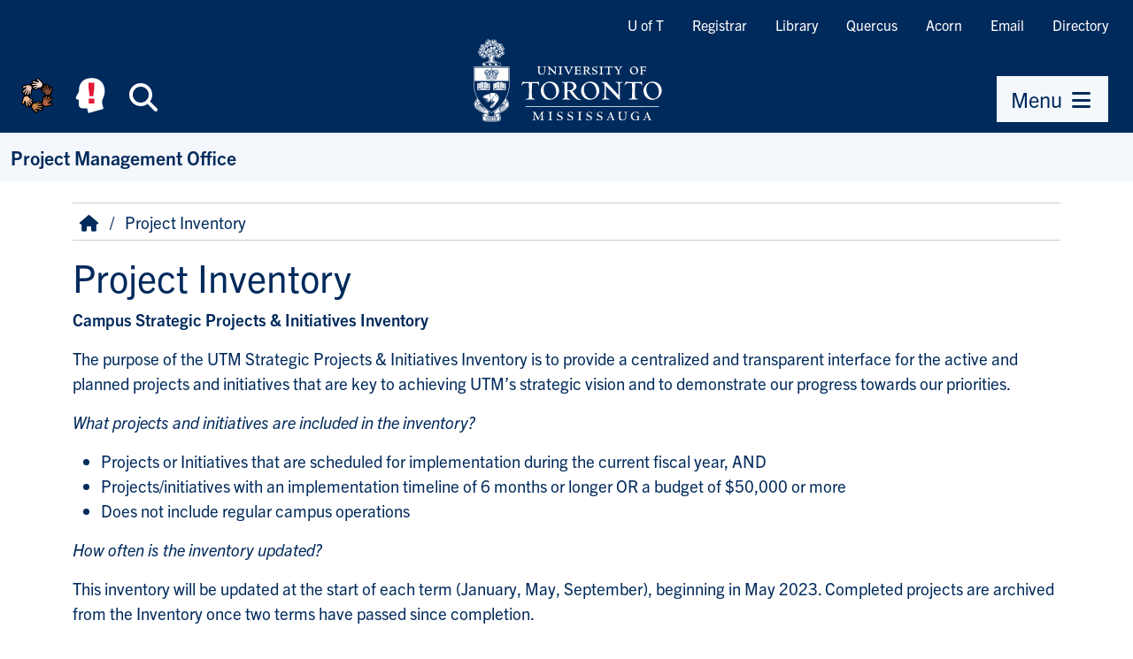

--- FILE ---
content_type: text/html; charset=UTF-8
request_url: https://www.utm.utoronto.ca/pmo/project-inventory
body_size: 16042
content:
<!DOCTYPE html>
<html lang="en" dir="ltr" prefix="og: https://ogp.me/ns#">
    <head>
        <meta charset="utf-8" />
<script async src="https://www.googletagmanager.com/gtag/js?id=G-76W9R3C2YX"></script>
<script>window.dataLayer = window.dataLayer || [];function gtag(){dataLayer.push(arguments)};gtag("js", new Date());gtag("set", "developer_id.dMDhkMT", true);gtag("config", "G-76W9R3C2YX", {"groups":"default","page_placeholder":"PLACEHOLDER_page_location","allow_ad_personalization_signals":false});</script>
<meta name="description" content="Campus Strategic Projects &amp; Initiatives InventoryThe purpose of the UTM Strategic Projects &amp; Initiatives Inventory is to provide a centralized and transparent interface for the active and planned projects and initiatives that are key to achieving UTM’s strategic vision and to demonstrate our progress towards our priorities.What projects and initiatives are included in the inventory?" />
<link rel="canonical" href="https://www.utm.utoronto.ca/pmo/project-inventory" />
<meta property="og:site_name" content="Project Management Office" />
<meta property="og:url" content="https://www.utm.utoronto.ca/pmo/project-inventory" />
<meta property="og:title" content="Project Inventory | Project Management Office" />
<meta property="og:description" content="Campus Strategic Projects &amp; Initiatives InventoryThe purpose of the UTM Strategic Projects &amp; Initiatives Inventory is to provide a centralized and transparent interface for the active and planned projects and initiatives that are key to achieving UTM’s strategic vision and to demonstrate our progress towards our priorities.What projects and initiatives are included in the inventory?" />
<meta property="og:image" content="https://www.utm.utoronto.ca/pmo/themes/custom/fawn/images/utm_og_image.jpg" />
<meta name="twitter:card" content="summary_large_image" />
<meta name="twitter:description" content="Campus Strategic Projects &amp; Initiatives InventoryThe purpose of the UTM Strategic Projects &amp; Initiatives Inventory is to provide a centralized and transparent interface for the active and planned projects and initiatives that are key to achieving UTM’s strategic vision and to demonstrate our progress towards our priorities.What projects and initiatives are included in the inventory?" />
<meta name="twitter:site" content="@UTM" />
<meta name="twitter:title" content="Project Inventory | Project Management Office" />
<meta name="twitter:image" content="https://www.utm.utoronto.ca|https://www.utm.utoronto.ca/pmo/themes/custom/fawn/images/utm_og_image.jpg" />
<meta name="Generator" content="Drupal 11 (https://www.drupal.org)" />
<meta name="MobileOptimized" content="width" />
<meta name="HandheldFriendly" content="true" />
<meta name="viewport" content="width=device-width, initial-scale=1.0" />
<link rel="icon" href="/pmo/themes/custom/fawn/favicon.ico" type="image/vnd.microsoft.icon" />

        <title>Project Inventory | Project Management Office</title>
        <link rel="stylesheet" media="all" href="/pmo/sites/files/pmo/css/css_xRQR5vVltgp7j6PIsTRNrrXBtStNfU30_HD4eGN7bvU.css?delta=0&amp;language=en&amp;theme=fawn&amp;include=eJwFwQEKwCAIBdALNTxSaHMh_CVMI7z93nv4LJpwYVyRBVuzgct3dtmGWz_K48PRQ0earxYVqS8Jh_7uxBhK" />
<link rel="stylesheet" media="all" href="/pmo/sites/files/pmo/css/css_xCkooofxBzydnaJszIcFdkYIzhPzhii5Ork-lxOrBiM.css?delta=1&amp;language=en&amp;theme=fawn&amp;include=eJwFwQEKwCAIBdALNTxSaHMh_CVMI7z93nv4LJpwYVyRBVuzgct3dtmGWz_K48PRQ0earxYVqS8Jh_7uxBhK" />

        

        <!-- Google Tag Manager -->
        <script>(function(w,d,s,l,i){w[l]=w[l]||[];w[l].push({'gtm.start':
                new Date().getTime(),event:'gtm.js'});var f=d.getElementsByTagName(s)[0],
              j=d.createElement(s),dl=l!='dataLayer'?'&l='+l:'';j.async=true;j.src=
              'https://www.googletagmanager.com/gtm.js?id='+i+dl;f.parentNode.insertBefore(j,f);
          })(window,document,'script','dataLayer','GTM-55KBG63');</script>
        <!-- End Google Tag Manager -->

                <link rel="stylesheet" href="https://use.typekit.net/fit6bzk.css">
    </head>

    
    <body class="node--type-page">

        <!-- Google Tag Manager (noscript) -->
        <noscript><iframe src="https://www.googletagmanager.com/ns.html?id=GTM-55KBG63" height="0" width="0" style="display:none;visibility:hidden"></iframe></noscript>
        <!-- End Google Tag Manager (noscript) -->
    
                <a href="#main-content" class="visually-hidden focusable">
            Skip to main content
        </a>
        
          <div class="dialog-off-canvas-main-canvas" data-off-canvas-main-canvas>
    
<div>

    <header role="banner">
        <div id="header" class="bg-brand">
            
    <div id="header-wrapper">
        <div class="link-bar d-md-flex d-none flex-row-reverse">
        <nav role="navigation" aria-labelledby="block-quicklinks-menu" id="block-quicklinks">
                        
    <span class="visually-hidden" id="block-quicklinks-menu">Quicklinks</span>
    

                
                <ul class="nav tools "  region="header">
                            <li class="nav-item">
                    <a href="https://www.utoronto.ca/" class="nav-item nav-link">U of T</a>
                </li>
                            <li class="nav-item">
                    <a href="https://www.utm.utoronto.ca/registrar/" class="nav-item nav-link">Registrar</a>
                </li>
                            <li class="nav-item">
                    <a href="https://library.utm.utoronto.ca/" class="nav-item nav-link">Library</a>
                </li>
                            <li class="nav-item">
                    <a href="https://q.utoronto.ca/" class="nav-item nav-link">Quercus</a>
                </li>
                            <li class="nav-item">
                    <a href="https://acorn.utoronto.ca/" class="nav-item nav-link">Acorn</a>
                </li>
                            <li class="nav-item">
                    <a href="http://mail.utoronto.ca/" class="nav-item nav-link">Email</a>
                </li>
                            <li class="nav-item">
                    <a href="https://www.utm.utoronto.ca/phonebook" class="nav-item nav-link">Directory</a>
                </li>
                    </ul>
    


    </nav>

        </div>
    </div>

            <div class="d-flex justify-content-between align-items-md-end">
                <div class="d-flex flex-fill justify-content-md-center order-md-2">
                    <a href="https://www.utm.utoronto.ca/" rel="home" id="logo">
                        <img src="/themes/custom/fawn/images/utm-signature-white.svg" alt="University of Toronto Mississauga" class="svg-logo">
                    </a>
                </div>
                <div class="clearfix d-flex order-md-1">
                    <div class="d-flex nav-btns">
                        <a class="btn btn-brand header-icon-large shadow-none"
                                title="Equity, Diversity & Inclusion at UTM" id="equity-button"
                                data-bs-toggle="tooltip"
                                data-bs-placement="bottom"
                                data-bs-html="true"
                                href="https://www.utm.utoronto.ca/edio/equity-hub">
                            <img src="/themes/custom/fawn/images/equity_icon_colour.svg" alt="Equity, Diversity & Inclusion at UTM" class="fa-fw">
                        </a>
                        <a class="btn btn-brand header-icon-large shadow-none"
                                title="Mental Health Supports" id="navi-button"
                                data-bs-toggle="tooltip"
                                data-bs-placement="bottom"
                                data-bs-html="true"
                                href="https://www.utm.utoronto.ca/mental-health-supports/">
                            <img src="/themes/custom/fawn/images/utm_mental_health_Icon.svg" alt="Mental Health Supports" class="fa-fw"></span>
                        </a>
                        <span class="d-inline-block"
                              data-bs-toggle="tooltip"
                              data-bs-placement="bottom"
                              title="Search">
                        <button class="btn btn-brand header-icon-large search-button shadow-none"
                                title="Search"
                                id="small-search-button"
                                data-bs-target="#search-bar"
                                data-bs-toggle="collapse"
                                aria-expanded="false"
                                aria-controls="search-bar"
                                type="button"
                                >
                            <i class="fas fa-search fa-fw"></i><span class="visually-hidden">Search</span>
                        </button>
                            </span>
                    </div>
                </div>
                                <div class="clearfix d-flex ps-lg-5 flex-column align-items-md-end order-3 pe-lg-3">
                    <div class="d-flex nav-btns">
                        <span data-bs-toggle="tooltip" data-bs-placement="bottom" title="Menu">
                            <button class="btn btn-primary shadow-none"
                                    title="menu"
                                    id="small-menu-button"
                                    data-bs-toggle="offcanvas"
                                    data-bs-target="#navigation"
                                    aria-controls="navigation"
                                    type="button">
                                    <span>Menu</span> <i class="fas fa-bars fa-fw" aria-hidden="true"></i>
                            </button>
                        </span>
                    </div>
                </div>
                            </div>
        </div>
        <div id="search-bar" class="collapse">
            <form action="https://find.utoronto.ca/search">
                <label for="utm-search-bar" class="visually-hidden">Search the UTM website</label>
                <div class="input-group">
                    <input type="text" id="utm-search-bar" name="q" class="form-control" autocomplete="off" placeholder="Enter your search terms">
                    <div class="input-group-append">
                        <button type="submit" class="btn btn-primary" value="Search" name="op">
                            <i class="fa fa-fw fa-search" aria-hidden="true"></i>
                            <span class="visually-hidden">Search</span>
                        </button>
                    </div>
                </div>
            </form>
        </div>
            <div id="secondary-navigation" >
        <div id="block-fawn-branding">
  
    
      
            <div id="site-name">
            <a href="/pmo/" rel="home">Project Management Office</a>
        </div>
    
    
</div>

    </div>


    </header>

        <aside id="navigation" role="navigation" tabindex="-1" class="offcanvas offcanvas-end" aria-labelledby="menu-title">
        <div class="nav-panel-title">
            <span id="menu-title">Menu</span>
            <button class="btn btn-brand header-icon shadow-none btn-close" data-bs-dismiss="offcanvas" aria-label="Close Menu" title="Close Menu" id="close-menu-button">
                <i class="fas fa-times-circle fa-fw" aria-hidden="true"></i><span class="visually-hidden">Close Menu</span>
            </button>
        </div>
        <div class="nav-panel-inner">
            <div class="section clearfix">
                    <nav role="navigation" aria-labelledby="block-quicklinks-2-menu" id="block-quicklinks-2">
                        
    <span class="visually-hidden" id="block-quicklinks-2-menu">Quicklinks</span>
    

                
                <ul class="nav tools "  region="navigation">
                            <li class="nav-item">
                    <a href="https://www.utoronto.ca/" class="nav-item nav-link">U of T</a>
                </li>
                            <li class="nav-item">
                    <a href="https://www.utm.utoronto.ca/registrar/" class="nav-item nav-link">Registrar</a>
                </li>
                            <li class="nav-item">
                    <a href="https://library.utm.utoronto.ca/" class="nav-item nav-link">Library</a>
                </li>
                            <li class="nav-item">
                    <a href="https://q.utoronto.ca/" class="nav-item nav-link">Quercus</a>
                </li>
                            <li class="nav-item">
                    <a href="https://acorn.utoronto.ca/" class="nav-item nav-link">Acorn</a>
                </li>
                            <li class="nav-item">
                    <a href="http://mail.utoronto.ca/" class="nav-item nav-link">Email</a>
                </li>
                            <li class="nav-item">
                    <a href="https://www.utm.utoronto.ca/phonebook" class="nav-item nav-link">Directory</a>
                </li>
                    </ul>
    


    </nav>
<nav role="navigation" aria-labelledby="block-fawn-main-navigation-menu" id="block-fawn-main-navigation">
                        
    <span class="visually-hidden" id="block-fawn-main-navigation-menu">Main navigation</span>
    

                
                <div class="nav">
                        <ul class="main-menu "  region="navigation">
                                                            <li >
                                        <div class="link-wrapper">
                    <a href="/pmo/" data-drupal-link-system-path="&lt;front&gt;">Home</a>
                                        </div>
                                    </li>

                                                            <li >
                                        <div class="link-wrapper">
                    <a href="/pmo/our-services" data-drupal-link-system-path="node/2">Our Services</a>
                                        </div>
                                    </li>

                                                            <li >
                                        <div class="link-wrapper">
                    <a href="/pmo/people" data-drupal-link-system-path="people">People</a>
                                        </div>
                                    </li>

                                                            <li  class="expanded parent-item">
                                        <div class="link-wrapper">
                    <a href="/pmo/project-inventory" class="parent-item-link is-active" data-drupal-link-system-path="node/5" aria-current="page">Project Inventory</a>
                                            <button type="button" title="Expand Project Inventory sub-menu" class="submenu-toggle collapsed" data-bs-toggle="collapse" data-bs-target="#ml-project-inventory-submenu-4" aria-controls="ml-project-inventory-submenu-4" aria-expanded="false"><i class="fa fa-fw fa-caret-down" aria-hidden="true"></i></button>
                                        </div>
                                            <div id="ml-project-inventory-submenu-4" data-render-depth="1" class="sub-menu collapse">
                                                        <ul class="main-menu "  region="navigation">
                                                            <li >
                                        <div class="link-wrapper">
                    <a href="/pmo/project-inventory/advising" data-drupal-link-system-path="node/27">Advancing Academic Advising Project</a>
                                        </div>
                                    </li>

                                                            <li >
                                        <div class="link-wrapper">
                    <a href="/pmo/project-inventory/sas" data-drupal-link-system-path="node/39">Student Advising Service Implementation Project</a>
                                        </div>
                                    </li>

                        </ul>
            
                        </div>
                                    </li>

                                                            <li  class="expanded parent-item">
                                        <div class="link-wrapper">
                    <a href="/pmo/pm-methodology" class="parent-item-link" data-drupal-link-system-path="node/3">PM Methodology</a>
                                            <button type="button" title="Expand PM Methodology sub-menu" class="submenu-toggle collapsed" data-bs-toggle="collapse" data-bs-target="#ml-pm-methodology-submenu-5" aria-controls="ml-pm-methodology-submenu-5" aria-expanded="false"><i class="fa fa-fw fa-caret-down" aria-hidden="true"></i></button>
                                        </div>
                                            <div id="ml-pm-methodology-submenu-5" data-render-depth="1" class="sub-menu collapse">
                                                        <ul class="main-menu "  region="navigation">
                                                            <li >
                                        <div class="link-wrapper">
                    <a href="/pmo/pm-methodology/project-classification" data-drupal-link-system-path="node/9">Project Classification</a>
                                        </div>
                                    </li>

                                                            <li >
                                        <div class="link-wrapper">
                    <a href="/pmo/pm-methodology/pm-lifecycle" data-drupal-link-system-path="node/10">PM Lifecycle</a>
                                        </div>
                                    </li>

                                                            <li >
                                        <div class="link-wrapper">
                    <a href="/pmo/pm-methodology/project-roles-responsibilities" data-drupal-link-system-path="node/11">Project Roles &amp; Responsibilities</a>
                                        </div>
                                    </li>

                                                            <li >
                                        <div class="link-wrapper">
                    <a href="/pmo/pm-methodology/tools-project-management" data-drupal-link-system-path="node/36">Tools for Project Management</a>
                                        </div>
                                    </li>

                        </ul>
            
                        </div>
                                    </li>

                                                            <li  class="expanded parent-item">
                                        <div class="link-wrapper">
                    <a href="/pmo/improvement" class="parent-item-link" data-drupal-link-system-path="node/33">Continuous Improvement</a>
                                            <button type="button" title="Expand Continuous Improvement sub-menu" class="submenu-toggle collapsed" data-bs-toggle="collapse" data-bs-target="#ml-continuous-improvement-submenu-6" aria-controls="ml-continuous-improvement-submenu-6" aria-expanded="false"><i class="fa fa-fw fa-caret-down" aria-hidden="true"></i></button>
                                        </div>
                                            <div id="ml-continuous-improvement-submenu-6" data-render-depth="1" class="sub-menu collapse">
                                                        <ul class="main-menu "  region="navigation">
                                                            <li >
                                        <div class="link-wrapper">
                    <a href="/pmo/continuous-improvement-utm/program" data-drupal-link-system-path="node/34">Continuous Improvement Program</a>
                                        </div>
                                    </li>

                                                            <li >
                                        <div class="link-wrapper">
                    <a href="/pmo/continuous-improvement/LSS" data-drupal-link-system-path="node/35">Lean Six Sigma</a>
                                        </div>
                                    </li>

                                                            <li >
                                        <div class="link-wrapper">
                    <a href="/pmo/continuous-improvement/tools-lean-six-sigma" data-drupal-link-system-path="node/37">Tools for Lean Six Sigma</a>
                                        </div>
                                    </li>

                        </ul>
            
                        </div>
                                    </li>

                                                            <li  class="expanded parent-item">
                                        <div class="link-wrapper">
                    <a href="/pmo/project-management-community-practice" class="parent-item-link" data-drupal-link-system-path="node/6">PM Community of Practice</a>
                                            <button type="button" title="Expand PM Community of Practice sub-menu" class="submenu-toggle collapsed" data-bs-toggle="collapse" data-bs-target="#ml-pm-community-of-practice-submenu-7" aria-controls="ml-pm-community-of-practice-submenu-7" aria-expanded="false"><i class="fa fa-fw fa-caret-down" aria-hidden="true"></i></button>
                                        </div>
                                            <div id="ml-pm-community-of-practice-submenu-7" data-render-depth="1" class="sub-menu collapse">
                                                        <ul class="main-menu "  region="navigation">
                                                            <li >
                                        <div class="link-wrapper">
                    <a href="/pmo/pm-community-practice/why-join" data-drupal-link-system-path="node/21">Why Join?</a>
                                        </div>
                                    </li>

                                                            <li >
                                        <div class="link-wrapper">
                    <a href="/pmo/pm-community-practice/get-involved" data-drupal-link-system-path="node/22">Get Involved</a>
                                        </div>
                                    </li>

                                                            <li >
                                        <div class="link-wrapper">
                    <a href="/pmo/pm-community-practice/community-charter" data-drupal-link-system-path="node/23">Community Charter</a>
                                        </div>
                                    </li>

                                                            <li >
                                        <div class="link-wrapper">
                    <a href="/pmo/pm-community-practice/events" title="PM CoP Events" data-drupal-link-system-path="node/31">Events</a>
                                        </div>
                                    </li>

                        </ul>
            
                        </div>
                                    </li>

                                                            <li >
                                        <div class="link-wrapper">
                    <a href="/pmo/additional-resources" data-drupal-link-system-path="node/7">Additional Resources</a>
                                        </div>
                                    </li>

                        </ul>
                    </div>
    


    </nav>

            </div>
        </div>
    </aside>


    <main role="main" id="main-content">
                
        

                  
        <div id="content-body" class="clearfix container">
            <div class="row">
                    <div id="breadcrumb" >
        <div id="block-fawn-breadcrumbs">
  
    
          <nav role="navigation" aria-labelledby="system-breadcrumb">
        <span id="system-breadcrumb" class="visually-hidden">Breadcrumb</span>
        <ol class="breadcrumb">
                                                <li class="breadcrumb-item home">
                        <a href="/pmo/" class="breadcrumb-item">
                            <i class="fas fa-home fa-fw" aria-hidden="true" title="Home"></i>
                        </a>
                    </li>
                                                                <li class="breadcrumb-item">
                                                    Project Inventory
                                            </li>
                                    </ol>
    </nav>

  </div>

    </div>

            </div>

            <div class="row">
                                
                <div id="content" class="layout-content col-12 col-lg-12 order-lg-1 order-0">
                      <div>
    
<div id="block-fawn-page-title">
  
    
      
  <h1><span class="field field-name-title">Project Inventory</span>
</h1>


  </div>
<div id="block-fawn-content" class="main-block">
  
    
      <article>

    
        

    
    <div class="node-content-wrapper " >
          <div class="layout layout--twocol-section layout--twocol-section--75-25">

          <div  class="layout__region layout__region--first">
        <div>
  
    
      
                        <div class="field field-name-body"><div class="tex2jax_process"><p><span><strong>Campus Strategic Projects &amp; Initiatives Inventory</strong></span></p><p><span>The purpose of the UTM Strategic Projects &amp; Initiatives Inventory is to provide a centralized and transparent interface for the active and planned projects and initiatives that are key to achieving UTM’s strategic vision and to demonstrate our progress towards our priorities.</span></p><p><em><span>What projects and initiatives are included in the inventory?</span></em></p><ul><li><span>Projects or Initiatives that are scheduled for implementation during the current fiscal year​, AND</span></li><li><span>Projects/initiatives with an implementation timeline of 6 months or longer OR a budget of $50,000 or more​</span></li><li><span>Does not include regular campus operations</span></li></ul><p><em><span>How often is the inventory updated?</span></em></p><p><span>This inventory will be updated at the start of each term (January, May, September), beginning in May 2023. Completed projects are archived from the Inventory once two terms have passed since completion.</span></p><p><em><span>How can I add a project to the inventory?</span></em></p><p><span>Each pillar lead will be prompted every quarter to add to, edit, or update their entries. If you feel that something is missing or incorrect, please contact </span><a href="mailto:utm.pmo@utoronto.ca"><span>utm.pmo@utoronto.ca</span></a><span> for assistance.</span></p><p>To better understand the Inventory, <a href="/pmo/media/34/download?inline" data-entity-type="media" data-entity-uuid="c9ce3735-2e7d-45fc-9029-03cd1d60813c" data-entity-substitution="media_download_inline" title="Understanding the Inventory.pdf">read a&nbsp;PDF overview&nbsp;</a><a href="//E0E2C652-BC6D-4F19-B7EF-82513EC8A856/strategic-framework/node/3">»</a></p></div></div>
            
  </div>




<div class="block block-block-content block-block-contentedb76cb2-71dd-4641-934f-77e34fafd342 block--type-collapsible-item block--view-mode-full card">
    
    <h2  class="card-header" id="target-label-edb76cb2-71dd-4641-934f-77e34fafd342">
        <button
            type="button"
            class="btn btn-link btn-block text-start"
            data-bs-toggle="collapse"
            data-bs-target="#target-edb76cb2-71dd-4641-934f-77e34fafd342"
            aria-expanded="false"
            aria-controls="#target-edb76cb2-71dd-4641-934f-77e34fafd342">
            <span>Chief Administrative Officer&#039;s Portfolio</span>
        </button>
    </h2>
    
            <div  class="collapse" id="target-edb76cb2-71dd-4641-934f-77e34fafd342" aria-labelledby="target-label-edb76cb2-71dd-4641-934f-77e34fafd342">
            <div class="card-body">
                
                        <div class="field field-name-body"><div class="tex2jax_process"><table class="styled zebra"><tbody><tr><td><span><strong>Project/Initiative Name</strong></span></td><td><span><strong>Description</strong></span></td><td><span><strong>Supported Strategic Priorities</strong></span><br><span><strong>(select all that apply)</strong></span></td><td><span><strong>Leading Unit</strong></span></td><td><span><strong>Key UTM Collaborators</strong></span></td><td><span><strong>Project/ Initiative Position</strong></span></td><td><span><strong>Project/ Initiative Status</strong></span></td></tr><tr><td><span>Digital Modernization - Absence Declaration Application Development</span></td><td><span>Working with UTMOR to develop of a campus-wide Absence Declaration application on the ServiceNow platform, in order to have provide a more common, standardized experience for students and process for departments, and to decommission the legacy Special Consideration Request java app.</span></td><td><span>• Build Efficient and Sustainable Operations</span><br><br><span>• Encourage Collaboration and Belonging</span><br><br><span>• Foster Student Success</span></td><td><span>I&amp;ITS</span></td><td><span>OVPAD</span></td><td><span>Complete</span></td><td>N/A</td></tr><tr><td><span>I&amp;O - I&amp;ITS Service Catalogue</span></td><td><span>Revitalization of I&amp;ITS' portfolio of services for the UTM community with the aim of providing accurate information, timely responses, and efficient solutions and fulfilment.</span><br><br><span>The current offerings in the I&amp;ITS Service Catalogue will retired in favour of new and updated services continually throughout the duration on the initiative.</span></td><td><span>• Build Efficient and Sustainable Operations</span><br><br><span>• Encourage Collaboration and Belonging</span><br><br><span>• Foster Student Success</span></td><td><span>I&amp;ITS</span></td><td>&nbsp;</td><td><span>Launched</span></td><td><span>On Track</span></td></tr><tr><td><span>Digital Modernization - MCaPS and MYFP Client Experience and Process Improvements</span></td><td><span>The Strategic Portfolio Management (SPM) work for the Multi-Year Financial Planning (MYFP) and MCaPS initiatives focused on implementing a structured intake, prioritization, and decision-making framework that allow for project alignment &nbsp;with institutional strategic goals. Through stakeholder engagement and process development, this work supported the refinement of governance processes and enabled clearer visibility into project interdependencies, capacity planning, and resource allocation. Leveraging ServiceNow and enterprise SPM methodologies, the effort enhanced transparency and provided a foundation for sustainable, data-informed project evaluation within the broader UTM and tri-campus planning context.</span></td><td><span>• Build Efficient and Sustainable Operations</span></td><td><span>I&amp;ITS, FM&amp;P, BP&amp;F</span></td><td>&nbsp;</td><td><span>Launched</span></td><td><span>On Track</span></td></tr><tr><td><span>Classroom Experience - Summer '25 Classroom Upgrades</span></td><td><div>Classroom projector modernization via deployment of laser projection in classrooms.</div><div>Enhance and support classroom experience and instruction in IB classrooms to replace "junior" podiums and standardize the experience of updated podiums and technology.</div></td><td><div>• Build Efficient and Sustainable Operations</div><div>• Foster Student Success</div><div>• Encourage Collaboration and Belonging</div></td><td><span>I&amp;ITS</span></td><td>&nbsp;</td><td><span>Launched</span></td><td><span>On Hold</span></td></tr><tr><td><span>I&amp;O - Summer '25 Computer Lab Refresh</span></td><td><span>Deploying new computer hardware and software in various labs across campus.</span></td><td><div>• Build Efficient and Sustainable Operations</div><div>• Foster Student Success</div><div>• Encourage Collaboration and Belonging</div></td><td><span>I&amp;ITS</span></td><td>&nbsp;</td><td><span>Launched</span></td><td><span>On Track</span></td></tr><tr><td><span>Information Security - 2024-25 Information Security Program Initiatives</span></td><td><div><u>Risk Management</u></div><div><span>Planned objectives for risk assessments, IT risk register, risk reports, data asset inventory, expansion of the IRSA, and risk documentation.</span></div><div>&nbsp;</div><div><u>Vulnerability Management</u></div><div><span>Planned objectives to improve basic scanning, implement agent based scanning, web application scanning, vulnerability remediation, and &nbsp;improve the VITM SN application.</span></div><div>&nbsp;</div><div><u>Incident Management</u></div><div><span>Implement a Security Information and Event Management (SIEM) solution, and run incident response tabletops.</span></div><div>&nbsp;</div><div><u>End Point Security</u></div><div><span>Objectives around deployment of Next generation AV for new device types, improving management of MacOS and iOS devices via InTune.</span></div><div>&nbsp;</div><div><u>Tri-Campus Security</u></div><div><span>Objective planned for improved InfoSec dashboards and metrics, tri-campus ISC committee participation, and broader deployment and completion of the Security Awareness Training Foundations program to the UTM campus.</span></div></td><td><div>• Build Efficient and Sustainable Operations</div><div>• Empower Research Discovery and Impact</div><div>• Foster Student Success</div></td><td><span>I&amp;ITS</span></td><td>&nbsp;</td><td><span>Launched</span></td><td><span>On Track</span></td></tr><tr><td><span>Digital Modernization - UPass Distribution Application</span></td><td><div>This new application allows for efficient and streamlined distribution of approximately 17,000 UPass voucers to UTM students.</div><div>&nbsp;</div><div>The UPass vouchers are distributed to eligible students at the beginning of each academic semester and allow unlimited fare-free transit with MiWay.</div></td><td><div>• Build Efficient and Sustainable Operations</div><div>• Foster Student Success</div></td><td><span>I&amp;ITS, SA&amp;S</span></td><td>&nbsp;</td><td><span>Complete</span></td><td><span>On Track</span></td></tr><tr><td><span>MCaPS - Mississauga Capital Projects &amp; Space&nbsp;</span></td><td><span>Implementation of a new process for capital project prioritization and space management</span></td><td><div>•Build Efficient and Sustainable Operations</div><div>•Encourage Collaboration and Belonging</div></td><td><span>FMP</span></td><td>&nbsp;</td><td>Complete</td><td>N/A</td></tr><tr><td><span>New Science Building: Transition Plan</span></td><td><span>Space assignment and usage plan for New Science Building Launch</span></td><td><div>•Empower Research Discovery and Impact</div><div>•Build Efficient and Sustainable Operations</div><div>•Embrace Our Place</div><div>•Encourage Collaboration and Belonging</div><div>•Foster Student Success</div></td><td>FMP/OVPP</td><td>&nbsp;</td><td>Launched</td><td>Delayed</td></tr><tr><td><span>Capital Project - New Science Building (NSB)</span></td><td><span>Level 3 Capital Project to build the New Science Building</span></td><td><div>•Empower Research Discovery and Impact</div><div>•Build Efficient and Sustainable Operations</div><div>•Embrace Our Place</div><div>•Encourage Collaboration and Belonging</div><div>•Foster Student Success</div></td><td>FMP</td><td>&nbsp;</td><td>Launched</td><td>Delayed</td></tr><tr><td><span>Capital Project - Student Services Hub</span></td><td><span>Level 3 Capital Project to build the student services hub in Davis</span></td><td><div>• Build Efficient and Sustainable Operations</div><div>• Encourage Collaboration and Belonging</div><div>• Foster Student Success</div></td><td>FMP</td><td>SA&amp;SS</td><td>Complete</td><td>N/A</td></tr><tr><td><span>Capital Project - Spigel Hall Renovation</span></td><td><span>Level 3 Capital Project to renovate Spigel Hall and provide new commissary kitchen and student space</span></td><td><div>• Build Efficient and Sustainable Operations</div><div>• Encourage Collaboration and Belonging</div><div>• Foster Student Success</div><div>• Truth, Openness, and Reciprocity</div></td><td>FMP</td><td><div>EDIO</div><div>SA&amp;SS</div><div>HAS</div></td><td>Complete</td><td>On Track</td></tr><tr><td><span>Capital Project &nbsp;- New Residence Build</span></td><td><span>Level 3 Capital Project to build the new residence</span></td><td><span>• Foster Student Success</span></td><td>FMP</td><td>SHRL</td><td>Launched</td><td>On Track</td></tr><tr><td><span>Capital Project - Central Utilities CUP1 Expansion</span></td><td><span>Level 1 Capital Project to expand capacity of Central Utility Plant, providing redundancy and resilience to campus utilities services.</span></td><td><span>• Build Efficient and Sustainable Operations</span></td><td><span>FMP</span></td><td>&nbsp;</td><td>Launched</td><td>On Track</td></tr><tr><td><span>Infrastructure - Davis Research Centralized Uninterruptible Power Supply (UPS)</span></td><td><span>Delivering uninterruptible power to critical research equipment to protect research and expensive equipment from damage due to power fluctuations and momentary outages</span></td><td><div>•Empower Research Discovery and Impact</div><div>•Build Efficient and Sustainable Operations</div></td><td>FMP</td><td>&nbsp;</td><td>Launched</td><td>Delayed</td></tr><tr><td><span>Infrastructure - CUP Medium Voltage (MV) Switchgear Upgrade</span></td><td><span>Upgrading the centralized medium-voltage electrical infrastructure, serving multiple buildings on campus. Scope has been expanded to include the upgrading of cables.</span></td><td><span>• Build Efficient and Sustainable Operations</span></td><td>FMP</td><td>&nbsp;</td><td>Launched</td><td>Complete</td></tr><tr><td><span>Infrastructure - Davis Air Handling Units (L1-L3) Upgrade</span></td><td><span>Upgrading ventilation and air filtration systems serving the Davis L Block</span></td><td><span>• Build Efficient and Sustainable Operations</span></td><td>FMP</td><td>&nbsp;</td><td>Launched</td><td>On Track</td></tr><tr><td><span>Infrastructure - CCT Building Envelope Restoration Phase I</span></td><td><span>The first of a multi-phase project to revitalize and reinforce the building envelope, &nbsp;increasing the durability and integrity of the CCT building.</span></td><td><span>• Build Efficient and Sustainable Operations</span></td><td>FMP</td><td>&nbsp;</td><td>Launched</td><td>Delayed</td></tr><tr><td><span>Infrastructure - Student Centre Roof Replacement&nbsp;</span></td><td><span>Upgrade the Student Centre roof system to ensure overall building integrity and durability.</span></td><td><span>• Build Efficient and Sustainable Operations</span></td><td><span>FMP</span></td><td>&nbsp;</td><td>Complete</td><td>N/A</td></tr><tr><td><span>Pre-Engineered Building&nbsp;</span></td><td><span>New building addition on site by the Paleo building and Grounds Building. The project will accommodate Forensic Science Teaching Classroom, Robotics Research garage, CROBE - Center for Robotic Observations of the Biosphere and the Environment</span></td><td><div>•Empower Research Discovery and Impact</div><div>•Build Efficient and Sustainable Operations</div><div>•Embrace Our Place</div><div>•Encourage Collaboration and Belonging</div><div>•Foster Student Success</div></td><td>FMP</td><td><span>FS/BIO/ROB</span></td><td>Launched</td><td>Delayed</td></tr><tr><td><span>Magrath Valley phase 1&nbsp;</span></td><td><span>Renovation &amp; upgrade of 36 residential and amenity units</span></td><td><span>• Foster Student Success</span></td><td>FMP</td><td>SHRL</td><td>Launched</td><td>On Track</td></tr><tr><td><span>Infrastructure - New Campus IT Fibre Infrastructure Phase 1</span></td><td><span>Installation of new fibre conduit infrastructure to F2 and Schreiberwood sites.</span></td><td><span>• Build Efficient and Sustainable Operations</span></td><td>FMP</td><td>I&amp;ITS</td><td>Launched</td><td>Completed</td></tr><tr><td><span>Climate Positive Plan</span></td><td><span>Implementation of 240 energy conservation measures to help us achieve our 2030 and 2050 greenhouse gas reduction targets</span></td><td><div>• Foster Student Success</div><div>• Build Efficient and Sustainable Operations</div></td><td>FMP</td><td>&nbsp;</td><td>Launched</td><td>On Track</td></tr><tr><td><span>Transportation Impact Study&nbsp;</span></td><td><div>Continuation of Master Plan project work, due to the pandemic, full transportation study was not concluded.</div><div>Forecast and analysis on the five short-term development sites identified in the campus Master Plan, and assessment of the impacts on the campus road network</div><div>Pedestrian flow analysis across campus</div><div>Static pedestrian analysis for the William G. Davis building</div><div>Campus Circulation Sensitivity Testing, including the analysis and testing of additional traffic circulation options&nbsp;</div></td><td><span>• Build Efficient and Sustainable Operations</span></td><td>FMP</td><td>&nbsp;</td><td>Launched</td><td>Completed</td></tr><tr><td><span>I&amp;O - 2025-26 Wireless Access Point Replacements</span></td><td><div>Ongoing replacement of legacy Wireless Access Points (WAPs) that provide wireless connectivity to the network and internet.</div><div>&nbsp;</div><div>- RAWC - Complete</div><div>- Student Centre - Complete</div><div>- Oscar Peterson Hall - Ongoing</div></td><td><div>• Build Efficient and Sustainable Operations</div><div>• Empower Research Discovery and Impact</div><div>• Foster Student Success</div></td><td>I&amp;ITS</td><td>&nbsp;</td><td>Launched</td><td>On Track</td></tr><tr><td><span>Digital Modernization - AI Virtual Tutor Pilot</span></td><td><div>Partnering with UTM faculty for a small pilot of Cogniti.ai, an innovative generative AI platform that enables instructors to create personalized AI virtual tutors for their courses.</div><div>&nbsp;</div><div>As part of the University of Toronto's expanded Virtual Tutor Pilot Initiative, this cutting-edge tool allows you to build intelligent chatbots tailored to specific course materials, providing 24/7 student support and enhancing learning outcomes</div></td><td><div>• Build Efficient and Sustainable Operations</div><div>• Empower Research Discovery and Impact</div><div>• Foster Student Success</div></td><td>I&amp;ITS</td><td>&nbsp;</td><td>Launched</td><td>On Track</td></tr><tr><td><span>Digital Modernization - Teaching Assistant Administrative Management System (TAAMS/TA Application) Pilot</span></td><td><span>Launched a pilot of the new TA application over the summer with four UTM departments with another four departments planned for onboarding this fall.</span></td><td><div>• Build Efficient and Sustainable Operations</div><div>• Empower Research Discovery and Impact</div><div>• Foster Student Success</div></td><td>I&amp;ITS</td><td>&nbsp;</td><td>Launched</td><td>On Track</td></tr><tr><td>&nbsp;</td><td>&nbsp;</td><td>&nbsp;</td><td>&nbsp;</td><td>&nbsp;</td><td>&nbsp;</td><td>&nbsp;</td></tr></tbody></table></div></div>
            
            </div>
        </div>
    </div>




<div class="block block-block-content block-block-contente5474557-864d-43ba-a73f-4cdb4eb2d43c block--type-collapsible-item block--view-mode-full card">
    
    <h2  class="card-header" id="target-label-e5474557-864d-43ba-a73f-4cdb4eb2d43c">
        <button
            type="button"
            class="btn btn-link btn-block text-start"
            data-bs-toggle="collapse"
            data-bs-target="#target-e5474557-864d-43ba-a73f-4cdb4eb2d43c"
            aria-expanded="false"
            aria-controls="#target-e5474557-864d-43ba-a73f-4cdb4eb2d43c">
            <span>Dean of Student Affairs &amp; Assistant Principal, Student Services&#039; Portfolio</span>
        </button>
    </h2>
    
            <div  class="collapse" id="target-e5474557-864d-43ba-a73f-4cdb4eb2d43c" aria-labelledby="target-label-e5474557-864d-43ba-a73f-4cdb4eb2d43c">
            <div class="card-body">
                
                        <div class="field field-name-body"><div class="tex2jax_process"><table class="styled centered zebra"><tbody><tr><td><span><strong>Project/Initiative Name</strong></span></td><td><span><strong>Description</strong></span></td><td><span><strong>Supported Strategic Priorities</strong></span></td><td><span><strong>Leading Unit</strong></span></td><td><span><strong>Key UTM Collaborators</strong></span></td><td><span><strong>Project/ Initiative Position</strong></span></td><td><span><strong>Project/ Initiative Status</strong></span></td></tr><tr><td>Explore SEE access and support program expansion for PDSB priority student populations</td><td><span>Update: Maintain SEE Program focus on black-identified students; to add Indigenous students and students with disabilities when further funding and staffing is available</span></td><td><span>•Foster Student Success</span><br><span>•Embrace Our Place</span><br><span>•Encourage Collaboration and Belonging</span><br><span>•Truth, Openness, and Reciprocity</span></td><td><span>CSE, Student Affairs</span></td><td><span>&nbsp;OVPAD</span></td><td>Ideation</td><td><span>Delayed</span></td></tr><tr><td><span>Achieve RecZone outdoor fields expansion</span></td><td><span>Increase outdoor recreation and sport capacity with relocation, conversion and addition of outdoor fields and multi-sport courts</span></td><td><span>•Foster Student Success</span><br><span>•Embrace Our Place</span><br><span>•Build Efficient and Sustainable Operations</span></td><td><span>RAWC, Student Affairs</span></td><td><span>&nbsp;FMP</span></td><td><span>Launched</span></td><td><span>On Track</span></td></tr><tr><td><span>Significantly increase student residence capacity</span></td><td><span>To meet UT's first-year residence guarantee longer term and provide on-campus housing capacity for some returning students, add additional residence rooms to on-campus stock</span></td><td><div>• Build Efficient and Sustainable Operations</div><div>• Embrace Our Place</div><div>• Encourage Collaboration and Belonging</div><div>• Foster Student Success</div></td><td><span>Student Affairs, SHRL</span></td><td>FMP</td><td>Launched</td><td>On Track</td></tr><tr><td><span>Open Spigel Hall Phase II (Student space)</span></td><td><span>Increase casual student lounge space and introduce new multipurpose student space</span></td><td><div>• Embrace Our Place</div><div>• Encourage Collaboration and Belonging</div><div>• Foster Student Success</div></td><td>Student Affairs</td><td>FMP, CSE, EDIO</td><td>Complete</td><td>On Track</td></tr><tr><td><span>Phase 2 MaGrath Valley Townhouse renovations</span></td><td><span>Refurbish and modernize townhouses in second phase of project, now that the first phase is complete</span></td><td><div>• Build Efficient and Sustainable Operations</div><div>• Embrace Our Place</div><div>• Encourage Collaboration and Belonging</div><div>• Foster Student Success</div></td><td><span>Student Affairs, SHRL</span></td><td>FMP</td><td>Launched</td><td>On Track</td></tr><tr><td><span>Implementation of New U-Pass Contract/Program</span></td><td><span>New contract for U-Pass program with MiWay Transit/City of Mississauga and UTMSU includes the requirement to transition distribution to Presto tickets in 2025. UTM SAS, as the primary administrative supporters of the program, will lead and support a new distribution, tracking (for financial reconciliation) and reporting tool to facilitate the new program</span></td><td><div>• Build Efficient and Sustainable Operations</div><div>• Embrace Our Place</div><div>• Encourage Collaboration and Belonging</div><div>• Foster Student Success</div></td><td><span>Student Affairs</span></td><td><span>IITS, UTMSU</span></td><td><span>Launched</span></td><td><span>On Track</span></td></tr></tbody></table></div></div>
            
            </div>
        </div>
    </div>




<div class="block block-block-content block-block-contentc7bc7447-d028-49b0-a0c3-a3e7780644ef block--type-collapsible-item block--view-mode-full card">
    
    <h2  class="card-header" id="target-label-c7bc7447-d028-49b0-a0c3-a3e7780644ef">
        <button
            type="button"
            class="btn btn-link btn-block text-start"
            data-bs-toggle="collapse"
            data-bs-target="#target-c7bc7447-d028-49b0-a0c3-a3e7780644ef"
            aria-expanded="false"
            aria-controls="#target-c7bc7447-d028-49b0-a0c3-a3e7780644ef">
            <span>Office of Indigenous Initiatives</span>
        </button>
    </h2>
    
            <div  class="collapse" id="target-c7bc7447-d028-49b0-a0c3-a3e7780644ef" aria-labelledby="target-label-c7bc7447-d028-49b0-a0c3-a3e7780644ef">
            <div class="card-body">
                
                        <div class="field field-name-body"><div class="tex2jax_process"><div>&nbsp;</div><table class="styled zebra"><tbody><tr><td><span><strong>Project/Initiative Name</strong></span></td><td><span><strong>Description</strong></span></td><td><span><strong>Supported Strategic Priorities</strong></span><br><span><strong>(select all that apply)</strong></span></td><td><span><strong>Leading Unit</strong></span></td><td><span><strong>Key UTM Collaborators</strong></span></td><td><span><strong>Project/ Initiative Position</strong></span></td><td><span><strong>Project/ Initiative Status</strong></span></td></tr><tr><td><span>Library Mural Art Installation&nbsp;</span></td><td><div>Building on previous work with Indigenous-language signage, this project expands the Library’s Indigenous representation through:</div><div>a large-scale mural (either on interior pillars or glass entrance walls) and enhanced welcoming elements in Indigenous languages.</div></td><td><span>• Truth, Openness, and Reciprocity</span></td><td><span>UTM OII, MJ Singleton, UTM Library</span></td><td><span>Asad Raza&nbsp;</span></td><td><span>Launched</span></td><td><span>On Track</span></td></tr><tr><td><span>Wayfinding Signage Strategy Plan - Indigenous Language Inclusion</span></td><td><span>This initiative aims to establish a standardized, cohesive system of wayfinding and signage system that could eventually be implemented throughout the campus - specifically in the Davis Building. The UTM OII will be participating in the development process by offering guidance, support and consultation on the inclusion of Indigenous language specifically Anishinaabemowin.&nbsp;</span></td><td><span>• Truth, Openness, and Reciprocity</span></td><td><span>UTM OII</span></td><td><span>FMP, Language Advisory Committee</span></td><td><span>Launched</span></td><td><span>On Track</span></td></tr><tr><td><span>3rd Annual UTM All-Nations Powwow</span></td><td><div>UTM’s third annual All-Nations Powwow will take place in the RAWC while outdoor elements. We will be exploring how to incorporate some new elements into the day, including:</div><div>· Integration with RAWC programming (e.g., water teachings during swim lessons).</div><div>· An Indigenous Peoples Atlas of Canada Map display.</div><div>The event is open to all community members, offering an opportunity to experience traditional singing, dancing, and cultural exchange.</div></td><td><span>• Truth, Openness, and Reciprocity</span></td><td><span>UTM OII</span></td><td><span>UTM All-Nations Powwow Executive Committee</span></td><td><span>Launched</span></td><td><span>On Track</span></td></tr><tr><td><span>U of T Orange Shirt Day and National Day for Truth and Reconciliation 2025</span></td><td><span>UTM OII will be supporting this annual event by actively participating and co-leading the this year's planning committee. This year's commemoration will feature Carey Newman, whose traditional name is Hayalthkin’geme. Newman is a multi-disciplinary artist, carver, filmmaker, author, and public speaker.</span></td><td><span>• Truth, Openness, and Reciprocity</span></td><td><span>Tri-Campus OII, Hart House, PSEC&nbsp;</span></td><td><span>UTM OII</span></td><td><span>Launched</span></td><td><span>On Track</span></td></tr><tr><td><span>Indigenous Language Advisory Committee</span></td><td><div>The Indigenous Language Advisory Committee will serve as a long-term, standing body that provides guidance, advice, and oversight for initiatives incorporating Indigenous languages into UTM’s campus spaces, projects, events, and communications. The Committee’s vision is to uplift Indigenous languages as living carriers of culture, law, and connection to land, ensuring they are integrated at UTM in ways that are respectful, ongoing, and community-led.</div><div>&nbsp;</div></td><td><span>• Truth, Openness, and Reciprocity</span></td><td><span>UTM OII</span></td><td>&nbsp;</td><td><span>Launched</span></td><td><span>Delayed</span></td></tr><tr><td><span>Learning through the Landscape at UTM: Fostering Community and Belonging Through Interdisciplinary Field- and Place-Based Learning</span></td><td><span>Learning through the landscape at UTM will create pedagogical tools that facilitate interdisciplinary, field- and place-based learning outside of the traditional classroom, integrate Indigenous pedagogies, and help students develop a sense of place at UTM.</span></td><td><span>• Foster Student Success</span></td><td><span>Dept. Chemical and Physical Sciences&nbsp;</span></td><td><span>UTM OII, OII, Anthro, Bio, Geo</span></td><td><span>Launched</span></td><td><span>On Track</span></td></tr><tr><td>&nbsp;</td><td>&nbsp;</td><td>&nbsp;</td><td>&nbsp;</td><td>&nbsp;</td><td>&nbsp;</td><td>&nbsp;</td></tr></tbody></table></div></div>
            
            </div>
        </div>
    </div>




<div class="block block-block-content block-block-content7518c28b-5b67-42b3-a18b-2946562e2bd9 block--type-collapsible-item block--view-mode-full card">
    
    <h2  class="card-header" id="target-label-7518c28b-5b67-42b3-a18b-2946562e2bd9">
        <button
            type="button"
            class="btn btn-link btn-block text-start"
            data-bs-toggle="collapse"
            data-bs-target="#target-7518c28b-5b67-42b3-a18b-2946562e2bd9"
            aria-expanded="false"
            aria-controls="#target-7518c28b-5b67-42b3-a18b-2946562e2bd9">
            <span>Vice President &amp; Principal&#039;s Portfolio</span>
        </button>
    </h2>
    
            <div  class="collapse" id="target-7518c28b-5b67-42b3-a18b-2946562e2bd9" aria-labelledby="target-label-7518c28b-5b67-42b3-a18b-2946562e2bd9">
            <div class="card-body">
                
                        <div class="field field-name-body"><div class="tex2jax_process"><table class="styled centered zebra"><tbody><tr><td><span><strong>Project/Initiative Name</strong></span></td><td><span><strong>Description</strong></span></td><td><span><strong>Supported Strategic Priorities</strong></span></td><td><span><strong>Leading Unit</strong></span></td><td><span><strong>Key UTM Collaborators</strong></span></td><td><span><strong>Project/ Initiative Position</strong></span></td><td><span><strong>Project/ Initiative Status</strong></span></td></tr><tr><td><span>Advancing Academic Advising Project (3AP)</span></td><td><span>Project to identify the goal state for academic advising at UTM and develop recommendations and implementation plans for advancing our academic advising program (AAP) from its current state to this goal state.</span></td><td><span>•Build Efficient and Sustainable Operations</span><br><br><span>•Foster Student Success</span></td><td><span>OVPP</span></td><td><span>SS&amp;SA, OVPAD</span></td><td><span>Launched</span></td><td><span>On Track</span></td></tr><tr><td><span>Student Advising Service Implementation</span></td><td><span>To better leverage the potential of academic advising to support our students’ success, the Student Advising Service Implementation Project will guide UTM through the implementation of the “Student Advising Service” software system (Salesforce’s Student Success Hub for Higher Education).</span></td><td><div>•Build Efficient and Sustainable Operations</div><div>•Foster Student Success</div></td><td>OR</td><td>PMO &amp; I&amp;ITS</td><td>Launched</td><td>On Track</td></tr><tr><td><span>Anti-Black Racism Task Force, Implementation</span></td><td><span>Implementation of the recommendations of the Anti-Black Racism Task force at UTM.</span></td><td><span>•Encourage Collaboration and Belonging</span><br><br><span>•Truth, Openness, and Reciprocity</span></td><td><span>OVPP</span></td><td><span>Library, Student Affairs, OVPAD</span></td><td><span>Launched</span></td><td><span>On Track</span></td></tr><tr><td><span>UTM Rematriation Project</span></td><td><span>As part of UTM’s ongoing commitment to Truth and Reconciliation, sociology professor Robin Gray has been appointed to advise on a plan for the safekeeping of a collection of Indigenous artifacts now housed in UTM's Department of Anthropology. The plan will center Indigenous protocols and laws and confront colonial harms, recognizing the urgency of reconnecting Indigenous people with these cultural heritage materials too long held institutionally.</span></td><td><span>•Embrace Our Place</span></td><td><span>OVPP</span></td><td>&nbsp;</td><td><span>Launched</span></td><td><span>On Track</span></td></tr><tr><td><span>City of Mississauga Collaborations</span></td><td><span>Enhance and expand collaboration with the City of Mississauga focusing on city building through research, economic development and entrepreneurship, talent, sustainability, truth and reconciliation among other themes.&nbsp;</span></td><td><span>•Embrace Our Place</span><br><span>•Empower Research Discovery and Impact</span><br><span>•Foster Student Success</span></td><td><span>OVPP</span></td><td><span>OVPR, OVPAD, CAO, Student Affairs, iCube, Library</span></td><td><span>Launched</span></td><td><span>On Track</span></td></tr><tr><td><span>Academic Integrity Offence Process Improvement Project</span></td><td><span>Identify opportunities to increase efficiencies in the academic offences process through more standardized and streamlined workflow, while prioritizing timely case resolution. The aim is a result of fewer than 37.9% of cases resolved in more than 6 months from the date of offence. Recommend solutions for implementation post-project.&nbsp;</span></td><td><div>• Build Efficient and Sustainable Operations</div><div>• Foster Student Success</div><div>• Encourage Collaboration and Belonging</div></td><td>PMO</td><td>AIU</td><td>Complete</td><td>N/A</td></tr></tbody></table></div></div>
            
            </div>
        </div>
    </div>




<div class="block block-block-content block-block-contentd11149cc-c947-48fe-9943-045a6465cc32 block--type-collapsible-item block--view-mode-full card">
    
    <h2  class="card-header" id="target-label-d11149cc-c947-48fe-9943-045a6465cc32">
        <button
            type="button"
            class="btn btn-link btn-block text-start"
            data-bs-toggle="collapse"
            data-bs-target="#target-d11149cc-c947-48fe-9943-045a6465cc32"
            aria-expanded="false"
            aria-controls="#target-d11149cc-c947-48fe-9943-045a6465cc32">
            <span>Vice Principal, Academic &amp; Dean&#039;s Portfolio</span>
        </button>
    </h2>
    
            <div  class="collapse" id="target-d11149cc-c947-48fe-9943-045a6465cc32" aria-labelledby="target-label-d11149cc-c947-48fe-9943-045a6465cc32">
            <div class="card-body">
                
                        <div class="field field-name-body"><div class="tex2jax_process"><table class="styled centered zebra"><tbody><tr><td><span><strong>Project/Initiative Name</strong></span></td><td><span><strong>Description</strong></span></td><td><span><strong>Supported Strategic Priorities</strong></span></td><td><span><strong>Leading Unit</strong></span></td><td><span><strong>Key UTM Collaborators</strong></span></td><td><span><strong>Project/ Initiative Position</strong></span></td><td><span><strong>Project/ Initiative Status</strong></span></td></tr><tr><td><span>Community Engagement Inventory</span></td><td><span>An online, up-to-date inventory of all UTM's partners in the private, public, and non-profit sectors. This will be shared in order to leverage our capacity and connections.</span></td><td><span>•Foster Student Success</span><br><br><span>•Embrace Our Place</span></td><td><span>EEU</span></td><td><span>CSE &amp; Student Affairs</span></td><td><span>Launched</span></td><td>On Hold</td></tr><tr><td><span>TA Process Improvement Project</span></td><td><span>Implementing process improvements following review.</span></td><td><span>•Foster Student Success</span><br><br><span>•Build Efficient and Sustainable Operations</span></td><td><span>APP&amp;R</span></td><td><span>BPF</span></td><td><span>Launched</span></td><td><span>On Track</span></td></tr></tbody></table></div></div>
            
            </div>
        </div>
    </div>




<div class="block block-block-content block-block-content2d850f35-af5d-4394-a989-e9dca534834c block--type-collapsible-item block--view-mode-full card">
    
    <h2  class="card-header" id="target-label-2d850f35-af5d-4394-a989-e9dca534834c">
        <button
            type="button"
            class="btn btn-link btn-block text-start"
            data-bs-toggle="collapse"
            data-bs-target="#target-2d850f35-af5d-4394-a989-e9dca534834c"
            aria-expanded="false"
            aria-controls="#target-2d850f35-af5d-4394-a989-e9dca534834c">
            <span>Vice Principal, Research&#039;s Portfolio</span>
        </button>
    </h2>
    
            <div  class="collapse" id="target-2d850f35-af5d-4394-a989-e9dca534834c" aria-labelledby="target-label-2d850f35-af5d-4394-a989-e9dca534834c">
            <div class="card-body">
                
                        <div class="field field-name-body"><div class="tex2jax_process"><table class="styled zebra"><tbody><tr><td><h5><span><strong>Project/Initiative Name</strong></span></h5></td><td><h5><span><strong>Description</strong></span></h5></td><td><h5><span><strong>Supported Strategic Priorities</strong></span></h5></td><td><h5><span><strong>Leading Unit</strong></span></h5></td><td><h5><span><strong>Key UTM Collaborators</strong></span></h5></td><td><h5><span><strong>Project/ Initiative Position</strong></span></h5></td><td><h5><span><strong>Project/ Initiative Status</strong></span></h5></td></tr><tr><td><span>SpinUp</span></td><td><span>Recognizing the urgent need to support spin-offs during the challenging inflection point where innovations are being translated from academic labs into companies, the OVPR presents SpinUp@UTM, U of T’s first lab-based venture incubator. With SpinUp@UTM in place, life science companies spinning out of U of T will gain affordable access to lab space, equipment, training, and programming, and the UTM community will gain research partnerships, trainee experiential learning opportunities, and other benefits.</span></td><td><span>• Empower Research Discovery and Impact</span></td><td>OVPR</td><td><span>OVPP, CAO (FMP), UTM Communications</span></td><td>Launched</td><td>On Track</td></tr></tbody></table></div></div>
            
            </div>
        </div>
    </div>




<div class="block block-layout-builder block-inline-blockcollapsible-item block--type-collapsible-item block--view-mode-full card">
    
    <h2  class="card-header" id="target-label-351c2f0e-8a6e-4205-97f7-4bc5d66c7e0d">
        <button
            type="button"
            class="btn btn-link btn-block text-start"
            data-bs-toggle="collapse"
            data-bs-target="#target-351c2f0e-8a6e-4205-97f7-4bc5d66c7e0d"
            aria-expanded="false"
            aria-controls="#target-351c2f0e-8a6e-4205-97f7-4bc5d66c7e0d">
            <span>Human Resources</span>
        </button>
    </h2>
    
            <div  class="collapse" id="target-351c2f0e-8a6e-4205-97f7-4bc5d66c7e0d" aria-labelledby="target-label-351c2f0e-8a6e-4205-97f7-4bc5d66c7e0d">
            <div class="card-body">
                
                        <div class="field field-name-body"><div class="tex2jax_process"><table class="styled centered zebra"><tbody><tr><td><span><strong>Project/Initiative Name</strong></span></td><td><span><strong>Description</strong></span></td><td><span><strong>Supported Strategic Priorities</strong></span></td><td><span><strong>Leading Unit</strong></span></td><td><span><strong>Key UTM Collaborators</strong></span></td><td><span><strong>Project/ Initiative Position</strong></span></td><td><span><strong>Project/ Initiative Status</strong></span></td></tr><tr><td><span>SharePoint Drop-off and SIN collection</span></td><td><span>Replace emails with SharePoint for Business Officers to drop off documents for processing by payroll. This will provide visibility on the status of their requests updated on SharePoint as it moves through the various stages. Also provides extra level of security for data.</span></td><td><span>• Build Efficient and Sustainable Operations</span></td><td><span>HR - Payroll</span></td><td><span>I&amp;ITS, HR, Payroll, UTM Departments</span></td><td><span>Launched</span></td><td><span>On Track</span></td></tr><tr><td><span>HR Website Refresh&nbsp;</span></td><td><span>Make update to website to enhance the appeal and engagement &nbsp;- this phase of the website refresh focuses on the Payroll page and the Current Staff page. &nbsp;The updates focus on the need of &nbsp;the audience to ensure the content are relevant and valuable to them</span></td><td><span>• Build Efficient and Sustainable Operations</span></td><td><span>HR</span></td><td><span>Payroll, Communications</span></td><td><span>Launched</span></td><td><span>On Track</span></td></tr><tr><td><span>New Onboarding Approach</span></td><td><span>We have had great success with using our Onboarding Toolkit for new staff over the years; we now aim to further enhance the onboarding process by introducing it on the HR website. The goal is to ensure that new employees feel welcomed, informed, and prepared to succeed in their roles from day one. This online onboarding approach will provide guidance, relevant resources, and a structured pathway to faster integration even before a new hire's first day</span></td><td><span>• Embrace Our Place</span></td><td><span>HR</span></td><td><span>Payroll, Communications, I&amp;ITS</span></td><td><span>Launched</span></td><td><span>On Track</span></td></tr></tbody></table></div></div>
            
            </div>
        </div>
    </div>




<div class="block block-layout-builder block-inline-blockcollapsible-item block--type-collapsible-item block--view-mode-full card">
    
    <h2  class="card-header" id="target-label-b9405abc-1bb1-4d02-9ac2-abd9f23859a8">
        <button
            type="button"
            class="btn btn-link btn-block text-start"
            data-bs-toggle="collapse"
            data-bs-target="#target-b9405abc-1bb1-4d02-9ac2-abd9f23859a8"
            aria-expanded="false"
            aria-controls="#target-b9405abc-1bb1-4d02-9ac2-abd9f23859a8">
            <span>Library</span>
        </button>
    </h2>
    
            <div  class="collapse" id="target-b9405abc-1bb1-4d02-9ac2-abd9f23859a8" aria-labelledby="target-label-b9405abc-1bb1-4d02-9ac2-abd9f23859a8">
            <div class="card-body">
                
                        <div class="field field-name-body"><div class="tex2jax_process"><table class="styled centered zebra"><tbody><tr><td><span><strong>Project/Initiative Name</strong></span></td><td><span><strong>Description</strong></span></td><td><span><strong>Supported Strategic Priorities</strong></span></td><td><span><strong>Leading Unit</strong></span></td><td><span><strong>Key UTM Collaborators</strong></span></td><td><span><strong>Project/ Initiative Position</strong></span></td><td><span><strong>Project/ Initiative Status</strong></span></td></tr><tr><td><span>UTML Special Collections Storage and Preservation Facility</span></td><td><span>The UTML Special Collections Storage and Preservation Facility at UTML will include compact shelving to maximize volume of material per square foot, a conservation space for processing and treating materials, and a digitization area to create preservation and access copies to ensure the long-term sustainability of the collections for current and future use. The valuable special collections owned by the UTML are currently held in secure offsite storage via a third party. The current risks include loss, damage, and theft. The materials are frequently transported between the offsite storage and the UTM campus, which also increases the risk of loss, damage, and theft to the most-requested items. The development of a climate-controlled environment with a conservation treatment area will protect the materials for long term use and minimize the risk of rapid deterioration.</span></td><td><span>• Build Efficient and Sustainable Operations</span></td><td><span>Library</span></td><td><span>OVPP; UTM FM&amp;P</span></td><td><span>Launched</span></td><td><span>On Track</span></td></tr></tbody></table></div></div>
            
            </div>
        </div>
    </div>
<div>
  
    
      
                        <div class="field field-name-body"><div class="tex2jax_process"><p>At this time, for all other portfolios across UTM, there are currently no projects meeting the criteria for inclusion in this inventory to share.</p></div></div>
            
  </div>

      </div>
    
    
  </div>

    </div>

</article>

  </div>

  </div>
                </div>
                
                            </div>
        </div>
    </main>

    
    <footer role="contentinfo">

        <div class="statement">
            <div class="container">
                <h2>Statement of Land Acknowledgement</h2>
                <p>We wish to acknowledge this land on which the University of Toronto operates. For thousands of years it has been the traditional land of the Huron-Wendat, the Seneca, and the Mississaugas of the Credit. Today, this meeting place is still the home to many Indigenous people from across Turtle Island and we are grateful to have the opportunity to work on this land. <a href="https://indigenous.utoronto.ca/about/land-acknowledgement/">Read about U of T’s Statement of Land Acknowledgement</a>.</p>
            </div>
        </div>

        <div id="footer">
        
        <div class="section">
            <div class="container">
                <div class="address-wrapper row align-items-md-center">
                    <div class="address col-12 col-md-6 col-lg-4">
                        <strong>University of Toronto Mississauga</strong><br>
                        3359 Mississauga Road<br>
                        Mississauga, ON, L5L 1C6<br>
                        <i class="far fa-phone-alt fa-fw" aria-hidden="true"></i><a href="tel:905-569-4455">(905) 569-4455</a>
                    </div>
                    <div class="address-map col-12 col-md-6 col-lg-4">
                        <a href="https://www.utm.utoronto.ca/maps">
                            <picture>
                                <source srcset="/themes/custom/fawn/images/UTM-Map-web-footer-crop.jpg"
                                        media="(min-width: 768px)">
                                <img src="/themes/custom/fawn/images/UTM-Map-web-footer-crop-mobile.jpg" alt="UTM centered on a map" width="272" height="120">
                            </picture>
                        </a>
                    </div>
                    <div class="campaign col-12 col-lg-4">
                        <img class="campaign-logo" src="/themes/custom/fawn/images/defy-gravity-colour.svg" alt="Defy Gravity" height="100" width="350">
                    </div>
                </div>
            </div>
        </div>
        </div>
        <div id="page-bottom">
            <div class="container copyright-wrapper">
                <div class="d-flex justify-content-md-between flex-wrap">
                    <div>
                        <a href="https://www.utm.utoronto.ca/accessibility-commitment">Accessibility</a> |
                        <a href="https://www.utm.utoronto.ca/privacy-policy">Privacy</a> |
                        <a href="https://www.utm.utoronto.ca/about-us/contact-us">Contact UTM</a>
                    </div>
                    <div>
                        ©2025 University of Toronto Mississauga
                    </div>
                </div>
            </div>
            <button class="btn btn-brand btt-button" title="Back to Top" id="back-to-top">
                <i class="fas fa-chevron-up fa-fw" aria-hidden="true"></i><span class="visually-hidden">Back to top</span>
            </button>
        </div>
    </footer>


</div>
  </div>

        
        <script type="application/json" data-drupal-selector="drupal-settings-json">{"path":{"baseUrl":"\/pmo\/","pathPrefix":"","currentPath":"node\/5","currentPathIsAdmin":false,"isFront":false,"currentLanguage":"en"},"pluralDelimiter":"\u0003","suppressDeprecationErrors":true,"google_analytics":{"account":"G-76W9R3C2YX","trackOutbound":true,"trackMailto":true,"trackTel":true,"trackDownload":true,"trackDownloadExtensions":"7z|aac|arc|arj|asf|asx|avi|bin|csv|doc(x|m)?|dot(x|m)?|exe|flv|gif|gz|gzip|hqx|jar|jpe?g|js|mp(2|3|4|e?g)|mov(ie)?|msi|msp|pdf|phps|png|ppt(x|m)?|pot(x|m)?|pps(x|m)?|ppam|sld(x|m)?|thmx|qtm?|ra(m|r)?|sea|sit|tar|tgz|torrent|txt|wav|wma|wmv|wpd|xls(x|m|b)?|xlt(x|m)|xlam|xml|z|zip"},"mathjax":{"config_type":1,"config":null},"global_message":{"endpoint":"https:\/\/www.utm.utoronto.ca\/api\/global-message\/active"},"breakpoints":{"fawn":{"small":{"label":"small","mediaQuery":""},"medium":{"label":"medium","mediaQuery":"all and (min-width: 768px)"},"large":{"label":"large","mediaQuery":"all and (min-width: 992px)"}}},"user":{"uid":0,"permissionsHash":"d57328925cbd4a3663befd91935eddc79087fa9f878d5a058cf7323ee4494156"}}</script>
<script src="/pmo/core/assets/vendor/jquery/jquery.min.js?v=4.0.0-rc.1"></script>
<script src="/pmo/sites/files/pmo/js/js_Z-BWXQ21qp5UuvF5VEo6Sn-j8855KGmhINoPWHzzvKQ.js?scope=footer&amp;delta=1&amp;language=en&amp;theme=fawn&amp;include=eJxdzEEOgzAMBdELJcqKXicyyHFT2THCP6LcvkLsupy3mEbnKKs7AgftS2p3Nx_IdHK4cX49JuoraQ5c2ockcRflSoP0Qt-i_EMywvtD3xKMuacJqzYVPTq4bn5wuem5VuMIEv4BHGo3Ww"></script>
<script src="https://cdn.jsdelivr.net/npm/bootstrap@5.1.3/dist/js/bootstrap.bundle.min.js"></script>
<script src="https://kit.fontawesome.com/0459ae17bb.js"></script>
<script src="/pmo/sites/files/pmo/js/js_-Y6ZAOTb8Z38BkUna9qUkxGnVBOnuP1NDfCSuIy1z4o.js?scope=footer&amp;delta=4&amp;language=en&amp;theme=fawn&amp;include=eJxdzEEOgzAMBdELJcqKXicyyHFT2THCP6LcvkLsupy3mEbnKKs7AgftS2p3Nx_IdHK4cX49JuoraQ5c2ockcRflSoP0Qt-i_EMywvtD3xKMuacJqzYVPTq4bn5wuem5VuMIEv4BHGo3Ww"></script>
<script src="https://cdnjs.cloudflare.com/ajax/libs/mathjax/2.7.0/MathJax.js?config=TeX-AMS-MML_HTMLorMML"></script>
<script src="/pmo/sites/files/pmo/js/js_sZydGqzxGKNyHU8PKbGo2A-Fr-FEarFdvfy2GOmXgL0.js?scope=footer&amp;delta=6&amp;language=en&amp;theme=fawn&amp;include=eJxdzEEOgzAMBdELJcqKXicyyHFT2THCP6LcvkLsupy3mEbnKKs7AgftS2p3Nx_IdHK4cX49JuoraQ5c2ockcRflSoP0Qt-i_EMywvtD3xKMuacJqzYVPTq4bn5wuem5VuMIEv4BHGo3Ww"></script>
<script src="/pmo/modules/custom/utm_multisite_core/js/global_message.js?t4yfda" defer></script>

    </body>
</html>


--- FILE ---
content_type: text/css
request_url: https://www.utm.utoronto.ca/pmo/sites/files/pmo/css/css_xCkooofxBzydnaJszIcFdkYIzhPzhii5Ork-lxOrBiM.css?delta=1&language=en&theme=fawn&include=eJwFwQEKwCAIBdALNTxSaHMh_CVMI7z93nv4LJpwYVyRBVuzgct3dtmGWz_K48PRQ0earxYVqS8Jh_7uxBhK
body_size: 47486
content:
/* @license GPL-2.0-or-later https://www.drupal.org/licensing/faq */
:root{--bs-blue:#0d6efd;--bs-indigo:#6610f2;--bs-purple:#6f42c1;--bs-pink:#d63384;--bs-red:#dc3545;--bs-orange:#fd7e14;--bs-yellow:#ffc107;--bs-green:#198754;--bs-teal:#20c997;--bs-cyan:#0dcaf0;--bs-white:#fff;--bs-gray:#6c757d;--bs-gray-dark:#343a40;--bs-gray-100:#f8f9fa;--bs-gray-200:#e9ecef;--bs-gray-300:#dee2e6;--bs-gray-400:#ced4da;--bs-gray-500:#adb5bd;--bs-gray-600:#6c757d;--bs-gray-700:#495057;--bs-gray-800:#343a40;--bs-gray-900:#212529;--bs-primary:#007FA3;--bs-brand:#002a5c;--bs-brand-dark:rgb(0,18.7173913043,41);--bs-success:#198754;--bs-danger:#dc3545;--bs-warning:#F1C500;--bs-admin:rgb(0,0,0);--bs-light:#F4F7FB;--bs-primary-rgb:0,127,163;--bs-brand-rgb:0,42,92;--bs-brand-dark-rgb:0,19,41;--bs-success-rgb:25,135,84;--bs-danger-rgb:220,53,69;--bs-warning-rgb:241,197,0;--bs-admin-rgb:0,0,0;--bs-light-rgb:244,247,251;--bs-white-rgb:255,255,255;--bs-black-rgb:0,0,0;--bs-body-color-rgb:0,42,92;--bs-body-bg-rgb:255,255,255;--bs-font-sans-serif:"trade-gothic-next",Arial,sans-serif;--bs-font-monospace:SFMono-Regular,Menlo,Monaco,Consolas,"Liberation Mono","Courier New",monospace;--bs-gradient:linear-gradient(180deg,rgba(255,255,255,0.15),rgba(255,255,255,0));--bs-body-font-family:var(--bs-font-sans-serif);--bs-body-font-size:1.167rem;--bs-body-font-weight:400;--bs-body-line-height:1.5;--bs-body-color:#002a5c;--bs-body-bg:#FFFFFF}*,*::before,*::after{box-sizing:border-box}@media(prefers-reduced-motion:no-preference){:root{scroll-behavior:smooth}}body{margin:0;font-family:var(--bs-body-font-family);font-size:var(--bs-body-font-size);font-weight:var(--bs-body-font-weight);line-height:var(--bs-body-line-height);color:var(--bs-body-color);text-align:var(--bs-body-text-align);background-color:var(--bs-body-bg);-webkit-text-size-adjust:100%;-webkit-tap-highlight-color:rgba(0,0,0,0)}hr{margin:1rem 0;color:inherit;background-color:currentColor;border:0;opacity:.25}hr:not([size]){height:1px}h6,.h6,h5,.h5,h4,.h4,h3,.h3,.logged-in #layout-builder-modal .layout-builder-update-block .form-item-settings-admin-label,.logged-in #layout-builder-modal .layout-builder-update-block legend,.logged-in #layout-builder-modal .layout-builder-configure-block .form-item-settings-admin-label,.logged-in #layout-builder-modal .layout-builder-configure-block legend,.logged-in #layout-builder-modal .layout-builder-add-block .form-item-settings-admin-label,.logged-in #layout-builder-modal .layout-builder-add-block legend,h2,.h2,h1,.h1{margin-top:0;margin-bottom:.5rem;font-family:"trade-gothic-next",Arial,sans-serif;font-weight:500;line-height:1.2;color:#002a5c}h1,.h1{font-size:calc(1.3917rem + 1.7004vw)}@media(min-width:1200px){h1,.h1{font-size:2.667rem}}h2,.h2{font-size:calc(1.3083rem + 0.6996vw)}@media(min-width:1200px){h2,.h2{font-size:1.833rem}}h3,.h3,.logged-in #layout-builder-modal .layout-builder-update-block .form-item-settings-admin-label,.logged-in #layout-builder-modal .layout-builder-update-block legend,.logged-in #layout-builder-modal .layout-builder-configure-block .form-item-settings-admin-label,.logged-in #layout-builder-modal .layout-builder-configure-block legend,.logged-in #layout-builder-modal .layout-builder-add-block .form-item-settings-admin-label,.logged-in #layout-builder-modal .layout-builder-add-block legend{font-size:calc(1.2583rem + 0.0996vw)}@media(min-width:1200px){h3,.h3,.logged-in #layout-builder-modal .layout-builder-update-block .form-item-settings-admin-label,.logged-in #layout-builder-modal .layout-builder-update-block legend,.logged-in #layout-builder-modal .layout-builder-configure-block .form-item-settings-admin-label,.logged-in #layout-builder-modal .layout-builder-configure-block legend,.logged-in #layout-builder-modal .layout-builder-add-block .form-item-settings-admin-label,.logged-in #layout-builder-modal .layout-builder-add-block legend{font-size:1.333rem}}h4,.h4{font-size:1.167rem}h5,.h5{font-size:1rem}h6,.h6{font-size:1rem}p{margin-top:0;margin-bottom:1rem}abbr[title],abbr[data-bs-original-title]{text-decoration:underline dotted;cursor:help;text-decoration-skip-ink:none}address{margin-bottom:1rem;font-style:normal;line-height:inherit}ol,ul{padding-left:2rem}ol,ul,dl{margin-top:0;margin-bottom:1rem}ol ol,ul ul,ol ul,ul ol{margin-bottom:0}dt{font-weight:700}dd{margin-bottom:.5rem;margin-left:0}blockquote{margin:0 0 1rem}b,strong{font-weight:bolder}small,.small{font-size:0.875em}mark,.mark{padding:.2em;background-color:#fcf8e3}sub,sup{position:relative;font-size:0.75em;line-height:0;vertical-align:baseline}sub{bottom:-0.25em}sup{top:-0.5em}a{color:#007fa3;text-decoration:none}a:hover{color:rgb(0,67.3957055215,86.5);text-decoration:underline}a:not([href]):not([class]),a:not([href]):not([class]):hover{color:inherit;text-decoration:none}pre,code,kbd,samp{font-family:var(--bs-font-monospace);font-size:1em;direction:ltr;unicode-bidi:bidi-override}pre{display:block;margin-top:0;margin-bottom:1rem;overflow:auto;font-size:0.875em}pre code{font-size:inherit;color:inherit;word-break:normal}code{font-size:0.875em;color:#d63384;word-wrap:break-word}a>code{color:inherit}kbd{padding:.2rem .4rem;font-size:0.875em;color:#fff;background-color:#212529;border-radius:.2rem}kbd kbd{padding:0;font-size:1em;font-weight:700}figure{margin:0 0 1rem}img,svg{vertical-align:middle}table{caption-side:bottom;border-collapse:collapse}caption{padding-top:.5rem;padding-bottom:.5rem;color:#6c757d;text-align:left}th{text-align:inherit;text-align:-webkit-match-parent}thead,tbody,tfoot,tr,td,th{border-color:inherit;border-style:solid;border-width:0}label{display:inline-block}button{border-radius:0}button:focus:not(:focus-visible){outline:0}input,button,select,optgroup,textarea{margin:0;font-family:inherit;font-size:inherit;line-height:inherit}button,select{text-transform:none}[role=button]{cursor:pointer}select{word-wrap:normal}select:disabled{opacity:1}[list]::-webkit-calendar-picker-indicator{display:none}button,[type=button],[type=reset],[type=submit]{-webkit-appearance:button}button:not(:disabled),[type=button]:not(:disabled),[type=reset]:not(:disabled),[type=submit]:not(:disabled){cursor:pointer}::-moz-focus-inner{padding:0;border-style:none}textarea{resize:vertical}fieldset{min-width:0;padding:0;margin:0;border:0}legend{float:left;width:100%;padding:0;margin-bottom:.5rem;font-size:calc(1.275rem + 0.3vw);line-height:inherit}@media(min-width:1200px){legend{font-size:1.5rem}}legend+*{clear:left}::-webkit-datetime-edit-fields-wrapper,::-webkit-datetime-edit-text,::-webkit-datetime-edit-minute,::-webkit-datetime-edit-hour-field,::-webkit-datetime-edit-day-field,::-webkit-datetime-edit-month-field,::-webkit-datetime-edit-year-field{padding:0}::-webkit-inner-spin-button{height:auto}[type=search]{outline-offset:-2px;-webkit-appearance:textfield}::-webkit-search-decoration{-webkit-appearance:none}::-webkit-color-swatch-wrapper{padding:0}::file-selector-button{font:inherit}::-webkit-file-upload-button{font:inherit;-webkit-appearance:button}output{display:inline-block}iframe{border:0}summary{display:list-item;cursor:pointer}progress{vertical-align:baseline}[hidden]{display:none !important}.lead{font-size:calc(1.270875rem + 0.2505vw);font-weight:300}@media(min-width:1200px){.lead{font-size:1.45875rem}}.display-1{font-size:calc(1.625rem + 4.5vw);font-weight:300;line-height:1.2}@media(min-width:1200px){.display-1{font-size:5rem}}.display-2{font-size:calc(1.575rem + 3.9vw);font-weight:300;line-height:1.2}@media(min-width:1200px){.display-2{font-size:4.5rem}}.display-3{font-size:calc(1.525rem + 3.3vw);font-weight:300;line-height:1.2}@media(min-width:1200px){.display-3{font-size:4rem}}.display-4{font-size:calc(1.475rem + 2.7vw);font-weight:300;line-height:1.2}@media(min-width:1200px){.display-4{font-size:3.5rem}}.display-5{font-size:calc(1.425rem + 2.1vw);font-weight:300;line-height:1.2}@media(min-width:1200px){.display-5{font-size:3rem}}.display-6{font-size:calc(1.375rem + 1.5vw);font-weight:300;line-height:1.2}@media(min-width:1200px){.display-6{font-size:2.5rem}}.list-unstyled{padding-left:0;list-style:none}.list-inline{padding-left:0;list-style:none}.list-inline-item{display:inline-block}.list-inline-item:not(:last-child){margin-right:.5rem}.initialism{font-size:0.875em;text-transform:uppercase}.blockquote,blockquote{margin-bottom:1rem;font-size:calc(1.270875rem + 0.2505vw)}@media(min-width:1200px){.blockquote,blockquote{font-size:1.45875rem}}.blockquote>:last-child,blockquote>:last-child{margin-bottom:0}.blockquote-footer,.person{margin-top:-1rem;margin-bottom:1rem;font-size:0.875em;color:#6c757d}.blockquote-footer::before,.person::before{content:"— "}.img-fluid{max-width:100%;height:auto}.img-thumbnail{padding:.25rem;background-color:#fff;border:1px solid #dee2e6;border-radius:.25rem;max-width:100%;height:auto}.figure{display:inline-block}.figure-img{margin-bottom:.5rem;line-height:1}.figure-caption{font-size:0.875em;color:#6c757d}.container,.container-fluid,.container-xxl,.container-xl,.container-lg,.container-md,.container-sm{width:100%;padding-right:var(--bs-gutter-x,0.75rem);padding-left:var(--bs-gutter-x,0.75rem);margin-right:auto;margin-left:auto}@media(min-width:576px){.container-sm,.container{max-width:540px}}@media(min-width:768px){.container-md,.container-sm,.container{max-width:720px}}@media(min-width:992px){.container-lg,.container-md,.container-sm,.container{max-width:960px}}@media(min-width:1200px){.container-xl,.container-lg,.container-md,.container-sm,.container{max-width:1140px}}@media(min-width:1400px){.container-xxl,.container-xl,.container-lg,.container-md,.container-sm,.container{max-width:1320px}}.row{--bs-gutter-x:1.5rem;--bs-gutter-y:0;display:flex;flex-wrap:wrap;margin-top:calc(-1*var(--bs-gutter-y));margin-right:calc(-0.5*var(--bs-gutter-x));margin-left:calc(-0.5*var(--bs-gutter-x))}.row>*{flex-shrink:0;width:100%;max-width:100%;padding-right:calc(var(--bs-gutter-x)*.5);padding-left:calc(var(--bs-gutter-x)*.5);margin-top:var(--bs-gutter-y)}.col{flex:1 0 0%}.row-cols-auto>*{flex:0 0 auto;width:auto}.row-cols-1>*{flex:0 0 auto;width:100%}.row-cols-2>*{flex:0 0 auto;width:50%}.row-cols-3>*{flex:0 0 auto;width:33.3333333333%}.row-cols-4>*{flex:0 0 auto;width:25%}.row-cols-5>*{flex:0 0 auto;width:20%}.row-cols-6>*{flex:0 0 auto;width:16.6666666667%}.col-auto{flex:0 0 auto;width:auto}.col-1{flex:0 0 auto;width:8.33333333%}.col-2{flex:0 0 auto;width:16.66666667%}.col-3{flex:0 0 auto;width:25%}.col-4{flex:0 0 auto;width:33.33333333%}.col-5{flex:0 0 auto;width:41.66666667%}.col-6{flex:0 0 auto;width:50%}.col-7{flex:0 0 auto;width:58.33333333%}.col-8{flex:0 0 auto;width:66.66666667%}.col-9{flex:0 0 auto;width:75%}.col-10{flex:0 0 auto;width:83.33333333%}.col-11{flex:0 0 auto;width:91.66666667%}.col-12{flex:0 0 auto;width:100%}.offset-1{margin-left:8.33333333%}.offset-2{margin-left:16.66666667%}.offset-3{margin-left:25%}.offset-4{margin-left:33.33333333%}.offset-5{margin-left:41.66666667%}.offset-6{margin-left:50%}.offset-7{margin-left:58.33333333%}.offset-8{margin-left:66.66666667%}.offset-9{margin-left:75%}.offset-10{margin-left:83.33333333%}.offset-11{margin-left:91.66666667%}.g-0,.block--type-call-to-action-grid,#block-fawn-content .layout--onecol,.main-block .layout--onecol,.gx-0{--bs-gutter-x:0}.g-0,.block--type-call-to-action-grid,#block-fawn-content .layout--onecol,.main-block .layout--onecol,.gy-0{--bs-gutter-y:0}.g-1,.gx-1{--bs-gutter-x:0.25rem}.g-1,.gy-1{--bs-gutter-y:0.25rem}.g-2,.gx-2{--bs-gutter-x:0.5rem}.g-2,.gy-2{--bs-gutter-y:0.5rem}.g-3,.gx-3{--bs-gutter-x:1rem}.g-3,.gy-3{--bs-gutter-y:1rem}.g-4,.gx-4{--bs-gutter-x:1.5rem}.g-4,.gy-4{--bs-gutter-y:1.5rem}.g-5,.gx-5{--bs-gutter-x:3rem}.g-5,.gy-5{--bs-gutter-y:3rem}@media(min-width:576px){.col-sm{flex:1 0 0%}.row-cols-sm-auto>*{flex:0 0 auto;width:auto}.row-cols-sm-1>*{flex:0 0 auto;width:100%}.row-cols-sm-2>*{flex:0 0 auto;width:50%}.row-cols-sm-3>*{flex:0 0 auto;width:33.3333333333%}.row-cols-sm-4>*{flex:0 0 auto;width:25%}.row-cols-sm-5>*{flex:0 0 auto;width:20%}.row-cols-sm-6>*{flex:0 0 auto;width:16.6666666667%}.col-sm-auto{flex:0 0 auto;width:auto}.col-sm-1{flex:0 0 auto;width:8.33333333%}.col-sm-2{flex:0 0 auto;width:16.66666667%}.col-sm-3{flex:0 0 auto;width:25%}.col-sm-4{flex:0 0 auto;width:33.33333333%}.col-sm-5{flex:0 0 auto;width:41.66666667%}.col-sm-6{flex:0 0 auto;width:50%}.col-sm-7{flex:0 0 auto;width:58.33333333%}.col-sm-8{flex:0 0 auto;width:66.66666667%}.col-sm-9{flex:0 0 auto;width:75%}.col-sm-10{flex:0 0 auto;width:83.33333333%}.col-sm-11{flex:0 0 auto;width:91.66666667%}.col-sm-12{flex:0 0 auto;width:100%}.offset-sm-0{margin-left:0}.offset-sm-1{margin-left:8.33333333%}.offset-sm-2{margin-left:16.66666667%}.offset-sm-3{margin-left:25%}.offset-sm-4{margin-left:33.33333333%}.offset-sm-5{margin-left:41.66666667%}.offset-sm-6{margin-left:50%}.offset-sm-7{margin-left:58.33333333%}.offset-sm-8{margin-left:66.66666667%}.offset-sm-9{margin-left:75%}.offset-sm-10{margin-left:83.33333333%}.offset-sm-11{margin-left:91.66666667%}.g-sm-0,.gx-sm-0{--bs-gutter-x:0}.g-sm-0,.gy-sm-0{--bs-gutter-y:0}.g-sm-1,.gx-sm-1{--bs-gutter-x:0.25rem}.g-sm-1,.gy-sm-1{--bs-gutter-y:0.25rem}.g-sm-2,.gx-sm-2{--bs-gutter-x:0.5rem}.g-sm-2,.gy-sm-2{--bs-gutter-y:0.5rem}.g-sm-3,.gx-sm-3{--bs-gutter-x:1rem}.g-sm-3,.gy-sm-3{--bs-gutter-y:1rem}.g-sm-4,.gx-sm-4{--bs-gutter-x:1.5rem}.g-sm-4,.gy-sm-4{--bs-gutter-y:1.5rem}.g-sm-5,.gx-sm-5{--bs-gutter-x:3rem}.g-sm-5,.gy-sm-5{--bs-gutter-y:3rem}}@media(min-width:768px){.col-md{flex:1 0 0%}.row-cols-md-auto>*{flex:0 0 auto;width:auto}.row-cols-md-1>*{flex:0 0 auto;width:100%}.row-cols-md-2>*{flex:0 0 auto;width:50%}.row-cols-md-3>*{flex:0 0 auto;width:33.3333333333%}.row-cols-md-4>*{flex:0 0 auto;width:25%}.row-cols-md-5>*{flex:0 0 auto;width:20%}.row-cols-md-6>*{flex:0 0 auto;width:16.6666666667%}.col-md-auto{flex:0 0 auto;width:auto}.col-md-1{flex:0 0 auto;width:8.33333333%}.col-md-2{flex:0 0 auto;width:16.66666667%}.col-md-3{flex:0 0 auto;width:25%}.col-md-4{flex:0 0 auto;width:33.33333333%}.col-md-5{flex:0 0 auto;width:41.66666667%}.col-md-6{flex:0 0 auto;width:50%}.col-md-7{flex:0 0 auto;width:58.33333333%}.col-md-8{flex:0 0 auto;width:66.66666667%}.col-md-9{flex:0 0 auto;width:75%}.col-md-10{flex:0 0 auto;width:83.33333333%}.col-md-11{flex:0 0 auto;width:91.66666667%}.col-md-12{flex:0 0 auto;width:100%}.offset-md-0{margin-left:0}.offset-md-1{margin-left:8.33333333%}.offset-md-2{margin-left:16.66666667%}.offset-md-3{margin-left:25%}.offset-md-4{margin-left:33.33333333%}.offset-md-5{margin-left:41.66666667%}.offset-md-6{margin-left:50%}.offset-md-7{margin-left:58.33333333%}.offset-md-8{margin-left:66.66666667%}.offset-md-9{margin-left:75%}.offset-md-10{margin-left:83.33333333%}.offset-md-11{margin-left:91.66666667%}.g-md-0,.gx-md-0{--bs-gutter-x:0}.g-md-0,.gy-md-0{--bs-gutter-y:0}.g-md-1,.gx-md-1{--bs-gutter-x:0.25rem}.g-md-1,.gy-md-1{--bs-gutter-y:0.25rem}.g-md-2,.gx-md-2{--bs-gutter-x:0.5rem}.g-md-2,.gy-md-2{--bs-gutter-y:0.5rem}.g-md-3,.gx-md-3{--bs-gutter-x:1rem}.g-md-3,.gy-md-3{--bs-gutter-y:1rem}.g-md-4,.gx-md-4{--bs-gutter-x:1.5rem}.g-md-4,.gy-md-4{--bs-gutter-y:1.5rem}.g-md-5,.gx-md-5{--bs-gutter-x:3rem}.g-md-5,.gy-md-5{--bs-gutter-y:3rem}}@media(min-width:992px){.col-lg{flex:1 0 0%}.row-cols-lg-auto>*{flex:0 0 auto;width:auto}.row-cols-lg-1>*{flex:0 0 auto;width:100%}.row-cols-lg-2>*{flex:0 0 auto;width:50%}.row-cols-lg-3>*{flex:0 0 auto;width:33.3333333333%}.row-cols-lg-4>*{flex:0 0 auto;width:25%}.row-cols-lg-5>*{flex:0 0 auto;width:20%}.row-cols-lg-6>*{flex:0 0 auto;width:16.6666666667%}.col-lg-auto{flex:0 0 auto;width:auto}.col-lg-1{flex:0 0 auto;width:8.33333333%}.col-lg-2{flex:0 0 auto;width:16.66666667%}.col-lg-3{flex:0 0 auto;width:25%}.col-lg-4{flex:0 0 auto;width:33.33333333%}.col-lg-5{flex:0 0 auto;width:41.66666667%}.col-lg-6{flex:0 0 auto;width:50%}.col-lg-7{flex:0 0 auto;width:58.33333333%}.col-lg-8{flex:0 0 auto;width:66.66666667%}.col-lg-9{flex:0 0 auto;width:75%}.col-lg-10{flex:0 0 auto;width:83.33333333%}.col-lg-11{flex:0 0 auto;width:91.66666667%}.col-lg-12{flex:0 0 auto;width:100%}.offset-lg-0{margin-left:0}.offset-lg-1{margin-left:8.33333333%}.offset-lg-2{margin-left:16.66666667%}.offset-lg-3{margin-left:25%}.offset-lg-4{margin-left:33.33333333%}.offset-lg-5{margin-left:41.66666667%}.offset-lg-6{margin-left:50%}.offset-lg-7{margin-left:58.33333333%}.offset-lg-8{margin-left:66.66666667%}.offset-lg-9{margin-left:75%}.offset-lg-10{margin-left:83.33333333%}.offset-lg-11{margin-left:91.66666667%}.g-lg-0,.gx-lg-0{--bs-gutter-x:0}.g-lg-0,.gy-lg-0{--bs-gutter-y:0}.g-lg-1,.gx-lg-1{--bs-gutter-x:0.25rem}.g-lg-1,.gy-lg-1{--bs-gutter-y:0.25rem}.g-lg-2,.gx-lg-2{--bs-gutter-x:0.5rem}.g-lg-2,.gy-lg-2{--bs-gutter-y:0.5rem}.g-lg-3,.gx-lg-3{--bs-gutter-x:1rem}.g-lg-3,.gy-lg-3{--bs-gutter-y:1rem}.g-lg-4,.gx-lg-4{--bs-gutter-x:1.5rem}.g-lg-4,.gy-lg-4{--bs-gutter-y:1.5rem}.g-lg-5,.gx-lg-5{--bs-gutter-x:3rem}.g-lg-5,.gy-lg-5{--bs-gutter-y:3rem}}@media(min-width:1200px){.col-xl{flex:1 0 0%}.row-cols-xl-auto>*{flex:0 0 auto;width:auto}.row-cols-xl-1>*{flex:0 0 auto;width:100%}.row-cols-xl-2>*{flex:0 0 auto;width:50%}.row-cols-xl-3>*{flex:0 0 auto;width:33.3333333333%}.row-cols-xl-4>*{flex:0 0 auto;width:25%}.row-cols-xl-5>*{flex:0 0 auto;width:20%}.row-cols-xl-6>*{flex:0 0 auto;width:16.6666666667%}.col-xl-auto{flex:0 0 auto;width:auto}.col-xl-1{flex:0 0 auto;width:8.33333333%}.col-xl-2{flex:0 0 auto;width:16.66666667%}.col-xl-3{flex:0 0 auto;width:25%}.col-xl-4{flex:0 0 auto;width:33.33333333%}.col-xl-5{flex:0 0 auto;width:41.66666667%}.col-xl-6{flex:0 0 auto;width:50%}.col-xl-7{flex:0 0 auto;width:58.33333333%}.col-xl-8{flex:0 0 auto;width:66.66666667%}.col-xl-9{flex:0 0 auto;width:75%}.col-xl-10{flex:0 0 auto;width:83.33333333%}.col-xl-11{flex:0 0 auto;width:91.66666667%}.col-xl-12{flex:0 0 auto;width:100%}.offset-xl-0{margin-left:0}.offset-xl-1{margin-left:8.33333333%}.offset-xl-2{margin-left:16.66666667%}.offset-xl-3{margin-left:25%}.offset-xl-4{margin-left:33.33333333%}.offset-xl-5{margin-left:41.66666667%}.offset-xl-6{margin-left:50%}.offset-xl-7{margin-left:58.33333333%}.offset-xl-8{margin-left:66.66666667%}.offset-xl-9{margin-left:75%}.offset-xl-10{margin-left:83.33333333%}.offset-xl-11{margin-left:91.66666667%}.g-xl-0,.gx-xl-0{--bs-gutter-x:0}.g-xl-0,.gy-xl-0{--bs-gutter-y:0}.g-xl-1,.gx-xl-1{--bs-gutter-x:0.25rem}.g-xl-1,.gy-xl-1{--bs-gutter-y:0.25rem}.g-xl-2,.gx-xl-2{--bs-gutter-x:0.5rem}.g-xl-2,.gy-xl-2{--bs-gutter-y:0.5rem}.g-xl-3,.gx-xl-3{--bs-gutter-x:1rem}.g-xl-3,.gy-xl-3{--bs-gutter-y:1rem}.g-xl-4,.gx-xl-4{--bs-gutter-x:1.5rem}.g-xl-4,.gy-xl-4{--bs-gutter-y:1.5rem}.g-xl-5,.gx-xl-5{--bs-gutter-x:3rem}.g-xl-5,.gy-xl-5{--bs-gutter-y:3rem}}@media(min-width:1400px){.col-xxl{flex:1 0 0%}.row-cols-xxl-auto>*{flex:0 0 auto;width:auto}.row-cols-xxl-1>*{flex:0 0 auto;width:100%}.row-cols-xxl-2>*{flex:0 0 auto;width:50%}.row-cols-xxl-3>*{flex:0 0 auto;width:33.3333333333%}.row-cols-xxl-4>*{flex:0 0 auto;width:25%}.row-cols-xxl-5>*{flex:0 0 auto;width:20%}.row-cols-xxl-6>*{flex:0 0 auto;width:16.6666666667%}.col-xxl-auto{flex:0 0 auto;width:auto}.col-xxl-1{flex:0 0 auto;width:8.33333333%}.col-xxl-2{flex:0 0 auto;width:16.66666667%}.col-xxl-3{flex:0 0 auto;width:25%}.col-xxl-4{flex:0 0 auto;width:33.33333333%}.col-xxl-5{flex:0 0 auto;width:41.66666667%}.col-xxl-6{flex:0 0 auto;width:50%}.col-xxl-7{flex:0 0 auto;width:58.33333333%}.col-xxl-8{flex:0 0 auto;width:66.66666667%}.col-xxl-9{flex:0 0 auto;width:75%}.col-xxl-10{flex:0 0 auto;width:83.33333333%}.col-xxl-11{flex:0 0 auto;width:91.66666667%}.col-xxl-12{flex:0 0 auto;width:100%}.offset-xxl-0{margin-left:0}.offset-xxl-1{margin-left:8.33333333%}.offset-xxl-2{margin-left:16.66666667%}.offset-xxl-3{margin-left:25%}.offset-xxl-4{margin-left:33.33333333%}.offset-xxl-5{margin-left:41.66666667%}.offset-xxl-6{margin-left:50%}.offset-xxl-7{margin-left:58.33333333%}.offset-xxl-8{margin-left:66.66666667%}.offset-xxl-9{margin-left:75%}.offset-xxl-10{margin-left:83.33333333%}.offset-xxl-11{margin-left:91.66666667%}.g-xxl-0,.gx-xxl-0{--bs-gutter-x:0}.g-xxl-0,.gy-xxl-0{--bs-gutter-y:0}.g-xxl-1,.gx-xxl-1{--bs-gutter-x:0.25rem}.g-xxl-1,.gy-xxl-1{--bs-gutter-y:0.25rem}.g-xxl-2,.gx-xxl-2{--bs-gutter-x:0.5rem}.g-xxl-2,.gy-xxl-2{--bs-gutter-y:0.5rem}.g-xxl-3,.gx-xxl-3{--bs-gutter-x:1rem}.g-xxl-3,.gy-xxl-3{--bs-gutter-y:1rem}.g-xxl-4,.gx-xxl-4{--bs-gutter-x:1.5rem}.g-xxl-4,.gy-xxl-4{--bs-gutter-y:1.5rem}.g-xxl-5,.gx-xxl-5{--bs-gutter-x:3rem}.g-xxl-5,.gy-xxl-5{--bs-gutter-y:3rem}}.table,table.styled{--bs-table-bg:transparent;--bs-table-accent-bg:transparent;--bs-table-striped-color:#002a5c;--bs-table-striped-bg:rgba(0,0,0,0.05);--bs-table-active-color:#002a5c;--bs-table-active-bg:rgba(0,0,0,0.1);--bs-table-hover-color:#002a5c;--bs-table-hover-bg:rgba(0,0,0,0.075);width:100%;margin-bottom:1rem;color:#002a5c;vertical-align:top;border-color:#dee2e6}.table>:not(caption)>*>*,table.styled>:not(caption)>*>*{padding:.5rem .5rem;background-color:var(--bs-table-bg);border-bottom-width:1px;box-shadow:inset 0 0 0 9999px var(--bs-table-accent-bg)}.table>tbody,table.styled>tbody{vertical-align:inherit}.table>thead,table.styled>thead{vertical-align:bottom}.table>:not(:first-child),table.styled>:not(:first-child){border-top:2px solid currentColor}.caption-top{caption-side:top}.table-sm>:not(caption)>*>*{padding:.25rem .25rem}.table-bordered>:not(caption)>*{border-width:1px 0}.table-bordered>:not(caption)>*>*{border-width:0 1px}.table-borderless>:not(caption)>*>*,table.styled>:not(caption)>*>*{border-bottom-width:0}.table-borderless>:not(:first-child),table.styled>:not(:first-child){border-top-width:0}.table-striped>tbody>tr:nth-of-type(odd)>*,table.styled.zebra>tbody>tr:nth-of-type(odd)>*{--bs-table-accent-bg:var(--bs-table-striped-bg);color:var(--bs-table-striped-color)}.table-active{--bs-table-accent-bg:var(--bs-table-active-bg);color:var(--bs-table-active-color)}.table-hover>tbody>tr:hover>*{--bs-table-accent-bg:var(--bs-table-hover-bg);color:var(--bs-table-hover-color)}.table-primary{--bs-table-bg:#007FA3;--bs-table-striped-bg:rgb(12.75,133.4,167.6);--bs-table-striped-color:#000;--bs-table-active-bg:rgb(25.5,139.8,172.2);--bs-table-active-color:#000;--bs-table-hover-bg:rgb(19.125,136.6,169.9);--bs-table-hover-color:#000;color:#fff;border-color:rgb(25.5,139.8,172.2)}.table-dark,table.styled thead{--bs-table-bg:#002a5c;--bs-table-striped-bg:rgb(12.75,52.65,100.15);--bs-table-striped-color:#fff;--bs-table-active-bg:rgb(25.5,63.3,108.3);--bs-table-active-color:#fff;--bs-table-hover-bg:rgb(19.125,57.975,104.225);--bs-table-hover-color:#fff;color:#fff;border-color:rgb(25.5,63.3,108.3)}.table-responsive{overflow-x:auto;-webkit-overflow-scrolling:touch}@media(max-width:575.98px){.table-responsive-sm{overflow-x:auto;-webkit-overflow-scrolling:touch}}@media(max-width:767.98px){.table-responsive-md{overflow-x:auto;-webkit-overflow-scrolling:touch}}@media(max-width:991.98px){.table-responsive-lg{overflow-x:auto;-webkit-overflow-scrolling:touch}}@media(max-width:1199.98px){.table-responsive-xl{overflow-x:auto;-webkit-overflow-scrolling:touch}}@media(max-width:1399.98px){.table-responsive-xxl{overflow-x:auto;-webkit-overflow-scrolling:touch}}.form-label{margin-bottom:.5rem}.col-form-label{padding-top:calc(0.375rem + 1px);padding-bottom:calc(0.375rem + 1px);margin-bottom:0;font-size:inherit;line-height:1.5}.col-form-label-lg{padding-top:calc(0.5rem + 1px);padding-bottom:calc(0.5rem + 1px);font-size:calc(1.270875rem + 0.2505vw)}@media(min-width:1200px){.col-form-label-lg{font-size:1.45875rem}}.col-form-label-sm{padding-top:calc(0.25rem + 1px);padding-bottom:calc(0.25rem + 1px);font-size:1.021125rem}.form-text{margin-top:.25rem;font-size:0.875em;color:#6c757d}.form-control{display:block;width:100%;padding:.375rem .75rem;font-size:1.167rem;font-weight:400;line-height:1.5;color:#002a5c;background-color:#fff;background-clip:padding-box;border:1px solid #ced4da;appearance:none;border-radius:.25rem;transition:border-color .15s ease-in-out,box-shadow .15s ease-in-out}@media(prefers-reduced-motion:reduce){.form-control{transition:none}}.form-control[type=file]{overflow:hidden}.form-control[type=file]:not(:disabled):not([readonly]){cursor:pointer}.form-control:focus{color:#002a5c;background-color:#fff;border-color:rgb(134,182.5,254);outline:0;box-shadow:0 0 0 .25rem rgba(13,110,253,.25)}.form-control::-webkit-date-and-time-value{height:1.5em}.form-control::placeholder{color:#6c757d;opacity:1}.form-control:disabled,.form-control[readonly]{background-color:#e9ecef;opacity:1}.form-control::file-selector-button{padding:.375rem .75rem;margin:-0.375rem -0.75rem;margin-inline-end:.75rem;color:#002a5c;background-color:#e9ecef;pointer-events:none;border-color:inherit;border-style:solid;border-width:0;border-inline-end-width:1px;border-radius:0;transition:color .15s ease-in-out,background-color .15s ease-in-out,border-color .15s ease-in-out,box-shadow .15s ease-in-out}@media(prefers-reduced-motion:reduce){.form-control::file-selector-button{transition:none}}.form-control:hover:not(:disabled):not([readonly])::file-selector-button{background-color:rgb(221.35,224.2,227.05)}.form-control::-webkit-file-upload-button{padding:.375rem .75rem;margin:-0.375rem -0.75rem;margin-inline-end:.75rem;color:#002a5c;background-color:#e9ecef;pointer-events:none;border-color:inherit;border-style:solid;border-width:0;border-inline-end-width:1px;border-radius:0;transition:color .15s ease-in-out,background-color .15s ease-in-out,border-color .15s ease-in-out,box-shadow .15s ease-in-out}@media(prefers-reduced-motion:reduce){.form-control::-webkit-file-upload-button{transition:none}}.form-control:hover:not(:disabled):not([readonly])::-webkit-file-upload-button{background-color:rgb(221.35,224.2,227.05)}.form-control-plaintext{display:block;width:100%;padding:.375rem 0;margin-bottom:0;line-height:1.5;color:#002a5c;background-color:rgba(0,0,0,0);border:solid rgba(0,0,0,0);border-width:1px 0}.form-control-plaintext.form-control-sm,.form-control-plaintext.form-control-lg{padding-right:0;padding-left:0}.form-control-sm{min-height:calc(1.5em + 0.5rem + 2px);padding:.25rem .5rem;font-size:1.021125rem;border-radius:.2rem}.form-control-sm::file-selector-button{padding:.25rem .5rem;margin:-0.25rem -0.5rem;margin-inline-end:.5rem}.form-control-sm::-webkit-file-upload-button{padding:.25rem .5rem;margin:-0.25rem -0.5rem;margin-inline-end:.5rem}.form-control-lg{min-height:calc(1.5em + 1rem + 2px);padding:.5rem 1rem;font-size:calc(1.270875rem + 0.2505vw);border-radius:.3rem}@media(min-width:1200px){.form-control-lg{font-size:1.45875rem}}.form-control-lg::file-selector-button{padding:.5rem 1rem;margin:-0.5rem -1rem;margin-inline-end:1rem}.form-control-lg::-webkit-file-upload-button{padding:.5rem 1rem;margin:-0.5rem -1rem;margin-inline-end:1rem}textarea.form-control{min-height:calc(1.5em + 0.75rem + 2px)}textarea.form-control-sm{min-height:calc(1.5em + 0.5rem + 2px)}textarea.form-control-lg{min-height:calc(1.5em + 1rem + 2px)}.form-control-color{width:3rem;height:auto;padding:.375rem}.form-control-color:not(:disabled):not([readonly]){cursor:pointer}.form-control-color::-moz-color-swatch{height:1.5em;border-radius:.25rem}.form-control-color::-webkit-color-swatch{height:1.5em;border-radius:.25rem}.form-select{display:block;width:100%;padding:.375rem 2.25rem .375rem .75rem;-moz-padding-start:calc(0.75rem - 3px);font-size:1.167rem;font-weight:400;line-height:1.5;color:#002a5c;background-color:#fff;background-image:url("data:image/svg+xml,%3csvg xmlns='http://www.w3.org/2000/svg' viewBox='0 0 16 16'%3e%3cpath fill='none' stroke='%23343a40' stroke-linecap='round' stroke-linejoin='round' stroke-width='2' d='M2 5l6 6 6-6'/%3e%3c/svg%3e");background-repeat:no-repeat;background-position:right .75rem center;background-size:16px 12px;border:1px solid #ced4da;border-radius:.25rem;transition:border-color .15s ease-in-out,box-shadow .15s ease-in-out;appearance:none}@media(prefers-reduced-motion:reduce){.form-select{transition:none}}.form-select:focus{border-color:rgb(134,182.5,254);outline:0;box-shadow:0 0 0 .25rem rgba(13,110,253,.25)}.form-select[multiple],.form-select[size]:not([size="1"]){padding-right:.75rem;background-image:none}.form-select:disabled{background-color:#e9ecef}.form-select:-moz-focusring{color:rgba(0,0,0,0);text-shadow:0 0 0 #002a5c}.form-select-sm{padding-top:.25rem;padding-bottom:.25rem;padding-left:.5rem;font-size:1.021125rem;border-radius:.2rem}.form-select-lg{padding-top:.5rem;padding-bottom:.5rem;padding-left:1rem;font-size:calc(1.270875rem + 0.2505vw);border-radius:.3rem}@media(min-width:1200px){.form-select-lg{font-size:1.45875rem}}.form-check{display:block;min-height:1.7505rem;padding-left:1.5em;margin-bottom:.125rem}.form-check .form-check-input,.form-check .webform-submission-form .webform-tableselect .select-all .form-checkbox,.webform-submission-form .webform-tableselect .select-all .form-check .form-checkbox{float:left;margin-left:-1.5em}.form-check-input,.webform-submission-form .webform-tableselect .select-all .form-checkbox{width:1em;height:1em;margin-top:.25em;vertical-align:top;background-color:#fff;background-repeat:no-repeat;background-position:center;background-size:contain;border:1px solid rgba(0,0,0,.25);appearance:none;color-adjust:exact}.form-check-input[type=checkbox],.webform-submission-form .webform-tableselect .select-all [type=checkbox].form-checkbox{border-radius:.25em}.form-check-input[type=radio],.webform-submission-form .webform-tableselect .select-all [type=radio].form-checkbox{border-radius:50%}.form-check-input:active,.webform-submission-form .webform-tableselect .select-all .form-checkbox:active{filter:brightness(90%)}.form-check-input:focus,.webform-submission-form .webform-tableselect .select-all .form-checkbox:focus{border-color:rgb(134,182.5,254);outline:0;box-shadow:0 0 0 .25rem rgba(13,110,253,.25)}.form-check-input:checked,.webform-submission-form .webform-tableselect .select-all .form-checkbox:checked{background-color:#0d6efd;border-color:#0d6efd}.form-check-input:checked[type=checkbox],.webform-submission-form .webform-tableselect .select-all .form-checkbox:checked[type=checkbox]{background-image:url("data:image/svg+xml,%3csvg xmlns='http://www.w3.org/2000/svg' viewBox='0 0 20 20'%3e%3cpath fill='none' stroke='%23fff' stroke-linecap='round' stroke-linejoin='round' stroke-width='3' d='M6 10l3 3l6-6'/%3e%3c/svg%3e")}.form-check-input:checked[type=radio],.webform-submission-form .webform-tableselect .select-all .form-checkbox:checked[type=radio]{background-image:url("data:image/svg+xml,%3csvg xmlns='http://www.w3.org/2000/svg' viewBox='-4 -4 8 8'%3e%3ccircle r='2' fill='%23fff'/%3e%3c/svg%3e")}.form-check-input[type=checkbox]:indeterminate,.webform-submission-form .webform-tableselect .select-all [type=checkbox].form-checkbox:indeterminate{background-color:#0d6efd;border-color:#0d6efd;background-image:url("data:image/svg+xml,%3csvg xmlns='http://www.w3.org/2000/svg' viewBox='0 0 20 20'%3e%3cpath fill='none' stroke='%23fff' stroke-linecap='round' stroke-linejoin='round' stroke-width='3' d='M6 10h8'/%3e%3c/svg%3e")}.form-check-input:disabled,.webform-submission-form .webform-tableselect .select-all .form-checkbox:disabled{pointer-events:none;filter:none;opacity:.5}.form-check-input[disabled]~.form-check-label,.webform-submission-form .webform-tableselect .select-all [disabled].form-checkbox~.form-check-label,.form-check-input:disabled~.form-check-label,.webform-submission-form .webform-tableselect .select-all .form-checkbox:disabled~.form-check-label{opacity:.5}.form-switch{padding-left:2.5em}.form-switch .form-check-input,.form-switch .webform-submission-form .webform-tableselect .select-all .form-checkbox,.webform-submission-form .webform-tableselect .select-all .form-switch .form-checkbox{width:2em;margin-left:-2.5em;background-image:url("data:image/svg+xml,%3csvg xmlns='http://www.w3.org/2000/svg' viewBox='-4 -4 8 8'%3e%3ccircle r='3' fill='rgba%280, 0, 0, 0.25%29'/%3e%3c/svg%3e");background-position:left center;border-radius:2em;transition:background-position .15s ease-in-out}@media(prefers-reduced-motion:reduce){.form-switch .form-check-input,.form-switch .webform-submission-form .webform-tableselect .select-all .form-checkbox,.webform-submission-form .webform-tableselect .select-all .form-switch .form-checkbox{transition:none}}.form-switch .form-check-input:focus,.form-switch .webform-submission-form .webform-tableselect .select-all .form-checkbox:focus,.webform-submission-form .webform-tableselect .select-all .form-switch .form-checkbox:focus{background-image:url("data:image/svg+xml,%3csvg xmlns='http://www.w3.org/2000/svg' viewBox='-4 -4 8 8'%3e%3ccircle r='3' fill='rgb%28134, 182.5, 254%29'/%3e%3c/svg%3e")}.form-switch .form-check-input:checked,.form-switch .webform-submission-form .webform-tableselect .select-all .form-checkbox:checked,.webform-submission-form .webform-tableselect .select-all .form-switch .form-checkbox:checked{background-position:right center;background-image:url("data:image/svg+xml,%3csvg xmlns='http://www.w3.org/2000/svg' viewBox='-4 -4 8 8'%3e%3ccircle r='3' fill='%23fff'/%3e%3c/svg%3e")}.form-check-inline{display:inline-block;margin-right:1rem}.btn-check{position:absolute;clip:rect(0,0,0,0);pointer-events:none}.btn-check[disabled]+.btn,.webform-submission-form .btn-check[disabled]+button.link.tabledrag-toggle-weight,.logged-in #layout-builder-modal .layout-builder-update-block .btn-check[disabled]+button.link,.logged-in #layout-builder-modal .layout-builder-configure-block .btn-check[disabled]+button.link,.logged-in #layout-builder-modal .layout-builder-add-block .btn-check[disabled]+button.link,.logged-in #drupal-modal #media-library-content #media-library-view .js-media-library-view header .btn-check[disabled]+a,.logged-in .btn-check[disabled]+button.ui-dialog-titlebar-close,.btn-check[disabled]+.button,.layout-sidebar-first ul.main-menu .btn-check[disabled]+.submenu-toggle,#navigation .btn-check[disabled]+.submenu-toggle,.btn-check:disabled+.btn,.webform-submission-form .btn-check:disabled+button.link.tabledrag-toggle-weight,.logged-in #layout-builder-modal .layout-builder-update-block .btn-check:disabled+button.link,.logged-in #layout-builder-modal .layout-builder-configure-block .btn-check:disabled+button.link,.logged-in #layout-builder-modal .layout-builder-add-block .btn-check:disabled+button.link,.logged-in #drupal-modal #media-library-content #media-library-view .js-media-library-view header .btn-check:disabled+a,.logged-in .btn-check:disabled+button.ui-dialog-titlebar-close,.btn-check:disabled+.button,.layout-sidebar-first ul.main-menu .btn-check:disabled+.submenu-toggle,#navigation .btn-check:disabled+.submenu-toggle{pointer-events:none;filter:none;opacity:.65}.form-range{width:100%;height:1.5rem;padding:0;background-color:rgba(0,0,0,0);appearance:none}.form-range:focus{outline:0}.form-range:focus::-webkit-slider-thumb{box-shadow:0 0 0 1px #fff,0 0 0 .25rem rgba(13,110,253,.25)}.form-range:focus::-moz-range-thumb{box-shadow:0 0 0 1px #fff,0 0 0 .25rem rgba(13,110,253,.25)}.form-range::-moz-focus-outer{border:0}.form-range::-webkit-slider-thumb{width:1rem;height:1rem;margin-top:-0.25rem;background-color:#0d6efd;border:0;border-radius:1rem;transition:background-color .15s ease-in-out,border-color .15s ease-in-out,box-shadow .15s ease-in-out;appearance:none}@media(prefers-reduced-motion:reduce){.form-range::-webkit-slider-thumb{transition:none}}.form-range::-webkit-slider-thumb:active{background-color:rgb(182.4,211.5,254.4)}.form-range::-webkit-slider-runnable-track{width:100%;height:.5rem;color:rgba(0,0,0,0);cursor:pointer;background-color:#dee2e6;border-color:rgba(0,0,0,0);border-radius:1rem}.form-range::-moz-range-thumb{width:1rem;height:1rem;background-color:#0d6efd;border:0;border-radius:1rem;transition:background-color .15s ease-in-out,border-color .15s ease-in-out,box-shadow .15s ease-in-out;appearance:none}@media(prefers-reduced-motion:reduce){.form-range::-moz-range-thumb{transition:none}}.form-range::-moz-range-thumb:active{background-color:rgb(182.4,211.5,254.4)}.form-range::-moz-range-track{width:100%;height:.5rem;color:rgba(0,0,0,0);cursor:pointer;background-color:#dee2e6;border-color:rgba(0,0,0,0);border-radius:1rem}.form-range:disabled{pointer-events:none}.form-range:disabled::-webkit-slider-thumb{background-color:#adb5bd}.form-range:disabled::-moz-range-thumb{background-color:#adb5bd}.form-floating{position:relative}.form-floating>.form-control,.form-floating>.form-select{height:calc(3.5rem + 2px);line-height:1.25}.form-floating>label{position:absolute;top:0;left:0;height:100%;padding:1rem .75rem;pointer-events:none;border:1px solid rgba(0,0,0,0);transform-origin:0 0;transition:opacity .1s ease-in-out,transform .1s ease-in-out}@media(prefers-reduced-motion:reduce){.form-floating>label{transition:none}}.form-floating>.form-control{padding:1rem .75rem}.form-floating>.form-control::placeholder{color:rgba(0,0,0,0)}.form-floating>.form-control:focus,.form-floating>.form-control:not(:placeholder-shown){padding-top:1.625rem;padding-bottom:.625rem}.form-floating>.form-control:-webkit-autofill{padding-top:1.625rem;padding-bottom:.625rem}.form-floating>.form-select{padding-top:1.625rem;padding-bottom:.625rem}.form-floating>.form-control:focus~label,.form-floating>.form-control:not(:placeholder-shown)~label,.form-floating>.form-select~label{opacity:.65;transform:scale(0.85) translateY(-0.5rem) translateX(0.15rem)}.form-floating>.form-control:-webkit-autofill~label{opacity:.65;transform:scale(0.85) translateY(-0.5rem) translateX(0.15rem)}.input-group{position:relative;display:flex;flex-wrap:wrap;align-items:stretch;width:100%}.input-group>.form-control,.input-group>.form-select{position:relative;flex:1 1 auto;width:1%;min-width:0}.input-group>.form-control:focus,.input-group>.form-select:focus{z-index:3}.input-group .btn,.input-group .webform-submission-form button.link.tabledrag-toggle-weight,.webform-submission-form .input-group button.link.tabledrag-toggle-weight,.input-group .logged-in #layout-builder-modal .layout-builder-update-block button.link,.logged-in #layout-builder-modal .layout-builder-update-block .input-group button.link,.input-group .logged-in #layout-builder-modal .layout-builder-configure-block button.link,.logged-in #layout-builder-modal .layout-builder-configure-block .input-group button.link,.input-group .logged-in #layout-builder-modal .layout-builder-add-block button.link,.logged-in #layout-builder-modal .layout-builder-add-block .input-group button.link,.input-group .logged-in #drupal-modal #media-library-content #media-library-view .js-media-library-view header a,.logged-in #drupal-modal #media-library-content #media-library-view .js-media-library-view header .input-group a,.input-group .logged-in button.ui-dialog-titlebar-close,.logged-in .input-group button.ui-dialog-titlebar-close,.input-group .button,.input-group .layout-sidebar-first ul.main-menu .submenu-toggle,.layout-sidebar-first ul.main-menu .input-group .submenu-toggle,.input-group #navigation .submenu-toggle,#navigation .input-group .submenu-toggle{position:relative;z-index:2}.input-group .btn:focus,.input-group .webform-submission-form button.link.tabledrag-toggle-weight:focus,.webform-submission-form .input-group button.link.tabledrag-toggle-weight:focus,.input-group .logged-in #layout-builder-modal .layout-builder-update-block button.link:focus,.logged-in #layout-builder-modal .layout-builder-update-block .input-group button.link:focus,.input-group .logged-in #layout-builder-modal .layout-builder-configure-block button.link:focus,.logged-in #layout-builder-modal .layout-builder-configure-block .input-group button.link:focus,.input-group .logged-in #layout-builder-modal .layout-builder-add-block button.link:focus,.logged-in #layout-builder-modal .layout-builder-add-block .input-group button.link:focus,.input-group .logged-in #drupal-modal #media-library-content #media-library-view .js-media-library-view header a:focus,.logged-in #drupal-modal #media-library-content #media-library-view .js-media-library-view header .input-group a:focus,.input-group .logged-in button.ui-dialog-titlebar-close:focus,.logged-in .input-group button.ui-dialog-titlebar-close:focus,.input-group .button:focus,.input-group .layout-sidebar-first ul.main-menu .submenu-toggle:focus,.layout-sidebar-first ul.main-menu .input-group .submenu-toggle:focus,.input-group #navigation .submenu-toggle:focus,#navigation .input-group .submenu-toggle:focus{z-index:3}.input-group-text{display:flex;align-items:center;padding:.375rem .75rem;font-size:1.167rem;font-weight:400;line-height:1.5;color:#002a5c;text-align:center;white-space:nowrap;background-color:#e9ecef;border:1px solid #ced4da;border-radius:.25rem}.input-group-lg>.form-control,.input-group-lg>.form-select,.input-group-lg>.input-group-text,.input-group-lg>.btn,.webform-submission-form .input-group-lg>button.link.tabledrag-toggle-weight,.logged-in #layout-builder-modal .layout-builder-update-block .input-group-lg>button.link,.logged-in #layout-builder-modal .layout-builder-configure-block .input-group-lg>button.link,.logged-in #layout-builder-modal .layout-builder-add-block .input-group-lg>button.link,.logged-in #drupal-modal #media-library-content #media-library-view .js-media-library-view header .input-group-lg>a,.logged-in .input-group-lg>button.ui-dialog-titlebar-close,.input-group-lg>.button,.layout-sidebar-first ul.main-menu .input-group-lg>.submenu-toggle,#navigation .input-group-lg>.submenu-toggle{padding:.5rem 1rem;font-size:calc(1.270875rem + 0.2505vw);border-radius:.3rem}@media(min-width:1200px){.input-group-lg>.form-control,.input-group-lg>.form-select,.input-group-lg>.input-group-text,.input-group-lg>.btn,.webform-submission-form .input-group-lg>button.link.tabledrag-toggle-weight,.logged-in #layout-builder-modal .layout-builder-update-block .input-group-lg>button.link,.logged-in #layout-builder-modal .layout-builder-configure-block .input-group-lg>button.link,.logged-in #layout-builder-modal .layout-builder-add-block .input-group-lg>button.link,.logged-in #drupal-modal #media-library-content #media-library-view .js-media-library-view header .input-group-lg>a,.logged-in .input-group-lg>button.ui-dialog-titlebar-close,.input-group-lg>.button,.layout-sidebar-first ul.main-menu .input-group-lg>.submenu-toggle,#navigation .input-group-lg>.submenu-toggle{font-size:1.45875rem}}.input-group-sm>.form-control,.input-group-sm>.form-select,.input-group-sm>.input-group-text,.input-group-sm>.btn,.webform-submission-form .input-group-sm>button.link.tabledrag-toggle-weight,.logged-in #layout-builder-modal .layout-builder-update-block .input-group-sm>button.link,.logged-in #layout-builder-modal .layout-builder-configure-block .input-group-sm>button.link,.logged-in #layout-builder-modal .layout-builder-add-block .input-group-sm>button.link,.logged-in #drupal-modal #media-library-content #media-library-view .js-media-library-view header .input-group-sm>a,.logged-in .input-group-sm>button.ui-dialog-titlebar-close,.input-group-sm>.button,.layout-sidebar-first ul.main-menu .input-group-sm>.submenu-toggle,#navigation .input-group-sm>.submenu-toggle{padding:.25rem .5rem;font-size:1.021125rem;border-radius:.2rem}.input-group-lg>.form-select,.input-group-sm>.form-select{padding-right:3rem}.input-group:not(.has-validation)>:not(:last-child):not(.dropdown-toggle):not(.dropdown-menu),.input-group:not(.has-validation)>.dropdown-toggle:nth-last-child(n+3){border-top-right-radius:0;border-bottom-right-radius:0}.input-group.has-validation>:nth-last-child(n+3):not(.dropdown-toggle):not(.dropdown-menu),.input-group.has-validation>.dropdown-toggle:nth-last-child(n+4){border-top-right-radius:0;border-bottom-right-radius:0}.input-group>:not(:first-child):not(.dropdown-menu):not(.valid-tooltip):not(.valid-feedback):not(.invalid-tooltip):not(.invalid-feedback){margin-left:-1px;border-top-left-radius:0;border-bottom-left-radius:0}.valid-feedback{display:none;width:100%;margin-top:.25rem;font-size:0.875em;color:#198754}.valid-tooltip{position:absolute;top:100%;z-index:5;display:none;max-width:100%;padding:.25rem .5rem;margin-top:.1rem;font-size:1.021125rem;color:#fff;background-color:rgba(25,135,84,.9);border-radius:.25rem}.was-validated :valid~.valid-feedback,.was-validated :valid~.valid-tooltip,.is-valid~.valid-feedback,.is-valid~.valid-tooltip{display:block}.was-validated .form-control:valid,.form-control.is-valid{border-color:#198754;padding-right:calc(1.5em + 0.75rem);background-image:url("data:image/svg+xml,%3csvg xmlns='http://www.w3.org/2000/svg' viewBox='0 0 8 8'%3e%3cpath fill='%23198754' d='M2.3 6.73L.6 4.53c-.4-1.04.46-1.4 1.1-.8l1.1 1.4 3.4-3.8c.6-.63 1.6-.27 1.2.7l-4 4.6c-.43.5-.8.4-1.1.1z'/%3e%3c/svg%3e");background-repeat:no-repeat;background-position:right calc(0.375em + 0.1875rem) center;background-size:calc(0.75em + 0.375rem) calc(0.75em + 0.375rem)}.was-validated .form-control:valid:focus,.form-control.is-valid:focus{border-color:#198754;box-shadow:0 0 0 .25rem rgba(25,135,84,.25)}.was-validated textarea.form-control:valid,textarea.form-control.is-valid{padding-right:calc(1.5em + 0.75rem);background-position:top calc(0.375em + 0.1875rem) right calc(0.375em + 0.1875rem)}.was-validated .form-select:valid,.form-select.is-valid{border-color:#198754}.was-validated .form-select:valid:not([multiple]):not([size]),.was-validated .form-select:valid:not([multiple])[size="1"],.form-select.is-valid:not([multiple]):not([size]),.form-select.is-valid:not([multiple])[size="1"]{padding-right:4.125rem;background-image:url("data:image/svg+xml,%3csvg xmlns='http://www.w3.org/2000/svg' viewBox='0 0 16 16'%3e%3cpath fill='none' stroke='%23343a40' stroke-linecap='round' stroke-linejoin='round' stroke-width='2' d='M2 5l6 6 6-6'/%3e%3c/svg%3e"),url("data:image/svg+xml,%3csvg xmlns='http://www.w3.org/2000/svg' viewBox='0 0 8 8'%3e%3cpath fill='%23198754' d='M2.3 6.73L.6 4.53c-.4-1.04.46-1.4 1.1-.8l1.1 1.4 3.4-3.8c.6-.63 1.6-.27 1.2.7l-4 4.6c-.43.5-.8.4-1.1.1z'/%3e%3c/svg%3e");background-position:right .75rem center,center right 2.25rem;background-size:16px 12px,calc(0.75em + 0.375rem) calc(0.75em + 0.375rem)}.was-validated .form-select:valid:focus,.form-select.is-valid:focus{border-color:#198754;box-shadow:0 0 0 .25rem rgba(25,135,84,.25)}.was-validated .form-check-input:valid,.was-validated .webform-submission-form .webform-tableselect .select-all .form-checkbox:valid,.webform-submission-form .webform-tableselect .select-all .was-validated .form-checkbox:valid,.form-check-input.is-valid,.webform-submission-form .webform-tableselect .select-all .is-valid.form-checkbox{border-color:#198754}.was-validated .form-check-input:valid:checked,.was-validated .webform-submission-form .webform-tableselect .select-all .form-checkbox:valid:checked,.webform-submission-form .webform-tableselect .select-all .was-validated .form-checkbox:valid:checked,.form-check-input.is-valid:checked,.webform-submission-form .webform-tableselect .select-all .is-valid.form-checkbox:checked{background-color:#198754}.was-validated .form-check-input:valid:focus,.was-validated .webform-submission-form .webform-tableselect .select-all .form-checkbox:valid:focus,.webform-submission-form .webform-tableselect .select-all .was-validated .form-checkbox:valid:focus,.form-check-input.is-valid:focus,.webform-submission-form .webform-tableselect .select-all .is-valid.form-checkbox:focus{box-shadow:0 0 0 .25rem rgba(25,135,84,.25)}.was-validated .form-check-input:valid~.form-check-label,.was-validated .webform-submission-form .webform-tableselect .select-all .form-checkbox:valid~.form-check-label,.webform-submission-form .webform-tableselect .select-all .was-validated .form-checkbox:valid~.form-check-label,.form-check-input.is-valid~.form-check-label,.webform-submission-form .webform-tableselect .select-all .is-valid.form-checkbox~.form-check-label{color:#198754}.form-check-inline .form-check-input~.valid-feedback,.form-check-inline .webform-submission-form .webform-tableselect .select-all .form-checkbox~.valid-feedback,.webform-submission-form .webform-tableselect .select-all .form-check-inline .form-checkbox~.valid-feedback{margin-left:.5em}.was-validated .input-group .form-control:valid,.input-group .form-control.is-valid,.was-validated .input-group .form-select:valid,.input-group .form-select.is-valid{z-index:1}.was-validated .input-group .form-control:valid:focus,.input-group .form-control.is-valid:focus,.was-validated .input-group .form-select:valid:focus,.input-group .form-select.is-valid:focus{z-index:3}.invalid-feedback{display:none;width:100%;margin-top:.25rem;font-size:0.875em;color:#dc3545}.invalid-tooltip{position:absolute;top:100%;z-index:5;display:none;max-width:100%;padding:.25rem .5rem;margin-top:.1rem;font-size:1.021125rem;color:#fff;background-color:rgba(220,53,69,.9);border-radius:.25rem}.was-validated :invalid~.invalid-feedback,.was-validated :invalid~.invalid-tooltip,.is-invalid~.invalid-feedback,.is-invalid~.invalid-tooltip{display:block}.was-validated .form-control:invalid,.form-control.is-invalid{border-color:#dc3545;padding-right:calc(1.5em + 0.75rem);background-image:url("data:image/svg+xml,%3csvg xmlns='http://www.w3.org/2000/svg' viewBox='0 0 12 12' width='12' height='12' fill='none' stroke='%23dc3545'%3e%3ccircle cx='6' cy='6' r='4.5'/%3e%3cpath stroke-linejoin='round' d='M5.8 3.6h.4L6 6.5z'/%3e%3ccircle cx='6' cy='8.2' r='.6' fill='%23dc3545' stroke='none'/%3e%3c/svg%3e");background-repeat:no-repeat;background-position:right calc(0.375em + 0.1875rem) center;background-size:calc(0.75em + 0.375rem) calc(0.75em + 0.375rem)}.was-validated .form-control:invalid:focus,.form-control.is-invalid:focus{border-color:#dc3545;box-shadow:0 0 0 .25rem rgba(220,53,69,.25)}.was-validated textarea.form-control:invalid,textarea.form-control.is-invalid{padding-right:calc(1.5em + 0.75rem);background-position:top calc(0.375em + 0.1875rem) right calc(0.375em + 0.1875rem)}.was-validated .form-select:invalid,.form-select.is-invalid{border-color:#dc3545}.was-validated .form-select:invalid:not([multiple]):not([size]),.was-validated .form-select:invalid:not([multiple])[size="1"],.form-select.is-invalid:not([multiple]):not([size]),.form-select.is-invalid:not([multiple])[size="1"]{padding-right:4.125rem;background-image:url("data:image/svg+xml,%3csvg xmlns='http://www.w3.org/2000/svg' viewBox='0 0 16 16'%3e%3cpath fill='none' stroke='%23343a40' stroke-linecap='round' stroke-linejoin='round' stroke-width='2' d='M2 5l6 6 6-6'/%3e%3c/svg%3e"),url("data:image/svg+xml,%3csvg xmlns='http://www.w3.org/2000/svg' viewBox='0 0 12 12' width='12' height='12' fill='none' stroke='%23dc3545'%3e%3ccircle cx='6' cy='6' r='4.5'/%3e%3cpath stroke-linejoin='round' d='M5.8 3.6h.4L6 6.5z'/%3e%3ccircle cx='6' cy='8.2' r='.6' fill='%23dc3545' stroke='none'/%3e%3c/svg%3e");background-position:right .75rem center,center right 2.25rem;background-size:16px 12px,calc(0.75em + 0.375rem) calc(0.75em + 0.375rem)}.was-validated .form-select:invalid:focus,.form-select.is-invalid:focus{border-color:#dc3545;box-shadow:0 0 0 .25rem rgba(220,53,69,.25)}.was-validated .form-check-input:invalid,.was-validated .webform-submission-form .webform-tableselect .select-all .form-checkbox:invalid,.webform-submission-form .webform-tableselect .select-all .was-validated .form-checkbox:invalid,.form-check-input.is-invalid,.webform-submission-form .webform-tableselect .select-all .is-invalid.form-checkbox{border-color:#dc3545}.was-validated .form-check-input:invalid:checked,.was-validated .webform-submission-form .webform-tableselect .select-all .form-checkbox:invalid:checked,.webform-submission-form .webform-tableselect .select-all .was-validated .form-checkbox:invalid:checked,.form-check-input.is-invalid:checked,.webform-submission-form .webform-tableselect .select-all .is-invalid.form-checkbox:checked{background-color:#dc3545}.was-validated .form-check-input:invalid:focus,.was-validated .webform-submission-form .webform-tableselect .select-all .form-checkbox:invalid:focus,.webform-submission-form .webform-tableselect .select-all .was-validated .form-checkbox:invalid:focus,.form-check-input.is-invalid:focus,.webform-submission-form .webform-tableselect .select-all .is-invalid.form-checkbox:focus{box-shadow:0 0 0 .25rem rgba(220,53,69,.25)}.was-validated .form-check-input:invalid~.form-check-label,.was-validated .webform-submission-form .webform-tableselect .select-all .form-checkbox:invalid~.form-check-label,.webform-submission-form .webform-tableselect .select-all .was-validated .form-checkbox:invalid~.form-check-label,.form-check-input.is-invalid~.form-check-label,.webform-submission-form .webform-tableselect .select-all .is-invalid.form-checkbox~.form-check-label{color:#dc3545}.form-check-inline .form-check-input~.invalid-feedback,.form-check-inline .webform-submission-form .webform-tableselect .select-all .form-checkbox~.invalid-feedback,.webform-submission-form .webform-tableselect .select-all .form-check-inline .form-checkbox~.invalid-feedback{margin-left:.5em}.was-validated .input-group .form-control:invalid,.input-group .form-control.is-invalid,.was-validated .input-group .form-select:invalid,.input-group .form-select.is-invalid{z-index:2}.was-validated .input-group .form-control:invalid:focus,.input-group .form-control.is-invalid:focus,.was-validated .input-group .form-select:invalid:focus,.input-group .form-select.is-invalid:focus{z-index:3}.btn,.webform-submission-form button.link.tabledrag-toggle-weight,.logged-in #layout-builder-modal .layout-builder-update-block button.link,.logged-in #layout-builder-modal .layout-builder-configure-block button.link,.logged-in #layout-builder-modal .layout-builder-add-block button.link,.logged-in #drupal-modal #media-library-content #media-library-view .js-media-library-view header a,.logged-in button.ui-dialog-titlebar-close,.button,.layout-sidebar-first ul.main-menu .submenu-toggle,#navigation .submenu-toggle{display:inline-block;font-weight:400;line-height:1.5;color:#002a5c;text-align:center;vertical-align:middle;cursor:pointer;user-select:none;background-color:rgba(0,0,0,0);border:1px solid rgba(0,0,0,0);padding:.375rem .75rem;font-size:1.167rem;border-radius:0;transition:color .15s ease-in-out,background-color .15s ease-in-out,border-color .15s ease-in-out,box-shadow .15s ease-in-out}@media(prefers-reduced-motion:reduce){.btn,.webform-submission-form button.link.tabledrag-toggle-weight,.logged-in #layout-builder-modal .layout-builder-update-block button.link,.logged-in #layout-builder-modal .layout-builder-configure-block button.link,.logged-in #layout-builder-modal .layout-builder-add-block button.link,.logged-in #drupal-modal #media-library-content #media-library-view .js-media-library-view header a,.logged-in button.ui-dialog-titlebar-close,.button,.layout-sidebar-first ul.main-menu .submenu-toggle,#navigation .submenu-toggle{transition:none}}.btn:hover,.webform-submission-form button.link.tabledrag-toggle-weight:hover,.logged-in #layout-builder-modal .layout-builder-update-block button.link:hover,.logged-in #layout-builder-modal .layout-builder-configure-block button.link:hover,.logged-in #layout-builder-modal .layout-builder-add-block button.link:hover,.logged-in #drupal-modal #media-library-content #media-library-view .js-media-library-view header a:hover,.logged-in button.ui-dialog-titlebar-close:hover,.button:hover,.layout-sidebar-first ul.main-menu .submenu-toggle:hover,#navigation .submenu-toggle:hover{color:#002a5c;text-decoration:none}.btn-check:focus+.btn,.webform-submission-form .btn-check:focus+button.link.tabledrag-toggle-weight,.logged-in #layout-builder-modal .layout-builder-update-block .btn-check:focus+button.link,.logged-in #layout-builder-modal .layout-builder-configure-block .btn-check:focus+button.link,.logged-in #layout-builder-modal .layout-builder-add-block .btn-check:focus+button.link,.logged-in #drupal-modal #media-library-content #media-library-view .js-media-library-view header .btn-check:focus+a,.logged-in .btn-check:focus+button.ui-dialog-titlebar-close,.btn-check:focus+.button,.layout-sidebar-first ul.main-menu .btn-check:focus+.submenu-toggle,#navigation .btn-check:focus+.submenu-toggle,.btn:focus,.webform-submission-form button.link.tabledrag-toggle-weight:focus,.logged-in #layout-builder-modal .layout-builder-update-block button.link:focus,.logged-in #layout-builder-modal .layout-builder-configure-block button.link:focus,.logged-in #layout-builder-modal .layout-builder-add-block button.link:focus,.logged-in #drupal-modal #media-library-content #media-library-view .js-media-library-view header a:focus,.logged-in button.ui-dialog-titlebar-close:focus,.button:focus,.layout-sidebar-first ul.main-menu .submenu-toggle:focus,#navigation .submenu-toggle:focus{outline:0;box-shadow:0 0 0 .25rem rgba(13,110,253,.25)}.btn:disabled,.webform-submission-form button.link.tabledrag-toggle-weight:disabled,.logged-in #layout-builder-modal .layout-builder-update-block button.link:disabled,.logged-in #layout-builder-modal .layout-builder-configure-block button.link:disabled,.logged-in #layout-builder-modal .layout-builder-add-block button.link:disabled,.logged-in #drupal-modal #media-library-content #media-library-view .js-media-library-view header a:disabled,.logged-in button.ui-dialog-titlebar-close:disabled,.button:disabled,.layout-sidebar-first ul.main-menu .submenu-toggle:disabled,#navigation .submenu-toggle:disabled,.btn.disabled,.webform-submission-form button.disabled.link.tabledrag-toggle-weight,.logged-in #layout-builder-modal .layout-builder-update-block button.disabled.link,.logged-in #layout-builder-modal .layout-builder-configure-block button.disabled.link,.logged-in #layout-builder-modal .layout-builder-add-block button.disabled.link,.logged-in #drupal-modal #media-library-content #media-library-view .js-media-library-view header a.disabled,.logged-in button.disabled.ui-dialog-titlebar-close,.disabled.button,.layout-sidebar-first ul.main-menu .disabled.submenu-toggle,#navigation .disabled.submenu-toggle,fieldset:disabled .btn,fieldset:disabled .webform-submission-form button.link.tabledrag-toggle-weight,.webform-submission-form fieldset:disabled button.link.tabledrag-toggle-weight,fieldset:disabled .logged-in #layout-builder-modal .layout-builder-update-block button.link,.logged-in #layout-builder-modal .layout-builder-update-block fieldset:disabled button.link,fieldset:disabled .logged-in #layout-builder-modal .layout-builder-configure-block button.link,.logged-in #layout-builder-modal .layout-builder-configure-block fieldset:disabled button.link,fieldset:disabled .logged-in #layout-builder-modal .layout-builder-add-block button.link,.logged-in #layout-builder-modal .layout-builder-add-block fieldset:disabled button.link,fieldset:disabled .logged-in #drupal-modal #media-library-content #media-library-view .js-media-library-view header a,.logged-in #drupal-modal #media-library-content #media-library-view .js-media-library-view header fieldset:disabled a,fieldset:disabled .logged-in button.ui-dialog-titlebar-close,.logged-in fieldset:disabled button.ui-dialog-titlebar-close,fieldset:disabled .button,fieldset:disabled .layout-sidebar-first ul.main-menu .submenu-toggle,.layout-sidebar-first ul.main-menu fieldset:disabled .submenu-toggle,fieldset:disabled #navigation .submenu-toggle,#navigation fieldset:disabled .submenu-toggle{pointer-events:none;opacity:.65}.btn-primary,.button,.layout-sidebar-first ul.main-menu .submenu-toggle,#navigation .submenu-toggle{color:#fff;background-color:#007fa3;border-color:#007fa3}.btn-primary:hover,.button:hover,.layout-sidebar-first ul.main-menu .submenu-toggle:hover,#navigation .submenu-toggle:hover{color:#fff;background-color:rgb(0,107.95,138.55);border-color:rgb(0,101.6,130.4)}.btn-check:focus+.btn-primary,.btn-check:focus+.button,.layout-sidebar-first ul.main-menu .btn-check:focus+.submenu-toggle,#navigation .btn-check:focus+.submenu-toggle,.btn-primary:focus,.button:focus,.layout-sidebar-first ul.main-menu .submenu-toggle:focus,#navigation .submenu-toggle:focus{color:#fff;background-color:rgb(0,107.95,138.55);border-color:rgb(0,101.6,130.4);box-shadow:0 0 0 .25rem rgba(38.25,146.2,176.8,.5)}.btn-check:checked+.btn-primary,.btn-check:checked+.button,.layout-sidebar-first ul.main-menu .btn-check:checked+.submenu-toggle,#navigation .btn-check:checked+.submenu-toggle,.btn-check:active+.btn-primary,.btn-check:active+.button,.layout-sidebar-first ul.main-menu .btn-check:active+.submenu-toggle,#navigation .btn-check:active+.submenu-toggle,.btn-primary:active,.button:active,.layout-sidebar-first ul.main-menu .submenu-toggle:active,#navigation .submenu-toggle:active,.btn-primary.active,.active.button,.layout-sidebar-first ul.main-menu .active.submenu-toggle,#navigation .active.submenu-toggle,.show>.btn-primary.dropdown-toggle,.show>.dropdown-toggle.button,.layout-sidebar-first ul.main-menu .show>.dropdown-toggle.submenu-toggle,#navigation .show>.dropdown-toggle.submenu-toggle{color:#fff;background-color:rgb(0,101.6,130.4);border-color:rgb(0,95.25,122.25)}.btn-check:checked+.btn-primary:focus,.btn-check:checked+.button:focus,.layout-sidebar-first ul.main-menu .btn-check:checked+.submenu-toggle:focus,#navigation .btn-check:checked+.submenu-toggle:focus,.btn-check:active+.btn-primary:focus,.btn-check:active+.button:focus,.layout-sidebar-first ul.main-menu .btn-check:active+.submenu-toggle:focus,#navigation .btn-check:active+.submenu-toggle:focus,.btn-primary:active:focus,.button:active:focus,.layout-sidebar-first ul.main-menu .submenu-toggle:active:focus,#navigation .submenu-toggle:active:focus,.btn-primary.active:focus,.active.button:focus,.layout-sidebar-first ul.main-menu .active.submenu-toggle:focus,#navigation .active.submenu-toggle:focus,.show>.btn-primary.dropdown-toggle:focus,.show>.dropdown-toggle.button:focus,.layout-sidebar-first ul.main-menu .show>.dropdown-toggle.submenu-toggle:focus,#navigation .show>.dropdown-toggle.submenu-toggle:focus{box-shadow:0 0 0 .25rem rgba(38.25,146.2,176.8,.5)}.btn-primary:disabled,.button:disabled,.layout-sidebar-first ul.main-menu .submenu-toggle:disabled,#navigation .submenu-toggle:disabled,.btn-primary.disabled,.disabled.button,.layout-sidebar-first ul.main-menu .disabled.submenu-toggle,#navigation .disabled.submenu-toggle{color:#fff;background-color:#007fa3;border-color:#007fa3}.btn-brand{color:#fff;background-color:#002a5c;border-color:#002a5c}.btn-brand:hover{color:#fff;background-color:rgb(0,35.7,78.2);border-color:rgb(0,33.6,73.6)}.btn-check:focus+.btn-brand,.btn-brand:focus{color:#fff;background-color:rgb(0,35.7,78.2);border-color:rgb(0,33.6,73.6);box-shadow:0 0 0 .25rem rgba(38.25,73.95,116.45,.5)}.btn-check:checked+.btn-brand,.btn-check:active+.btn-brand,.btn-brand:active,.btn-brand.active,.show>.btn-brand.dropdown-toggle{color:#fff;background-color:rgb(0,33.6,73.6);border-color:rgb(0,31.5,69)}.btn-check:checked+.btn-brand:focus,.btn-check:active+.btn-brand:focus,.btn-brand:active:focus,.btn-brand.active:focus,.show>.btn-brand.dropdown-toggle:focus{box-shadow:0 0 0 .25rem rgba(38.25,73.95,116.45,.5)}.btn-brand:disabled,.btn-brand.disabled{color:#fff;background-color:#002a5c;border-color:#002a5c}.btn-brand-dark{color:#fff;background-color:rgb(0,18.7173913043,41);border-color:rgb(0,18.7173913043,41)}.btn-brand-dark:hover{color:#fff;background-color:rgb(0,15.9097826087,34.85);border-color:rgb(0,14.9739130435,32.8)}.btn-check:focus+.btn-brand-dark,.btn-brand-dark:focus{color:#fff;background-color:rgb(0,15.9097826087,34.85);border-color:rgb(0,14.9739130435,32.8);box-shadow:0 0 0 .25rem rgba(38.25,54.1597826087,73.1,.5)}.btn-check:checked+.btn-brand-dark,.btn-check:active+.btn-brand-dark,.btn-brand-dark:active,.btn-brand-dark.active,.show>.btn-brand-dark.dropdown-toggle{color:#fff;background-color:rgb(0,14.9739130435,32.8);border-color:rgb(0,14.0380434783,30.75)}.btn-check:checked+.btn-brand-dark:focus,.btn-check:active+.btn-brand-dark:focus,.btn-brand-dark:active:focus,.btn-brand-dark.active:focus,.show>.btn-brand-dark.dropdown-toggle:focus{box-shadow:0 0 0 .25rem rgba(38.25,54.1597826087,73.1,.5)}.btn-brand-dark:disabled,.btn-brand-dark.disabled{color:#fff;background-color:rgb(0,18.7173913043,41);border-color:rgb(0,18.7173913043,41)}.btn-success{color:#fff;background-color:#198754;border-color:#198754}.btn-success:hover{color:#fff;background-color:rgb(21.25,114.75,71.4);border-color:rgb(20,108,67.2)}.btn-check:focus+.btn-success,.btn-success:focus{color:#fff;background-color:rgb(21.25,114.75,71.4);border-color:rgb(20,108,67.2);box-shadow:0 0 0 .25rem rgba(59.5,153,109.65,.5)}.btn-check:checked+.btn-success,.btn-check:active+.btn-success,.btn-success:active,.btn-success.active,.show>.btn-success.dropdown-toggle{color:#fff;background-color:rgb(20,108,67.2);border-color:rgb(18.75,101.25,63)}.btn-check:checked+.btn-success:focus,.btn-check:active+.btn-success:focus,.btn-success:active:focus,.btn-success.active:focus,.show>.btn-success.dropdown-toggle:focus{box-shadow:0 0 0 .25rem rgba(59.5,153,109.65,.5)}.btn-success:disabled,.btn-success.disabled{color:#fff;background-color:#198754;border-color:#198754}.btn-danger{color:#fff;background-color:#dc3545;border-color:#dc3545}.btn-danger:hover{color:#fff;background-color:rgb(187,45.05,58.65);border-color:rgb(176,42.4,55.2)}.btn-check:focus+.btn-danger,.btn-danger:focus{color:#fff;background-color:rgb(187,45.05,58.65);border-color:rgb(176,42.4,55.2);box-shadow:0 0 0 .25rem rgba(225.25,83.3,96.9,.5)}.btn-check:checked+.btn-danger,.btn-check:active+.btn-danger,.btn-danger:active,.btn-danger.active,.show>.btn-danger.dropdown-toggle{color:#fff;background-color:rgb(176,42.4,55.2);border-color:rgb(165,39.75,51.75)}.btn-check:checked+.btn-danger:focus,.btn-check:active+.btn-danger:focus,.btn-danger:active:focus,.btn-danger.active:focus,.show>.btn-danger.dropdown-toggle:focus{box-shadow:0 0 0 .25rem rgba(225.25,83.3,96.9,.5)}.btn-danger:disabled,.btn-danger.disabled{color:#fff;background-color:#dc3545;border-color:#dc3545}.btn-warning{color:#000;background-color:#f1c500;border-color:#f1c500}.btn-warning:hover{color:#000;background-color:rgb(243.1,205.7,38.25);border-color:rgb(242.4,202.8,25.5)}.btn-check:focus+.btn-warning,.btn-warning:focus{color:#000;background-color:rgb(243.1,205.7,38.25);border-color:rgb(242.4,202.8,25.5);box-shadow:0 0 0 .25rem rgba(204.85,167.45,0,.5)}.btn-check:checked+.btn-warning,.btn-check:active+.btn-warning,.btn-warning:active,.btn-warning.active,.show>.btn-warning.dropdown-toggle{color:#000;background-color:rgb(243.8,208.6,51);border-color:rgb(242.4,202.8,25.5)}.btn-check:checked+.btn-warning:focus,.btn-check:active+.btn-warning:focus,.btn-warning:active:focus,.btn-warning.active:focus,.show>.btn-warning.dropdown-toggle:focus{box-shadow:0 0 0 .25rem rgba(204.85,167.45,0,.5)}.btn-warning:disabled,.btn-warning.disabled{color:#000;background-color:#f1c500;border-color:#f1c500}.btn-admin{color:#fff;background-color:#000;border-color:#000}.btn-admin:hover{color:#fff;background-color:#000;border-color:#000}.btn-check:focus+.btn-admin,.btn-admin:focus{color:#fff;background-color:#000;border-color:#000;box-shadow:0 0 0 .25rem hsla(0,0%,15%,.5)}.btn-check:checked+.btn-admin,.btn-check:active+.btn-admin,.btn-admin:active,.btn-admin.active,.show>.btn-admin.dropdown-toggle{color:#fff;background-color:#000;border-color:#000}.btn-check:checked+.btn-admin:focus,.btn-check:active+.btn-admin:focus,.btn-admin:active:focus,.btn-admin.active:focus,.show>.btn-admin.dropdown-toggle:focus{box-shadow:0 0 0 .25rem hsla(0,0%,15%,.5)}.btn-admin:disabled,.btn-admin.disabled{color:#fff;background-color:#000;border-color:#000}.btn-light{color:#000;background-color:#f4f7fb;border-color:#f4f7fb}.btn-light:hover{color:#000;background-color:rgb(245.65,248.2,251.6);border-color:rgb(245.1,247.8,251.4)}.btn-check:focus+.btn-light,.btn-light:focus{color:#000;background-color:rgb(245.65,248.2,251.6);border-color:rgb(245.1,247.8,251.4);box-shadow:0 0 0 .25rem rgba(207.4,209.95,213.35,.5)}.btn-check:checked+.btn-light,.btn-check:active+.btn-light,.btn-light:active,.btn-light.active,.show>.btn-light.dropdown-toggle{color:#000;background-color:rgb(246.2,248.6,251.8);border-color:rgb(245.1,247.8,251.4)}.btn-check:checked+.btn-light:focus,.btn-check:active+.btn-light:focus,.btn-light:active:focus,.btn-light.active:focus,.show>.btn-light.dropdown-toggle:focus{box-shadow:0 0 0 .25rem rgba(207.4,209.95,213.35,.5)}.btn-light:disabled,.btn-light.disabled{color:#000;background-color:#f4f7fb;border-color:#f4f7fb}.btn-outline-primary{color:#007fa3;border-color:#007fa3}.btn-outline-primary:hover{color:#fff;background-color:#007fa3;border-color:#007fa3}.btn-check:focus+.btn-outline-primary,.btn-outline-primary:focus{box-shadow:0 0 0 .25rem rgba(0,127,163,.5)}.btn-check:checked+.btn-outline-primary,.btn-check:active+.btn-outline-primary,.btn-outline-primary:active,.btn-outline-primary.active,.btn-outline-primary.dropdown-toggle.show{color:#fff;background-color:#007fa3;border-color:#007fa3}.btn-check:checked+.btn-outline-primary:focus,.btn-check:active+.btn-outline-primary:focus,.btn-outline-primary:active:focus,.btn-outline-primary.active:focus,.btn-outline-primary.dropdown-toggle.show:focus{box-shadow:0 0 0 .25rem rgba(0,127,163,.5)}.btn-outline-primary:disabled,.btn-outline-primary.disabled{color:#007fa3;background-color:rgba(0,0,0,0)}.btn-outline-brand{color:#002a5c;border-color:#002a5c}.btn-outline-brand:hover{color:#fff;background-color:#002a5c;border-color:#002a5c}.btn-check:focus+.btn-outline-brand,.btn-outline-brand:focus{box-shadow:0 0 0 .25rem rgba(0,42,92,.5)}.btn-check:checked+.btn-outline-brand,.btn-check:active+.btn-outline-brand,.btn-outline-brand:active,.btn-outline-brand.active,.btn-outline-brand.dropdown-toggle.show{color:#fff;background-color:#002a5c;border-color:#002a5c}.btn-check:checked+.btn-outline-brand:focus,.btn-check:active+.btn-outline-brand:focus,.btn-outline-brand:active:focus,.btn-outline-brand.active:focus,.btn-outline-brand.dropdown-toggle.show:focus{box-shadow:0 0 0 .25rem rgba(0,42,92,.5)}.btn-outline-brand:disabled,.btn-outline-brand.disabled{color:#002a5c;background-color:rgba(0,0,0,0)}.btn-outline-brand-dark{color:rgb(0,18.7173913043,41);border-color:rgb(0,18.7173913043,41)}.btn-outline-brand-dark:hover{color:#fff;background-color:rgb(0,18.7173913043,41);border-color:rgb(0,18.7173913043,41)}.btn-check:focus+.btn-outline-brand-dark,.btn-outline-brand-dark:focus{box-shadow:0 0 0 .25rem rgba(0,18.7173913043,41,.5)}.btn-check:checked+.btn-outline-brand-dark,.btn-check:active+.btn-outline-brand-dark,.btn-outline-brand-dark:active,.btn-outline-brand-dark.active,.btn-outline-brand-dark.dropdown-toggle.show{color:#fff;background-color:rgb(0,18.7173913043,41);border-color:rgb(0,18.7173913043,41)}.btn-check:checked+.btn-outline-brand-dark:focus,.btn-check:active+.btn-outline-brand-dark:focus,.btn-outline-brand-dark:active:focus,.btn-outline-brand-dark.active:focus,.btn-outline-brand-dark.dropdown-toggle.show:focus{box-shadow:0 0 0 .25rem rgba(0,18.7173913043,41,.5)}.btn-outline-brand-dark:disabled,.btn-outline-brand-dark.disabled{color:rgb(0,18.7173913043,41);background-color:rgba(0,0,0,0)}.btn-outline-success{color:#198754;border-color:#198754}.btn-outline-success:hover{color:#fff;background-color:#198754;border-color:#198754}.btn-check:focus+.btn-outline-success,.btn-outline-success:focus{box-shadow:0 0 0 .25rem rgba(25,135,84,.5)}.btn-check:checked+.btn-outline-success,.btn-check:active+.btn-outline-success,.btn-outline-success:active,.btn-outline-success.active,.btn-outline-success.dropdown-toggle.show{color:#fff;background-color:#198754;border-color:#198754}.btn-check:checked+.btn-outline-success:focus,.btn-check:active+.btn-outline-success:focus,.btn-outline-success:active:focus,.btn-outline-success.active:focus,.btn-outline-success.dropdown-toggle.show:focus{box-shadow:0 0 0 .25rem rgba(25,135,84,.5)}.btn-outline-success:disabled,.btn-outline-success.disabled{color:#198754;background-color:rgba(0,0,0,0)}.btn-outline-danger{color:#dc3545;border-color:#dc3545}.btn-outline-danger:hover{color:#fff;background-color:#dc3545;border-color:#dc3545}.btn-check:focus+.btn-outline-danger,.btn-outline-danger:focus{box-shadow:0 0 0 .25rem rgba(220,53,69,.5)}.btn-check:checked+.btn-outline-danger,.btn-check:active+.btn-outline-danger,.btn-outline-danger:active,.btn-outline-danger.active,.btn-outline-danger.dropdown-toggle.show{color:#fff;background-color:#dc3545;border-color:#dc3545}.btn-check:checked+.btn-outline-danger:focus,.btn-check:active+.btn-outline-danger:focus,.btn-outline-danger:active:focus,.btn-outline-danger.active:focus,.btn-outline-danger.dropdown-toggle.show:focus{box-shadow:0 0 0 .25rem rgba(220,53,69,.5)}.btn-outline-danger:disabled,.btn-outline-danger.disabled{color:#dc3545;background-color:rgba(0,0,0,0)}.btn-outline-warning{color:#f1c500;border-color:#f1c500}.btn-outline-warning:hover{color:#000;background-color:#f1c500;border-color:#f1c500}.btn-check:focus+.btn-outline-warning,.btn-outline-warning:focus{box-shadow:0 0 0 .25rem rgba(241,197,0,.5)}.btn-check:checked+.btn-outline-warning,.btn-check:active+.btn-outline-warning,.btn-outline-warning:active,.btn-outline-warning.active,.btn-outline-warning.dropdown-toggle.show{color:#000;background-color:#f1c500;border-color:#f1c500}.btn-check:checked+.btn-outline-warning:focus,.btn-check:active+.btn-outline-warning:focus,.btn-outline-warning:active:focus,.btn-outline-warning.active:focus,.btn-outline-warning.dropdown-toggle.show:focus{box-shadow:0 0 0 .25rem rgba(241,197,0,.5)}.btn-outline-warning:disabled,.btn-outline-warning.disabled{color:#f1c500;background-color:rgba(0,0,0,0)}.btn-outline-admin{color:#000;border-color:#000}.btn-outline-admin:hover{color:#fff;background-color:#000;border-color:#000}.btn-check:focus+.btn-outline-admin,.btn-outline-admin:focus{box-shadow:0 0 0 .25rem rgba(0,0,0,.5)}.btn-check:checked+.btn-outline-admin,.btn-check:active+.btn-outline-admin,.btn-outline-admin:active,.btn-outline-admin.active,.btn-outline-admin.dropdown-toggle.show{color:#fff;background-color:#000;border-color:#000}.btn-check:checked+.btn-outline-admin:focus,.btn-check:active+.btn-outline-admin:focus,.btn-outline-admin:active:focus,.btn-outline-admin.active:focus,.btn-outline-admin.dropdown-toggle.show:focus{box-shadow:0 0 0 .25rem rgba(0,0,0,.5)}.btn-outline-admin:disabled,.btn-outline-admin.disabled{color:#000;background-color:rgba(0,0,0,0)}.btn-outline-light{color:#f4f7fb;border-color:#f4f7fb}.btn-outline-light:hover{color:#000;background-color:#f4f7fb;border-color:#f4f7fb}.btn-check:focus+.btn-outline-light,.btn-outline-light:focus{box-shadow:0 0 0 .25rem rgba(244,247,251,.5)}.btn-check:checked+.btn-outline-light,.btn-check:active+.btn-outline-light,.btn-outline-light:active,.btn-outline-light.active,.btn-outline-light.dropdown-toggle.show{color:#000;background-color:#f4f7fb;border-color:#f4f7fb}.btn-check:checked+.btn-outline-light:focus,.btn-check:active+.btn-outline-light:focus,.btn-outline-light:active:focus,.btn-outline-light.active:focus,.btn-outline-light.dropdown-toggle.show:focus{box-shadow:0 0 0 .25rem rgba(244,247,251,.5)}.btn-outline-light:disabled,.btn-outline-light.disabled{color:#f4f7fb;background-color:rgba(0,0,0,0)}.btn-link,.webform-submission-form button.link.tabledrag-toggle-weight,.logged-in #layout-builder-modal .layout-builder-update-block button.link,.logged-in #layout-builder-modal .layout-builder-configure-block button.link,.logged-in #layout-builder-modal .layout-builder-add-block button.link{font-weight:400;color:#007fa3;text-decoration:none}.btn-link:hover,.webform-submission-form button.link.tabledrag-toggle-weight:hover,.logged-in #layout-builder-modal .layout-builder-update-block button.link:hover,.logged-in #layout-builder-modal .layout-builder-configure-block button.link:hover,.logged-in #layout-builder-modal .layout-builder-add-block button.link:hover{color:rgb(0,67.3957055215,86.5);text-decoration:underline}.btn-link:focus,.webform-submission-form button.link.tabledrag-toggle-weight:focus,.logged-in #layout-builder-modal .layout-builder-update-block button.link:focus,.logged-in #layout-builder-modal .layout-builder-configure-block button.link:focus,.logged-in #layout-builder-modal .layout-builder-add-block button.link:focus{text-decoration:underline}.btn-link:disabled,.webform-submission-form button.link.tabledrag-toggle-weight:disabled,.logged-in #layout-builder-modal .layout-builder-update-block button.link:disabled,.logged-in #layout-builder-modal .layout-builder-configure-block button.link:disabled,.logged-in #layout-builder-modal .layout-builder-add-block button.link:disabled,.btn-link.disabled,.webform-submission-form button.disabled.link.tabledrag-toggle-weight,.logged-in #layout-builder-modal .layout-builder-update-block button.disabled.link,.logged-in #layout-builder-modal .layout-builder-configure-block button.disabled.link,.logged-in #layout-builder-modal .layout-builder-add-block button.disabled.link{color:#6c757d}.btn-lg,.btn-group-lg>.btn,.webform-submission-form .btn-group-lg>button.link.tabledrag-toggle-weight,.logged-in #layout-builder-modal .layout-builder-update-block .btn-group-lg>button.link,.logged-in #layout-builder-modal .layout-builder-configure-block .btn-group-lg>button.link,.logged-in #layout-builder-modal .layout-builder-add-block .btn-group-lg>button.link,.logged-in #drupal-modal #media-library-content #media-library-view .js-media-library-view header .btn-group-lg>a,.logged-in .btn-group-lg>button.ui-dialog-titlebar-close,.btn-group-lg>.button,.layout-sidebar-first ul.main-menu .btn-group-lg>.submenu-toggle,#navigation .btn-group-lg>.submenu-toggle{padding:.5rem 1rem;font-size:calc(1.270875rem + 0.2505vw);border-radius:0}@media(min-width:1200px){.btn-lg,.btn-group-lg>.btn,.webform-submission-form .btn-group-lg>button.link.tabledrag-toggle-weight,.logged-in #layout-builder-modal .layout-builder-update-block .btn-group-lg>button.link,.logged-in #layout-builder-modal .layout-builder-configure-block .btn-group-lg>button.link,.logged-in #layout-builder-modal .layout-builder-add-block .btn-group-lg>button.link,.logged-in #drupal-modal #media-library-content #media-library-view .js-media-library-view header .btn-group-lg>a,.logged-in .btn-group-lg>button.ui-dialog-titlebar-close,.btn-group-lg>.button,.layout-sidebar-first ul.main-menu .btn-group-lg>.submenu-toggle,#navigation .btn-group-lg>.submenu-toggle{font-size:1.45875rem}}.btn-sm,.btn-group-sm>.btn,.webform-submission-form .btn-group-sm>button.link.tabledrag-toggle-weight,.logged-in #layout-builder-modal .layout-builder-update-block .btn-group-sm>button.link,.logged-in #layout-builder-modal .layout-builder-configure-block .btn-group-sm>button.link,.logged-in #layout-builder-modal .layout-builder-add-block .btn-group-sm>button.link,.logged-in #drupal-modal #media-library-content #media-library-view .js-media-library-view header .btn-group-sm>a,.logged-in .btn-group-sm>button.ui-dialog-titlebar-close,.btn-group-sm>.button,.layout-sidebar-first ul.main-menu .btn-group-sm>.submenu-toggle,#navigation .btn-group-sm>.submenu-toggle{padding:.25rem .5rem;font-size:1.021125rem;border-radius:0}.fade{transition:opacity .15s linear}@media(prefers-reduced-motion:reduce){.fade{transition:none}}.fade:not(.show){opacity:0}.collapse:not(.show){display:none}.collapsing{height:0;overflow:hidden;transition:height .35s ease}@media(prefers-reduced-motion:reduce){.collapsing{transition:none}}.collapsing.collapse-horizontal{width:0;height:auto;transition:width .35s ease}@media(prefers-reduced-motion:reduce){.collapsing.collapse-horizontal{transition:none}}.dropup,.dropend,.dropdown,.dropstart{position:relative}.dropdown-toggle{white-space:nowrap}.dropdown-toggle::after{display:inline-block;margin-left:.255em;vertical-align:.255em;content:"";border-top:.3em solid;border-right:.3em solid rgba(0,0,0,0);border-bottom:0;border-left:.3em solid rgba(0,0,0,0)}.dropdown-toggle:empty::after{margin-left:0}.dropdown-menu{position:absolute;z-index:1000;display:none;min-width:10rem;padding:.5rem 0;margin:0;font-size:1.167rem;color:#002a5c;text-align:left;list-style:none;background-color:#fff;background-clip:padding-box;border:1px solid rgba(0,0,0,.15);border-radius:.25rem}.dropdown-menu[data-bs-popper]{top:100%;left:0;margin-top:.125rem}.dropdown-menu-start{--bs-position:start}.dropdown-menu-start[data-bs-popper]{right:auto;left:0}.dropdown-menu-end{--bs-position:end}.dropdown-menu-end[data-bs-popper]{right:0;left:auto}@media(min-width:576px){.dropdown-menu-sm-start{--bs-position:start}.dropdown-menu-sm-start[data-bs-popper]{right:auto;left:0}.dropdown-menu-sm-end{--bs-position:end}.dropdown-menu-sm-end[data-bs-popper]{right:0;left:auto}}@media(min-width:768px){.dropdown-menu-md-start{--bs-position:start}.dropdown-menu-md-start[data-bs-popper]{right:auto;left:0}.dropdown-menu-md-end{--bs-position:end}.dropdown-menu-md-end[data-bs-popper]{right:0;left:auto}}@media(min-width:992px){.dropdown-menu-lg-start{--bs-position:start}.dropdown-menu-lg-start[data-bs-popper]{right:auto;left:0}.dropdown-menu-lg-end{--bs-position:end}.dropdown-menu-lg-end[data-bs-popper]{right:0;left:auto}}@media(min-width:1200px){.dropdown-menu-xl-start{--bs-position:start}.dropdown-menu-xl-start[data-bs-popper]{right:auto;left:0}.dropdown-menu-xl-end{--bs-position:end}.dropdown-menu-xl-end[data-bs-popper]{right:0;left:auto}}@media(min-width:1400px){.dropdown-menu-xxl-start{--bs-position:start}.dropdown-menu-xxl-start[data-bs-popper]{right:auto;left:0}.dropdown-menu-xxl-end{--bs-position:end}.dropdown-menu-xxl-end[data-bs-popper]{right:0;left:auto}}.dropup .dropdown-menu[data-bs-popper]{top:auto;bottom:100%;margin-top:0;margin-bottom:.125rem}.dropup .dropdown-toggle::after{display:inline-block;margin-left:.255em;vertical-align:.255em;content:"";border-top:0;border-right:.3em solid rgba(0,0,0,0);border-bottom:.3em solid;border-left:.3em solid rgba(0,0,0,0)}.dropup .dropdown-toggle:empty::after{margin-left:0}.dropend .dropdown-menu[data-bs-popper]{top:0;right:auto;left:100%;margin-top:0;margin-left:.125rem}.dropend .dropdown-toggle::after{display:inline-block;margin-left:.255em;vertical-align:.255em;content:"";border-top:.3em solid rgba(0,0,0,0);border-right:0;border-bottom:.3em solid rgba(0,0,0,0);border-left:.3em solid}.dropend .dropdown-toggle:empty::after{margin-left:0}.dropend .dropdown-toggle::after{vertical-align:0}.dropstart .dropdown-menu[data-bs-popper]{top:0;right:100%;left:auto;margin-top:0;margin-right:.125rem}.dropstart .dropdown-toggle::after{display:inline-block;margin-left:.255em;vertical-align:.255em;content:""}.dropstart .dropdown-toggle::after{display:none}.dropstart .dropdown-toggle::before{display:inline-block;margin-right:.255em;vertical-align:.255em;content:"";border-top:.3em solid rgba(0,0,0,0);border-right:.3em solid;border-bottom:.3em solid rgba(0,0,0,0)}.dropstart .dropdown-toggle:empty::after{margin-left:0}.dropstart .dropdown-toggle::before{vertical-align:0}.dropdown-divider{height:0;margin:.5rem 0;overflow:hidden;border-top:1px solid rgba(0,0,0,.15)}.dropdown-item{display:block;width:100%;padding:.25rem 1rem;clear:both;font-weight:400;color:#212529;text-align:inherit;white-space:nowrap;background-color:rgba(0,0,0,0);border:0}.dropdown-item:hover,.dropdown-item:focus{color:rgb(29.7,33.3,36.9);text-decoration:none;background-color:#e9ecef}.dropdown-item.active,.dropdown-item:active{color:#fff;text-decoration:none;background-color:#0d6efd}.dropdown-item.disabled,.dropdown-item:disabled{color:#adb5bd;pointer-events:none;background-color:rgba(0,0,0,0)}.dropdown-menu.show{display:block}.dropdown-header{display:block;padding:.5rem 1rem;margin-bottom:0;font-size:1.021125rem;color:#6c757d;white-space:nowrap}.dropdown-item-text{display:block;padding:.25rem 1rem;color:#212529}.dropdown-menu-dark{color:#dee2e6;background-color:#343a40;border-color:rgba(0,0,0,.15)}.dropdown-menu-dark .dropdown-item{color:#dee2e6}.dropdown-menu-dark .dropdown-item:hover,.dropdown-menu-dark .dropdown-item:focus{color:#fff;background-color:hsla(0,0%,100%,.15)}.dropdown-menu-dark .dropdown-item.active,.dropdown-menu-dark .dropdown-item:active{color:#fff;background-color:#0d6efd}.dropdown-menu-dark .dropdown-item.disabled,.dropdown-menu-dark .dropdown-item:disabled{color:#adb5bd}.dropdown-menu-dark .dropdown-divider{border-color:rgba(0,0,0,.15)}.dropdown-menu-dark .dropdown-item-text{color:#dee2e6}.dropdown-menu-dark .dropdown-header{color:#adb5bd}.btn-group,.btn-group-vertical{position:relative;display:inline-flex;vertical-align:middle}.btn-group>.btn,.webform-submission-form .btn-group>button.link.tabledrag-toggle-weight,.logged-in #layout-builder-modal .layout-builder-update-block .btn-group>button.link,.logged-in #layout-builder-modal .layout-builder-configure-block .btn-group>button.link,.logged-in #layout-builder-modal .layout-builder-add-block .btn-group>button.link,.logged-in #drupal-modal #media-library-content #media-library-view .js-media-library-view header .btn-group>a,.logged-in .btn-group>button.ui-dialog-titlebar-close,.btn-group>.button,.layout-sidebar-first ul.main-menu .btn-group>.submenu-toggle,#navigation .btn-group>.submenu-toggle,.btn-group-vertical>.btn,.webform-submission-form .btn-group-vertical>button.link.tabledrag-toggle-weight,.logged-in #layout-builder-modal .layout-builder-update-block .btn-group-vertical>button.link,.logged-in #layout-builder-modal .layout-builder-configure-block .btn-group-vertical>button.link,.logged-in #layout-builder-modal .layout-builder-add-block .btn-group-vertical>button.link,.logged-in #drupal-modal #media-library-content #media-library-view .js-media-library-view header .btn-group-vertical>a,.logged-in .btn-group-vertical>button.ui-dialog-titlebar-close,.btn-group-vertical>.button,.layout-sidebar-first ul.main-menu .btn-group-vertical>.submenu-toggle,#navigation .btn-group-vertical>.submenu-toggle{position:relative;flex:1 1 auto}.btn-group>.btn-check:checked+.btn,.webform-submission-form .btn-group>.btn-check:checked+button.link.tabledrag-toggle-weight,.logged-in #layout-builder-modal .layout-builder-update-block .btn-group>.btn-check:checked+button.link,.logged-in #layout-builder-modal .layout-builder-configure-block .btn-group>.btn-check:checked+button.link,.logged-in #layout-builder-modal .layout-builder-add-block .btn-group>.btn-check:checked+button.link,.logged-in #drupal-modal #media-library-content #media-library-view .js-media-library-view header .btn-group>.btn-check:checked+a,.logged-in .btn-group>.btn-check:checked+button.ui-dialog-titlebar-close,.btn-group>.btn-check:checked+.button,.layout-sidebar-first ul.main-menu .btn-group>.btn-check:checked+.submenu-toggle,#navigation .btn-group>.btn-check:checked+.submenu-toggle,.btn-group>.btn-check:focus+.btn,.webform-submission-form .btn-group>.btn-check:focus+button.link.tabledrag-toggle-weight,.logged-in #layout-builder-modal .layout-builder-update-block .btn-group>.btn-check:focus+button.link,.logged-in #layout-builder-modal .layout-builder-configure-block .btn-group>.btn-check:focus+button.link,.logged-in #layout-builder-modal .layout-builder-add-block .btn-group>.btn-check:focus+button.link,.logged-in #drupal-modal #media-library-content #media-library-view .js-media-library-view header .btn-group>.btn-check:focus+a,.logged-in .btn-group>.btn-check:focus+button.ui-dialog-titlebar-close,.btn-group>.btn-check:focus+.button,.layout-sidebar-first ul.main-menu .btn-group>.btn-check:focus+.submenu-toggle,#navigation .btn-group>.btn-check:focus+.submenu-toggle,.btn-group>.btn:hover,.webform-submission-form .btn-group>button.link.tabledrag-toggle-weight:hover,.logged-in #layout-builder-modal .layout-builder-update-block .btn-group>button.link:hover,.logged-in #layout-builder-modal .layout-builder-configure-block .btn-group>button.link:hover,.logged-in #layout-builder-modal .layout-builder-add-block .btn-group>button.link:hover,.logged-in #drupal-modal #media-library-content #media-library-view .js-media-library-view header .btn-group>a:hover,.logged-in .btn-group>button.ui-dialog-titlebar-close:hover,.btn-group>.button:hover,.layout-sidebar-first ul.main-menu .btn-group>.submenu-toggle:hover,#navigation .btn-group>.submenu-toggle:hover,.btn-group>.btn:focus,.webform-submission-form .btn-group>button.link.tabledrag-toggle-weight:focus,.logged-in #layout-builder-modal .layout-builder-update-block .btn-group>button.link:focus,.logged-in #layout-builder-modal .layout-builder-configure-block .btn-group>button.link:focus,.logged-in #layout-builder-modal .layout-builder-add-block .btn-group>button.link:focus,.logged-in #drupal-modal #media-library-content #media-library-view .js-media-library-view header .btn-group>a:focus,.logged-in .btn-group>button.ui-dialog-titlebar-close:focus,.btn-group>.button:focus,.layout-sidebar-first ul.main-menu .btn-group>.submenu-toggle:focus,#navigation .btn-group>.submenu-toggle:focus,.btn-group>.btn:active,.webform-submission-form .btn-group>button.link.tabledrag-toggle-weight:active,.logged-in #layout-builder-modal .layout-builder-update-block .btn-group>button.link:active,.logged-in #layout-builder-modal .layout-builder-configure-block .btn-group>button.link:active,.logged-in #layout-builder-modal .layout-builder-add-block .btn-group>button.link:active,.logged-in #drupal-modal #media-library-content #media-library-view .js-media-library-view header .btn-group>a:active,.logged-in .btn-group>button.ui-dialog-titlebar-close:active,.btn-group>.button:active,.layout-sidebar-first ul.main-menu .btn-group>.submenu-toggle:active,#navigation .btn-group>.submenu-toggle:active,.btn-group>.btn.active,.webform-submission-form .btn-group>button.active.link.tabledrag-toggle-weight,.logged-in #layout-builder-modal .layout-builder-update-block .btn-group>button.active.link,.logged-in #layout-builder-modal .layout-builder-configure-block .btn-group>button.active.link,.logged-in #layout-builder-modal .layout-builder-add-block .btn-group>button.active.link,.logged-in #drupal-modal #media-library-content #media-library-view .js-media-library-view header .btn-group>a.active,.logged-in .btn-group>button.active.ui-dialog-titlebar-close,.btn-group>.active.button,.layout-sidebar-first ul.main-menu .btn-group>.active.submenu-toggle,#navigation .btn-group>.active.submenu-toggle,.btn-group-vertical>.btn-check:checked+.btn,.webform-submission-form .btn-group-vertical>.btn-check:checked+button.link.tabledrag-toggle-weight,.logged-in #layout-builder-modal .layout-builder-update-block .btn-group-vertical>.btn-check:checked+button.link,.logged-in #layout-builder-modal .layout-builder-configure-block .btn-group-vertical>.btn-check:checked+button.link,.logged-in #layout-builder-modal .layout-builder-add-block .btn-group-vertical>.btn-check:checked+button.link,.logged-in #drupal-modal #media-library-content #media-library-view .js-media-library-view header .btn-group-vertical>.btn-check:checked+a,.logged-in .btn-group-vertical>.btn-check:checked+button.ui-dialog-titlebar-close,.btn-group-vertical>.btn-check:checked+.button,.layout-sidebar-first ul.main-menu .btn-group-vertical>.btn-check:checked+.submenu-toggle,#navigation .btn-group-vertical>.btn-check:checked+.submenu-toggle,.btn-group-vertical>.btn-check:focus+.btn,.webform-submission-form .btn-group-vertical>.btn-check:focus+button.link.tabledrag-toggle-weight,.logged-in #layout-builder-modal .layout-builder-update-block .btn-group-vertical>.btn-check:focus+button.link,.logged-in #layout-builder-modal .layout-builder-configure-block .btn-group-vertical>.btn-check:focus+button.link,.logged-in #layout-builder-modal .layout-builder-add-block .btn-group-vertical>.btn-check:focus+button.link,.logged-in #drupal-modal #media-library-content #media-library-view .js-media-library-view header .btn-group-vertical>.btn-check:focus+a,.logged-in .btn-group-vertical>.btn-check:focus+button.ui-dialog-titlebar-close,.btn-group-vertical>.btn-check:focus+.button,.layout-sidebar-first ul.main-menu .btn-group-vertical>.btn-check:focus+.submenu-toggle,#navigation .btn-group-vertical>.btn-check:focus+.submenu-toggle,.btn-group-vertical>.btn:hover,.webform-submission-form .btn-group-vertical>button.link.tabledrag-toggle-weight:hover,.logged-in #layout-builder-modal .layout-builder-update-block .btn-group-vertical>button.link:hover,.logged-in #layout-builder-modal .layout-builder-configure-block .btn-group-vertical>button.link:hover,.logged-in #layout-builder-modal .layout-builder-add-block .btn-group-vertical>button.link:hover,.logged-in #drupal-modal #media-library-content #media-library-view .js-media-library-view header .btn-group-vertical>a:hover,.logged-in .btn-group-vertical>button.ui-dialog-titlebar-close:hover,.btn-group-vertical>.button:hover,.layout-sidebar-first ul.main-menu .btn-group-vertical>.submenu-toggle:hover,#navigation .btn-group-vertical>.submenu-toggle:hover,.btn-group-vertical>.btn:focus,.webform-submission-form .btn-group-vertical>button.link.tabledrag-toggle-weight:focus,.logged-in #layout-builder-modal .layout-builder-update-block .btn-group-vertical>button.link:focus,.logged-in #layout-builder-modal .layout-builder-configure-block .btn-group-vertical>button.link:focus,.logged-in #layout-builder-modal .layout-builder-add-block .btn-group-vertical>button.link:focus,.logged-in #drupal-modal #media-library-content #media-library-view .js-media-library-view header .btn-group-vertical>a:focus,.logged-in .btn-group-vertical>button.ui-dialog-titlebar-close:focus,.btn-group-vertical>.button:focus,.layout-sidebar-first ul.main-menu .btn-group-vertical>.submenu-toggle:focus,#navigation .btn-group-vertical>.submenu-toggle:focus,.btn-group-vertical>.btn:active,.webform-submission-form .btn-group-vertical>button.link.tabledrag-toggle-weight:active,.logged-in #layout-builder-modal .layout-builder-update-block .btn-group-vertical>button.link:active,.logged-in #layout-builder-modal .layout-builder-configure-block .btn-group-vertical>button.link:active,.logged-in #layout-builder-modal .layout-builder-add-block .btn-group-vertical>button.link:active,.logged-in #drupal-modal #media-library-content #media-library-view .js-media-library-view header .btn-group-vertical>a:active,.logged-in .btn-group-vertical>button.ui-dialog-titlebar-close:active,.btn-group-vertical>.button:active,.layout-sidebar-first ul.main-menu .btn-group-vertical>.submenu-toggle:active,#navigation .btn-group-vertical>.submenu-toggle:active,.btn-group-vertical>.btn.active,.webform-submission-form .btn-group-vertical>button.active.link.tabledrag-toggle-weight,.logged-in #layout-builder-modal .layout-builder-update-block .btn-group-vertical>button.active.link,.logged-in #layout-builder-modal .layout-builder-configure-block .btn-group-vertical>button.active.link,.logged-in #layout-builder-modal .layout-builder-add-block .btn-group-vertical>button.active.link,.logged-in #drupal-modal #media-library-content #media-library-view .js-media-library-view header .btn-group-vertical>a.active,.logged-in .btn-group-vertical>button.active.ui-dialog-titlebar-close,.btn-group-vertical>.active.button,.layout-sidebar-first ul.main-menu .btn-group-vertical>.active.submenu-toggle,#navigation .btn-group-vertical>.active.submenu-toggle{z-index:1}.btn-toolbar{display:flex;flex-wrap:wrap;justify-content:flex-start}.btn-toolbar .input-group{width:auto}.btn-group>.btn:not(:first-child),.webform-submission-form .btn-group>button.link.tabledrag-toggle-weight:not(:first-child),.logged-in #layout-builder-modal .layout-builder-update-block .btn-group>button.link:not(:first-child),.logged-in #layout-builder-modal .layout-builder-configure-block .btn-group>button.link:not(:first-child),.logged-in #layout-builder-modal .layout-builder-add-block .btn-group>button.link:not(:first-child),.logged-in #drupal-modal #media-library-content #media-library-view .js-media-library-view header .btn-group>a:not(:first-child),.logged-in .btn-group>button.ui-dialog-titlebar-close:not(:first-child),.btn-group>.button:not(:first-child),.layout-sidebar-first ul.main-menu .btn-group>.submenu-toggle:not(:first-child),#navigation .btn-group>.submenu-toggle:not(:first-child),.btn-group>.btn-group:not(:first-child){margin-left:-1px}.btn-group>.btn:not(:last-child):not(.dropdown-toggle),.webform-submission-form .btn-group>button.link.tabledrag-toggle-weight:not(:last-child):not(.dropdown-toggle),.logged-in #layout-builder-modal .layout-builder-update-block .btn-group>button.link:not(:last-child):not(.dropdown-toggle),.logged-in #layout-builder-modal .layout-builder-configure-block .btn-group>button.link:not(:last-child):not(.dropdown-toggle),.logged-in #layout-builder-modal .layout-builder-add-block .btn-group>button.link:not(:last-child):not(.dropdown-toggle),.logged-in #drupal-modal #media-library-content #media-library-view .js-media-library-view header .btn-group>a:not(:last-child):not(.dropdown-toggle),.logged-in .btn-group>button.ui-dialog-titlebar-close:not(:last-child):not(.dropdown-toggle),.btn-group>.button:not(:last-child):not(.dropdown-toggle),.layout-sidebar-first ul.main-menu .btn-group>.submenu-toggle:not(:last-child):not(.dropdown-toggle),#navigation .btn-group>.submenu-toggle:not(:last-child):not(.dropdown-toggle),.btn-group>.btn-group:not(:last-child)>.btn,.webform-submission-form .btn-group>.btn-group:not(:last-child)>button.link.tabledrag-toggle-weight,.logged-in #layout-builder-modal .layout-builder-update-block .btn-group>.btn-group:not(:last-child)>button.link,.logged-in #layout-builder-modal .layout-builder-configure-block .btn-group>.btn-group:not(:last-child)>button.link,.logged-in #layout-builder-modal .layout-builder-add-block .btn-group>.btn-group:not(:last-child)>button.link,.logged-in #drupal-modal #media-library-content #media-library-view .js-media-library-view header .btn-group>.btn-group:not(:last-child)>a,.logged-in .btn-group>.btn-group:not(:last-child)>button.ui-dialog-titlebar-close,.btn-group>.btn-group:not(:last-child)>.button,.layout-sidebar-first ul.main-menu .btn-group>.btn-group:not(:last-child)>.submenu-toggle,#navigation .btn-group>.btn-group:not(:last-child)>.submenu-toggle{border-top-right-radius:0;border-bottom-right-radius:0}.btn-group>.btn:nth-child(n+3),.webform-submission-form .btn-group>button.link.tabledrag-toggle-weight:nth-child(n+3),.logged-in #layout-builder-modal .layout-builder-update-block .btn-group>button.link:nth-child(n+3),.logged-in #layout-builder-modal .layout-builder-configure-block .btn-group>button.link:nth-child(n+3),.logged-in #layout-builder-modal .layout-builder-add-block .btn-group>button.link:nth-child(n+3),.logged-in #drupal-modal #media-library-content #media-library-view .js-media-library-view header .btn-group>a:nth-child(n+3),.logged-in .btn-group>button.ui-dialog-titlebar-close:nth-child(n+3),.btn-group>.button:nth-child(n+3),.layout-sidebar-first ul.main-menu .btn-group>.submenu-toggle:nth-child(n+3),#navigation .btn-group>.submenu-toggle:nth-child(n+3),.btn-group>:not(.btn-check)+.btn,.webform-submission-form .btn-group>:not(.btn-check)+button.link.tabledrag-toggle-weight,.logged-in #layout-builder-modal .layout-builder-update-block .btn-group>:not(.btn-check)+button.link,.logged-in #layout-builder-modal .layout-builder-configure-block .btn-group>:not(.btn-check)+button.link,.logged-in #layout-builder-modal .layout-builder-add-block .btn-group>:not(.btn-check)+button.link,.logged-in #drupal-modal #media-library-content #media-library-view .js-media-library-view header .btn-group>:not(.btn-check)+a,.logged-in .btn-group>:not(.btn-check)+button.ui-dialog-titlebar-close,.btn-group>:not(.btn-check)+.button,.layout-sidebar-first ul.main-menu .btn-group>:not(.btn-check)+.submenu-toggle,#navigation .btn-group>:not(.btn-check)+.submenu-toggle,.btn-group>.btn-group:not(:first-child)>.btn,.webform-submission-form .btn-group>.btn-group:not(:first-child)>button.link.tabledrag-toggle-weight,.logged-in #layout-builder-modal .layout-builder-update-block .btn-group>.btn-group:not(:first-child)>button.link,.logged-in #layout-builder-modal .layout-builder-configure-block .btn-group>.btn-group:not(:first-child)>button.link,.logged-in #layout-builder-modal .layout-builder-add-block .btn-group>.btn-group:not(:first-child)>button.link,.logged-in #drupal-modal #media-library-content #media-library-view .js-media-library-view header .btn-group>.btn-group:not(:first-child)>a,.logged-in .btn-group>.btn-group:not(:first-child)>button.ui-dialog-titlebar-close,.btn-group>.btn-group:not(:first-child)>.button,.layout-sidebar-first ul.main-menu .btn-group>.btn-group:not(:first-child)>.submenu-toggle,#navigation .btn-group>.btn-group:not(:first-child)>.submenu-toggle{border-top-left-radius:0;border-bottom-left-radius:0}.dropdown-toggle-split{padding-right:.5625rem;padding-left:.5625rem}.dropdown-toggle-split::after,.dropup .dropdown-toggle-split::after,.dropend .dropdown-toggle-split::after{margin-left:0}.dropstart .dropdown-toggle-split::before{margin-right:0}.btn-sm+.dropdown-toggle-split,.btn-group-sm>.btn+.dropdown-toggle-split,.webform-submission-form .btn-group-sm>button.link.tabledrag-toggle-weight+.dropdown-toggle-split,.logged-in #layout-builder-modal .layout-builder-update-block .btn-group-sm>button.link+.dropdown-toggle-split,.logged-in #layout-builder-modal .layout-builder-configure-block .btn-group-sm>button.link+.dropdown-toggle-split,.logged-in #layout-builder-modal .layout-builder-add-block .btn-group-sm>button.link+.dropdown-toggle-split,.logged-in #drupal-modal #media-library-content #media-library-view .js-media-library-view header .btn-group-sm>a+.dropdown-toggle-split,.logged-in .btn-group-sm>button.ui-dialog-titlebar-close+.dropdown-toggle-split,.btn-group-sm>.button+.dropdown-toggle-split,.layout-sidebar-first ul.main-menu .btn-group-sm>.submenu-toggle+.dropdown-toggle-split,#navigation .btn-group-sm>.submenu-toggle+.dropdown-toggle-split{padding-right:.375rem;padding-left:.375rem}.btn-lg+.dropdown-toggle-split,.btn-group-lg>.btn+.dropdown-toggle-split,.webform-submission-form .btn-group-lg>button.link.tabledrag-toggle-weight+.dropdown-toggle-split,.logged-in #layout-builder-modal .layout-builder-update-block .btn-group-lg>button.link+.dropdown-toggle-split,.logged-in #layout-builder-modal .layout-builder-configure-block .btn-group-lg>button.link+.dropdown-toggle-split,.logged-in #layout-builder-modal .layout-builder-add-block .btn-group-lg>button.link+.dropdown-toggle-split,.logged-in #drupal-modal #media-library-content #media-library-view .js-media-library-view header .btn-group-lg>a+.dropdown-toggle-split,.logged-in .btn-group-lg>button.ui-dialog-titlebar-close+.dropdown-toggle-split,.btn-group-lg>.button+.dropdown-toggle-split,.layout-sidebar-first ul.main-menu .btn-group-lg>.submenu-toggle+.dropdown-toggle-split,#navigation .btn-group-lg>.submenu-toggle+.dropdown-toggle-split{padding-right:.75rem;padding-left:.75rem}.btn-group-vertical{flex-direction:column;align-items:flex-start;justify-content:center}.btn-group-vertical>.btn,.webform-submission-form .btn-group-vertical>button.link.tabledrag-toggle-weight,.logged-in #layout-builder-modal .layout-builder-update-block .btn-group-vertical>button.link,.logged-in #layout-builder-modal .layout-builder-configure-block .btn-group-vertical>button.link,.logged-in #layout-builder-modal .layout-builder-add-block .btn-group-vertical>button.link,.logged-in #drupal-modal #media-library-content #media-library-view .js-media-library-view header .btn-group-vertical>a,.logged-in .btn-group-vertical>button.ui-dialog-titlebar-close,.btn-group-vertical>.button,.layout-sidebar-first ul.main-menu .btn-group-vertical>.submenu-toggle,#navigation .btn-group-vertical>.submenu-toggle,.btn-group-vertical>.btn-group{width:100%}.btn-group-vertical>.btn:not(:first-child),.webform-submission-form .btn-group-vertical>button.link.tabledrag-toggle-weight:not(:first-child),.logged-in #layout-builder-modal .layout-builder-update-block .btn-group-vertical>button.link:not(:first-child),.logged-in #layout-builder-modal .layout-builder-configure-block .btn-group-vertical>button.link:not(:first-child),.logged-in #layout-builder-modal .layout-builder-add-block .btn-group-vertical>button.link:not(:first-child),.logged-in #drupal-modal #media-library-content #media-library-view .js-media-library-view header .btn-group-vertical>a:not(:first-child),.logged-in .btn-group-vertical>button.ui-dialog-titlebar-close:not(:first-child),.btn-group-vertical>.button:not(:first-child),.layout-sidebar-first ul.main-menu .btn-group-vertical>.submenu-toggle:not(:first-child),#navigation .btn-group-vertical>.submenu-toggle:not(:first-child),.btn-group-vertical>.btn-group:not(:first-child){margin-top:-1px}.btn-group-vertical>.btn:not(:last-child):not(.dropdown-toggle),.webform-submission-form .btn-group-vertical>button.link.tabledrag-toggle-weight:not(:last-child):not(.dropdown-toggle),.logged-in #layout-builder-modal .layout-builder-update-block .btn-group-vertical>button.link:not(:last-child):not(.dropdown-toggle),.logged-in #layout-builder-modal .layout-builder-configure-block .btn-group-vertical>button.link:not(:last-child):not(.dropdown-toggle),.logged-in #layout-builder-modal .layout-builder-add-block .btn-group-vertical>button.link:not(:last-child):not(.dropdown-toggle),.logged-in #drupal-modal #media-library-content #media-library-view .js-media-library-view header .btn-group-vertical>a:not(:last-child):not(.dropdown-toggle),.logged-in .btn-group-vertical>button.ui-dialog-titlebar-close:not(:last-child):not(.dropdown-toggle),.btn-group-vertical>.button:not(:last-child):not(.dropdown-toggle),.layout-sidebar-first ul.main-menu .btn-group-vertical>.submenu-toggle:not(:last-child):not(.dropdown-toggle),#navigation .btn-group-vertical>.submenu-toggle:not(:last-child):not(.dropdown-toggle),.btn-group-vertical>.btn-group:not(:last-child)>.btn,.webform-submission-form .btn-group-vertical>.btn-group:not(:last-child)>button.link.tabledrag-toggle-weight,.logged-in #layout-builder-modal .layout-builder-update-block .btn-group-vertical>.btn-group:not(:last-child)>button.link,.logged-in #layout-builder-modal .layout-builder-configure-block .btn-group-vertical>.btn-group:not(:last-child)>button.link,.logged-in #layout-builder-modal .layout-builder-add-block .btn-group-vertical>.btn-group:not(:last-child)>button.link,.logged-in #drupal-modal #media-library-content #media-library-view .js-media-library-view header .btn-group-vertical>.btn-group:not(:last-child)>a,.logged-in .btn-group-vertical>.btn-group:not(:last-child)>button.ui-dialog-titlebar-close,.btn-group-vertical>.btn-group:not(:last-child)>.button,.layout-sidebar-first ul.main-menu .btn-group-vertical>.btn-group:not(:last-child)>.submenu-toggle,#navigation .btn-group-vertical>.btn-group:not(:last-child)>.submenu-toggle{border-bottom-right-radius:0;border-bottom-left-radius:0}.btn-group-vertical>.btn~.btn,.webform-submission-form .btn-group-vertical>button.link.tabledrag-toggle-weight~.btn,.webform-submission-form .btn-group-vertical>.btn~button.link.tabledrag-toggle-weight,.webform-submission-form .btn-group-vertical>button.link.tabledrag-toggle-weight~button.link.tabledrag-toggle-weight,.logged-in #layout-builder-modal .layout-builder-update-block .btn-group-vertical>button.link~.btn,.logged-in #layout-builder-modal .layout-builder-update-block .webform-submission-form .btn-group-vertical>button.link~button.link.tabledrag-toggle-weight,.webform-submission-form .logged-in #layout-builder-modal .layout-builder-update-block .btn-group-vertical>button.link~button.link.tabledrag-toggle-weight,.logged-in #layout-builder-modal .layout-builder-configure-block .btn-group-vertical>button.link~.btn,.logged-in #layout-builder-modal .layout-builder-configure-block .webform-submission-form .btn-group-vertical>button.link~button.link.tabledrag-toggle-weight,.webform-submission-form .logged-in #layout-builder-modal .layout-builder-configure-block .btn-group-vertical>button.link~button.link.tabledrag-toggle-weight,.logged-in #layout-builder-modal .layout-builder-add-block .btn-group-vertical>button.link~.btn,.logged-in #layout-builder-modal .layout-builder-add-block .webform-submission-form .btn-group-vertical>button.link~button.link.tabledrag-toggle-weight,.webform-submission-form .logged-in #layout-builder-modal .layout-builder-add-block .btn-group-vertical>button.link~button.link.tabledrag-toggle-weight,.logged-in #layout-builder-modal .layout-builder-update-block .btn-group-vertical>.btn~button.link,.logged-in #layout-builder-modal .layout-builder-update-block .webform-submission-form .btn-group-vertical>button.link.tabledrag-toggle-weight~button.link,.webform-submission-form .logged-in #layout-builder-modal .layout-builder-update-block .btn-group-vertical>button.link.tabledrag-toggle-weight~button.link,.logged-in #layout-builder-modal .layout-builder-update-block .btn-group-vertical>button.link~button.link,.logged-in #layout-builder-modal .layout-builder-configure-block .layout-builder-update-block .btn-group-vertical>button.link~button.link,.logged-in #layout-builder-modal .layout-builder-update-block .layout-builder-configure-block .btn-group-vertical>button.link~button.link,.logged-in #layout-builder-modal .layout-builder-add-block .layout-builder-update-block .btn-group-vertical>button.link~button.link,.logged-in #layout-builder-modal .layout-builder-update-block .layout-builder-add-block .btn-group-vertical>button.link~button.link,.logged-in #layout-builder-modal .layout-builder-configure-block .btn-group-vertical>.btn~button.link,.logged-in #layout-builder-modal .layout-builder-configure-block .webform-submission-form .btn-group-vertical>button.link.tabledrag-toggle-weight~button.link,.webform-submission-form .logged-in #layout-builder-modal .layout-builder-configure-block .btn-group-vertical>button.link.tabledrag-toggle-weight~button.link,.logged-in #layout-builder-modal .layout-builder-update-block .layout-builder-configure-block .btn-group-vertical>button.link~button.link,.logged-in #layout-builder-modal .layout-builder-configure-block .layout-builder-update-block .btn-group-vertical>button.link~button.link,.logged-in #layout-builder-modal .layout-builder-configure-block .btn-group-vertical>button.link~button.link,.logged-in #layout-builder-modal .layout-builder-add-block .layout-builder-configure-block .btn-group-vertical>button.link~button.link,.logged-in #layout-builder-modal .layout-builder-configure-block .layout-builder-add-block .btn-group-vertical>button.link~button.link,.logged-in #layout-builder-modal .layout-builder-add-block .btn-group-vertical>.btn~button.link,.logged-in #layout-builder-modal .layout-builder-add-block .webform-submission-form .btn-group-vertical>button.link.tabledrag-toggle-weight~button.link,.webform-submission-form .logged-in #layout-builder-modal .layout-builder-add-block .btn-group-vertical>button.link.tabledrag-toggle-weight~button.link,.logged-in #layout-builder-modal .layout-builder-update-block .layout-builder-add-block .btn-group-vertical>button.link~button.link,.logged-in #layout-builder-modal .layout-builder-add-block .layout-builder-update-block .btn-group-vertical>button.link~button.link,.logged-in #layout-builder-modal .layout-builder-configure-block .layout-builder-add-block .btn-group-vertical>button.link~button.link,.logged-in #layout-builder-modal .layout-builder-add-block .layout-builder-configure-block .btn-group-vertical>button.link~button.link,.logged-in #layout-builder-modal .layout-builder-add-block .btn-group-vertical>button.link~button.link,.logged-in #drupal-modal #media-library-content #media-library-view .js-media-library-view header .btn-group-vertical>a~.btn,.logged-in #drupal-modal #media-library-content #media-library-view .js-media-library-view header .webform-submission-form .btn-group-vertical>a~button.link.tabledrag-toggle-weight,.webform-submission-form .logged-in #drupal-modal #media-library-content #media-library-view .js-media-library-view header .btn-group-vertical>a~button.link.tabledrag-toggle-weight,.logged-in #drupal-modal #media-library-content #media-library-view .js-media-library-view header #layout-builder-modal .layout-builder-update-block .btn-group-vertical>a~button.link,.logged-in #layout-builder-modal .layout-builder-update-block #drupal-modal #media-library-content #media-library-view .js-media-library-view header .btn-group-vertical>a~button.link,.logged-in #drupal-modal #media-library-content #media-library-view .js-media-library-view header #layout-builder-modal .layout-builder-configure-block .btn-group-vertical>a~button.link,.logged-in #layout-builder-modal .layout-builder-configure-block #drupal-modal #media-library-content #media-library-view .js-media-library-view header .btn-group-vertical>a~button.link,.logged-in #drupal-modal #media-library-content #media-library-view .js-media-library-view header #layout-builder-modal .layout-builder-add-block .btn-group-vertical>a~button.link,.logged-in #layout-builder-modal .layout-builder-add-block #drupal-modal #media-library-content #media-library-view .js-media-library-view header .btn-group-vertical>a~button.link,.logged-in #drupal-modal #media-library-content #media-library-view .js-media-library-view header .btn-group-vertical>.btn~a,.logged-in #drupal-modal #media-library-content #media-library-view .js-media-library-view header .webform-submission-form .btn-group-vertical>button.link.tabledrag-toggle-weight~a,.webform-submission-form .logged-in #drupal-modal #media-library-content #media-library-view .js-media-library-view header .btn-group-vertical>button.link.tabledrag-toggle-weight~a,.logged-in #drupal-modal #media-library-content #media-library-view .js-media-library-view header #layout-builder-modal .layout-builder-update-block .btn-group-vertical>button.link~a,.logged-in #layout-builder-modal .layout-builder-update-block #drupal-modal #media-library-content #media-library-view .js-media-library-view header .btn-group-vertical>button.link~a,.logged-in #drupal-modal #media-library-content #media-library-view .js-media-library-view header #layout-builder-modal .layout-builder-configure-block .btn-group-vertical>button.link~a,.logged-in #layout-builder-modal .layout-builder-configure-block #drupal-modal #media-library-content #media-library-view .js-media-library-view header .btn-group-vertical>button.link~a,.logged-in #drupal-modal #media-library-content #media-library-view .js-media-library-view header #layout-builder-modal .layout-builder-add-block .btn-group-vertical>button.link~a,.logged-in #layout-builder-modal .layout-builder-add-block #drupal-modal #media-library-content #media-library-view .js-media-library-view header .btn-group-vertical>button.link~a,.logged-in #drupal-modal #media-library-content #media-library-view .js-media-library-view header .btn-group-vertical>a~a,.logged-in .btn-group-vertical>button.ui-dialog-titlebar-close~.btn,.logged-in .webform-submission-form .btn-group-vertical>button.ui-dialog-titlebar-close~button.link.tabledrag-toggle-weight,.webform-submission-form .logged-in .btn-group-vertical>button.ui-dialog-titlebar-close~button.link.tabledrag-toggle-weight,.logged-in #layout-builder-modal .layout-builder-update-block .btn-group-vertical>button.ui-dialog-titlebar-close~button.link,.logged-in #layout-builder-modal .layout-builder-configure-block .btn-group-vertical>button.ui-dialog-titlebar-close~button.link,.logged-in #layout-builder-modal .layout-builder-add-block .btn-group-vertical>button.ui-dialog-titlebar-close~button.link,.logged-in #drupal-modal #media-library-content #media-library-view .js-media-library-view header .btn-group-vertical>button.ui-dialog-titlebar-close~a,.logged-in .btn-group-vertical>.btn~button.ui-dialog-titlebar-close,.logged-in .webform-submission-form .btn-group-vertical>button.link.tabledrag-toggle-weight~button.ui-dialog-titlebar-close,.webform-submission-form .logged-in .btn-group-vertical>button.link.tabledrag-toggle-weight~button.ui-dialog-titlebar-close,.logged-in #layout-builder-modal .layout-builder-update-block .btn-group-vertical>button.link~button.ui-dialog-titlebar-close,.logged-in #layout-builder-modal .layout-builder-configure-block .btn-group-vertical>button.link~button.ui-dialog-titlebar-close,.logged-in #layout-builder-modal .layout-builder-add-block .btn-group-vertical>button.link~button.ui-dialog-titlebar-close,.logged-in #drupal-modal #media-library-content #media-library-view .js-media-library-view header .btn-group-vertical>a~button.ui-dialog-titlebar-close,.logged-in .btn-group-vertical>button.ui-dialog-titlebar-close~button.ui-dialog-titlebar-close,.btn-group-vertical>.button~.btn,.webform-submission-form .btn-group-vertical>.button~button.link.tabledrag-toggle-weight,.logged-in #layout-builder-modal .layout-builder-update-block .btn-group-vertical>.button~button.link,.logged-in #layout-builder-modal .layout-builder-configure-block .btn-group-vertical>.button~button.link,.logged-in #layout-builder-modal .layout-builder-add-block .btn-group-vertical>.button~button.link,.logged-in #drupal-modal #media-library-content #media-library-view .js-media-library-view header .btn-group-vertical>.button~a,.logged-in .btn-group-vertical>.button~button.ui-dialog-titlebar-close,.btn-group-vertical>.btn~.button,.webform-submission-form .btn-group-vertical>button.link.tabledrag-toggle-weight~.button,.logged-in #layout-builder-modal .layout-builder-update-block .btn-group-vertical>button.link~.button,.logged-in #layout-builder-modal .layout-builder-configure-block .btn-group-vertical>button.link~.button,.logged-in #layout-builder-modal .layout-builder-add-block .btn-group-vertical>button.link~.button,.logged-in #drupal-modal #media-library-content #media-library-view .js-media-library-view header .btn-group-vertical>a~.button,.logged-in .btn-group-vertical>button.ui-dialog-titlebar-close~.button,.btn-group-vertical>.button~.button,.layout-sidebar-first ul.main-menu .btn-group-vertical>.submenu-toggle~.btn,.layout-sidebar-first ul.main-menu .webform-submission-form .btn-group-vertical>.submenu-toggle~button.link.tabledrag-toggle-weight,.webform-submission-form .layout-sidebar-first ul.main-menu .btn-group-vertical>.submenu-toggle~button.link.tabledrag-toggle-weight,.layout-sidebar-first ul.main-menu .logged-in #layout-builder-modal .layout-builder-update-block .btn-group-vertical>.submenu-toggle~button.link,.logged-in #layout-builder-modal .layout-builder-update-block .layout-sidebar-first ul.main-menu .btn-group-vertical>.submenu-toggle~button.link,.layout-sidebar-first ul.main-menu .logged-in #layout-builder-modal .layout-builder-configure-block .btn-group-vertical>.submenu-toggle~button.link,.logged-in #layout-builder-modal .layout-builder-configure-block .layout-sidebar-first ul.main-menu .btn-group-vertical>.submenu-toggle~button.link,.layout-sidebar-first ul.main-menu .logged-in #layout-builder-modal .layout-builder-add-block .btn-group-vertical>.submenu-toggle~button.link,.logged-in #layout-builder-modal .layout-builder-add-block .layout-sidebar-first ul.main-menu .btn-group-vertical>.submenu-toggle~button.link,.layout-sidebar-first ul.main-menu .logged-in #drupal-modal #media-library-content #media-library-view .js-media-library-view header .btn-group-vertical>.submenu-toggle~a,.logged-in #drupal-modal #media-library-content #media-library-view .js-media-library-view header .layout-sidebar-first ul.main-menu .btn-group-vertical>.submenu-toggle~a,.layout-sidebar-first ul.main-menu .logged-in .btn-group-vertical>.submenu-toggle~button.ui-dialog-titlebar-close,.logged-in .layout-sidebar-first ul.main-menu .btn-group-vertical>.submenu-toggle~button.ui-dialog-titlebar-close,.layout-sidebar-first ul.main-menu .btn-group-vertical>.submenu-toggle~.button,.layout-sidebar-first ul.main-menu .btn-group-vertical>.btn~.submenu-toggle,.layout-sidebar-first ul.main-menu .webform-submission-form .btn-group-vertical>button.link.tabledrag-toggle-weight~.submenu-toggle,.webform-submission-form .layout-sidebar-first ul.main-menu .btn-group-vertical>button.link.tabledrag-toggle-weight~.submenu-toggle,.layout-sidebar-first ul.main-menu .logged-in #layout-builder-modal .layout-builder-update-block .btn-group-vertical>button.link~.submenu-toggle,.logged-in #layout-builder-modal .layout-builder-update-block .layout-sidebar-first ul.main-menu .btn-group-vertical>button.link~.submenu-toggle,.layout-sidebar-first ul.main-menu .logged-in #layout-builder-modal .layout-builder-configure-block .btn-group-vertical>button.link~.submenu-toggle,.logged-in #layout-builder-modal .layout-builder-configure-block .layout-sidebar-first ul.main-menu .btn-group-vertical>button.link~.submenu-toggle,.layout-sidebar-first ul.main-menu .logged-in #layout-builder-modal .layout-builder-add-block .btn-group-vertical>button.link~.submenu-toggle,.logged-in #layout-builder-modal .layout-builder-add-block .layout-sidebar-first ul.main-menu .btn-group-vertical>button.link~.submenu-toggle,.layout-sidebar-first ul.main-menu .logged-in #drupal-modal #media-library-content #media-library-view .js-media-library-view header .btn-group-vertical>a~.submenu-toggle,.logged-in #drupal-modal #media-library-content #media-library-view .js-media-library-view header .layout-sidebar-first ul.main-menu .btn-group-vertical>a~.submenu-toggle,.layout-sidebar-first ul.main-menu .logged-in .btn-group-vertical>button.ui-dialog-titlebar-close~.submenu-toggle,.logged-in .layout-sidebar-first ul.main-menu .btn-group-vertical>button.ui-dialog-titlebar-close~.submenu-toggle,.layout-sidebar-first ul.main-menu .btn-group-vertical>.button~.submenu-toggle,.layout-sidebar-first ul.main-menu .btn-group-vertical>.submenu-toggle~.submenu-toggle,#navigation .btn-group-vertical>.submenu-toggle~.btn,#navigation .webform-submission-form .btn-group-vertical>.submenu-toggle~button.link.tabledrag-toggle-weight,.webform-submission-form #navigation .btn-group-vertical>.submenu-toggle~button.link.tabledrag-toggle-weight,#navigation .logged-in #layout-builder-modal .layout-builder-update-block .btn-group-vertical>.submenu-toggle~button.link,.logged-in #layout-builder-modal .layout-builder-update-block #navigation .btn-group-vertical>.submenu-toggle~button.link,#navigation .logged-in #layout-builder-modal .layout-builder-configure-block .btn-group-vertical>.submenu-toggle~button.link,.logged-in #layout-builder-modal .layout-builder-configure-block #navigation .btn-group-vertical>.submenu-toggle~button.link,#navigation .logged-in #layout-builder-modal .layout-builder-add-block .btn-group-vertical>.submenu-toggle~button.link,.logged-in #layout-builder-modal .layout-builder-add-block #navigation .btn-group-vertical>.submenu-toggle~button.link,#navigation .logged-in #drupal-modal #media-library-content #media-library-view .js-media-library-view header .btn-group-vertical>.submenu-toggle~a,.logged-in #drupal-modal #media-library-content #media-library-view .js-media-library-view header #navigation .btn-group-vertical>.submenu-toggle~a,#navigation .logged-in .btn-group-vertical>.submenu-toggle~button.ui-dialog-titlebar-close,.logged-in #navigation .btn-group-vertical>.submenu-toggle~button.ui-dialog-titlebar-close,#navigation .btn-group-vertical>.submenu-toggle~.button,#navigation .btn-group-vertical>.btn~.submenu-toggle,#navigation .webform-submission-form .btn-group-vertical>button.link.tabledrag-toggle-weight~.submenu-toggle,.webform-submission-form #navigation .btn-group-vertical>button.link.tabledrag-toggle-weight~.submenu-toggle,#navigation .logged-in #layout-builder-modal .layout-builder-update-block .btn-group-vertical>button.link~.submenu-toggle,.logged-in #layout-builder-modal .layout-builder-update-block #navigation .btn-group-vertical>button.link~.submenu-toggle,#navigation .logged-in #layout-builder-modal .layout-builder-configure-block .btn-group-vertical>button.link~.submenu-toggle,.logged-in #layout-builder-modal .layout-builder-configure-block #navigation .btn-group-vertical>button.link~.submenu-toggle,#navigation .logged-in #layout-builder-modal .layout-builder-add-block .btn-group-vertical>button.link~.submenu-toggle,.logged-in #layout-builder-modal .layout-builder-add-block #navigation .btn-group-vertical>button.link~.submenu-toggle,#navigation .logged-in #drupal-modal #media-library-content #media-library-view .js-media-library-view header .btn-group-vertical>a~.submenu-toggle,.logged-in #drupal-modal #media-library-content #media-library-view .js-media-library-view header #navigation .btn-group-vertical>a~.submenu-toggle,#navigation .logged-in .btn-group-vertical>button.ui-dialog-titlebar-close~.submenu-toggle,.logged-in #navigation .btn-group-vertical>button.ui-dialog-titlebar-close~.submenu-toggle,#navigation .btn-group-vertical>.button~.submenu-toggle,#navigation .btn-group-vertical>.submenu-toggle~.submenu-toggle,.btn-group-vertical>.btn-group:not(:first-child)>.btn,.webform-submission-form .btn-group-vertical>.btn-group:not(:first-child)>button.link.tabledrag-toggle-weight,.logged-in #layout-builder-modal .layout-builder-update-block .btn-group-vertical>.btn-group:not(:first-child)>button.link,.logged-in #layout-builder-modal .layout-builder-configure-block .btn-group-vertical>.btn-group:not(:first-child)>button.link,.logged-in #layout-builder-modal .layout-builder-add-block .btn-group-vertical>.btn-group:not(:first-child)>button.link,.logged-in #drupal-modal #media-library-content #media-library-view .js-media-library-view header .btn-group-vertical>.btn-group:not(:first-child)>a,.logged-in .btn-group-vertical>.btn-group:not(:first-child)>button.ui-dialog-titlebar-close,.btn-group-vertical>.btn-group:not(:first-child)>.button,.layout-sidebar-first ul.main-menu .btn-group-vertical>.btn-group:not(:first-child)>.submenu-toggle,#navigation .btn-group-vertical>.btn-group:not(:first-child)>.submenu-toggle{border-top-left-radius:0;border-top-right-radius:0}.nav,.logged-in #drupal-modal #media-library-wrapper .js-media-library-menu{display:flex;flex-wrap:wrap;padding-left:0;margin-bottom:0;list-style:none}.nav-link,.logged-in #drupal-modal #media-library-wrapper .js-media-library-menu li a{display:block;padding:.5rem 1rem;color:#007fa3;transition:color .15s ease-in-out,background-color .15s ease-in-out,border-color .15s ease-in-out}@media(prefers-reduced-motion:reduce){.nav-link,.logged-in #drupal-modal #media-library-wrapper .js-media-library-menu li a{transition:none}}.nav-link:hover,.logged-in #drupal-modal #media-library-wrapper .js-media-library-menu li a:hover,.nav-link:focus,.logged-in #drupal-modal #media-library-wrapper .js-media-library-menu li a:focus{color:rgb(0,67.3957055215,86.5);text-decoration:none}.nav-link.disabled,.logged-in #drupal-modal #media-library-wrapper .js-media-library-menu li a.disabled{color:#6c757d;pointer-events:none;cursor:default}.nav-tabs,.logged-in #drupal-modal #media-library-wrapper .js-media-library-menu{border-bottom:1px solid #dee2e6}.nav-tabs .nav-link,.logged-in #drupal-modal #media-library-wrapper .js-media-library-menu .nav-link,.logged-in #drupal-modal #media-library-wrapper .js-media-library-menu li a{margin-bottom:-1px;background:none;border:1px solid rgba(0,0,0,0);border-top-left-radius:.25rem;border-top-right-radius:.25rem}.nav-tabs .nav-link:hover,.logged-in #drupal-modal #media-library-wrapper .js-media-library-menu .nav-link:hover,.logged-in #drupal-modal #media-library-wrapper .js-media-library-menu li a:hover,.nav-tabs .nav-link:focus,.logged-in #drupal-modal #media-library-wrapper .js-media-library-menu .nav-link:focus,.logged-in #drupal-modal #media-library-wrapper .js-media-library-menu li a:focus{border-color:#e9ecef #e9ecef #dee2e6;isolation:isolate}.nav-tabs .nav-link.disabled,.logged-in #drupal-modal #media-library-wrapper .js-media-library-menu .nav-link.disabled,.logged-in #drupal-modal #media-library-wrapper .js-media-library-menu li a.disabled{color:#6c757d;background-color:rgba(0,0,0,0);border-color:rgba(0,0,0,0)}.nav-tabs .nav-link.active,.logged-in #drupal-modal #media-library-wrapper .js-media-library-menu .nav-link.active,.logged-in #drupal-modal #media-library-wrapper .js-media-library-menu li a.active,.nav-tabs .nav-item.show .nav-link,.nav-tabs .nav-item.show .logged-in #drupal-modal #media-library-wrapper .js-media-library-menu li a,.logged-in #drupal-modal #media-library-wrapper .js-media-library-menu .nav-item.show .nav-link,.logged-in #drupal-modal #media-library-wrapper .js-media-library-menu .nav-item.show li a,.logged-in #drupal-modal #media-library-wrapper .js-media-library-menu li .nav-item.show a,.logged-in #drupal-modal #media-library-wrapper .js-media-library-menu li.show .nav-link,.logged-in #drupal-modal #media-library-wrapper .js-media-library-menu li.show a{color:#495057;background-color:#fff;border-color:#dee2e6 #dee2e6 #fff}.nav-tabs .dropdown-menu,.logged-in #drupal-modal #media-library-wrapper .js-media-library-menu .dropdown-menu{margin-top:-1px;border-top-left-radius:0;border-top-right-radius:0}.nav-pills .nav-link,.nav-pills .logged-in #drupal-modal #media-library-wrapper .js-media-library-menu li a,.logged-in #drupal-modal #media-library-wrapper .js-media-library-menu li .nav-pills a{background:none;border:0;border-radius:.25rem}.nav-pills .nav-link.active,.nav-pills .logged-in #drupal-modal #media-library-wrapper .js-media-library-menu li a.active,.logged-in #drupal-modal #media-library-wrapper .js-media-library-menu li .nav-pills a.active,.nav-pills .show>.nav-link,.nav-pills .logged-in #drupal-modal #media-library-wrapper .js-media-library-menu li .show>a,.logged-in #drupal-modal #media-library-wrapper .js-media-library-menu li .nav-pills .show>a{color:#fff;background-color:#0d6efd}.nav-fill>.nav-link,.logged-in #drupal-modal #media-library-wrapper .js-media-library-menu li .nav-fill>a,.nav-fill .nav-item,.nav-fill .logged-in #drupal-modal #media-library-wrapper .js-media-library-menu li,.logged-in #drupal-modal #media-library-wrapper .js-media-library-menu .nav-fill li{flex:1 1 auto;text-align:center}.nav-justified>.nav-link,.logged-in #drupal-modal #media-library-wrapper .js-media-library-menu li .nav-justified>a,.nav-justified .nav-item,.nav-justified .logged-in #drupal-modal #media-library-wrapper .js-media-library-menu li,.logged-in #drupal-modal #media-library-wrapper .js-media-library-menu .nav-justified li{flex-basis:0;flex-grow:1;text-align:center}.nav-fill .nav-item .nav-link,.logged-in #drupal-modal #media-library-wrapper .js-media-library-menu li .nav-fill .nav-item a,.nav-fill .logged-in #drupal-modal #media-library-wrapper .js-media-library-menu li .nav-link,.nav-fill .logged-in #drupal-modal #media-library-wrapper .js-media-library-menu li a,.logged-in #drupal-modal #media-library-wrapper .js-media-library-menu .nav-fill li .nav-link,.logged-in #drupal-modal #media-library-wrapper .js-media-library-menu .nav-fill li a,.nav-justified .nav-item .nav-link,.logged-in #drupal-modal #media-library-wrapper .js-media-library-menu li .nav-justified .nav-item a,.nav-justified .logged-in #drupal-modal #media-library-wrapper .js-media-library-menu li .nav-link,.nav-justified .logged-in #drupal-modal #media-library-wrapper .js-media-library-menu li a,.logged-in #drupal-modal #media-library-wrapper .js-media-library-menu .nav-justified li .nav-link,.logged-in #drupal-modal #media-library-wrapper .js-media-library-menu .nav-justified li a{width:100%}.tab-content>.tab-pane{display:none}.tab-content>.active{display:block}.navbar{position:relative;display:flex;flex-wrap:wrap;align-items:center;justify-content:space-between;padding-top:.5rem;padding-bottom:.5rem}.navbar>.container,.navbar>.container-fluid,.navbar>.container-sm,.navbar>.container-md,.navbar>.container-lg,.navbar>.container-xl,.navbar>.container-xxl{display:flex;flex-wrap:inherit;align-items:center;justify-content:space-between}.navbar-brand{padding-top:.2811875rem;padding-bottom:.2811875rem;margin-right:1rem;font-size:calc(1.270875rem + 0.2505vw);white-space:nowrap}@media(min-width:1200px){.navbar-brand{font-size:1.45875rem}}.navbar-brand:hover,.navbar-brand:focus{text-decoration:none}.navbar-nav{display:flex;flex-direction:column;padding-left:0;margin-bottom:0;list-style:none}.navbar-nav .nav-link,.navbar-nav .logged-in #drupal-modal #media-library-wrapper .js-media-library-menu li a,.logged-in #drupal-modal #media-library-wrapper .js-media-library-menu li .navbar-nav a{padding-right:0;padding-left:0}.navbar-nav .dropdown-menu{position:static}.navbar-text{padding-top:.5rem;padding-bottom:.5rem}.navbar-collapse{flex-basis:100%;flex-grow:1;align-items:center}.navbar-toggler{padding:.25rem .75rem;font-size:calc(1.270875rem + 0.2505vw);line-height:1;background-color:rgba(0,0,0,0);border:1px solid rgba(0,0,0,0);border-radius:0;transition:box-shadow .15s ease-in-out}@media(min-width:1200px){.navbar-toggler{font-size:1.45875rem}}@media(prefers-reduced-motion:reduce){.navbar-toggler{transition:none}}.navbar-toggler:hover{text-decoration:none}.navbar-toggler:focus{text-decoration:none;outline:0;box-shadow:0 0 0 .25rem}.navbar-toggler-icon{display:inline-block;width:1.5em;height:1.5em;vertical-align:middle;background-repeat:no-repeat;background-position:center;background-size:100%}.navbar-nav-scroll{max-height:var(--bs-scroll-height,75vh);overflow-y:auto}@media(min-width:576px){.navbar-expand-sm{flex-wrap:nowrap;justify-content:flex-start}.navbar-expand-sm .navbar-nav{flex-direction:row}.navbar-expand-sm .navbar-nav .dropdown-menu{position:absolute}.navbar-expand-sm .navbar-nav .nav-link,.navbar-expand-sm .navbar-nav .logged-in #drupal-modal #media-library-wrapper .js-media-library-menu li a,.logged-in #drupal-modal #media-library-wrapper .js-media-library-menu li .navbar-expand-sm .navbar-nav a{padding-right:.5rem;padding-left:.5rem}.navbar-expand-sm .navbar-nav-scroll{overflow:visible}.navbar-expand-sm .navbar-collapse{display:flex !important;flex-basis:auto}.navbar-expand-sm .navbar-toggler{display:none}.navbar-expand-sm .offcanvas-header{display:none}.navbar-expand-sm .offcanvas{position:inherit;bottom:0;z-index:1000;flex-grow:1;visibility:visible !important;background-color:rgba(0,0,0,0);border-right:0;border-left:0;transition:none;transform:none}.navbar-expand-sm .offcanvas-top,.navbar-expand-sm .offcanvas-bottom{height:auto;border-top:0;border-bottom:0}.navbar-expand-sm .offcanvas-body{display:flex;flex-grow:0;padding:0;overflow-y:visible}}@media(min-width:768px){.navbar-expand-md{flex-wrap:nowrap;justify-content:flex-start}.navbar-expand-md .navbar-nav{flex-direction:row}.navbar-expand-md .navbar-nav .dropdown-menu{position:absolute}.navbar-expand-md .navbar-nav .nav-link,.navbar-expand-md .navbar-nav .logged-in #drupal-modal #media-library-wrapper .js-media-library-menu li a,.logged-in #drupal-modal #media-library-wrapper .js-media-library-menu li .navbar-expand-md .navbar-nav a{padding-right:.5rem;padding-left:.5rem}.navbar-expand-md .navbar-nav-scroll{overflow:visible}.navbar-expand-md .navbar-collapse{display:flex !important;flex-basis:auto}.navbar-expand-md .navbar-toggler{display:none}.navbar-expand-md .offcanvas-header{display:none}.navbar-expand-md .offcanvas{position:inherit;bottom:0;z-index:1000;flex-grow:1;visibility:visible !important;background-color:rgba(0,0,0,0);border-right:0;border-left:0;transition:none;transform:none}.navbar-expand-md .offcanvas-top,.navbar-expand-md .offcanvas-bottom{height:auto;border-top:0;border-bottom:0}.navbar-expand-md .offcanvas-body{display:flex;flex-grow:0;padding:0;overflow-y:visible}}@media(min-width:992px){.navbar-expand-lg{flex-wrap:nowrap;justify-content:flex-start}.navbar-expand-lg .navbar-nav{flex-direction:row}.navbar-expand-lg .navbar-nav .dropdown-menu{position:absolute}.navbar-expand-lg .navbar-nav .nav-link,.navbar-expand-lg .navbar-nav .logged-in #drupal-modal #media-library-wrapper .js-media-library-menu li a,.logged-in #drupal-modal #media-library-wrapper .js-media-library-menu li .navbar-expand-lg .navbar-nav a{padding-right:.5rem;padding-left:.5rem}.navbar-expand-lg .navbar-nav-scroll{overflow:visible}.navbar-expand-lg .navbar-collapse{display:flex !important;flex-basis:auto}.navbar-expand-lg .navbar-toggler{display:none}.navbar-expand-lg .offcanvas-header{display:none}.navbar-expand-lg .offcanvas{position:inherit;bottom:0;z-index:1000;flex-grow:1;visibility:visible !important;background-color:rgba(0,0,0,0);border-right:0;border-left:0;transition:none;transform:none}.navbar-expand-lg .offcanvas-top,.navbar-expand-lg .offcanvas-bottom{height:auto;border-top:0;border-bottom:0}.navbar-expand-lg .offcanvas-body{display:flex;flex-grow:0;padding:0;overflow-y:visible}}@media(min-width:1200px){.navbar-expand-xl{flex-wrap:nowrap;justify-content:flex-start}.navbar-expand-xl .navbar-nav{flex-direction:row}.navbar-expand-xl .navbar-nav .dropdown-menu{position:absolute}.navbar-expand-xl .navbar-nav .nav-link,.navbar-expand-xl .navbar-nav .logged-in #drupal-modal #media-library-wrapper .js-media-library-menu li a,.logged-in #drupal-modal #media-library-wrapper .js-media-library-menu li .navbar-expand-xl .navbar-nav a{padding-right:.5rem;padding-left:.5rem}.navbar-expand-xl .navbar-nav-scroll{overflow:visible}.navbar-expand-xl .navbar-collapse{display:flex !important;flex-basis:auto}.navbar-expand-xl .navbar-toggler{display:none}.navbar-expand-xl .offcanvas-header{display:none}.navbar-expand-xl .offcanvas{position:inherit;bottom:0;z-index:1000;flex-grow:1;visibility:visible !important;background-color:rgba(0,0,0,0);border-right:0;border-left:0;transition:none;transform:none}.navbar-expand-xl .offcanvas-top,.navbar-expand-xl .offcanvas-bottom{height:auto;border-top:0;border-bottom:0}.navbar-expand-xl .offcanvas-body{display:flex;flex-grow:0;padding:0;overflow-y:visible}}@media(min-width:1400px){.navbar-expand-xxl{flex-wrap:nowrap;justify-content:flex-start}.navbar-expand-xxl .navbar-nav{flex-direction:row}.navbar-expand-xxl .navbar-nav .dropdown-menu{position:absolute}.navbar-expand-xxl .navbar-nav .nav-link,.navbar-expand-xxl .navbar-nav .logged-in #drupal-modal #media-library-wrapper .js-media-library-menu li a,.logged-in #drupal-modal #media-library-wrapper .js-media-library-menu li .navbar-expand-xxl .navbar-nav a{padding-right:.5rem;padding-left:.5rem}.navbar-expand-xxl .navbar-nav-scroll{overflow:visible}.navbar-expand-xxl .navbar-collapse{display:flex !important;flex-basis:auto}.navbar-expand-xxl .navbar-toggler{display:none}.navbar-expand-xxl .offcanvas-header{display:none}.navbar-expand-xxl .offcanvas{position:inherit;bottom:0;z-index:1000;flex-grow:1;visibility:visible !important;background-color:rgba(0,0,0,0);border-right:0;border-left:0;transition:none;transform:none}.navbar-expand-xxl .offcanvas-top,.navbar-expand-xxl .offcanvas-bottom{height:auto;border-top:0;border-bottom:0}.navbar-expand-xxl .offcanvas-body{display:flex;flex-grow:0;padding:0;overflow-y:visible}}.navbar-expand{flex-wrap:nowrap;justify-content:flex-start}.navbar-expand .navbar-nav{flex-direction:row}.navbar-expand .navbar-nav .dropdown-menu{position:absolute}.navbar-expand .navbar-nav .nav-link,.navbar-expand .navbar-nav .logged-in #drupal-modal #media-library-wrapper .js-media-library-menu li a,.logged-in #drupal-modal #media-library-wrapper .js-media-library-menu li .navbar-expand .navbar-nav a{padding-right:.5rem;padding-left:.5rem}.navbar-expand .navbar-nav-scroll{overflow:visible}.navbar-expand .navbar-collapse{display:flex !important;flex-basis:auto}.navbar-expand .navbar-toggler{display:none}.navbar-expand .offcanvas-header{display:none}.navbar-expand .offcanvas{position:inherit;bottom:0;z-index:1000;flex-grow:1;visibility:visible !important;background-color:rgba(0,0,0,0);border-right:0;border-left:0;transition:none;transform:none}.navbar-expand .offcanvas-top,.navbar-expand .offcanvas-bottom{height:auto;border-top:0;border-bottom:0}.navbar-expand .offcanvas-body{display:flex;flex-grow:0;padding:0;overflow-y:visible}.navbar-light .navbar-brand{color:rgba(0,0,0,.9)}.navbar-light .navbar-brand:hover,.navbar-light .navbar-brand:focus{color:rgba(0,0,0,.9)}.navbar-light .navbar-nav .nav-link,.navbar-light .navbar-nav .logged-in #drupal-modal #media-library-wrapper .js-media-library-menu li a,.logged-in #drupal-modal #media-library-wrapper .js-media-library-menu li .navbar-light .navbar-nav a{color:rgba(0,0,0,.55)}.navbar-light .navbar-nav .nav-link:hover,.navbar-light .navbar-nav .logged-in #drupal-modal #media-library-wrapper .js-media-library-menu li a:hover,.logged-in #drupal-modal #media-library-wrapper .js-media-library-menu li .navbar-light .navbar-nav a:hover,.navbar-light .navbar-nav .nav-link:focus,.navbar-light .navbar-nav .logged-in #drupal-modal #media-library-wrapper .js-media-library-menu li a:focus,.logged-in #drupal-modal #media-library-wrapper .js-media-library-menu li .navbar-light .navbar-nav a:focus{color:rgba(0,0,0,.7)}.navbar-light .navbar-nav .nav-link.disabled,.navbar-light .navbar-nav .logged-in #drupal-modal #media-library-wrapper .js-media-library-menu li a.disabled,.logged-in #drupal-modal #media-library-wrapper .js-media-library-menu li .navbar-light .navbar-nav a.disabled{color:rgba(0,0,0,.3)}.navbar-light .navbar-nav .show>.nav-link,.navbar-light .navbar-nav .logged-in #drupal-modal #media-library-wrapper .js-media-library-menu li .show>a,.logged-in #drupal-modal #media-library-wrapper .js-media-library-menu li .navbar-light .navbar-nav .show>a,.navbar-light .navbar-nav .nav-link.active,.navbar-light .navbar-nav .logged-in #drupal-modal #media-library-wrapper .js-media-library-menu li a.active,.logged-in #drupal-modal #media-library-wrapper .js-media-library-menu li .navbar-light .navbar-nav a.active{color:rgba(0,0,0,.9)}.navbar-light .navbar-toggler{color:rgba(0,0,0,.55);border-color:rgba(0,0,0,.1)}.navbar-light .navbar-toggler-icon{background-image:url("data:image/svg+xml,%3csvg xmlns='http://www.w3.org/2000/svg' viewBox='0 0 30 30'%3e%3cpath stroke='rgba%280, 0, 0, 0.55%29' stroke-linecap='round' stroke-miterlimit='10' stroke-width='2' d='M4 7h22M4 15h22M4 23h22'/%3e%3c/svg%3e")}.navbar-light .navbar-text{color:rgba(0,0,0,.55)}.navbar-light .navbar-text a,.navbar-light .navbar-text a:hover,.navbar-light .navbar-text a:focus{color:rgba(0,0,0,.9)}.navbar-dark .navbar-brand{color:#fff}.navbar-dark .navbar-brand:hover,.navbar-dark .navbar-brand:focus{color:#fff}.navbar-dark .navbar-nav .nav-link,.navbar-dark .navbar-nav .logged-in #drupal-modal #media-library-wrapper .js-media-library-menu li a,.logged-in #drupal-modal #media-library-wrapper .js-media-library-menu li .navbar-dark .navbar-nav a{color:hsla(0,0%,100%,.55)}.navbar-dark .navbar-nav .nav-link:hover,.navbar-dark .navbar-nav .logged-in #drupal-modal #media-library-wrapper .js-media-library-menu li a:hover,.logged-in #drupal-modal #media-library-wrapper .js-media-library-menu li .navbar-dark .navbar-nav a:hover,.navbar-dark .navbar-nav .nav-link:focus,.navbar-dark .navbar-nav .logged-in #drupal-modal #media-library-wrapper .js-media-library-menu li a:focus,.logged-in #drupal-modal #media-library-wrapper .js-media-library-menu li .navbar-dark .navbar-nav a:focus{color:hsla(0,0%,100%,.75)}.navbar-dark .navbar-nav .nav-link.disabled,.navbar-dark .navbar-nav .logged-in #drupal-modal #media-library-wrapper .js-media-library-menu li a.disabled,.logged-in #drupal-modal #media-library-wrapper .js-media-library-menu li .navbar-dark .navbar-nav a.disabled{color:hsla(0,0%,100%,.25)}.navbar-dark .navbar-nav .show>.nav-link,.navbar-dark .navbar-nav .logged-in #drupal-modal #media-library-wrapper .js-media-library-menu li .show>a,.logged-in #drupal-modal #media-library-wrapper .js-media-library-menu li .navbar-dark .navbar-nav .show>a,.navbar-dark .navbar-nav .nav-link.active,.navbar-dark .navbar-nav .logged-in #drupal-modal #media-library-wrapper .js-media-library-menu li a.active,.logged-in #drupal-modal #media-library-wrapper .js-media-library-menu li .navbar-dark .navbar-nav a.active{color:#fff}.navbar-dark .navbar-toggler{color:hsla(0,0%,100%,.55);border-color:hsla(0,0%,100%,.1)}.navbar-dark .navbar-toggler-icon{background-image:url("data:image/svg+xml,%3csvg xmlns='http://www.w3.org/2000/svg' viewBox='0 0 30 30'%3e%3cpath stroke='rgba%28255, 255, 255, 0.55%29' stroke-linecap='round' stroke-miterlimit='10' stroke-width='2' d='M4 7h22M4 15h22M4 23h22'/%3e%3c/svg%3e")}.navbar-dark .navbar-text{color:hsla(0,0%,100%,.55)}.navbar-dark .navbar-text a,.navbar-dark .navbar-text a:hover,.navbar-dark .navbar-text a:focus{color:#fff}.card{position:relative;display:flex;flex-direction:column;min-width:0;word-wrap:break-word;background-color:#fff;background-clip:border-box;border:1px solid rgba(0,0,0,.125);border-radius:.25rem}.card>hr{margin-right:0;margin-left:0}.card>.list-group{border-top:inherit;border-bottom:inherit}.card>.list-group:first-child{border-top-width:0;border-top-left-radius:calc(0.25rem - 1px);border-top-right-radius:calc(0.25rem - 1px)}.card>.list-group:last-child{border-bottom-width:0;border-bottom-right-radius:calc(0.25rem - 1px);border-bottom-left-radius:calc(0.25rem - 1px)}.card>.card-header+.list-group,.card>.list-group+.card-footer{border-top:0}.card-body{flex:1 1 auto;padding:1rem 1rem}.card-title{margin-bottom:.5rem}.card-subtitle{margin-top:-0.25rem;margin-bottom:0}.card-text:last-child{margin-bottom:0}.card-link:hover{text-decoration:none}.card-link+.card-link{margin-left:1rem}.card-header{padding:.5rem 1rem;margin-bottom:0;background-color:rgba(0,0,0,.03);border-bottom:1px solid rgba(0,0,0,.125)}.card-header:first-child{border-radius:calc(0.25rem - 1px) calc(0.25rem - 1px) 0 0}.card-footer{padding:.5rem 1rem;background-color:rgba(0,0,0,.03);border-top:1px solid rgba(0,0,0,.125)}.card-footer:last-child{border-radius:0 0 calc(0.25rem - 1px) calc(0.25rem - 1px)}.card-header-tabs{margin-right:-0.5rem;margin-bottom:-0.5rem;margin-left:-0.5rem;border-bottom:0}.card-header-pills{margin-right:-0.5rem;margin-left:-0.5rem}.card-img-overlay{position:absolute;top:0;right:0;bottom:0;left:0;padding:1rem;border-radius:calc(0.25rem - 1px)}.card-img,.card-img-top,.card-img-bottom{width:100%}.card-img,.card-img-top{border-top-left-radius:calc(0.25rem - 1px);border-top-right-radius:calc(0.25rem - 1px)}.card-img,.card-img-bottom{border-bottom-right-radius:calc(0.25rem - 1px);border-bottom-left-radius:calc(0.25rem - 1px)}.card-group>.card{margin-bottom:.75rem}@media(min-width:576px){.card-group{display:flex;flex-flow:row wrap}.card-group>.card{flex:1 0 0%;margin-bottom:0}.card-group>.card+.card{margin-left:0;border-left:0}.card-group>.card:not(:last-child){border-top-right-radius:0;border-bottom-right-radius:0}.card-group>.card:not(:last-child) .card-img-top,.card-group>.card:not(:last-child) .card-header{border-top-right-radius:0}.card-group>.card:not(:last-child) .card-img-bottom,.card-group>.card:not(:last-child) .card-footer{border-bottom-right-radius:0}.card-group>.card:not(:first-child){border-top-left-radius:0;border-bottom-left-radius:0}.card-group>.card:not(:first-child) .card-img-top,.card-group>.card:not(:first-child) .card-header{border-top-left-radius:0}.card-group>.card:not(:first-child) .card-img-bottom,.card-group>.card:not(:first-child) .card-footer{border-bottom-left-radius:0}}.accordion-button{position:relative;display:flex;align-items:center;width:100%;padding:1rem 1.25rem;font-size:1.167rem;color:#002a5c;text-align:left;background-color:#fff;border:0;border-radius:0;overflow-anchor:none;transition:color .15s ease-in-out,background-color .15s ease-in-out,border-color .15s ease-in-out,box-shadow .15s ease-in-out,border-radius .15s ease}@media(prefers-reduced-motion:reduce){.accordion-button{transition:none}}.accordion-button:not(.collapsed){color:rgb(11.7,99,227.7);background-color:rgb(230.8,240.5,254.8);box-shadow:inset 0 -1px 0 rgba(0,0,0,.125)}.accordion-button:not(.collapsed)::after{background-image:url("data:image/svg+xml,%3csvg xmlns='http://www.w3.org/2000/svg' viewBox='0 0 16 16' fill='rgb%2811.7, 99, 227.7%29'%3e%3cpath fill-rule='evenodd' d='M1.646 4.646a.5.5 0 0 1 .708 0L8 10.293l5.646-5.647a.5.5 0 0 1 .708.708l-6 6a.5.5 0 0 1-.708 0l-6-6a.5.5 0 0 1 0-.708z'/%3e%3c/svg%3e");transform:rotate(-180deg)}.accordion-button::after{flex-shrink:0;width:1.25rem;height:1.25rem;margin-left:auto;content:"";background-image:url("data:image/svg+xml,%3csvg xmlns='http://www.w3.org/2000/svg' viewBox='0 0 16 16' fill='%23002a5c'%3e%3cpath fill-rule='evenodd' d='M1.646 4.646a.5.5 0 0 1 .708 0L8 10.293l5.646-5.647a.5.5 0 0 1 .708.708l-6 6a.5.5 0 0 1-.708 0l-6-6a.5.5 0 0 1 0-.708z'/%3e%3c/svg%3e");background-repeat:no-repeat;background-size:1.25rem;transition:transform .2s ease-in-out}@media(prefers-reduced-motion:reduce){.accordion-button::after{transition:none}}.accordion-button:hover{z-index:2}.accordion-button:focus{z-index:3;border-color:rgb(134,182.5,254);outline:0;box-shadow:0 0 0 .25rem rgba(13,110,253,.25)}.accordion-header{margin-bottom:0}.accordion-item{background-color:#fff;border:1px solid rgba(0,0,0,.125)}.accordion-item:first-of-type{border-top-left-radius:.25rem;border-top-right-radius:.25rem}.accordion-item:first-of-type .accordion-button{border-top-left-radius:calc(0.25rem - 1px);border-top-right-radius:calc(0.25rem - 1px)}.accordion-item:not(:first-of-type){border-top:0}.accordion-item:last-of-type{border-bottom-right-radius:.25rem;border-bottom-left-radius:.25rem}.accordion-item:last-of-type .accordion-button.collapsed{border-bottom-right-radius:calc(0.25rem - 1px);border-bottom-left-radius:calc(0.25rem - 1px)}.accordion-item:last-of-type .accordion-collapse{border-bottom-right-radius:.25rem;border-bottom-left-radius:.25rem}.accordion-body{padding:1rem 1.25rem}.accordion-flush .accordion-collapse{border-width:0}.accordion-flush .accordion-item{border-right:0;border-left:0;border-radius:0}.accordion-flush .accordion-item:first-child{border-top:0}.accordion-flush .accordion-item:last-child{border-bottom:0}.accordion-flush .accordion-item .accordion-button{border-radius:0}.breadcrumb{display:flex;flex-wrap:wrap;padding:0 0;margin-bottom:1rem;list-style:none;background-color:rgba(0,0,0,0);border-radius:0}.breadcrumb-item+.breadcrumb-item{padding-left:.5rem}.breadcrumb-item+.breadcrumb-item::before{float:left;padding-right:.5rem;color:#002a5c;content:var(--bs-breadcrumb-divider,"/")}.breadcrumb-item.active{color:#6c757d}.pagination{display:flex;padding-left:0;list-style:none}.page-link{position:relative;display:block;color:#007fa3;background-color:#fff;border:3px solid #007fa3;transition:color .15s ease-in-out,background-color .15s ease-in-out,border-color .15s ease-in-out,box-shadow .15s ease-in-out}@media(prefers-reduced-motion:reduce){.page-link{transition:none}}.page-link:hover{z-index:2;color:#fff;text-decoration:none;background-color:#002a5c;border-color:#002a5c}.page-link:focus{z-index:3;color:rgb(0,67.3957055215,86.5);background-color:#e9ecef;outline:0;box-shadow:0 0 0 .25rem rgba(13,110,253,.25)}.page-item:not(:first-child) .page-link{margin-left:-3px}.page-item.active .page-link{z-index:3;color:#fff;background-color:#007fa3;border-color:#007fa3}.page-item.disabled .page-link{color:#007fa3;pointer-events:none;background-color:rgba(0,0,0,0);border-color:rgba(0,0,0,0)}.page-link{padding:.25rem .75rem}.page-item:first-child .page-link{border-top-left-radius:.25rem;border-bottom-left-radius:.25rem}.page-item:last-child .page-link{border-top-right-radius:.25rem;border-bottom-right-radius:.25rem}.pagination-lg .page-link{padding:.75rem 1.5rem;font-size:calc(1.270875rem + 0.2505vw)}@media(min-width:1200px){.pagination-lg .page-link{font-size:1.45875rem}}.pagination-lg .page-item:first-child .page-link{border-top-left-radius:.3rem;border-bottom-left-radius:.3rem}.pagination-lg .page-item:last-child .page-link{border-top-right-radius:.3rem;border-bottom-right-radius:.3rem}.pagination-sm .page-link{padding:.25rem .5rem;font-size:1.021125rem}.pagination-sm .page-item:first-child .page-link{border-top-left-radius:.2rem;border-bottom-left-radius:.2rem}.pagination-sm .page-item:last-child .page-link{border-top-right-radius:.2rem;border-bottom-right-radius:.2rem}.badge{display:inline-block;padding:.35em .65em;font-size:0.75em;font-weight:700;line-height:1;color:#fff;text-align:center;white-space:nowrap;vertical-align:baseline;border-radius:.25rem}.badge:empty{display:none}.btn .badge,.webform-submission-form button.link.tabledrag-toggle-weight .badge,.logged-in #layout-builder-modal .layout-builder-update-block button.link .badge,.logged-in #layout-builder-modal .layout-builder-configure-block button.link .badge,.logged-in #layout-builder-modal .layout-builder-add-block button.link .badge,.logged-in #drupal-modal #media-library-content #media-library-view .js-media-library-view header a .badge,.logged-in button.ui-dialog-titlebar-close .badge,.button .badge,.layout-sidebar-first ul.main-menu .submenu-toggle .badge,#navigation .submenu-toggle .badge{position:relative;top:-1px}.alert{position:relative;padding:1rem 1rem;margin-bottom:1rem;border:1px solid rgba(0,0,0,0);border-radius:.25rem}.alert-heading{color:inherit}.alert-link{font-weight:700}.alert-dismissible{padding-right:3rem}.alert-dismissible .btn-close,.alert-dismissible .logged-in button.ui-dialog-titlebar-close,.logged-in .alert-dismissible button.ui-dialog-titlebar-close{position:absolute;top:0;right:0;z-index:2;padding:1.25rem 1rem}.alert-primary{color:rgb(0,76.2,97.8);background-color:rgb(204,229.4,236.6);border-color:rgb(178.5,216.6,227.4)}.alert-primary .alert-link{color:rgb(0,60.96,78.24)}.alert-brand{color:rgb(0,25.2,55.2);background-color:rgb(204,212.4,222.4);border-color:rgb(178.5,191.1,206.1)}.alert-brand .alert-link{color:rgb(0,20.16,44.16)}.alert-brand-dark{color:rgb(0,11.2304347826,24.6);background-color:rgb(204,207.7434782609,212.2);border-color:rgb(178.5,184.1152173913,190.8)}.alert-brand-dark .alert-link{color:rgb(0,8.9843478261,19.68)}.alert-success{color:rgb(15,81,50.4);background-color:rgb(209,231,220.8);border-color:rgb(186,219,203.7)}.alert-success .alert-link{color:rgb(12,64.8,40.32)}.alert-danger{color:rgb(132,31.8,41.4);background-color:rgb(248,214.6,217.8);border-color:rgb(244.5,194.4,199.2)}.alert-danger .alert-link{color:rgb(105.6,25.44,33.12)}.alert-warning{color:rgb(96.4,78.8,0);background-color:rgb(252.2,243.4,204);border-color:rgb(250.8,237.6,178.5)}.alert-warning .alert-link{color:rgb(77.12,63.04,0)}.alert-admin{color:#000;background-color:#ccc;border-color:hsl(0,0%,70%)}.alert-admin .alert-link{color:#000}.alert-light{color:rgb(97.6,98.8,100.4);background-color:rgb(252.8,253.4,254.2);border-color:rgb(251.7,252.6,253.8)}.alert-light .alert-link{color:rgb(78.08,79.04,80.32)}@keyframes progress-bar-stripes{0%{background-position-x:1rem}}.progress{display:flex;height:1rem;overflow:hidden;font-size:0.87525rem;background-color:#e9ecef;border-radius:.25rem}.progress-bar{display:flex;flex-direction:column;justify-content:center;overflow:hidden;color:#fff;text-align:center;white-space:nowrap;background-color:#0d6efd;transition:width .6s ease}@media(prefers-reduced-motion:reduce){.progress-bar{transition:none}}.progress-bar-striped{background-image:linear-gradient(45deg,rgba(255,255,255,0.15) 25%,transparent 25%,transparent 50%,rgba(255,255,255,0.15) 50%,rgba(255,255,255,0.15) 75%,transparent 75%,transparent);background-size:1rem 1rem}.progress-bar-animated{animation:1s linear infinite progress-bar-stripes}@media(prefers-reduced-motion:reduce){.progress-bar-animated{animation:none}}.list-group{display:flex;flex-direction:column;padding-left:0;margin-bottom:0;border-radius:.25rem}.list-group-numbered{list-style-type:none;counter-reset:section}.list-group-numbered>li::before{content:counters(section,".") ". ";counter-increment:section}.list-group-item-action{width:100%;color:#495057;text-align:inherit}.list-group-item-action:hover,.list-group-item-action:focus{z-index:1;color:#495057;text-decoration:none;background-color:#f8f9fa}.list-group-item-action:active{color:#002a5c;background-color:#e9ecef}.list-group-item{position:relative;display:block;padding:.5rem 1rem;color:#212529;background-color:#fff;border:1px solid rgba(0,0,0,.125)}.list-group-item:first-child{border-top-left-radius:inherit;border-top-right-radius:inherit}.list-group-item:last-child{border-bottom-right-radius:inherit;border-bottom-left-radius:inherit}.list-group-item.disabled,.list-group-item:disabled{color:#6c757d;pointer-events:none;background-color:#fff}.list-group-item.active{z-index:2;color:#fff;background-color:#0d6efd;border-color:#0d6efd}.list-group-item+.list-group-item{border-top-width:0}.list-group-item+.list-group-item.active{margin-top:-1px;border-top-width:1px}.list-group-horizontal{flex-direction:row}.list-group-horizontal>.list-group-item:first-child{border-bottom-left-radius:.25rem;border-top-right-radius:0}.list-group-horizontal>.list-group-item:last-child{border-top-right-radius:.25rem;border-bottom-left-radius:0}.list-group-horizontal>.list-group-item.active{margin-top:0}.list-group-horizontal>.list-group-item+.list-group-item{border-top-width:1px;border-left-width:0}.list-group-horizontal>.list-group-item+.list-group-item.active{margin-left:-1px;border-left-width:1px}@media(min-width:576px){.list-group-horizontal-sm{flex-direction:row}.list-group-horizontal-sm>.list-group-item:first-child{border-bottom-left-radius:.25rem;border-top-right-radius:0}.list-group-horizontal-sm>.list-group-item:last-child{border-top-right-radius:.25rem;border-bottom-left-radius:0}.list-group-horizontal-sm>.list-group-item.active{margin-top:0}.list-group-horizontal-sm>.list-group-item+.list-group-item{border-top-width:1px;border-left-width:0}.list-group-horizontal-sm>.list-group-item+.list-group-item.active{margin-left:-1px;border-left-width:1px}}@media(min-width:768px){.list-group-horizontal-md{flex-direction:row}.list-group-horizontal-md>.list-group-item:first-child{border-bottom-left-radius:.25rem;border-top-right-radius:0}.list-group-horizontal-md>.list-group-item:last-child{border-top-right-radius:.25rem;border-bottom-left-radius:0}.list-group-horizontal-md>.list-group-item.active{margin-top:0}.list-group-horizontal-md>.list-group-item+.list-group-item{border-top-width:1px;border-left-width:0}.list-group-horizontal-md>.list-group-item+.list-group-item.active{margin-left:-1px;border-left-width:1px}}@media(min-width:992px){.list-group-horizontal-lg{flex-direction:row}.list-group-horizontal-lg>.list-group-item:first-child{border-bottom-left-radius:.25rem;border-top-right-radius:0}.list-group-horizontal-lg>.list-group-item:last-child{border-top-right-radius:.25rem;border-bottom-left-radius:0}.list-group-horizontal-lg>.list-group-item.active{margin-top:0}.list-group-horizontal-lg>.list-group-item+.list-group-item{border-top-width:1px;border-left-width:0}.list-group-horizontal-lg>.list-group-item+.list-group-item.active{margin-left:-1px;border-left-width:1px}}@media(min-width:1200px){.list-group-horizontal-xl{flex-direction:row}.list-group-horizontal-xl>.list-group-item:first-child{border-bottom-left-radius:.25rem;border-top-right-radius:0}.list-group-horizontal-xl>.list-group-item:last-child{border-top-right-radius:.25rem;border-bottom-left-radius:0}.list-group-horizontal-xl>.list-group-item.active{margin-top:0}.list-group-horizontal-xl>.list-group-item+.list-group-item{border-top-width:1px;border-left-width:0}.list-group-horizontal-xl>.list-group-item+.list-group-item.active{margin-left:-1px;border-left-width:1px}}@media(min-width:1400px){.list-group-horizontal-xxl{flex-direction:row}.list-group-horizontal-xxl>.list-group-item:first-child{border-bottom-left-radius:.25rem;border-top-right-radius:0}.list-group-horizontal-xxl>.list-group-item:last-child{border-top-right-radius:.25rem;border-bottom-left-radius:0}.list-group-horizontal-xxl>.list-group-item.active{margin-top:0}.list-group-horizontal-xxl>.list-group-item+.list-group-item{border-top-width:1px;border-left-width:0}.list-group-horizontal-xxl>.list-group-item+.list-group-item.active{margin-left:-1px;border-left-width:1px}}.list-group-flush{border-radius:0}.list-group-flush>.list-group-item{border-width:0 0 1px}.list-group-flush>.list-group-item:last-child{border-bottom-width:0}.list-group-item-primary{color:rgb(0,76.2,97.8);background-color:rgb(204,229.4,236.6)}.list-group-item-primary.list-group-item-action:hover,.list-group-item-primary.list-group-item-action:focus{color:rgb(0,76.2,97.8);background-color:rgb(183.6,206.46,212.94)}.list-group-item-primary.list-group-item-action.active{color:#fff;background-color:rgb(0,76.2,97.8);border-color:rgb(0,76.2,97.8)}.list-group-item-brand{color:rgb(0,25.2,55.2);background-color:rgb(204,212.4,222.4)}.list-group-item-brand.list-group-item-action:hover,.list-group-item-brand.list-group-item-action:focus{color:rgb(0,25.2,55.2);background-color:rgb(183.6,191.16,200.16)}.list-group-item-brand.list-group-item-action.active{color:#fff;background-color:rgb(0,25.2,55.2);border-color:rgb(0,25.2,55.2)}.list-group-item-brand-dark{color:rgb(0,11.2304347826,24.6);background-color:rgb(204,207.7434782609,212.2)}.list-group-item-brand-dark.list-group-item-action:hover,.list-group-item-brand-dark.list-group-item-action:focus{color:rgb(0,11.2304347826,24.6);background-color:rgb(183.6,186.9691304348,190.98)}.list-group-item-brand-dark.list-group-item-action.active{color:#fff;background-color:rgb(0,11.2304347826,24.6);border-color:rgb(0,11.2304347826,24.6)}.list-group-item-success{color:rgb(15,81,50.4);background-color:rgb(209,231,220.8)}.list-group-item-success.list-group-item-action:hover,.list-group-item-success.list-group-item-action:focus{color:rgb(15,81,50.4);background-color:rgb(188.1,207.9,198.72)}.list-group-item-success.list-group-item-action.active{color:#fff;background-color:rgb(15,81,50.4);border-color:rgb(15,81,50.4)}.list-group-item-danger{color:rgb(132,31.8,41.4);background-color:rgb(248,214.6,217.8)}.list-group-item-danger.list-group-item-action:hover,.list-group-item-danger.list-group-item-action:focus{color:rgb(132,31.8,41.4);background-color:rgb(223.2,193.14,196.02)}.list-group-item-danger.list-group-item-action.active{color:#fff;background-color:rgb(132,31.8,41.4);border-color:rgb(132,31.8,41.4)}.list-group-item-warning{color:rgb(96.4,78.8,0);background-color:rgb(252.2,243.4,204)}.list-group-item-warning.list-group-item-action:hover,.list-group-item-warning.list-group-item-action:focus{color:rgb(96.4,78.8,0);background-color:rgb(226.98,219.06,183.6)}.list-group-item-warning.list-group-item-action.active{color:#fff;background-color:rgb(96.4,78.8,0);border-color:rgb(96.4,78.8,0)}.list-group-item-admin{color:#000;background-color:#ccc}.list-group-item-admin.list-group-item-action:hover,.list-group-item-admin.list-group-item-action:focus{color:#000;background-color:hsl(0,0%,72%)}.list-group-item-admin.list-group-item-action.active{color:#fff;background-color:#000;border-color:#000}.list-group-item-light{color:rgb(97.6,98.8,100.4);background-color:rgb(252.8,253.4,254.2)}.list-group-item-light.list-group-item-action:hover,.list-group-item-light.list-group-item-action:focus{color:rgb(97.6,98.8,100.4);background-color:rgb(227.52,228.06,228.78)}.list-group-item-light.list-group-item-action.active{color:#fff;background-color:rgb(97.6,98.8,100.4);border-color:rgb(97.6,98.8,100.4)}.btn-close,.logged-in button.ui-dialog-titlebar-close{box-sizing:content-box;width:1em;height:1em;padding:.25em .25em;color:#000;background:rgba(0,0,0,0) url("data:image/svg+xml,%3csvg xmlns='http://www.w3.org/2000/svg' viewBox='0 0 16 16' fill='%23000'%3e%3cpath d='M.293.293a1 1 0 011.414 0L8 6.586 14.293.293a1 1 0 111.414 1.414L9.414 8l6.293 6.293a1 1 0 01-1.414 1.414L8 9.414l-6.293 6.293a1 1 0 01-1.414-1.414L6.586 8 .293 1.707a1 1 0 010-1.414z'/%3e%3c/svg%3e") center/1em auto no-repeat;border:0;border-radius:.25rem;opacity:.5}.btn-close:hover,.logged-in button.ui-dialog-titlebar-close:hover{color:#000;text-decoration:none;opacity:.75}.btn-close:focus,.logged-in button.ui-dialog-titlebar-close:focus{outline:0;box-shadow:0 0 0 .25rem rgba(13,110,253,.25);opacity:1}.btn-close:disabled,.logged-in button.ui-dialog-titlebar-close:disabled,.btn-close.disabled,.logged-in button.disabled.ui-dialog-titlebar-close{pointer-events:none;user-select:none;opacity:.25}.btn-close-white{filter:invert(1) grayscale(100%) brightness(200%)}.toast{width:350px;max-width:100%;font-size:0.875rem;pointer-events:auto;background-color:hsla(0,0%,100%,.85);background-clip:padding-box;border:1px solid rgba(0,0,0,.1);box-shadow:0 .5rem 1rem rgba(0,0,0,.15);border-radius:.25rem}.toast.showing{opacity:0}.toast:not(.show){display:none}.toast-container{width:max-content;max-width:100%;pointer-events:none}.toast-container>:not(:last-child){margin-bottom:.75rem}.toast-header{display:flex;align-items:center;padding:.5rem .75rem;color:#6c757d;background-color:hsla(0,0%,100%,.85);background-clip:padding-box;border-bottom:1px solid rgba(0,0,0,.05);border-top-left-radius:calc(0.25rem - 1px);border-top-right-radius:calc(0.25rem - 1px)}.toast-header .btn-close,.toast-header .logged-in button.ui-dialog-titlebar-close,.logged-in .toast-header button.ui-dialog-titlebar-close{margin-right:-0.375rem;margin-left:.75rem}.toast-body{padding:.75rem;word-wrap:break-word}.modal{position:fixed;top:0;left:0;z-index:1055;display:none;width:100%;height:100%;overflow-x:hidden;overflow-y:auto;outline:0}.modal-dialog{position:relative;width:auto;margin:.5rem;pointer-events:none}.modal.fade .modal-dialog{transition:transform .3s ease-out;transform:translate(0,-50px)}@media(prefers-reduced-motion:reduce){.modal.fade .modal-dialog{transition:none}}.modal.show .modal-dialog{transform:none}.modal.modal-static .modal-dialog{transform:scale(1.02)}.modal-dialog-scrollable{height:calc(100% - 1rem)}.modal-dialog-scrollable .modal-content{max-height:100%;overflow:hidden}.modal-dialog-scrollable .modal-body{overflow-y:auto}.modal-dialog-centered{display:flex;align-items:center;min-height:calc(100% - 1rem)}.modal-content{position:relative;display:flex;flex-direction:column;width:100%;pointer-events:auto;background-color:#fff;background-clip:padding-box;border:1px solid rgba(0,0,0,.2);border-radius:.3rem;outline:0}.modal-backdrop{position:fixed;top:0;left:0;z-index:1050;width:100vw;height:100vh;background-color:#000}.modal-backdrop.fade{opacity:0}.modal-backdrop.show{opacity:.5}.modal-header{display:flex;flex-shrink:0;align-items:center;justify-content:space-between;padding:1rem 1rem;border-bottom:1px solid #dee2e6;border-top-left-radius:calc(0.3rem - 1px);border-top-right-radius:calc(0.3rem - 1px)}.modal-header .btn-close,.modal-header .logged-in button.ui-dialog-titlebar-close,.logged-in .modal-header button.ui-dialog-titlebar-close{padding:.5rem .5rem;margin:-0.5rem -0.5rem -0.5rem auto}.modal-title{margin-bottom:0;line-height:1.5}.modal-body{position:relative;flex:1 1 auto;padding:1rem}.modal-footer{display:flex;flex-wrap:wrap;flex-shrink:0;align-items:center;justify-content:flex-end;padding:.75rem;border-top:1px solid #dee2e6;border-bottom-right-radius:calc(0.3rem - 1px);border-bottom-left-radius:calc(0.3rem - 1px)}.modal-footer>*{margin:.25rem}@media(min-width:576px){.modal-dialog{max-width:500px;margin:1.75rem auto}.modal-dialog-scrollable{height:calc(100% - 3.5rem)}.modal-dialog-centered{min-height:calc(100% - 3.5rem)}.modal-sm{max-width:300px}}@media(min-width:992px){.modal-lg,.modal-xl{max-width:800px}}@media(min-width:1200px){.modal-xl{max-width:1140px}}.modal-fullscreen{width:100vw;max-width:none;height:100%;margin:0}.modal-fullscreen .modal-content{height:100%;border:0;border-radius:0}.modal-fullscreen .modal-header{border-radius:0}.modal-fullscreen .modal-body{overflow-y:auto}.modal-fullscreen .modal-footer{border-radius:0}@media(max-width:575.98px){.modal-fullscreen-sm-down{width:100vw;max-width:none;height:100%;margin:0}.modal-fullscreen-sm-down .modal-content{height:100%;border:0;border-radius:0}.modal-fullscreen-sm-down .modal-header{border-radius:0}.modal-fullscreen-sm-down .modal-body{overflow-y:auto}.modal-fullscreen-sm-down .modal-footer{border-radius:0}}@media(max-width:767.98px){.modal-fullscreen-md-down{width:100vw;max-width:none;height:100%;margin:0}.modal-fullscreen-md-down .modal-content{height:100%;border:0;border-radius:0}.modal-fullscreen-md-down .modal-header{border-radius:0}.modal-fullscreen-md-down .modal-body{overflow-y:auto}.modal-fullscreen-md-down .modal-footer{border-radius:0}}@media(max-width:991.98px){.modal-fullscreen-lg-down{width:100vw;max-width:none;height:100%;margin:0}.modal-fullscreen-lg-down .modal-content{height:100%;border:0;border-radius:0}.modal-fullscreen-lg-down .modal-header{border-radius:0}.modal-fullscreen-lg-down .modal-body{overflow-y:auto}.modal-fullscreen-lg-down .modal-footer{border-radius:0}}@media(max-width:1199.98px){.modal-fullscreen-xl-down{width:100vw;max-width:none;height:100%;margin:0}.modal-fullscreen-xl-down .modal-content{height:100%;border:0;border-radius:0}.modal-fullscreen-xl-down .modal-header{border-radius:0}.modal-fullscreen-xl-down .modal-body{overflow-y:auto}.modal-fullscreen-xl-down .modal-footer{border-radius:0}}@media(max-width:1399.98px){.modal-fullscreen-xxl-down{width:100vw;max-width:none;height:100%;margin:0}.modal-fullscreen-xxl-down .modal-content{height:100%;border:0;border-radius:0}.modal-fullscreen-xxl-down .modal-header{border-radius:0}.modal-fullscreen-xxl-down .modal-body{overflow-y:auto}.modal-fullscreen-xxl-down .modal-footer{border-radius:0}}.tooltip{position:absolute;z-index:1080;display:block;margin:0;font-family:var(--bs-font-sans-serif);font-style:normal;font-weight:400;line-height:1.5;text-align:left;text-align:start;text-decoration:none;text-shadow:none;text-transform:none;letter-spacing:normal;word-break:normal;word-spacing:normal;white-space:normal;line-break:auto;font-size:1.021125rem;word-wrap:break-word;opacity:0}.tooltip.show{opacity:.9}.tooltip .tooltip-arrow{position:absolute;display:block;width:.8rem;height:.4rem}.tooltip .tooltip-arrow::before{position:absolute;content:"";border-color:rgba(0,0,0,0);border-style:solid}.bs-tooltip-top,.bs-tooltip-auto[data-popper-placement^=top]{padding:.4rem 0}.bs-tooltip-top .tooltip-arrow,.bs-tooltip-auto[data-popper-placement^=top] .tooltip-arrow{bottom:0}.bs-tooltip-top .tooltip-arrow::before,.bs-tooltip-auto[data-popper-placement^=top] .tooltip-arrow::before{top:-1px;border-width:.4rem .4rem 0;border-top-color:#000}.bs-tooltip-end,.bs-tooltip-auto[data-popper-placement^=right]{padding:0 .4rem}.bs-tooltip-end .tooltip-arrow,.bs-tooltip-auto[data-popper-placement^=right] .tooltip-arrow{left:0;width:.4rem;height:.8rem}.bs-tooltip-end .tooltip-arrow::before,.bs-tooltip-auto[data-popper-placement^=right] .tooltip-arrow::before{right:-1px;border-width:.4rem .4rem .4rem 0;border-right-color:#000}.bs-tooltip-bottom,.bs-tooltip-auto[data-popper-placement^=bottom]{padding:.4rem 0}.bs-tooltip-bottom .tooltip-arrow,.bs-tooltip-auto[data-popper-placement^=bottom] .tooltip-arrow{top:0}.bs-tooltip-bottom .tooltip-arrow::before,.bs-tooltip-auto[data-popper-placement^=bottom] .tooltip-arrow::before{bottom:-1px;border-width:0 .4rem .4rem;border-bottom-color:#000}.bs-tooltip-start,.bs-tooltip-auto[data-popper-placement^=left]{padding:0 .4rem}.bs-tooltip-start .tooltip-arrow,.bs-tooltip-auto[data-popper-placement^=left] .tooltip-arrow{right:0;width:.4rem;height:.8rem}.bs-tooltip-start .tooltip-arrow::before,.bs-tooltip-auto[data-popper-placement^=left] .tooltip-arrow::before{left:-1px;border-width:.4rem 0 .4rem .4rem;border-left-color:#000}.tooltip-inner{max-width:200px;padding:.25rem .5rem;color:#fff;text-align:center;background-color:#000;border-radius:.25rem}.popover{position:absolute;top:0;left:0;z-index:1070;display:block;max-width:276px;font-family:var(--bs-font-sans-serif);font-style:normal;font-weight:400;line-height:1.5;text-align:left;text-align:start;text-decoration:none;text-shadow:none;text-transform:none;letter-spacing:normal;word-break:normal;word-spacing:normal;white-space:normal;line-break:auto;font-size:1.021125rem;word-wrap:break-word;background-color:#fff;background-clip:padding-box;border:1px solid rgba(0,0,0,.2);border-radius:.3rem}.popover .popover-arrow{position:absolute;display:block;width:1rem;height:.5rem}.popover .popover-arrow::before,.popover .popover-arrow::after{position:absolute;display:block;content:"";border-color:rgba(0,0,0,0);border-style:solid}.bs-popover-top>.popover-arrow,.bs-popover-auto[data-popper-placement^=top]>.popover-arrow{bottom:calc(-0.5rem - 1px)}.bs-popover-top>.popover-arrow::before,.bs-popover-auto[data-popper-placement^=top]>.popover-arrow::before{bottom:0;border-width:.5rem .5rem 0;border-top-color:rgba(0,0,0,.25)}.bs-popover-top>.popover-arrow::after,.bs-popover-auto[data-popper-placement^=top]>.popover-arrow::after{bottom:1px;border-width:.5rem .5rem 0;border-top-color:#fff}.bs-popover-end>.popover-arrow,.bs-popover-auto[data-popper-placement^=right]>.popover-arrow{left:calc(-0.5rem - 1px);width:.5rem;height:1rem}.bs-popover-end>.popover-arrow::before,.bs-popover-auto[data-popper-placement^=right]>.popover-arrow::before{left:0;border-width:.5rem .5rem .5rem 0;border-right-color:rgba(0,0,0,.25)}.bs-popover-end>.popover-arrow::after,.bs-popover-auto[data-popper-placement^=right]>.popover-arrow::after{left:1px;border-width:.5rem .5rem .5rem 0;border-right-color:#fff}.bs-popover-bottom>.popover-arrow,.bs-popover-auto[data-popper-placement^=bottom]>.popover-arrow{top:calc(-0.5rem - 1px)}.bs-popover-bottom>.popover-arrow::before,.bs-popover-auto[data-popper-placement^=bottom]>.popover-arrow::before{top:0;border-width:0 .5rem .5rem .5rem;border-bottom-color:rgba(0,0,0,.25)}.bs-popover-bottom>.popover-arrow::after,.bs-popover-auto[data-popper-placement^=bottom]>.popover-arrow::after{top:1px;border-width:0 .5rem .5rem .5rem;border-bottom-color:#fff}.bs-popover-bottom .popover-header::before,.bs-popover-auto[data-popper-placement^=bottom] .popover-header::before{position:absolute;top:0;left:50%;display:block;width:1rem;margin-left:-0.5rem;content:"";border-bottom:1px solid hsl(0,0%,94%)}.bs-popover-start>.popover-arrow,.bs-popover-auto[data-popper-placement^=left]>.popover-arrow{right:calc(-0.5rem - 1px);width:.5rem;height:1rem}.bs-popover-start>.popover-arrow::before,.bs-popover-auto[data-popper-placement^=left]>.popover-arrow::before{right:0;border-width:.5rem 0 .5rem .5rem;border-left-color:rgba(0,0,0,.25)}.bs-popover-start>.popover-arrow::after,.bs-popover-auto[data-popper-placement^=left]>.popover-arrow::after{right:1px;border-width:.5rem 0 .5rem .5rem;border-left-color:#fff}.popover-header{padding:.5rem 1rem;margin-bottom:0;font-size:1.167rem;color:#002a5c;background-color:hsl(0,0%,94%);border-bottom:1px solid rgba(0,0,0,.2);border-top-left-radius:calc(0.3rem - 1px);border-top-right-radius:calc(0.3rem - 1px)}.popover-header:empty{display:none}.popover-body{padding:1rem 1rem;color:#002a5c}.carousel{position:relative}.carousel.pointer-event{touch-action:pan-y}.carousel-inner{position:relative;width:100%;overflow:hidden}.carousel-inner::after{display:block;clear:both;content:""}.carousel-item{position:relative;display:none;float:left;width:100%;margin-right:-100%;backface-visibility:hidden;transition:transform .6s ease-in-out}@media(prefers-reduced-motion:reduce){.carousel-item{transition:none}}.carousel-item.active,.carousel-item-next,.carousel-item-prev{display:block}.carousel-item-next:not(.carousel-item-start),.active.carousel-item-end{transform:translateX(100%)}.carousel-item-prev:not(.carousel-item-end),.active.carousel-item-start{transform:translateX(-100%)}.carousel-fade .carousel-item{opacity:0;transition-property:opacity;transform:none}.carousel-fade .carousel-item.active,.carousel-fade .carousel-item-next.carousel-item-start,.carousel-fade .carousel-item-prev.carousel-item-end{z-index:1;opacity:1}.carousel-fade .active.carousel-item-start,.carousel-fade .active.carousel-item-end{z-index:0;opacity:0;transition:opacity 0s .6s}@media(prefers-reduced-motion:reduce){.carousel-fade .active.carousel-item-start,.carousel-fade .active.carousel-item-end{transition:none}}.carousel-control-prev,.carousel-control-next{position:absolute;top:0;bottom:0;z-index:1;display:flex;align-items:center;justify-content:center;width:15%;padding:0;color:#fff;text-align:center;background:none;border:0;opacity:.5;transition:opacity .15s ease}@media(prefers-reduced-motion:reduce){.carousel-control-prev,.carousel-control-next{transition:none}}.carousel-control-prev:hover,.carousel-control-prev:focus,.carousel-control-next:hover,.carousel-control-next:focus{color:#fff;text-decoration:none;outline:0;opacity:.9}.carousel-control-prev{left:0}.carousel-control-next{right:0}.carousel-control-prev-icon,.carousel-control-next-icon{display:inline-block;width:2rem;height:2rem;background-repeat:no-repeat;background-position:50%;background-size:100% 100%}.carousel-control-prev-icon{background-image:url("data:image/svg+xml,%3csvg xmlns='http://www.w3.org/2000/svg' viewBox='0 0 16 16' fill='%23fff'%3e%3cpath d='M11.354 1.646a.5.5 0 0 1 0 .708L5.707 8l5.647 5.646a.5.5 0 0 1-.708.708l-6-6a.5.5 0 0 1 0-.708l6-6a.5.5 0 0 1 .708 0z'/%3e%3c/svg%3e")}.carousel-control-next-icon{background-image:url("data:image/svg+xml,%3csvg xmlns='http://www.w3.org/2000/svg' viewBox='0 0 16 16' fill='%23fff'%3e%3cpath d='M4.646 1.646a.5.5 0 0 1 .708 0l6 6a.5.5 0 0 1 0 .708l-6 6a.5.5 0 0 1-.708-.708L10.293 8 4.646 2.354a.5.5 0 0 1 0-.708z'/%3e%3c/svg%3e")}.carousel-indicators{position:absolute;right:0;bottom:0;left:0;z-index:2;display:flex;justify-content:center;padding:0;margin-right:15%;margin-bottom:1rem;margin-left:15%;list-style:none}.carousel-indicators [data-bs-target]{box-sizing:content-box;flex:0 1 auto;width:30px;height:3px;padding:0;margin-right:3px;margin-left:3px;text-indent:-999px;cursor:pointer;background-color:#fff;background-clip:padding-box;border:0;border-top:10px solid rgba(0,0,0,0);border-bottom:10px solid rgba(0,0,0,0);opacity:.5;transition:opacity .6s ease}@media(prefers-reduced-motion:reduce){.carousel-indicators [data-bs-target]{transition:none}}.carousel-indicators .active{opacity:1}.carousel-caption{position:absolute;right:15%;bottom:1.25rem;left:15%;padding-top:1.25rem;padding-bottom:1.25rem;color:#fff;text-align:center}.carousel-dark .carousel-control-prev-icon,.carousel-dark .carousel-control-next-icon{filter:invert(1) grayscale(100)}.carousel-dark .carousel-indicators [data-bs-target]{background-color:#000}.carousel-dark .carousel-caption{color:#000}@keyframes spinner-border{to{transform:rotate(360deg)}}.spinner-border{display:inline-block;width:2rem;height:2rem;vertical-align:-0.125em;border:.25em solid currentColor;border-right-color:rgba(0,0,0,0);border-radius:50%;animation:.75s linear infinite spinner-border}.spinner-border-sm{width:1rem;height:1rem;border-width:.2em}@keyframes spinner-grow{0%{transform:scale(0)}50%{opacity:1;transform:none}}.spinner-grow{display:inline-block;width:2rem;height:2rem;vertical-align:-0.125em;background-color:currentColor;border-radius:50%;opacity:0;animation:.75s linear infinite spinner-grow}.spinner-grow-sm{width:1rem;height:1rem}@media(prefers-reduced-motion:reduce){.spinner-border,.spinner-grow{animation-duration:1.5s}}.offcanvas{position:fixed;bottom:0;z-index:1045;display:flex;flex-direction:column;max-width:100%;visibility:hidden;background-color:#fff;background-clip:padding-box;outline:0;transition:transform .3s ease-in-out}@media(prefers-reduced-motion:reduce){.offcanvas{transition:none}}.offcanvas-backdrop{position:fixed;top:0;left:0;z-index:1040;width:100vw;height:100vh;background-color:#000}.offcanvas-backdrop.fade{opacity:0}.offcanvas-backdrop.show{opacity:.5}.offcanvas-header{display:flex;align-items:center;justify-content:space-between;padding:1rem 1rem}.offcanvas-header .btn-close,.offcanvas-header .logged-in button.ui-dialog-titlebar-close,.logged-in .offcanvas-header button.ui-dialog-titlebar-close{padding:.5rem .5rem;margin-top:-0.5rem;margin-right:-0.5rem;margin-bottom:-0.5rem}.offcanvas-title{margin-bottom:0;line-height:1.5}.offcanvas-body{flex-grow:1;padding:1rem 1rem;overflow-y:auto}.offcanvas-start{top:0;left:0;width:400px;border-right:1px solid rgba(0,0,0,.2);transform:translateX(-100%)}.offcanvas-end{top:0;right:0;width:400px;border-left:1px solid rgba(0,0,0,.2);transform:translateX(100%)}.offcanvas-top{top:0;right:0;left:0;height:30vh;max-height:100%;border-bottom:1px solid rgba(0,0,0,.2);transform:translateY(-100%)}.offcanvas-bottom{right:0;left:0;height:30vh;max-height:100%;border-top:1px solid rgba(0,0,0,.2);transform:translateY(100%)}.offcanvas.show{transform:none}.placeholder{display:inline-block;min-height:1em;vertical-align:middle;cursor:wait;background-color:currentColor;opacity:.5}.placeholder.btn::before,.webform-submission-form button.placeholder.link.tabledrag-toggle-weight::before,.logged-in #layout-builder-modal .layout-builder-update-block button.placeholder.link::before,.logged-in #layout-builder-modal .layout-builder-configure-block button.placeholder.link::before,.logged-in #layout-builder-modal .layout-builder-add-block button.placeholder.link::before,.logged-in #drupal-modal #media-library-content #media-library-view .js-media-library-view header a.placeholder::before,.logged-in button.placeholder.ui-dialog-titlebar-close::before,.placeholder.button::before,.layout-sidebar-first ul.main-menu .placeholder.submenu-toggle::before,#navigation .placeholder.submenu-toggle::before{display:inline-block;content:""}.placeholder-xs{min-height:.6em}.placeholder-sm{min-height:.8em}.placeholder-lg{min-height:1.2em}.placeholder-glow .placeholder{animation:placeholder-glow 2s ease-in-out infinite}@keyframes placeholder-glow{50%{opacity:.2}}.placeholder-wave{mask-image:linear-gradient(130deg,#000 55%,rgba(0,0,0,0.8) 75%,#000 95%);mask-size:200% 100%;animation:placeholder-wave 2s linear infinite}@keyframes placeholder-wave{100%{mask-position:-200% 0%}}.clearfix::after{display:block;clear:both;content:""}.link-primary{color:#007fa3}.link-primary:hover,.link-primary:focus{color:rgb(0,101.6,130.4)}.link-brand{color:#002a5c}.link-brand:hover,.link-brand:focus{color:rgb(0,33.6,73.6)}.link-brand-dark{color:rgb(0,18.7173913043,41)}.link-brand-dark:hover,.link-brand-dark:focus{color:rgb(0,14.9739130435,32.8)}.link-success{color:#198754}.link-success:hover,.link-success:focus{color:rgb(20,108,67.2)}.link-danger{color:#dc3545}.link-danger:hover,.link-danger:focus{color:rgb(176,42.4,55.2)}.link-warning{color:#f1c500}.link-warning:hover,.link-warning:focus{color:rgb(243.8,208.6,51)}.link-admin{color:#000}.link-admin:hover,.link-admin:focus{color:#000}.link-light{color:#f4f7fb}.link-light:hover,.link-light:focus{color:rgb(246.2,248.6,251.8)}.ratio{position:relative;width:100%}.ratio::before{display:block;padding-top:var(--bs-aspect-ratio);content:""}.ratio>*{position:absolute;top:0;left:0;width:100%;height:100%}.ratio-1x1{--bs-aspect-ratio:100%}.ratio-4x3{--bs-aspect-ratio:75%}.ratio-16x9{--bs-aspect-ratio:56.25%}.ratio-21x9{--bs-aspect-ratio:42.8571428571%}.fixed-top{position:fixed;top:0;right:0;left:0;z-index:1030}.fixed-bottom{position:fixed;right:0;bottom:0;left:0;z-index:1030}.sticky-top{position:sticky;top:0;z-index:1020}@media(min-width:576px){.sticky-sm-top{position:sticky;top:0;z-index:1020}}@media(min-width:768px){.sticky-md-top{position:sticky;top:0;z-index:1020}}@media(min-width:992px){.sticky-lg-top{position:sticky;top:0;z-index:1020}}@media(min-width:1200px){.sticky-xl-top{position:sticky;top:0;z-index:1020}}@media(min-width:1400px){.sticky-xxl-top{position:sticky;top:0;z-index:1020}}.hstack{display:flex;flex-direction:row;align-items:center;align-self:stretch}.vstack{display:flex;flex:1 1 auto;flex-direction:column;align-self:stretch}.visually-hidden,.visually-hidden-focusable:not(:focus):not(:focus-within){position:absolute !important;width:1px !important;height:1px !important;padding:0 !important;margin:-1px !important;overflow:hidden !important;clip:rect(0,0,0,0) !important;white-space:nowrap !important;border:0 !important}.stretched-link::after{position:absolute;top:0;right:0;bottom:0;left:0;z-index:1;content:""}.text-truncate{overflow:hidden;text-overflow:ellipsis;white-space:nowrap}.vr{display:inline-block;align-self:stretch;width:1px;min-height:1em;background-color:currentColor;opacity:.25}.align-baseline{vertical-align:baseline !important}.align-top{vertical-align:top !important}.align-middle{vertical-align:middle !important}.align-bottom{vertical-align:bottom !important}.align-text-bottom{vertical-align:text-bottom !important}.align-text-top{vertical-align:text-top !important}.float-start{float:left !important}.float-end{float:right !important}.float-none{float:none !important}.opacity-0{opacity:0 !important}.opacity-25{opacity:.25 !important}.opacity-50{opacity:.5 !important}.opacity-75{opacity:.75 !important}.opacity-100{opacity:1 !important}.overflow-auto{overflow:auto !important}.overflow-hidden{overflow:hidden !important}.overflow-visible{overflow:visible !important}.overflow-scroll{overflow:scroll !important}.d-inline{display:inline !important}.d-inline-block{display:inline-block !important}.d-block{display:block !important}.d-grid{display:grid !important}.d-table{display:table !important}.d-table-row{display:table-row !important}.d-table-cell{display:table-cell !important}.d-flex{display:flex !important}.d-inline-flex{display:inline-flex !important}.d-none{display:none !important}.shadow{box-shadow:0 .5rem 1rem rgba(0,0,0,.15) !important}.shadow-sm{box-shadow:0 .125rem .25rem rgba(0,0,0,.075) !important}.shadow-lg{box-shadow:0 1rem 3rem rgba(0,0,0,.175) !important}.shadow-none{box-shadow:none !important}.position-static{position:static !important}.position-relative{position:relative !important}.position-absolute{position:absolute !important}.position-fixed{position:fixed !important}.position-sticky{position:sticky !important}.top-0{top:0 !important}.top-50{top:50% !important}.top-100{top:100% !important}.bottom-0{bottom:0 !important}.bottom-50{bottom:50% !important}.bottom-100{bottom:100% !important}.start-0{left:0 !important}.start-50{left:50% !important}.start-100{left:100% !important}.end-0{right:0 !important}.end-50{right:50% !important}.end-100{right:100% !important}.translate-middle{transform:translate(-50%,-50%) !important}.translate-middle-x{transform:translateX(-50%) !important}.translate-middle-y{transform:translateY(-50%) !important}.border{border:1px solid #dee2e6 !important}.border-0{border:0 !important}.border-top{border-top:1px solid #dee2e6 !important}.border-top-0{border-top:0 !important}.border-end{border-right:1px solid #dee2e6 !important}.border-end-0{border-right:0 !important}.border-bottom{border-bottom:1px solid #dee2e6 !important}.border-bottom-0{border-bottom:0 !important}.border-start{border-left:1px solid #dee2e6 !important}.border-start-0{border-left:0 !important}.border-primary{border-color:#007fa3 !important}.border-brand{border-color:#002a5c !important}.border-brand-dark{border-color:rgb(0,18.7173913043,41) !important}.border-success{border-color:#198754 !important}.border-danger{border-color:#dc3545 !important}.border-warning{border-color:#f1c500 !important}.border-admin{border-color:#000 !important}.border-light{border-color:#f4f7fb !important}.border-white{border-color:#fff !important}.border-1{border-width:1px !important}.border-2{border-width:2px !important}.border-3{border-width:3px !important}.border-4{border-width:4px !important}.border-5{border-width:5px !important}.w-25{width:25% !important}.w-50{width:50% !important}.w-75{width:75% !important}.w-100{width:100% !important}.w-auto{width:auto !important}.mw-100{max-width:100% !important}.vw-100{width:100vw !important}.min-vw-100{min-width:100vw !important}.h-25{height:25% !important}.h-50{height:50% !important}.h-75{height:75% !important}.h-100{height:100% !important}.h-auto{height:auto !important}.mh-100{max-height:100% !important}.vh-100{height:100vh !important}.min-vh-100{min-height:100vh !important}.flex-fill{flex:1 1 auto !important}.flex-row{flex-direction:row !important}.flex-column{flex-direction:column !important}.flex-row-reverse{flex-direction:row-reverse !important}.flex-column-reverse{flex-direction:column-reverse !important}.flex-grow-0{flex-grow:0 !important}.flex-grow-1{flex-grow:1 !important}.flex-shrink-0{flex-shrink:0 !important}.flex-shrink-1{flex-shrink:1 !important}.flex-wrap{flex-wrap:wrap !important}.flex-nowrap{flex-wrap:nowrap !important}.flex-wrap-reverse{flex-wrap:wrap-reverse !important}.gap-0{gap:0 !important}.gap-1{gap:.25rem !important}.gap-2{gap:.5rem !important}.gap-3{gap:1rem !important}.gap-4{gap:1.5rem !important}.gap-5{gap:3rem !important}.justify-content-start{justify-content:flex-start !important}.justify-content-end{justify-content:flex-end !important}.justify-content-center{justify-content:center !important}.justify-content-between{justify-content:space-between !important}.justify-content-around{justify-content:space-around !important}.justify-content-evenly{justify-content:space-evenly !important}.align-items-start{align-items:flex-start !important}.align-items-end{align-items:flex-end !important}.align-items-center{align-items:center !important}.align-items-baseline{align-items:baseline !important}.align-items-stretch{align-items:stretch !important}.align-content-start{align-content:flex-start !important}.align-content-end{align-content:flex-end !important}.align-content-center{align-content:center !important}.align-content-between{align-content:space-between !important}.align-content-around{align-content:space-around !important}.align-content-stretch{align-content:stretch !important}.align-self-auto{align-self:auto !important}.align-self-start{align-self:flex-start !important}.align-self-end{align-self:flex-end !important}.align-self-center{align-self:center !important}.align-self-baseline{align-self:baseline !important}.align-self-stretch{align-self:stretch !important}.order-first{order:-1 !important}.order-0{order:0 !important}.order-1{order:1 !important}.order-2{order:2 !important}.order-3{order:3 !important}.order-4{order:4 !important}.order-5{order:5 !important}.order-last{order:6 !important}.m-0{margin:0 !important}.m-1{margin:.25rem !important}.m-2{margin:.5rem !important}.m-3{margin:1rem !important}.m-4{margin:1.5rem !important}.m-5{margin:3rem !important}.m-auto{margin:auto !important}.mx-0{margin-right:0 !important;margin-left:0 !important}.mx-1{margin-right:.25rem !important;margin-left:.25rem !important}.mx-2{margin-right:.5rem !important;margin-left:.5rem !important}.mx-3{margin-right:1rem !important;margin-left:1rem !important}.mx-4{margin-right:1.5rem !important;margin-left:1.5rem !important}.mx-5{margin-right:3rem !important;margin-left:3rem !important}.mx-auto{margin-right:auto !important;margin-left:auto !important}.my-0{margin-top:0 !important;margin-bottom:0 !important}.my-1{margin-top:.25rem !important;margin-bottom:.25rem !important}.my-2{margin-top:.5rem !important;margin-bottom:.5rem !important}.my-3{margin-top:1rem !important;margin-bottom:1rem !important}.my-4{margin-top:1.5rem !important;margin-bottom:1.5rem !important}.my-5{margin-top:3rem !important;margin-bottom:3rem !important}.my-auto{margin-top:auto !important;margin-bottom:auto !important}.mt-0{margin-top:0 !important}.mt-1{margin-top:.25rem !important}.mt-2{margin-top:.5rem !important}.mt-3{margin-top:1rem !important}.mt-4{margin-top:1.5rem !important}.mt-5{margin-top:3rem !important}.mt-auto{margin-top:auto !important}.me-0{margin-right:0 !important}.me-1{margin-right:.25rem !important}.me-2{margin-right:.5rem !important}.me-3{margin-right:1rem !important}.me-4{margin-right:1.5rem !important}.me-5{margin-right:3rem !important}.me-auto{margin-right:auto !important}.mb-0{margin-bottom:0 !important}.mb-1{margin-bottom:.25rem !important}.mb-2{margin-bottom:.5rem !important}.mb-3{margin-bottom:1rem !important}.mb-4{margin-bottom:1.5rem !important}.mb-5{margin-bottom:3rem !important}.mb-auto{margin-bottom:auto !important}.ms-0{margin-left:0 !important}.ms-1{margin-left:.25rem !important}.ms-2{margin-left:.5rem !important}.ms-3{margin-left:1rem !important}.ms-4{margin-left:1.5rem !important}.ms-5{margin-left:3rem !important}.ms-auto{margin-left:auto !important}.p-0{padding:0 !important}.p-1{padding:.25rem !important}.p-2{padding:.5rem !important}.p-3,.webform-submission-form .webform-element--title-inline{padding:1rem !important}.p-4{padding:1.5rem !important}.p-5{padding:3rem !important}.px-0,#block-fawn-content .node-content-wrapper,.main-block .node-content-wrapper{padding-right:0 !important;padding-left:0 !important}.px-1{padding-right:.25rem !important;padding-left:.25rem !important}.px-2{padding-right:.5rem !important;padding-left:.5rem !important}.px-3{padding-right:1rem !important;padding-left:1rem !important}.px-4{padding-right:1.5rem !important;padding-left:1.5rem !important}.px-5{padding-right:3rem !important;padding-left:3rem !important}.py-0{padding-top:0 !important;padding-bottom:0 !important}.py-1{padding-top:.25rem !important;padding-bottom:.25rem !important}.py-2{padding-top:.5rem !important;padding-bottom:.5rem !important}.py-3{padding-top:1rem !important;padding-bottom:1rem !important}.py-4{padding-top:1.5rem !important;padding-bottom:1.5rem !important}.py-5{padding-top:3rem !important;padding-bottom:3rem !important}.pt-0{padding-top:0 !important}.pt-1{padding-top:.25rem !important}.pt-2{padding-top:.5rem !important}.pt-3{padding-top:1rem !important}.pt-4{padding-top:1.5rem !important}.pt-5{padding-top:3rem !important}.pe-0{padding-right:0 !important}.pe-1{padding-right:.25rem !important}.pe-2{padding-right:.5rem !important}.pe-3{padding-right:1rem !important}.pe-4{padding-right:1.5rem !important}.pe-5{padding-right:3rem !important}.pb-0{padding-bottom:0 !important}.pb-1{padding-bottom:.25rem !important}.pb-2{padding-bottom:.5rem !important}.pb-3{padding-bottom:1rem !important}.pb-4{padding-bottom:1.5rem !important}.pb-5{padding-bottom:3rem !important}.ps-0{padding-left:0 !important}.ps-1{padding-left:.25rem !important}.ps-2{padding-left:.5rem !important}.ps-3{padding-left:1rem !important}.ps-4{padding-left:1.5rem !important}.ps-5{padding-left:3rem !important}.font-monospace{font-family:var(--bs-font-monospace) !important}.fs-1{font-size:calc(1.3917rem + 1.7004vw) !important}.fs-2{font-size:calc(1.3083rem + 0.6996vw) !important}.fs-3{font-size:calc(1.2583rem + 0.0996vw) !important}.fs-4{font-size:1.167rem !important}.fs-5{font-size:1rem !important}.fs-6{font-size:1rem !important}.fst-italic{font-style:italic !important}.fst-normal{font-style:normal !important}.fw-light{font-weight:300 !important}.fw-lighter{font-weight:lighter !important}.fw-normal{font-weight:400 !important}.fw-bold{font-weight:700 !important}.fw-bolder{font-weight:bolder !important}.lh-1{line-height:1 !important}.lh-sm{line-height:1.25 !important}.lh-base{line-height:1.5 !important}.lh-lg{line-height:2 !important}.text-start{text-align:left !important}.text-end{text-align:right !important}.text-center{text-align:center !important}.text-decoration-none{text-decoration:none !important}.text-decoration-underline{text-decoration:underline !important}.text-decoration-line-through{text-decoration:line-through !important}.text-lowercase{text-transform:lowercase !important}.text-uppercase{text-transform:uppercase !important}.text-capitalize{text-transform:capitalize !important}.text-wrap{white-space:normal !important}.text-nowrap{white-space:nowrap !important}.text-break{word-wrap:break-word !important;word-break:break-word !important}.text-primary{--bs-text-opacity:1;color:rgba(var(--bs-primary-rgb),var(--bs-text-opacity)) !important}.text-brand{--bs-text-opacity:1;color:rgba(var(--bs-brand-rgb),var(--bs-text-opacity)) !important}.text-brand-dark{--bs-text-opacity:1;color:rgba(var(--bs-brand-dark-rgb),var(--bs-text-opacity)) !important}.text-success{--bs-text-opacity:1;color:rgba(var(--bs-success-rgb),var(--bs-text-opacity)) !important}.text-danger{--bs-text-opacity:1;color:rgba(var(--bs-danger-rgb),var(--bs-text-opacity)) !important}.text-warning{--bs-text-opacity:1;color:rgba(var(--bs-warning-rgb),var(--bs-text-opacity)) !important}.text-admin{--bs-text-opacity:1;color:rgba(var(--bs-admin-rgb),var(--bs-text-opacity)) !important}.text-light{--bs-text-opacity:1;color:rgba(var(--bs-light-rgb),var(--bs-text-opacity)) !important}.text-black{--bs-text-opacity:1;color:rgba(var(--bs-black-rgb),var(--bs-text-opacity)) !important}.text-white{--bs-text-opacity:1;color:rgba(var(--bs-white-rgb),var(--bs-text-opacity)) !important}.text-body{--bs-text-opacity:1;color:rgba(var(--bs-body-color-rgb),var(--bs-text-opacity)) !important}.text-muted{--bs-text-opacity:1;color:#6c757d !important}.text-black-50{--bs-text-opacity:1;color:rgba(0,0,0,.5) !important}.text-white-50{--bs-text-opacity:1;color:hsla(0,0%,100%,.5) !important}.text-reset{--bs-text-opacity:1;color:inherit !important}.text-opacity-25{--bs-text-opacity:0.25}.text-opacity-50{--bs-text-opacity:0.5}.text-opacity-75{--bs-text-opacity:0.75}.text-opacity-100{--bs-text-opacity:1}.bg-primary{--bs-bg-opacity:1;background-color:rgba(var(--bs-primary-rgb),var(--bs-bg-opacity)) !important}.bg-brand{--bs-bg-opacity:1;background-color:rgba(var(--bs-brand-rgb),var(--bs-bg-opacity)) !important}.bg-brand-dark{--bs-bg-opacity:1;background-color:rgba(var(--bs-brand-dark-rgb),var(--bs-bg-opacity)) !important}.bg-success{--bs-bg-opacity:1;background-color:rgba(var(--bs-success-rgb),var(--bs-bg-opacity)) !important}.bg-danger{--bs-bg-opacity:1;background-color:rgba(var(--bs-danger-rgb),var(--bs-bg-opacity)) !important}.bg-warning{--bs-bg-opacity:1;background-color:rgba(var(--bs-warning-rgb),var(--bs-bg-opacity)) !important}.bg-admin{--bs-bg-opacity:1;background-color:rgba(var(--bs-admin-rgb),var(--bs-bg-opacity)) !important}.bg-light{--bs-bg-opacity:1;background-color:rgba(var(--bs-light-rgb),var(--bs-bg-opacity)) !important}.bg-black{--bs-bg-opacity:1;background-color:rgba(var(--bs-black-rgb),var(--bs-bg-opacity)) !important}.bg-white{--bs-bg-opacity:1;background-color:rgba(var(--bs-white-rgb),var(--bs-bg-opacity)) !important}.bg-body{--bs-bg-opacity:1;background-color:rgba(var(--bs-body-bg-rgb),var(--bs-bg-opacity)) !important}.bg-transparent{--bs-bg-opacity:1;background-color:rgba(0,0,0,0) !important}.bg-opacity-10{--bs-bg-opacity:0.1}.bg-opacity-25{--bs-bg-opacity:0.25}.bg-opacity-50{--bs-bg-opacity:0.5}.bg-opacity-75{--bs-bg-opacity:0.75}.bg-opacity-100{--bs-bg-opacity:1}.bg-gradient{background-image:var(--bs-gradient) !important}.user-select-all{user-select:all !important}.user-select-auto{user-select:auto !important}.user-select-none{user-select:none !important}.pe-none{pointer-events:none !important}.pe-auto{pointer-events:auto !important}.rounded{border-radius:.25rem !important}.rounded-0{border-radius:0 !important}.rounded-1{border-radius:.2rem !important}.rounded-2{border-radius:.25rem !important}.rounded-3{border-radius:.3rem !important}.rounded-circle{border-radius:50% !important}.rounded-pill{border-radius:50rem !important}.rounded-top{border-top-left-radius:.25rem !important;border-top-right-radius:.25rem !important}.rounded-end{border-top-right-radius:.25rem !important;border-bottom-right-radius:.25rem !important}.rounded-bottom{border-bottom-right-radius:.25rem !important;border-bottom-left-radius:.25rem !important}.rounded-start{border-bottom-left-radius:.25rem !important;border-top-left-radius:.25rem !important}.visible{visibility:visible !important}.invisible{visibility:hidden !important}@media(min-width:576px){.float-sm-start{float:left !important}.float-sm-end{float:right !important}.float-sm-none{float:none !important}.d-sm-inline{display:inline !important}.d-sm-inline-block{display:inline-block !important}.d-sm-block{display:block !important}.d-sm-grid{display:grid !important}.d-sm-table{display:table !important}.d-sm-table-row{display:table-row !important}.d-sm-table-cell{display:table-cell !important}.d-sm-flex{display:flex !important}.d-sm-inline-flex{display:inline-flex !important}.d-sm-none{display:none !important}.flex-sm-fill{flex:1 1 auto !important}.flex-sm-row{flex-direction:row !important}.flex-sm-column{flex-direction:column !important}.flex-sm-row-reverse{flex-direction:row-reverse !important}.flex-sm-column-reverse{flex-direction:column-reverse !important}.flex-sm-grow-0{flex-grow:0 !important}.flex-sm-grow-1{flex-grow:1 !important}.flex-sm-shrink-0{flex-shrink:0 !important}.flex-sm-shrink-1{flex-shrink:1 !important}.flex-sm-wrap{flex-wrap:wrap !important}.flex-sm-nowrap{flex-wrap:nowrap !important}.flex-sm-wrap-reverse{flex-wrap:wrap-reverse !important}.gap-sm-0{gap:0 !important}.gap-sm-1{gap:.25rem !important}.gap-sm-2{gap:.5rem !important}.gap-sm-3{gap:1rem !important}.gap-sm-4{gap:1.5rem !important}.gap-sm-5{gap:3rem !important}.justify-content-sm-start{justify-content:flex-start !important}.justify-content-sm-end{justify-content:flex-end !important}.justify-content-sm-center{justify-content:center !important}.justify-content-sm-between{justify-content:space-between !important}.justify-content-sm-around{justify-content:space-around !important}.justify-content-sm-evenly{justify-content:space-evenly !important}.align-items-sm-start{align-items:flex-start !important}.align-items-sm-end{align-items:flex-end !important}.align-items-sm-center{align-items:center !important}.align-items-sm-baseline{align-items:baseline !important}.align-items-sm-stretch{align-items:stretch !important}.align-content-sm-start{align-content:flex-start !important}.align-content-sm-end{align-content:flex-end !important}.align-content-sm-center{align-content:center !important}.align-content-sm-between{align-content:space-between !important}.align-content-sm-around{align-content:space-around !important}.align-content-sm-stretch{align-content:stretch !important}.align-self-sm-auto{align-self:auto !important}.align-self-sm-start{align-self:flex-start !important}.align-self-sm-end{align-self:flex-end !important}.align-self-sm-center{align-self:center !important}.align-self-sm-baseline{align-self:baseline !important}.align-self-sm-stretch{align-self:stretch !important}.order-sm-first{order:-1 !important}.order-sm-0{order:0 !important}.order-sm-1{order:1 !important}.order-sm-2{order:2 !important}.order-sm-3{order:3 !important}.order-sm-4{order:4 !important}.order-sm-5{order:5 !important}.order-sm-last{order:6 !important}.m-sm-0{margin:0 !important}.m-sm-1{margin:.25rem !important}.m-sm-2{margin:.5rem !important}.m-sm-3{margin:1rem !important}.m-sm-4{margin:1.5rem !important}.m-sm-5{margin:3rem !important}.m-sm-auto{margin:auto !important}.mx-sm-0{margin-right:0 !important;margin-left:0 !important}.mx-sm-1{margin-right:.25rem !important;margin-left:.25rem !important}.mx-sm-2{margin-right:.5rem !important;margin-left:.5rem !important}.mx-sm-3{margin-right:1rem !important;margin-left:1rem !important}.mx-sm-4{margin-right:1.5rem !important;margin-left:1.5rem !important}.mx-sm-5{margin-right:3rem !important;margin-left:3rem !important}.mx-sm-auto{margin-right:auto !important;margin-left:auto !important}.my-sm-0{margin-top:0 !important;margin-bottom:0 !important}.my-sm-1{margin-top:.25rem !important;margin-bottom:.25rem !important}.my-sm-2{margin-top:.5rem !important;margin-bottom:.5rem !important}.my-sm-3{margin-top:1rem !important;margin-bottom:1rem !important}.my-sm-4{margin-top:1.5rem !important;margin-bottom:1.5rem !important}.my-sm-5{margin-top:3rem !important;margin-bottom:3rem !important}.my-sm-auto{margin-top:auto !important;margin-bottom:auto !important}.mt-sm-0{margin-top:0 !important}.mt-sm-1{margin-top:.25rem !important}.mt-sm-2{margin-top:.5rem !important}.mt-sm-3{margin-top:1rem !important}.mt-sm-4{margin-top:1.5rem !important}.mt-sm-5{margin-top:3rem !important}.mt-sm-auto{margin-top:auto !important}.me-sm-0{margin-right:0 !important}.me-sm-1{margin-right:.25rem !important}.me-sm-2{margin-right:.5rem !important}.me-sm-3{margin-right:1rem !important}.me-sm-4{margin-right:1.5rem !important}.me-sm-5{margin-right:3rem !important}.me-sm-auto{margin-right:auto !important}.mb-sm-0{margin-bottom:0 !important}.mb-sm-1{margin-bottom:.25rem !important}.mb-sm-2{margin-bottom:.5rem !important}.mb-sm-3{margin-bottom:1rem !important}.mb-sm-4{margin-bottom:1.5rem !important}.mb-sm-5{margin-bottom:3rem !important}.mb-sm-auto{margin-bottom:auto !important}.ms-sm-0{margin-left:0 !important}.ms-sm-1{margin-left:.25rem !important}.ms-sm-2{margin-left:.5rem !important}.ms-sm-3{margin-left:1rem !important}.ms-sm-4{margin-left:1.5rem !important}.ms-sm-5{margin-left:3rem !important}.ms-sm-auto{margin-left:auto !important}.p-sm-0{padding:0 !important}.p-sm-1{padding:.25rem !important}.p-sm-2{padding:.5rem !important}.p-sm-3{padding:1rem !important}.p-sm-4{padding:1.5rem !important}.p-sm-5{padding:3rem !important}.px-sm-0{padding-right:0 !important;padding-left:0 !important}.px-sm-1{padding-right:.25rem !important;padding-left:.25rem !important}.px-sm-2{padding-right:.5rem !important;padding-left:.5rem !important}.px-sm-3{padding-right:1rem !important;padding-left:1rem !important}.px-sm-4{padding-right:1.5rem !important;padding-left:1.5rem !important}.px-sm-5{padding-right:3rem !important;padding-left:3rem !important}.py-sm-0{padding-top:0 !important;padding-bottom:0 !important}.py-sm-1{padding-top:.25rem !important;padding-bottom:.25rem !important}.py-sm-2{padding-top:.5rem !important;padding-bottom:.5rem !important}.py-sm-3{padding-top:1rem !important;padding-bottom:1rem !important}.py-sm-4{padding-top:1.5rem !important;padding-bottom:1.5rem !important}.py-sm-5{padding-top:3rem !important;padding-bottom:3rem !important}.pt-sm-0{padding-top:0 !important}.pt-sm-1{padding-top:.25rem !important}.pt-sm-2{padding-top:.5rem !important}.pt-sm-3{padding-top:1rem !important}.pt-sm-4{padding-top:1.5rem !important}.pt-sm-5{padding-top:3rem !important}.pe-sm-0{padding-right:0 !important}.pe-sm-1{padding-right:.25rem !important}.pe-sm-2{padding-right:.5rem !important}.pe-sm-3{padding-right:1rem !important}.pe-sm-4{padding-right:1.5rem !important}.pe-sm-5{padding-right:3rem !important}.pb-sm-0{padding-bottom:0 !important}.pb-sm-1{padding-bottom:.25rem !important}.pb-sm-2{padding-bottom:.5rem !important}.pb-sm-3{padding-bottom:1rem !important}.pb-sm-4{padding-bottom:1.5rem !important}.pb-sm-5{padding-bottom:3rem !important}.ps-sm-0{padding-left:0 !important}.ps-sm-1{padding-left:.25rem !important}.ps-sm-2{padding-left:.5rem !important}.ps-sm-3{padding-left:1rem !important}.ps-sm-4{padding-left:1.5rem !important}.ps-sm-5{padding-left:3rem !important}.text-sm-start{text-align:left !important}.text-sm-end{text-align:right !important}.text-sm-center{text-align:center !important}}@media(min-width:768px){.float-md-start{float:left !important}.float-md-end{float:right !important}.float-md-none{float:none !important}.d-md-inline{display:inline !important}.d-md-inline-block{display:inline-block !important}.d-md-block{display:block !important}.d-md-grid{display:grid !important}.d-md-table{display:table !important}.d-md-table-row{display:table-row !important}.d-md-table-cell{display:table-cell !important}.d-md-flex{display:flex !important}.d-md-inline-flex{display:inline-flex !important}.d-md-none{display:none !important}.flex-md-fill{flex:1 1 auto !important}.flex-md-row{flex-direction:row !important}.flex-md-column{flex-direction:column !important}.flex-md-row-reverse{flex-direction:row-reverse !important}.flex-md-column-reverse{flex-direction:column-reverse !important}.flex-md-grow-0{flex-grow:0 !important}.flex-md-grow-1{flex-grow:1 !important}.flex-md-shrink-0{flex-shrink:0 !important}.flex-md-shrink-1{flex-shrink:1 !important}.flex-md-wrap{flex-wrap:wrap !important}.flex-md-nowrap{flex-wrap:nowrap !important}.flex-md-wrap-reverse{flex-wrap:wrap-reverse !important}.gap-md-0{gap:0 !important}.gap-md-1{gap:.25rem !important}.gap-md-2{gap:.5rem !important}.gap-md-3{gap:1rem !important}.gap-md-4{gap:1.5rem !important}.gap-md-5{gap:3rem !important}.justify-content-md-start{justify-content:flex-start !important}.justify-content-md-end{justify-content:flex-end !important}.justify-content-md-center{justify-content:center !important}.justify-content-md-between{justify-content:space-between !important}.justify-content-md-around{justify-content:space-around !important}.justify-content-md-evenly{justify-content:space-evenly !important}.align-items-md-start{align-items:flex-start !important}.align-items-md-end{align-items:flex-end !important}.align-items-md-center{align-items:center !important}.align-items-md-baseline{align-items:baseline !important}.align-items-md-stretch{align-items:stretch !important}.align-content-md-start{align-content:flex-start !important}.align-content-md-end{align-content:flex-end !important}.align-content-md-center{align-content:center !important}.align-content-md-between{align-content:space-between !important}.align-content-md-around{align-content:space-around !important}.align-content-md-stretch{align-content:stretch !important}.align-self-md-auto{align-self:auto !important}.align-self-md-start{align-self:flex-start !important}.align-self-md-end{align-self:flex-end !important}.align-self-md-center{align-self:center !important}.align-self-md-baseline{align-self:baseline !important}.align-self-md-stretch{align-self:stretch !important}.order-md-first{order:-1 !important}.order-md-0{order:0 !important}.order-md-1{order:1 !important}.order-md-2{order:2 !important}.order-md-3{order:3 !important}.order-md-4{order:4 !important}.order-md-5{order:5 !important}.order-md-last{order:6 !important}.m-md-0{margin:0 !important}.m-md-1{margin:.25rem !important}.m-md-2{margin:.5rem !important}.m-md-3{margin:1rem !important}.m-md-4{margin:1.5rem !important}.m-md-5{margin:3rem !important}.m-md-auto{margin:auto !important}.mx-md-0{margin-right:0 !important;margin-left:0 !important}.mx-md-1{margin-right:.25rem !important;margin-left:.25rem !important}.mx-md-2{margin-right:.5rem !important;margin-left:.5rem !important}.mx-md-3{margin-right:1rem !important;margin-left:1rem !important}.mx-md-4{margin-right:1.5rem !important;margin-left:1.5rem !important}.mx-md-5{margin-right:3rem !important;margin-left:3rem !important}.mx-md-auto{margin-right:auto !important;margin-left:auto !important}.my-md-0{margin-top:0 !important;margin-bottom:0 !important}.my-md-1{margin-top:.25rem !important;margin-bottom:.25rem !important}.my-md-2{margin-top:.5rem !important;margin-bottom:.5rem !important}.my-md-3{margin-top:1rem !important;margin-bottom:1rem !important}.my-md-4{margin-top:1.5rem !important;margin-bottom:1.5rem !important}.my-md-5{margin-top:3rem !important;margin-bottom:3rem !important}.my-md-auto{margin-top:auto !important;margin-bottom:auto !important}.mt-md-0{margin-top:0 !important}.mt-md-1{margin-top:.25rem !important}.mt-md-2{margin-top:.5rem !important}.mt-md-3{margin-top:1rem !important}.mt-md-4{margin-top:1.5rem !important}.mt-md-5{margin-top:3rem !important}.mt-md-auto{margin-top:auto !important}.me-md-0{margin-right:0 !important}.me-md-1{margin-right:.25rem !important}.me-md-2{margin-right:.5rem !important}.me-md-3{margin-right:1rem !important}.me-md-4{margin-right:1.5rem !important}.me-md-5{margin-right:3rem !important}.me-md-auto{margin-right:auto !important}.mb-md-0{margin-bottom:0 !important}.mb-md-1{margin-bottom:.25rem !important}.mb-md-2{margin-bottom:.5rem !important}.mb-md-3{margin-bottom:1rem !important}.mb-md-4{margin-bottom:1.5rem !important}.mb-md-5{margin-bottom:3rem !important}.mb-md-auto{margin-bottom:auto !important}.ms-md-0{margin-left:0 !important}.ms-md-1{margin-left:.25rem !important}.ms-md-2{margin-left:.5rem !important}.ms-md-3{margin-left:1rem !important}.ms-md-4{margin-left:1.5rem !important}.ms-md-5{margin-left:3rem !important}.ms-md-auto{margin-left:auto !important}.p-md-0{padding:0 !important}.p-md-1{padding:.25rem !important}.p-md-2{padding:.5rem !important}.p-md-3{padding:1rem !important}.p-md-4{padding:1.5rem !important}.p-md-5{padding:3rem !important}.px-md-0{padding-right:0 !important;padding-left:0 !important}.px-md-1{padding-right:.25rem !important;padding-left:.25rem !important}.px-md-2{padding-right:.5rem !important;padding-left:.5rem !important}.px-md-3{padding-right:1rem !important;padding-left:1rem !important}.px-md-4{padding-right:1.5rem !important;padding-left:1.5rem !important}.px-md-5{padding-right:3rem !important;padding-left:3rem !important}.py-md-0{padding-top:0 !important;padding-bottom:0 !important}.py-md-1{padding-top:.25rem !important;padding-bottom:.25rem !important}.py-md-2{padding-top:.5rem !important;padding-bottom:.5rem !important}.py-md-3{padding-top:1rem !important;padding-bottom:1rem !important}.py-md-4{padding-top:1.5rem !important;padding-bottom:1.5rem !important}.py-md-5{padding-top:3rem !important;padding-bottom:3rem !important}.pt-md-0{padding-top:0 !important}.pt-md-1{padding-top:.25rem !important}.pt-md-2{padding-top:.5rem !important}.pt-md-3{padding-top:1rem !important}.pt-md-4{padding-top:1.5rem !important}.pt-md-5{padding-top:3rem !important}.pe-md-0{padding-right:0 !important}.pe-md-1{padding-right:.25rem !important}.pe-md-2{padding-right:.5rem !important}.pe-md-3{padding-right:1rem !important}.pe-md-4{padding-right:1.5rem !important}.pe-md-5{padding-right:3rem !important}.pb-md-0{padding-bottom:0 !important}.pb-md-1{padding-bottom:.25rem !important}.pb-md-2{padding-bottom:.5rem !important}.pb-md-3{padding-bottom:1rem !important}.pb-md-4{padding-bottom:1.5rem !important}.pb-md-5{padding-bottom:3rem !important}.ps-md-0{padding-left:0 !important}.ps-md-1{padding-left:.25rem !important}.ps-md-2{padding-left:.5rem !important}.ps-md-3{padding-left:1rem !important}.ps-md-4{padding-left:1.5rem !important}.ps-md-5{padding-left:3rem !important}.text-md-start{text-align:left !important}.text-md-end{text-align:right !important}.text-md-center{text-align:center !important}}@media(min-width:992px){.float-lg-start{float:left !important}.float-lg-end{float:right !important}.float-lg-none{float:none !important}.d-lg-inline{display:inline !important}.d-lg-inline-block{display:inline-block !important}.d-lg-block{display:block !important}.d-lg-grid{display:grid !important}.d-lg-table{display:table !important}.d-lg-table-row{display:table-row !important}.d-lg-table-cell{display:table-cell !important}.d-lg-flex{display:flex !important}.d-lg-inline-flex{display:inline-flex !important}.d-lg-none{display:none !important}.flex-lg-fill{flex:1 1 auto !important}.flex-lg-row{flex-direction:row !important}.flex-lg-column{flex-direction:column !important}.flex-lg-row-reverse{flex-direction:row-reverse !important}.flex-lg-column-reverse{flex-direction:column-reverse !important}.flex-lg-grow-0{flex-grow:0 !important}.flex-lg-grow-1{flex-grow:1 !important}.flex-lg-shrink-0{flex-shrink:0 !important}.flex-lg-shrink-1{flex-shrink:1 !important}.flex-lg-wrap{flex-wrap:wrap !important}.flex-lg-nowrap{flex-wrap:nowrap !important}.flex-lg-wrap-reverse{flex-wrap:wrap-reverse !important}.gap-lg-0{gap:0 !important}.gap-lg-1{gap:.25rem !important}.gap-lg-2{gap:.5rem !important}.gap-lg-3{gap:1rem !important}.gap-lg-4{gap:1.5rem !important}.gap-lg-5{gap:3rem !important}.justify-content-lg-start{justify-content:flex-start !important}.justify-content-lg-end{justify-content:flex-end !important}.justify-content-lg-center{justify-content:center !important}.justify-content-lg-between{justify-content:space-between !important}.justify-content-lg-around{justify-content:space-around !important}.justify-content-lg-evenly{justify-content:space-evenly !important}.align-items-lg-start{align-items:flex-start !important}.align-items-lg-end{align-items:flex-end !important}.align-items-lg-center{align-items:center !important}.align-items-lg-baseline{align-items:baseline !important}.align-items-lg-stretch{align-items:stretch !important}.align-content-lg-start{align-content:flex-start !important}.align-content-lg-end{align-content:flex-end !important}.align-content-lg-center{align-content:center !important}.align-content-lg-between{align-content:space-between !important}.align-content-lg-around{align-content:space-around !important}.align-content-lg-stretch{align-content:stretch !important}.align-self-lg-auto{align-self:auto !important}.align-self-lg-start{align-self:flex-start !important}.align-self-lg-end{align-self:flex-end !important}.align-self-lg-center{align-self:center !important}.align-self-lg-baseline{align-self:baseline !important}.align-self-lg-stretch{align-self:stretch !important}.order-lg-first{order:-1 !important}.order-lg-0{order:0 !important}.order-lg-1{order:1 !important}.order-lg-2{order:2 !important}.order-lg-3{order:3 !important}.order-lg-4{order:4 !important}.order-lg-5{order:5 !important}.order-lg-last{order:6 !important}.m-lg-0{margin:0 !important}.m-lg-1{margin:.25rem !important}.m-lg-2{margin:.5rem !important}.m-lg-3{margin:1rem !important}.m-lg-4{margin:1.5rem !important}.m-lg-5{margin:3rem !important}.m-lg-auto{margin:auto !important}.mx-lg-0{margin-right:0 !important;margin-left:0 !important}.mx-lg-1{margin-right:.25rem !important;margin-left:.25rem !important}.mx-lg-2{margin-right:.5rem !important;margin-left:.5rem !important}.mx-lg-3{margin-right:1rem !important;margin-left:1rem !important}.mx-lg-4{margin-right:1.5rem !important;margin-left:1.5rem !important}.mx-lg-5{margin-right:3rem !important;margin-left:3rem !important}.mx-lg-auto{margin-right:auto !important;margin-left:auto !important}.my-lg-0{margin-top:0 !important;margin-bottom:0 !important}.my-lg-1{margin-top:.25rem !important;margin-bottom:.25rem !important}.my-lg-2{margin-top:.5rem !important;margin-bottom:.5rem !important}.my-lg-3{margin-top:1rem !important;margin-bottom:1rem !important}.my-lg-4{margin-top:1.5rem !important;margin-bottom:1.5rem !important}.my-lg-5{margin-top:3rem !important;margin-bottom:3rem !important}.my-lg-auto{margin-top:auto !important;margin-bottom:auto !important}.mt-lg-0{margin-top:0 !important}.mt-lg-1{margin-top:.25rem !important}.mt-lg-2{margin-top:.5rem !important}.mt-lg-3{margin-top:1rem !important}.mt-lg-4{margin-top:1.5rem !important}.mt-lg-5{margin-top:3rem !important}.mt-lg-auto{margin-top:auto !important}.me-lg-0{margin-right:0 !important}.me-lg-1{margin-right:.25rem !important}.me-lg-2{margin-right:.5rem !important}.me-lg-3{margin-right:1rem !important}.me-lg-4{margin-right:1.5rem !important}.me-lg-5{margin-right:3rem !important}.me-lg-auto{margin-right:auto !important}.mb-lg-0{margin-bottom:0 !important}.mb-lg-1{margin-bottom:.25rem !important}.mb-lg-2{margin-bottom:.5rem !important}.mb-lg-3{margin-bottom:1rem !important}.mb-lg-4{margin-bottom:1.5rem !important}.mb-lg-5{margin-bottom:3rem !important}.mb-lg-auto{margin-bottom:auto !important}.ms-lg-0{margin-left:0 !important}.ms-lg-1{margin-left:.25rem !important}.ms-lg-2{margin-left:.5rem !important}.ms-lg-3{margin-left:1rem !important}.ms-lg-4{margin-left:1.5rem !important}.ms-lg-5{margin-left:3rem !important}.ms-lg-auto{margin-left:auto !important}.p-lg-0{padding:0 !important}.p-lg-1{padding:.25rem !important}.p-lg-2{padding:.5rem !important}.p-lg-3{padding:1rem !important}.p-lg-4{padding:1.5rem !important}.p-lg-5{padding:3rem !important}.px-lg-0{padding-right:0 !important;padding-left:0 !important}.px-lg-1{padding-right:.25rem !important;padding-left:.25rem !important}.px-lg-2{padding-right:.5rem !important;padding-left:.5rem !important}.px-lg-3{padding-right:1rem !important;padding-left:1rem !important}.px-lg-4{padding-right:1.5rem !important;padding-left:1.5rem !important}.px-lg-5{padding-right:3rem !important;padding-left:3rem !important}.py-lg-0{padding-top:0 !important;padding-bottom:0 !important}.py-lg-1{padding-top:.25rem !important;padding-bottom:.25rem !important}.py-lg-2{padding-top:.5rem !important;padding-bottom:.5rem !important}.py-lg-3{padding-top:1rem !important;padding-bottom:1rem !important}.py-lg-4{padding-top:1.5rem !important;padding-bottom:1.5rem !important}.py-lg-5{padding-top:3rem !important;padding-bottom:3rem !important}.pt-lg-0{padding-top:0 !important}.pt-lg-1{padding-top:.25rem !important}.pt-lg-2{padding-top:.5rem !important}.pt-lg-3{padding-top:1rem !important}.pt-lg-4{padding-top:1.5rem !important}.pt-lg-5{padding-top:3rem !important}.pe-lg-0{padding-right:0 !important}.pe-lg-1{padding-right:.25rem !important}.pe-lg-2{padding-right:.5rem !important}.pe-lg-3{padding-right:1rem !important}.pe-lg-4{padding-right:1.5rem !important}.pe-lg-5{padding-right:3rem !important}.pb-lg-0{padding-bottom:0 !important}.pb-lg-1{padding-bottom:.25rem !important}.pb-lg-2{padding-bottom:.5rem !important}.pb-lg-3{padding-bottom:1rem !important}.pb-lg-4{padding-bottom:1.5rem !important}.pb-lg-5{padding-bottom:3rem !important}.ps-lg-0{padding-left:0 !important}.ps-lg-1{padding-left:.25rem !important}.ps-lg-2{padding-left:.5rem !important}.ps-lg-3{padding-left:1rem !important}.ps-lg-4{padding-left:1.5rem !important}.ps-lg-5{padding-left:3rem !important}.text-lg-start{text-align:left !important}.text-lg-end{text-align:right !important}.text-lg-center{text-align:center !important}}@media(min-width:1200px){.float-xl-start{float:left !important}.float-xl-end{float:right !important}.float-xl-none{float:none !important}.d-xl-inline{display:inline !important}.d-xl-inline-block{display:inline-block !important}.d-xl-block{display:block !important}.d-xl-grid{display:grid !important}.d-xl-table{display:table !important}.d-xl-table-row{display:table-row !important}.d-xl-table-cell{display:table-cell !important}.d-xl-flex{display:flex !important}.d-xl-inline-flex{display:inline-flex !important}.d-xl-none{display:none !important}.flex-xl-fill{flex:1 1 auto !important}.flex-xl-row{flex-direction:row !important}.flex-xl-column{flex-direction:column !important}.flex-xl-row-reverse{flex-direction:row-reverse !important}.flex-xl-column-reverse{flex-direction:column-reverse !important}.flex-xl-grow-0{flex-grow:0 !important}.flex-xl-grow-1{flex-grow:1 !important}.flex-xl-shrink-0{flex-shrink:0 !important}.flex-xl-shrink-1{flex-shrink:1 !important}.flex-xl-wrap{flex-wrap:wrap !important}.flex-xl-nowrap{flex-wrap:nowrap !important}.flex-xl-wrap-reverse{flex-wrap:wrap-reverse !important}.gap-xl-0{gap:0 !important}.gap-xl-1{gap:.25rem !important}.gap-xl-2{gap:.5rem !important}.gap-xl-3{gap:1rem !important}.gap-xl-4{gap:1.5rem !important}.gap-xl-5{gap:3rem !important}.justify-content-xl-start{justify-content:flex-start !important}.justify-content-xl-end{justify-content:flex-end !important}.justify-content-xl-center{justify-content:center !important}.justify-content-xl-between{justify-content:space-between !important}.justify-content-xl-around{justify-content:space-around !important}.justify-content-xl-evenly{justify-content:space-evenly !important}.align-items-xl-start{align-items:flex-start !important}.align-items-xl-end{align-items:flex-end !important}.align-items-xl-center{align-items:center !important}.align-items-xl-baseline{align-items:baseline !important}.align-items-xl-stretch{align-items:stretch !important}.align-content-xl-start{align-content:flex-start !important}.align-content-xl-end{align-content:flex-end !important}.align-content-xl-center{align-content:center !important}.align-content-xl-between{align-content:space-between !important}.align-content-xl-around{align-content:space-around !important}.align-content-xl-stretch{align-content:stretch !important}.align-self-xl-auto{align-self:auto !important}.align-self-xl-start{align-self:flex-start !important}.align-self-xl-end{align-self:flex-end !important}.align-self-xl-center{align-self:center !important}.align-self-xl-baseline{align-self:baseline !important}.align-self-xl-stretch{align-self:stretch !important}.order-xl-first{order:-1 !important}.order-xl-0{order:0 !important}.order-xl-1{order:1 !important}.order-xl-2{order:2 !important}.order-xl-3{order:3 !important}.order-xl-4{order:4 !important}.order-xl-5{order:5 !important}.order-xl-last{order:6 !important}.m-xl-0{margin:0 !important}.m-xl-1{margin:.25rem !important}.m-xl-2{margin:.5rem !important}.m-xl-3{margin:1rem !important}.m-xl-4{margin:1.5rem !important}.m-xl-5{margin:3rem !important}.m-xl-auto{margin:auto !important}.mx-xl-0{margin-right:0 !important;margin-left:0 !important}.mx-xl-1{margin-right:.25rem !important;margin-left:.25rem !important}.mx-xl-2{margin-right:.5rem !important;margin-left:.5rem !important}.mx-xl-3{margin-right:1rem !important;margin-left:1rem !important}.mx-xl-4{margin-right:1.5rem !important;margin-left:1.5rem !important}.mx-xl-5{margin-right:3rem !important;margin-left:3rem !important}.mx-xl-auto{margin-right:auto !important;margin-left:auto !important}.my-xl-0{margin-top:0 !important;margin-bottom:0 !important}.my-xl-1{margin-top:.25rem !important;margin-bottom:.25rem !important}.my-xl-2{margin-top:.5rem !important;margin-bottom:.5rem !important}.my-xl-3{margin-top:1rem !important;margin-bottom:1rem !important}.my-xl-4{margin-top:1.5rem !important;margin-bottom:1.5rem !important}.my-xl-5{margin-top:3rem !important;margin-bottom:3rem !important}.my-xl-auto{margin-top:auto !important;margin-bottom:auto !important}.mt-xl-0{margin-top:0 !important}.mt-xl-1{margin-top:.25rem !important}.mt-xl-2{margin-top:.5rem !important}.mt-xl-3{margin-top:1rem !important}.mt-xl-4{margin-top:1.5rem !important}.mt-xl-5{margin-top:3rem !important}.mt-xl-auto{margin-top:auto !important}.me-xl-0{margin-right:0 !important}.me-xl-1{margin-right:.25rem !important}.me-xl-2{margin-right:.5rem !important}.me-xl-3{margin-right:1rem !important}.me-xl-4{margin-right:1.5rem !important}.me-xl-5{margin-right:3rem !important}.me-xl-auto{margin-right:auto !important}.mb-xl-0{margin-bottom:0 !important}.mb-xl-1{margin-bottom:.25rem !important}.mb-xl-2{margin-bottom:.5rem !important}.mb-xl-3{margin-bottom:1rem !important}.mb-xl-4{margin-bottom:1.5rem !important}.mb-xl-5{margin-bottom:3rem !important}.mb-xl-auto{margin-bottom:auto !important}.ms-xl-0{margin-left:0 !important}.ms-xl-1{margin-left:.25rem !important}.ms-xl-2{margin-left:.5rem !important}.ms-xl-3{margin-left:1rem !important}.ms-xl-4{margin-left:1.5rem !important}.ms-xl-5{margin-left:3rem !important}.ms-xl-auto{margin-left:auto !important}.p-xl-0{padding:0 !important}.p-xl-1{padding:.25rem !important}.p-xl-2{padding:.5rem !important}.p-xl-3{padding:1rem !important}.p-xl-4{padding:1.5rem !important}.p-xl-5{padding:3rem !important}.px-xl-0{padding-right:0 !important;padding-left:0 !important}.px-xl-1{padding-right:.25rem !important;padding-left:.25rem !important}.px-xl-2{padding-right:.5rem !important;padding-left:.5rem !important}.px-xl-3{padding-right:1rem !important;padding-left:1rem !important}.px-xl-4{padding-right:1.5rem !important;padding-left:1.5rem !important}.px-xl-5{padding-right:3rem !important;padding-left:3rem !important}.py-xl-0{padding-top:0 !important;padding-bottom:0 !important}.py-xl-1{padding-top:.25rem !important;padding-bottom:.25rem !important}.py-xl-2{padding-top:.5rem !important;padding-bottom:.5rem !important}.py-xl-3{padding-top:1rem !important;padding-bottom:1rem !important}.py-xl-4{padding-top:1.5rem !important;padding-bottom:1.5rem !important}.py-xl-5{padding-top:3rem !important;padding-bottom:3rem !important}.pt-xl-0{padding-top:0 !important}.pt-xl-1{padding-top:.25rem !important}.pt-xl-2{padding-top:.5rem !important}.pt-xl-3{padding-top:1rem !important}.pt-xl-4{padding-top:1.5rem !important}.pt-xl-5{padding-top:3rem !important}.pe-xl-0{padding-right:0 !important}.pe-xl-1{padding-right:.25rem !important}.pe-xl-2{padding-right:.5rem !important}.pe-xl-3{padding-right:1rem !important}.pe-xl-4{padding-right:1.5rem !important}.pe-xl-5{padding-right:3rem !important}.pb-xl-0{padding-bottom:0 !important}.pb-xl-1{padding-bottom:.25rem !important}.pb-xl-2{padding-bottom:.5rem !important}.pb-xl-3{padding-bottom:1rem !important}.pb-xl-4{padding-bottom:1.5rem !important}.pb-xl-5{padding-bottom:3rem !important}.ps-xl-0{padding-left:0 !important}.ps-xl-1{padding-left:.25rem !important}.ps-xl-2{padding-left:.5rem !important}.ps-xl-3{padding-left:1rem !important}.ps-xl-4{padding-left:1.5rem !important}.ps-xl-5{padding-left:3rem !important}.text-xl-start{text-align:left !important}.text-xl-end{text-align:right !important}.text-xl-center{text-align:center !important}}@media(min-width:1400px){.float-xxl-start{float:left !important}.float-xxl-end{float:right !important}.float-xxl-none{float:none !important}.d-xxl-inline{display:inline !important}.d-xxl-inline-block{display:inline-block !important}.d-xxl-block{display:block !important}.d-xxl-grid{display:grid !important}.d-xxl-table{display:table !important}.d-xxl-table-row{display:table-row !important}.d-xxl-table-cell{display:table-cell !important}.d-xxl-flex{display:flex !important}.d-xxl-inline-flex{display:inline-flex !important}.d-xxl-none{display:none !important}.flex-xxl-fill{flex:1 1 auto !important}.flex-xxl-row{flex-direction:row !important}.flex-xxl-column{flex-direction:column !important}.flex-xxl-row-reverse{flex-direction:row-reverse !important}.flex-xxl-column-reverse{flex-direction:column-reverse !important}.flex-xxl-grow-0{flex-grow:0 !important}.flex-xxl-grow-1{flex-grow:1 !important}.flex-xxl-shrink-0{flex-shrink:0 !important}.flex-xxl-shrink-1{flex-shrink:1 !important}.flex-xxl-wrap{flex-wrap:wrap !important}.flex-xxl-nowrap{flex-wrap:nowrap !important}.flex-xxl-wrap-reverse{flex-wrap:wrap-reverse !important}.gap-xxl-0{gap:0 !important}.gap-xxl-1{gap:.25rem !important}.gap-xxl-2{gap:.5rem !important}.gap-xxl-3{gap:1rem !important}.gap-xxl-4{gap:1.5rem !important}.gap-xxl-5{gap:3rem !important}.justify-content-xxl-start{justify-content:flex-start !important}.justify-content-xxl-end{justify-content:flex-end !important}.justify-content-xxl-center{justify-content:center !important}.justify-content-xxl-between{justify-content:space-between !important}.justify-content-xxl-around{justify-content:space-around !important}.justify-content-xxl-evenly{justify-content:space-evenly !important}.align-items-xxl-start{align-items:flex-start !important}.align-items-xxl-end{align-items:flex-end !important}.align-items-xxl-center{align-items:center !important}.align-items-xxl-baseline{align-items:baseline !important}.align-items-xxl-stretch{align-items:stretch !important}.align-content-xxl-start{align-content:flex-start !important}.align-content-xxl-end{align-content:flex-end !important}.align-content-xxl-center{align-content:center !important}.align-content-xxl-between{align-content:space-between !important}.align-content-xxl-around{align-content:space-around !important}.align-content-xxl-stretch{align-content:stretch !important}.align-self-xxl-auto{align-self:auto !important}.align-self-xxl-start{align-self:flex-start !important}.align-self-xxl-end{align-self:flex-end !important}.align-self-xxl-center{align-self:center !important}.align-self-xxl-baseline{align-self:baseline !important}.align-self-xxl-stretch{align-self:stretch !important}.order-xxl-first{order:-1 !important}.order-xxl-0{order:0 !important}.order-xxl-1{order:1 !important}.order-xxl-2{order:2 !important}.order-xxl-3{order:3 !important}.order-xxl-4{order:4 !important}.order-xxl-5{order:5 !important}.order-xxl-last{order:6 !important}.m-xxl-0{margin:0 !important}.m-xxl-1{margin:.25rem !important}.m-xxl-2{margin:.5rem !important}.m-xxl-3{margin:1rem !important}.m-xxl-4{margin:1.5rem !important}.m-xxl-5{margin:3rem !important}.m-xxl-auto{margin:auto !important}.mx-xxl-0{margin-right:0 !important;margin-left:0 !important}.mx-xxl-1{margin-right:.25rem !important;margin-left:.25rem !important}.mx-xxl-2{margin-right:.5rem !important;margin-left:.5rem !important}.mx-xxl-3{margin-right:1rem !important;margin-left:1rem !important}.mx-xxl-4{margin-right:1.5rem !important;margin-left:1.5rem !important}.mx-xxl-5{margin-right:3rem !important;margin-left:3rem !important}.mx-xxl-auto{margin-right:auto !important;margin-left:auto !important}.my-xxl-0{margin-top:0 !important;margin-bottom:0 !important}.my-xxl-1{margin-top:.25rem !important;margin-bottom:.25rem !important}.my-xxl-2{margin-top:.5rem !important;margin-bottom:.5rem !important}.my-xxl-3{margin-top:1rem !important;margin-bottom:1rem !important}.my-xxl-4{margin-top:1.5rem !important;margin-bottom:1.5rem !important}.my-xxl-5{margin-top:3rem !important;margin-bottom:3rem !important}.my-xxl-auto{margin-top:auto !important;margin-bottom:auto !important}.mt-xxl-0{margin-top:0 !important}.mt-xxl-1{margin-top:.25rem !important}.mt-xxl-2{margin-top:.5rem !important}.mt-xxl-3{margin-top:1rem !important}.mt-xxl-4{margin-top:1.5rem !important}.mt-xxl-5{margin-top:3rem !important}.mt-xxl-auto{margin-top:auto !important}.me-xxl-0{margin-right:0 !important}.me-xxl-1{margin-right:.25rem !important}.me-xxl-2{margin-right:.5rem !important}.me-xxl-3{margin-right:1rem !important}.me-xxl-4{margin-right:1.5rem !important}.me-xxl-5{margin-right:3rem !important}.me-xxl-auto{margin-right:auto !important}.mb-xxl-0{margin-bottom:0 !important}.mb-xxl-1{margin-bottom:.25rem !important}.mb-xxl-2{margin-bottom:.5rem !important}.mb-xxl-3{margin-bottom:1rem !important}.mb-xxl-4{margin-bottom:1.5rem !important}.mb-xxl-5{margin-bottom:3rem !important}.mb-xxl-auto{margin-bottom:auto !important}.ms-xxl-0{margin-left:0 !important}.ms-xxl-1{margin-left:.25rem !important}.ms-xxl-2{margin-left:.5rem !important}.ms-xxl-3{margin-left:1rem !important}.ms-xxl-4{margin-left:1.5rem !important}.ms-xxl-5{margin-left:3rem !important}.ms-xxl-auto{margin-left:auto !important}.p-xxl-0{padding:0 !important}.p-xxl-1{padding:.25rem !important}.p-xxl-2{padding:.5rem !important}.p-xxl-3{padding:1rem !important}.p-xxl-4{padding:1.5rem !important}.p-xxl-5{padding:3rem !important}.px-xxl-0{padding-right:0 !important;padding-left:0 !important}.px-xxl-1{padding-right:.25rem !important;padding-left:.25rem !important}.px-xxl-2{padding-right:.5rem !important;padding-left:.5rem !important}.px-xxl-3{padding-right:1rem !important;padding-left:1rem !important}.px-xxl-4{padding-right:1.5rem !important;padding-left:1.5rem !important}.px-xxl-5{padding-right:3rem !important;padding-left:3rem !important}.py-xxl-0{padding-top:0 !important;padding-bottom:0 !important}.py-xxl-1{padding-top:.25rem !important;padding-bottom:.25rem !important}.py-xxl-2{padding-top:.5rem !important;padding-bottom:.5rem !important}.py-xxl-3{padding-top:1rem !important;padding-bottom:1rem !important}.py-xxl-4{padding-top:1.5rem !important;padding-bottom:1.5rem !important}.py-xxl-5{padding-top:3rem !important;padding-bottom:3rem !important}.pt-xxl-0{padding-top:0 !important}.pt-xxl-1{padding-top:.25rem !important}.pt-xxl-2{padding-top:.5rem !important}.pt-xxl-3{padding-top:1rem !important}.pt-xxl-4{padding-top:1.5rem !important}.pt-xxl-5{padding-top:3rem !important}.pe-xxl-0{padding-right:0 !important}.pe-xxl-1{padding-right:.25rem !important}.pe-xxl-2{padding-right:.5rem !important}.pe-xxl-3{padding-right:1rem !important}.pe-xxl-4{padding-right:1.5rem !important}.pe-xxl-5{padding-right:3rem !important}.pb-xxl-0{padding-bottom:0 !important}.pb-xxl-1{padding-bottom:.25rem !important}.pb-xxl-2{padding-bottom:.5rem !important}.pb-xxl-3{padding-bottom:1rem !important}.pb-xxl-4{padding-bottom:1.5rem !important}.pb-xxl-5{padding-bottom:3rem !important}.ps-xxl-0{padding-left:0 !important}.ps-xxl-1{padding-left:.25rem !important}.ps-xxl-2{padding-left:.5rem !important}.ps-xxl-3{padding-left:1rem !important}.ps-xxl-4{padding-left:1.5rem !important}.ps-xxl-5{padding-left:3rem !important}.text-xxl-start{text-align:left !important}.text-xxl-end{text-align:right !important}.text-xxl-center{text-align:center !important}}@media(min-width:1200px){.fs-1{font-size:2.667rem !important}.fs-2{font-size:1.833rem !important}.fs-3{font-size:1.333rem !important}}@media print{.d-print-inline{display:inline !important}.d-print-inline-block{display:inline-block !important}.d-print-block{display:block !important}.d-print-grid{display:grid !important}.d-print-table{display:table !important}.d-print-table-row{display:table-row !important}.d-print-table-cell{display:table-cell !important}.d-print-flex{display:flex !important}.d-print-inline-flex{display:inline-flex !important}.d-print-none{display:none !important}}body .media_embed,body img,body object{max-width:100%;height:auto}#main-wrapper{overflow:hidden}.bg-brand-dark{color:#fff}.btn.btn-brand-dark,.webform-submission-form button.btn-brand-dark.link.tabledrag-toggle-weight,.logged-in #layout-builder-modal .layout-builder-update-block button.btn-brand-dark.link,.logged-in #layout-builder-modal .layout-builder-configure-block button.btn-brand-dark.link,.logged-in #layout-builder-modal .layout-builder-add-block button.btn-brand-dark.link,.logged-in #drupal-modal #media-library-content #media-library-view .js-media-library-view header a.btn-brand-dark,.logged-in button.btn-brand-dark.ui-dialog-titlebar-close,.btn-brand-dark.button,.layout-sidebar-first ul.main-menu .btn-brand-dark.submenu-toggle,#navigation .btn-brand-dark.submenu-toggle{color:#fff}.svg-logo{width:100%;height:100%;min-height:80px}#logo{display:block;padding-left:.75rem;max-width:180px}@-moz-document url-prefix(){#logo{width:225px}}@media(min-width:1200px){#logo{max-width:225px}}.left{float:!important;margin-right:1rem}.right{float:!important;margin-left:1rem}#header{padding:.75rem;width:100%;padding-right:var(--bs-gutter-x,0.75rem);padding-left:var(--bs-gutter-x,0.75rem);margin-right:auto;margin-left:auto}.link-bar a{color:#fff;text-decoration:none;font-size:1rem}.link-bar a:focus,.link-bar a:hover{color:#fff;text-decoration:underline}.link-bar a.nav-link,.link-bar .logged-in #drupal-modal #media-library-wrapper .js-media-library-menu li a,.logged-in #drupal-modal #media-library-wrapper .js-media-library-menu li .link-bar a{padding:.25rem 1rem}.header-icon{height:40px;width:40px;min-width:40px}.header-icon-large{height:60px;width:60px;min-width:60px;font-size:2rem}.header-icon,.header-icon-large{border:0;border-radius:0;text-align:center;display:block;padding:0;transition:background-color .5s,color .5s}.header-icon:focus,.header-icon-large:focus{border:2px solid #fff}.header-icon.open,.header-icon-large.open{background-color:#fff;color:rgb(0,18.7173913043,41)}.header-icon.open:focus,.header-icon-large.open:focus{border:2px solid rgb(0,18.7173913043,41)}#header .btn-brand{background:none;border:0}#header .btn-brand.header-icon-large.open,#header .btn-brand.header-icon.open{color:#007fa3}#header .btn-brand.header-icon-large.open:hover,#header .btn-brand.header-icon.open:hover{color:rgb(0,166.736196319,214)}#header .btn-brand:active,#header .btn-brand:focus,#header .btn-brand:hover{color:rgb(0,166.736196319,214)}#header .nav-btns{position:relative;z-index:1070;flex-basis:auto;flex-grow:1;align-items:center}@media screen and (min-width:768px){#header .nav-btns{z-index:auto}}#navi-button,#equity-button{display:flex;vertical-align:middle;justify-content:center}#navi-button:focus,#navi-button:hover,#equity-button:focus,#equity-button:hover{filter:invert(33%) sepia(36%) saturate(5163%) hue-rotate(171deg) brightness(95%) contrast(101%)}#navi-button:focus,#equity-button:focus{outline:2px solid #fff}#navi-button img,#equity-button img{width:1.25em;height:1.25em;align-self:center}#equity-button:focus,#equity-button:hover{filter:invert(1)}#equity-button:focus{outline:2px solid #ff805c}@media(max-width:767.98px){#small-menu-button{height:60px;width:60px;min-width:60px;font-size:2rem;border:0;border-radius:0;text-align:center;display:block;padding:0;transition:background-color .5s,color .5s}#small-menu-button:focus{border:2px solid #fff}#small-menu-button.open{background-color:#fff;color:rgb(0,18.7173913043,41)}#small-menu-button.open:focus{border:2px solid rgb(0,18.7173913043,41)}#small-menu-button span{position:absolute !important;width:1px !important;height:1px !important;padding:0 !important;margin:-1px !important;overflow:hidden !important;clip:rect(0,0,0,0) !important;white-space:nowrap !important;border:0 !important}}@media(min-width:768px){#small-menu-button{background-color:#f4f7fb;color:#002a5c;padding:.5rem 1rem;font-size:1.5rem;transition:all .25s ease-in-out}#small-menu-button:hover,#small-menu-button:active,#small-menu-button:focus{background-color:#007fa3;color:#f4f7fb}}#search-bar{position:relative;z-index:100;left:0;right:0;background:#fff;padding:0;overflow:hidden}#search-bar .form-control{line-height:1}#content-body{padding-top:1.5rem;padding-bottom:1.5rem}.has-superfooter #super-footer{background-color:#002a5c}.has-superfooter #super-footer ul{margin-bottom:0}.has-superfooter .statement{margin-top:0}.has-superfooter #footer{background-color:#fff;color:#002a5c}.has-superfooter #footer a{color:#007fa3}.has-superfooter #footer a:focus,.has-superfooter #footer a:hover{color:rgb(0,67.3957055215,86.5)}.has-superfooter #footer .campaign-logo{filter:none}.statement{margin-top:1.5rem;background-color:#f4f7fb;padding:2rem 0}.statement p{margin-bottom:0}.statement a{color:rgb(0,107.1319018405,137.5)}#footer{background-color:#002a5c;color:#fff}#footer img{width:100%;height:auto}#footer a{color:#009ec7}#footer a:focus,#footer a:hover{color:rgb(20.5,206.6859296482,255)}#footer .address-wrapper>div{padding-top:1rem;padding-bottom:1rem}#footer .campaign img{height:100px}#footer .campaign-logo{filter:invert(99%) sepia(45%) saturate(2%) hue-rotate(225deg) brightness(111%) contrast(100%)}#page-bottom{padding-top:1rem;padding-bottom:2rem;margin-top:1rem}.has-superfooter .copyright-wrapper{padding-top:.75rem;border-top:1px solid #cecfcb}#back-to-top{position:fixed;display:none;opacity:1;bottom:0;right:0;margin:1em;z-index:101}.livechat-on #back-to-top{bottom:2rem}.breadcrumb{padding:.4rem;border-top:1px solid #cecfcb;border-bottom:1px solid #cecfcb;display:block}.breadcrumb a{color:#002a5c}.breadcrumb a:hover{color:rgb(0,18.7173913043,41)}.breadcrumb-item{display:inline}.breadcrumb-item+.breadcrumb-item::before{float:none}.breadcrumb-item.home a:hover{text-decoration:none}.breadcrumb-item .sr-only{position:absolute !important;width:1px !important;height:1px !important;padding:0 !important;margin:-1px !important;overflow:hidden !important;clip:rect(0,0,0,0) !important;white-space:nowrap !important;border:0 !important}.layout-sidebar-first:not(nav),.layout-sidebar-second{display:flex;flex-direction:column}.layout-sidebar-first:not(nav) div[id*=block-],.layout-sidebar-second div[id*=block-]{padding:1rem;background-color:#f4f7fb}#hero{padding-bottom:1.5rem}.alert-content-wrapper{display:flex;align-items:baseline}.alert-content-wrapper i:first-child{margin-right:1rem}.cas-links{padding-left:0}.alert .placeholder{background-color:rgba(0,0,0,0);opacity:1}.placeholder{background-color:rgba(0,0,0,0);vertical-align:baseline}.layout-builder-revert-overrides #edit-cancel{margin-bottom:.5rem}a:hover picture{opacity:.9}[tabindex]:not([tabindex="-1"]),a,button,.btn,.webform-submission-form button.link.tabledrag-toggle-weight,.logged-in #layout-builder-modal .layout-builder-update-block button.link,.logged-in #layout-builder-modal .layout-builder-configure-block button.link,.logged-in #layout-builder-modal .layout-builder-add-block button.link,.logged-in #drupal-modal #media-library-content #media-library-view .js-media-library-view header a,.logged-in button.ui-dialog-titlebar-close,.button,.layout-sidebar-first ul.main-menu .submenu-toggle,#navigation .submenu-toggle{outline:2px solid rgba(0,0,0,0);outline-offset:5px;transition:outline-offset .2s linear}[tabindex]:not([tabindex="-1"]):focus,a:focus,button:focus,.btn:focus,.webform-submission-form button.link.tabledrag-toggle-weight:focus,.logged-in #layout-builder-modal .layout-builder-update-block button.link:focus,.logged-in #layout-builder-modal .layout-builder-configure-block button.link:focus,.logged-in #layout-builder-modal .layout-builder-add-block button.link:focus,.logged-in #drupal-modal #media-library-content #media-library-view .js-media-library-view header a:focus,.logged-in button.ui-dialog-titlebar-close:focus,.button:focus,.layout-sidebar-first ul.main-menu .submenu-toggle:focus,#navigation .submenu-toggle:focus{outline-color:currentColor;outline-offset:2px}.btn:focus,.webform-submission-form button.link.tabledrag-toggle-weight:focus,.logged-in #layout-builder-modal .layout-builder-update-block button.link:focus,.logged-in #layout-builder-modal .layout-builder-configure-block button.link:focus,.logged-in #layout-builder-modal .layout-builder-add-block button.link:focus,.logged-in #drupal-modal #media-library-content #media-library-view .js-media-library-view header a:focus,.logged-in button.ui-dialog-titlebar-close:focus,.button:focus,.layout-sidebar-first ul.main-menu .submenu-toggle:focus,#navigation .submenu-toggle:focus{outline:2px solid currentColor;outline-offset:2px}.btn-primary,.button,.layout-sidebar-first ul.main-menu .submenu-toggle,#navigation .submenu-toggle{border:0}.btn-primary:focus,.button:focus,.layout-sidebar-first ul.main-menu .submenu-toggle:focus,#navigation .submenu-toggle:focus{background-color:rgb(0,97.1978527607,124.75)}.btn-secondary:focus{background-color:rgb(90.2703862661,97.7929184549,104.4796137339)}.btn-brand:focus{background-color:rgb(0,24.5380434783,53.75)}.js-focus-visible :focus:not(.focus-visible),.js-focus-visible :focus:not([data-focus-visible-added]){outline:none}#site-name{padding:.75rem;width:100%;padding-right:var(--bs-gutter-x,0.75rem);padding-left:var(--bs-gutter-x,0.75rem);margin-right:auto;margin-left:auto;background-color:#f4f7fb;font-size:1.333rem}#site-name a{color:#002a5c;font-weight:bold}#main-navigation-wrapper{position:relative;background-color:rgb(0,18.7173913043,41)}#navigation{background-color:#fff;display:block;right:0;width:100%;box-shadow:0 1px 3px 0 rgba(0,0,0,.3)}@media screen and (min-width:768px){#navigation{height:100%;width:400px;top:0;box-shadow:-1px 0 3px 0 rgba(0,0,0,.3)}}#navigation .nav-panel-inner{direction:rtl;overflow-x:hidden;overflow-y:auto}@media screen and (min-width:768px){#navigation .nav-panel-inner{height:100%}}#navigation .nav-panel-inner>.section{direction:ltr}@media screen and (min-width:768px){#navigation .nav-panel-inner #sr-close-menu-button{display:none}}#navigation .nav-panel-title{display:none;align-items:center;background:rgb(0,18.7173913043,41);padding:.5rem .5rem .5rem 1rem}@media screen and (min-width:768px){#navigation .nav-panel-title{display:flex}}#navigation .nav-panel-title button,#navigation .nav-panel-title span{flex-grow:0;flex-basis:auto}#navigation .nav-panel-title span{width:90%;font-weight:bold;color:#fff}#navigation .nav-panel-title button{width:10%}#navigation #close-menu-button{display:none;background:none;border:0;color:#fff;font-size:1.5em}#navigation #close-menu-button:focus,#navigation #close-menu-button:hover{color:rgb(0,166.736196319,214)}@media screen and (min-width:768px){#navigation #close-menu-button{display:block}}#navigation .nav,#navigation .logged-in #drupal-modal #media-library-wrapper .js-media-library-menu,.logged-in #drupal-modal #media-library-wrapper #navigation .js-media-library-menu{border-top:1px solid #e9ecef}#navigation .main-menu,#navigation .nav,#navigation .logged-in #drupal-modal #media-library-wrapper .js-media-library-menu,.logged-in #drupal-modal #media-library-wrapper #navigation .js-media-library-menu{flex-direction:column;list-style:none;padding-left:0;margin-bottom:0;width:100%}#navigation .expanded>.link-wrapper{display:flex;justify-content:space-between}#navigation .nolink span,#navigation .link-wrapper a{display:block;color:#6c757d;width:100%;padding:1rem}#navigation .link-wrapper{border-bottom:1px solid #e9ecef}#navigation .link-wrapper a{color:#002a5c}#navigation .link-wrapper a:focus,#navigation .link-wrapper a:hover{text-decoration:none;background:rgb(239.5,251.5766871166,255)}#navigation .link-wrapper .submenu-toggle{background-color:#007fa3;padding:.375rem 1rem !important}#navigation .link-wrapper .submenu-toggle:not(.collapsed),#navigation .link-wrapper .submenu-toggle:focus,#navigation .link-wrapper .submenu-toggle:hover{background-color:rgb(0,87.263803681,112)}#navigation li.expanded>a:after{content:">"}#navigation .submenu-toggle:not(.collapsed) i{transform:rotate(-180deg)}#navigation .submenu-toggle i{transition:transform .5s}#navigation .nav>.main-menu .sub-menu[data-render-depth="0"],#navigation .logged-in #drupal-modal #media-library-wrapper .js-media-library-menu>.main-menu .sub-menu[data-render-depth="0"],.logged-in #drupal-modal #media-library-wrapper #navigation .js-media-library-menu>.main-menu .sub-menu[data-render-depth="0"]{box-shadow:inset 0 2px 2px 0 rgba(0,0,0,.15);background-color:#f8f9fa}#navigation .nav>.main-menu .sub-menu[data-render-depth="0"] .link-wrapper,#navigation .logged-in #drupal-modal #media-library-wrapper .js-media-library-menu>.main-menu .sub-menu[data-render-depth="0"] .link-wrapper,.logged-in #drupal-modal #media-library-wrapper #navigation .js-media-library-menu>.main-menu .sub-menu[data-render-depth="0"] .link-wrapper{border-bottom:1px solid #e9ecef;border-color:#e9ecef}#navigation .nav>.main-menu .sub-menu[data-render-depth="0"] .link-wrapper a,#navigation .logged-in #drupal-modal #media-library-wrapper .js-media-library-menu>.main-menu .sub-menu[data-render-depth="0"] .link-wrapper a,.logged-in #drupal-modal #media-library-wrapper #navigation .js-media-library-menu>.main-menu .sub-menu[data-render-depth="0"] .link-wrapper a{padding-left:0rem}#navigation .nav>.main-menu .sub-menu[data-render-depth="1"],#navigation .logged-in #drupal-modal #media-library-wrapper .js-media-library-menu>.main-menu .sub-menu[data-render-depth="1"],.logged-in #drupal-modal #media-library-wrapper #navigation .js-media-library-menu>.main-menu .sub-menu[data-render-depth="1"]{box-shadow:inset 0 2px 2px 0 rgba(0,0,0,.15);background-color:rgb(233.125,236.25,239.375)}#navigation .nav>.main-menu .sub-menu[data-render-depth="1"] .link-wrapper,#navigation .logged-in #drupal-modal #media-library-wrapper .js-media-library-menu>.main-menu .sub-menu[data-render-depth="1"] .link-wrapper,.logged-in #drupal-modal #media-library-wrapper #navigation .js-media-library-menu>.main-menu .sub-menu[data-render-depth="1"] .link-wrapper{border-bottom:1px solid #e9ecef;border-color:hsl(210,15.7894736842%,87.5490196078%)}#navigation .nav>.main-menu .sub-menu[data-render-depth="1"] .link-wrapper a,#navigation .logged-in #drupal-modal #media-library-wrapper .js-media-library-menu>.main-menu .sub-menu[data-render-depth="1"] .link-wrapper a,.logged-in #drupal-modal #media-library-wrapper #navigation .js-media-library-menu>.main-menu .sub-menu[data-render-depth="1"] .link-wrapper a{padding-left:1rem}#navigation .nav>.main-menu .sub-menu[data-render-depth="2"],#navigation .logged-in #drupal-modal #media-library-wrapper .js-media-library-menu>.main-menu .sub-menu[data-render-depth="2"],.logged-in #drupal-modal #media-library-wrapper #navigation .js-media-library-menu>.main-menu .sub-menu[data-render-depth="2"]{box-shadow:inset 0 2px 2px 0 rgba(0,0,0,.15);background-color:rgb(218.25,223.5,228.75)}#navigation .nav>.main-menu .sub-menu[data-render-depth="2"] .link-wrapper,#navigation .logged-in #drupal-modal #media-library-wrapper .js-media-library-menu>.main-menu .sub-menu[data-render-depth="2"] .link-wrapper,.logged-in #drupal-modal #media-library-wrapper #navigation .js-media-library-menu>.main-menu .sub-menu[data-render-depth="2"] .link-wrapper{border-bottom:1px solid #e9ecef;border-color:hsl(210,15.7894736842%,82.5490196078%)}#navigation .nav>.main-menu .sub-menu[data-render-depth="2"] .link-wrapper a,#navigation .logged-in #drupal-modal #media-library-wrapper .js-media-library-menu>.main-menu .sub-menu[data-render-depth="2"] .link-wrapper a,.logged-in #drupal-modal #media-library-wrapper #navigation .js-media-library-menu>.main-menu .sub-menu[data-render-depth="2"] .link-wrapper a{padding-left:2rem}#navigation .nav>.main-menu .sub-menu[data-render-depth="3"],#navigation .logged-in #drupal-modal #media-library-wrapper .js-media-library-menu>.main-menu .sub-menu[data-render-depth="3"],.logged-in #drupal-modal #media-library-wrapper #navigation .js-media-library-menu>.main-menu .sub-menu[data-render-depth="3"]{box-shadow:inset 0 2px 2px 0 rgba(0,0,0,.15);background-color:rgb(203.375,210.75,218.125)}#navigation .nav>.main-menu .sub-menu[data-render-depth="3"] .link-wrapper,#navigation .logged-in #drupal-modal #media-library-wrapper .js-media-library-menu>.main-menu .sub-menu[data-render-depth="3"] .link-wrapper,.logged-in #drupal-modal #media-library-wrapper #navigation .js-media-library-menu>.main-menu .sub-menu[data-render-depth="3"] .link-wrapper{border-bottom:1px solid #e9ecef;border-color:hsl(210,15.7894736842%,77.5490196078%)}#navigation .nav>.main-menu .sub-menu[data-render-depth="3"] .link-wrapper a,#navigation .logged-in #drupal-modal #media-library-wrapper .js-media-library-menu>.main-menu .sub-menu[data-render-depth="3"] .link-wrapper a,.logged-in #drupal-modal #media-library-wrapper #navigation .js-media-library-menu>.main-menu .sub-menu[data-render-depth="3"] .link-wrapper a{padding-left:3rem}#navigation .nav>.main-menu .sub-menu[data-render-depth="4"],#navigation .logged-in #drupal-modal #media-library-wrapper .js-media-library-menu>.main-menu .sub-menu[data-render-depth="4"],.logged-in #drupal-modal #media-library-wrapper #navigation .js-media-library-menu>.main-menu .sub-menu[data-render-depth="4"]{box-shadow:inset 0 2px 2px 0 rgba(0,0,0,.15);background-color:rgb(188.5,198,207.5)}#navigation .nav>.main-menu .sub-menu[data-render-depth="4"] .link-wrapper,#navigation .logged-in #drupal-modal #media-library-wrapper .js-media-library-menu>.main-menu .sub-menu[data-render-depth="4"] .link-wrapper,.logged-in #drupal-modal #media-library-wrapper #navigation .js-media-library-menu>.main-menu .sub-menu[data-render-depth="4"] .link-wrapper{border-bottom:1px solid #e9ecef;border-color:rgb(173.9473684211,185,196.0526315789)}#navigation .nav>.main-menu .sub-menu[data-render-depth="4"] .link-wrapper a,#navigation .logged-in #drupal-modal #media-library-wrapper .js-media-library-menu>.main-menu .sub-menu[data-render-depth="4"] .link-wrapper a,.logged-in #drupal-modal #media-library-wrapper #navigation .js-media-library-menu>.main-menu .sub-menu[data-render-depth="4"] .link-wrapper a{padding-left:4rem}#navigation .nav.tools,#navigation .logged-in #drupal-modal #media-library-wrapper .tools.js-media-library-menu,.logged-in #drupal-modal #media-library-wrapper #navigation .tools.js-media-library-menu{flex-direction:row;background-color:#000;border-top:0}@media screen and (min-width:768px){#navigation .nav.tools,#navigation .logged-in #drupal-modal #media-library-wrapper .tools.js-media-library-menu,.logged-in #drupal-modal #media-library-wrapper #navigation .tools.js-media-library-menu{display:none}}#navigation .nav.tools .nav-item,#navigation .nav.tools .logged-in #drupal-modal #media-library-wrapper .js-media-library-menu li,.logged-in #drupal-modal #media-library-wrapper .js-media-library-menu #navigation .nav.tools li,#navigation .logged-in #drupal-modal #media-library-wrapper .tools.js-media-library-menu .nav-item,#navigation .logged-in #drupal-modal #media-library-wrapper .tools.js-media-library-menu li,.logged-in #drupal-modal #media-library-wrapper #navigation .tools.js-media-library-menu .nav-item,.logged-in #drupal-modal #media-library-wrapper #navigation .tools.js-media-library-menu li{min-width:24%}#navigation .nav.tools a,#navigation .logged-in #drupal-modal #media-library-wrapper .tools.js-media-library-menu a,.logged-in #drupal-modal #media-library-wrapper #navigation .tools.js-media-library-menu a{color:#fff}#navigation .nav.tools a:active,#navigation .logged-in #drupal-modal #media-library-wrapper .tools.js-media-library-menu a:active,.logged-in #drupal-modal #media-library-wrapper #navigation .tools.js-media-library-menu a:active,#navigation .nav.tools a:focus,#navigation .logged-in #drupal-modal #media-library-wrapper .tools.js-media-library-menu a:focus,.logged-in #drupal-modal #media-library-wrapper #navigation .tools.js-media-library-menu a:focus,#navigation .nav.tools a:hover,#navigation .logged-in #drupal-modal #media-library-wrapper .tools.js-media-library-menu a:hover,.logged-in #drupal-modal #media-library-wrapper #navigation .tools.js-media-library-menu a:hover{background:#007fa3}.sidebar .main-menu button{display:block}@media screen and (min-width:992px){.layout-sidebar-first{margin-top:0}}.layout-sidebar-first .menu-level-2>ul.main-menu .sub-menu[data-render-depth="0"]{background-color:#e9ecef;color:#002a5c}.layout-sidebar-first .menu-level-2>ul.main-menu .sub-menu[data-render-depth="0"] a{padding-left:0rem}.layout-sidebar-first .menu-level-2>ul.main-menu .sub-menu[data-render-depth="1"]{background-color:hsl(210,15.7894736842%,88.5490196078%);color:#002a5c}.layout-sidebar-first .menu-level-2>ul.main-menu .sub-menu[data-render-depth="1"] a{padding-left:1rem}.layout-sidebar-first .menu-level-2>ul.main-menu .sub-menu[data-render-depth="2"]{background-color:hsl(210,15.7894736842%,84.5490196078%);color:#002a5c}.layout-sidebar-first .menu-level-2>ul.main-menu .sub-menu[data-render-depth="2"] a{padding-left:2rem}.layout-sidebar-first .menu-level-2>ul.main-menu .sub-menu[data-render-depth="3"]{background-color:hsl(210,15.7894736842%,80.5490196078%);color:#002a5c}.layout-sidebar-first .menu-level-2>ul.main-menu .sub-menu[data-render-depth="3"] a{padding-left:3rem}.layout-sidebar-first .menu-level-2>ul.main-menu .sub-menu[data-render-depth="4"]{background-color:hsl(210,15.7894736842%,76.5490196078%);color:#002a5c}.layout-sidebar-first .menu-level-2>ul.main-menu .sub-menu[data-render-depth="4"] a{padding-left:4rem}.layout-sidebar-first ul.main-menu{list-style:none;padding:0;font-size:1rem}.layout-sidebar-first ul.main-menu .active-trail .sub-menu{display:block !important}.layout-sidebar-first ul.main-menu .active-trail .submenu-toggle{background:#6c757d !important;pointer-events:none}.layout-sidebar-first ul.main-menu .submenu-toggle.collapse.show i{transform:rotate(-180deg)}.layout-sidebar-first ul.main-menu .submenu-toggle i{transition:transform .5s}.layout-sidebar-first ul.main-menu .active-trail .submenu-toggle i{transform:rotate(-180deg)}.layout-sidebar-first ul.main-menu li{border-top:1px solid #cecfcb}.layout-sidebar-first ul.main-menu li.last{border-bottom:1px solid #cecfcb}.layout-sidebar-first ul.main-menu li.parent-item>.link-wrapper{display:flex}.layout-sidebar-first ul.main-menu li.parent-item.nolink .link-wrapper{display:block}.layout-sidebar-first ul.main-menu .nolink>.link-wrapper span:not(.parent-item-link){color:#6c757d;display:block}.layout-sidebar-first ul.main-menu a{color:#002a5c;padding:.5rem;display:block}.layout-sidebar-first ul.main-menu a.is-active,.layout-sidebar-first ul.main-menu a:active,.layout-sidebar-first ul.main-menu a:focus,.layout-sidebar-first ul.main-menu a:hover{background:rgb(239.5,251.5766871166,255);text-decoration:none}.layout-sidebar-first ul.main-menu a.parent-item-link{width:90%}.layout-sidebar-first ul.main-menu .nolink .parent-item-link{display:flex}.layout-sidebar-first ul.main-menu .nolink .parent-item-link span{flex-grow:0;flex-basis:auto}.layout-sidebar-first ul.main-menu .nolink .parent-item-link span{width:90%;margin:.5rem}.layout-sidebar-first ul.main-menu ul.main-menu li.last{border-bottom:none}#block-highprioritylinks{display:none}@media screen and (min-width:768px){#block-highprioritylinks{display:block}}@media(min-width:768px){#secondary-navigation{background-color:rgb(0,30.3586956522,66.5)}#block-highprioritylinks .menu{display:flex;list-style:none;flex-direction:row;padding-left:0;margin-bottom:0;width:100%;justify-content:flex-start}#block-highprioritylinks .menu>li{flex:1 1 0;text-align:center;position:relative;max-width:25%}#block-highprioritylinks .menu>li a:first-of-type{display:block;padding:.5rem;white-space:nowrap;color:#fff;transition:background .25s ease-in-out}#block-highprioritylinks .menu>li a:first-of-type:hover,#block-highprioritylinks .menu>li a:first-of-type:focus{background:#007fa3;color:#fff;text-decoration:none}#block-highprioritylinks .menu>li:hover .sub-menu ul,#block-highprioritylinks .menu>li:focus .sub-menu ul{display:flex;flex-direction:column;justify-content:space-between;position:absolute;z-index:100}#block-highprioritylinks .menu>li:hover ul,#block-highprioritylinks .menu>li:focus ul{background:#fff}#block-highprioritylinks .menu>li:hover .sub-menu,#block-highprioritylinks .menu>li:focus .sub-menu{display:block}#block-highprioritylinks .menu>li:hover .sub-menu a,#block-highprioritylinks .menu>li:focus .sub-menu a{color:#000;padding:.5rem .25rem}}#super-footer{margin-top:1.5rem}#super-footer ul{list-style:none}#super-footer nav>ul{display:flex;flex-wrap:wrap;padding-left:0;padding-bottom:2rem;font-size:1rem;font-weight:bold;justify-content:space-between}#super-footer nav>ul>li{padding-top:2rem;flex:0 0 50%;max-width:calc(50% - 0.75rem)}#super-footer nav>ul>li>a,#super-footer nav>ul>li.nolink span{color:#009ec7;text-decoration:none}#super-footer nav>ul>li>a:hover,#super-footer nav>ul>li>a:focus{text-decoration:underline;color:rgb(20.5,206.6859296482,255)}#super-footer nav>ul>li>ul{padding-left:0;margin-right:.5rem}#super-footer nav>ul>li>ul a{color:#fff;text-decoration:none;font-weight:200}#super-footer nav>ul>li>ul a:hover,#super-footer nav>ul>li>ul a:focus{text-decoration:underline}@media(min-width:992px){#super-footer nav>ul>li{flex:0 0 25%;max-width:25%}}#block-fawn-page-title .placeholder{background-color:rgba(0,0,0,0)}#block-fawn-content .layout-builder-form #edit-actions,.main-block .layout-builder-form #edit-actions{border:1px solid #ccc;padding:1rem;margin:1rem 0}#block-fawn-content .layout-builder-form #edit-discard-changes,.main-block .layout-builder-form #edit-discard-changes{background-color:#dc3545;border-color:#dc3545}#block-fawn-content .layout-builder-form #edit-discard-changes:hover,#block-fawn-content .layout-builder-form #edit-discard-changes:focus,.main-block .layout-builder-form #edit-discard-changes:hover,.main-block .layout-builder-form #edit-discard-changes:focus{background-color:rgb(189.2151898734,32.7848101266,47.7721518987);border-color:rgb(189.2151898734,32.7848101266,47.7721518987)}#block-fawn-content .layout-builder-form .form-item-toggle-content-preview,#block-fawn-content .layout-builder-form .form-item-revision,.main-block .layout-builder-form .form-item-toggle-content-preview,.main-block .layout-builder-form .form-item-revision{margin:1rem 0 0}#block-fawn-content .node-content-wrapper,.main-block .node-content-wrapper{width:100%;padding-right:var(--bs-gutter-x,0.75rem);padding-left:var(--bs-gutter-x,0.75rem);margin-right:auto;margin-left:auto}#block-fawn-content .layout__region>div,.main-block .layout__region>div{clear:both}#block-fawn-content .layout__region>div:not(.block--type-collapsible-item),.main-block .layout__region>div:not(.block--type-collapsible-item){margin-bottom:1.5rem}#block-fawn-content .layout--onecol,#block-fawn-content .layout--twocol-section,#block-fawn-content .layout--threecol-section,#block-fawn-content .layout--fourcol-section,.main-block .layout--onecol,.main-block .layout--twocol-section,.main-block .layout--threecol-section,.main-block .layout--fourcol-section{--bs-gutter-x:1.5rem;--bs-gutter-y:0;display:flex;flex-wrap:wrap;margin-top:calc(-1*var(--bs-gutter-y));margin-right:calc(-0.5*var(--bs-gutter-x));margin-left:calc(-0.5*var(--bs-gutter-x));margin-bottom:2rem}#block-fawn-content .layout .layout__region,.main-block .layout .layout__region{flex-shrink:0;width:100%;max-width:100%;padding-right:calc(var(--bs-gutter-x)*.5);padding-left:calc(var(--bs-gutter-x)*.5);margin-top:var(--bs-gutter-y);flex:0 0 auto;width:100%;margin-bottom:.75rem}@media(min-width:768px){#block-fawn-content .layout--twocol-section--50-50 .layout__region,.main-block .layout--twocol-section--50-50 .layout__region{flex:0 0 auto;width:50%}}@media(min-width:768px){#block-fawn-content .layout--twocol-section--75-25 .layout__region--first,.main-block .layout--twocol-section--75-25 .layout__region--first{flex:0 0 auto;width:50%}}@media(min-width:992px){#block-fawn-content .layout--twocol-section--75-25 .layout__region--first,.main-block .layout--twocol-section--75-25 .layout__region--first{flex:0 0 auto;width:75%}}#block-fawn-content .layout--twocol-section--75-25 .layout__region--first:only-child,.main-block .layout--twocol-section--75-25 .layout__region--first:only-child{flex:0 0 auto;width:100%}@media(min-width:768px){#block-fawn-content .layout--twocol-section--75-25 .layout__region--second,.main-block .layout--twocol-section--75-25 .layout__region--second{flex:0 0 auto;width:50%}}@media(min-width:992px){#block-fawn-content .layout--twocol-section--75-25 .layout__region--second,.main-block .layout--twocol-section--75-25 .layout__region--second{flex:0 0 auto;width:25%}}@media(min-width:768px){#block-fawn-content .layout--twocol-section--25-75 .layout__region--first,.main-block .layout--twocol-section--25-75 .layout__region--first{flex:0 0 auto;width:50%}}@media(min-width:992px){#block-fawn-content .layout--twocol-section--25-75 .layout__region--first,.main-block .layout--twocol-section--25-75 .layout__region--first{flex:0 0 auto;width:25%}}@media(min-width:768px){#block-fawn-content .layout--twocol-section--25-75 .layout__region--second,.main-block .layout--twocol-section--25-75 .layout__region--second{flex:0 0 auto;width:50%}}@media(min-width:992px){#block-fawn-content .layout--twocol-section--25-75 .layout__region--second,.main-block .layout--twocol-section--25-75 .layout__region--second{flex:0 0 auto;width:75%}}#block-fawn-content .layout--twocol-section--25-75 .layout__region--second:only-child,.main-block .layout--twocol-section--25-75 .layout__region--second:only-child{flex:0 0 auto;width:100%}@media(min-width:768px){#block-fawn-content .layout--twocol-section--67-33 .layout__region--first,.main-block .layout--twocol-section--67-33 .layout__region--first{flex:0 0 auto;width:66.66666667%}}@media(min-width:768px){#block-fawn-content .layout--twocol-section--67-33 .layout__region--second,.main-block .layout--twocol-section--67-33 .layout__region--second{flex:0 0 auto;width:33.33333333%}}@media(min-width:768px){#block-fawn-content .layout--twocol-section--33-67 .layout__region--first,.main-block .layout--twocol-section--33-67 .layout__region--first{flex:0 0 auto;width:33.33333333%}}@media(min-width:768px){#block-fawn-content .layout--twocol-section--33-67 .layout__region--second,.main-block .layout--twocol-section--33-67 .layout__region--second{flex:0 0 auto;width:66.66666667%}}@media(min-width:768px){#block-fawn-content .layout--threecol-section--33-34-33 .layout__region,.main-block .layout--threecol-section--33-34-33 .layout__region{flex:0 0 auto;width:33.33333333%}}@media(min-width:768px){#block-fawn-content .layout--threecol-section--25-50-25 .layout__region--first,.main-block .layout--threecol-section--25-50-25 .layout__region--first{flex:0 0 auto;width:25%}}@media(min-width:768px){#block-fawn-content .layout--threecol-section--25-50-25 .layout__region--second,.main-block .layout--threecol-section--25-50-25 .layout__region--second{flex:0 0 auto;width:50%}}@media(min-width:768px){#block-fawn-content .layout--threecol-section--25-50-25 .layout__region--third,.main-block .layout--threecol-section--25-50-25 .layout__region--third{flex:0 0 auto;width:25%}}@media(min-width:768px){#block-fawn-content .layout--threecol-section--25-25-50 .layout__region--first,.main-block .layout--threecol-section--25-25-50 .layout__region--first{flex:0 0 auto;width:25%}}@media(min-width:768px){#block-fawn-content .layout--threecol-section--25-25-50 .layout__region--second,.main-block .layout--threecol-section--25-25-50 .layout__region--second{flex:0 0 auto;width:25%}}@media(min-width:768px){#block-fawn-content .layout--threecol-section--25-25-50 .layout__region--third,.main-block .layout--threecol-section--25-25-50 .layout__region--third{flex:0 0 auto;width:50%}}@media(min-width:768px){#block-fawn-content .layout--threecol-section--50-25-25 .layout__region--first,.main-block .layout--threecol-section--50-25-25 .layout__region--first{flex:0 0 auto;width:50%}}@media(min-width:768px){#block-fawn-content .layout--threecol-section--50-25-25 .layout__region--second,.main-block .layout--threecol-section--50-25-25 .layout__region--second{flex:0 0 auto;width:25%}}@media(min-width:768px){#block-fawn-content .layout--threecol-section--50-25-25 .layout__region--third,.main-block .layout--threecol-section--50-25-25 .layout__region--third{flex:0 0 auto;width:25%}}@media(min-width:576px){#block-fawn-content .layout--fourcol-section .layout__region,.main-block .layout--fourcol-section .layout__region{flex:0 0 auto;width:50%}}@media(min-width:768px){#block-fawn-content .layout--fourcol-section .layout__region,.main-block .layout--fourcol-section .layout__region{flex:0 0 auto;width:25%}}.view-important-contacts .views-row{display:grid;grid-template-columns:20% auto;grid-template-rows:auto auto}.view-important-contacts .views-row:nth-of-type(even){background-color:#f4f7fb !important}.view-important-contacts .views-field-field-font-awesome-icon{width:auto !important;grid-row-start:1;grid-row-end:span 2;color:rgba(0,42,92,.5) !important}.view-important-contacts .views-field-title,.view-important-contacts .views-field-body{margin-left:0 !important;max-width:350px;word-wrap:break-word}@media screen and (min-width:768px){.view-important-contacts .views-field-title,.view-important-contacts .views-field-body{max-width:none}}.view-important-contacts .views-field-body{grid-row-start:2;grid-column-start:2}.pager{flex:0 0 auto;width:100%}ul.pagination{justify-content:center;flex-wrap:wrap}ul.pagination li{margin-left:0 !important;margin-top:1rem}.page-item:not(:first-child) .page-link{margin-left:.25rem}.page-item:first-child .page-link{border-radius:0}.page-item:last-child .page-link{border-radius:0}ul.quicktabs-tabs{margin:1rem 0;padding:0;display:flex}ul.quicktabs-tabs li{display:block;padding:0;border-left:1px solid #f8f9fa}ul.quicktabs-tabs li:first-child{border-left:0}ul.quicktabs-tabs li a.nav-link,ul.quicktabs-tabs .logged-in #drupal-modal #media-library-wrapper .js-media-library-menu li a,.logged-in #drupal-modal #media-library-wrapper .js-media-library-menu ul.quicktabs-tabs li a{display:block;border-radius:0;padding:.5rem 1.5rem;background:#007fa3;color:#fff;transition:background .3s ease-in-out}ul.quicktabs-tabs li a.nav-link:hover,ul.quicktabs-tabs .logged-in #drupal-modal #media-library-wrapper .js-media-library-menu li a:hover,.logged-in #drupal-modal #media-library-wrapper .js-media-library-menu ul.quicktabs-tabs li a:hover,ul.quicktabs-tabs li a.nav-link:focus,ul.quicktabs-tabs .logged-in #drupal-modal #media-library-wrapper .js-media-library-menu li a:focus,.logged-in #drupal-modal #media-library-wrapper .js-media-library-menu ul.quicktabs-tabs li a:focus{text-decoration:none;background:rgb(0,87.263803681,112)}ul.quicktabs-tabs li a.nav-link:focus-visible,ul.quicktabs-tabs .logged-in #drupal-modal #media-library-wrapper .js-media-library-menu li a:focus-visible,.logged-in #drupal-modal #media-library-wrapper .js-media-library-menu ul.quicktabs-tabs li a:focus-visible{outline:initial;color:#fff;outline:2px solid #007fa3}ul.quicktabs-tabs li.active a{background:#e9ecef;color:#002a5c}ul.quicktabs-tabs li.active a:hover{background:rgb(239.5,251.5766871166,255)}ul.quicktabs-tabs li.active a:focus{background:#e9ecef;color:#002a5c}h2.fancy,.fancy.h2,h3.fancy,.fancy.h3,.logged-in #layout-builder-modal .layout-builder-update-block .fancy.form-item-settings-admin-label,.logged-in #layout-builder-modal .layout-builder-update-block legend.fancy,.logged-in #layout-builder-modal .layout-builder-configure-block .fancy.form-item-settings-admin-label,.logged-in #layout-builder-modal .layout-builder-configure-block legend.fancy,.logged-in #layout-builder-modal .layout-builder-add-block .fancy.form-item-settings-admin-label,.logged-in #layout-builder-modal .layout-builder-add-block legend.fancy,h4.fancy,.fancy.h4,h5.fancy,.fancy.h5,h6.fancy,.fancy.h6{border-left:5px solid #007fa3;padding:.25rem 1rem}.button{margin-bottom:.5rem}.btn-block{display:block;width:100%}span.red{color:#e31837}p.feature{border-top:5px solid #007fa3;padding:1rem 2rem;background:#f4f7fb;clear:both}p.center{text-align:center}address{border:1px solid #002a5c;padding:1rem 2rem}blockquote{quotes:"“" "”";font-weight:bold;line-height:1.25;position:relative;padding:2rem;font-size:1.75rem}blockquote>:first-child:before{content:open-quote;font-size:3rem;line-height:1rem;vertical-align:text-bottom;display:inline-block;padding:0 1rem 0 0}blockquote>:last-child:after{content:close-quote;font-size:3rem;line-height:1rem;vertical-align:text-bottom;display:inline-block;padding:0 0 0 1rem}.person{font-size:1rem;text-align:right;margin:1rem 0;color:#002a5c}.upper-roman{list-style:upper-roman}.lower-roman{list-style:lower-roman}.lower-alpha{list-style:lower-alpha}.arrow-list,.check-list{list-style:none;padding-left:0;margin-left:0}.arrow-list>li,.check-list>li{padding-left:2.5rem;position:relative}.arrow-list>li:before,.check-list>li:before{text-align:center;width:1.25em;display:inline-block;font-family:"Font Awesome 6 Pro";position:absolute;left:.75em}.arrow-list>li:before{content:"";font-weight:400}.check-list>li:before{content:"";font-weight:400}ol.spaced li,ul.spaced li{margin-bottom:.5rem}.lined{list-style:none;padding-left:0;margin-left:0}.lined>li{padding:1rem 0;border-bottom:1px solid rgba(0,42,92,.1)}.lined>li:last-child{border-bottom:0}.lined.arrow-list li{padding-left:2rem}.lined.arrow-list li:before{left:0}dl{padding:0 1rem}.content table[border="0"] tbody{border:0}.layout-content table[border="0"]{border:none}.layout-content table[border="0"] td,.layout-content table[border="0"] th,.layout-content table[border="0"] thead,.layout-content table[border="0"] tbody{border:none}.layout-content table tbody{border-top:1px solid #ccc}.layout-content table td,.layout-content table th{border-width:thin}.layout-content table th{border-bottom:3px solid #ccc;padding-right:1em}table.styled{border:0}table.styled tbody{border-bottom:1px solid #dee2e6}table.styled td.centered,table.styled th.centered{vertical-align:middle;text-align:center}table.styled td.centered.top,table.styled th.centered.top{vertical-align:top}table.styled td.top,table.styled th.top{vertical-align:top}table.styled td,table.styled th{border:0}table.styled th{border-bottom:3px solid #007fa3;padding-right:1em}table,.utm_embed{margin-bottom:1.5rem}.align-right,.align-left{max-width:50%;height:auto}.align-right .field-name-field-media-twitter,.align-left .field-name-field-media-twitter{width:550px}.align-right{margin-left:2rem}.align-left{margin-right:2rem}figure,.cke_widget_wrapper{display:table}figure.align-center,.cke_widget_wrapper.align-center{max-width:100%;display:table;margin-left:auto;margin-right:auto}figure figcaption,.cke_widget_wrapper figcaption{display:table-caption;caption-side:bottom;color:#6b6b70;font-size:1rem;padding:.5rem}figure.align-right .field-name-field-media-oembed-video,figure.align-left .field-name-field-media-oembed-video,.cke_widget_wrapper.align-right .field-name-field-media-oembed-video,.cke_widget_wrapper.align-left .field-name-field-media-oembed-video{min-width:300px}img.align-left{float:left;max-width:50%;height:auto;margin-right:2rem}img.align-right{float:right;max-width:50%;height:auto;margin-left:2rem}img.align-center{max-width:100%;display:block;margin-left:auto;margin-right:auto}.align-center{margin-bottom:1rem}.align-center img{max-width:100%;display:block;margin-left:auto;margin-right:auto}.align-center .image-captioned{margin:auto}.align-center .twitter-tweet.twitter-tweet-rendered{margin-left:auto;margin-right:auto}.field-name-body .field-name-field-media-image{margin-bottom:1rem}.field-name-field-image-caption,.field-name-field-photo-credit{color:#6b6b70;font-size:1rem}.twitter-tweet.element-hidden{display:none}blockquote.twitter-tweet{max-width:550px;border:1px solid #e9ecef}blockquote.twitter-tweet .tweet-fallback{font-size:1rem;font-weight:normal;word-break:break-all}.content-grid{margin-bottom:1rem}.content-grid .content-grid-item{margin-bottom:1rem}ul.image-grid-4,ul.image-grid-3,ul.image-grid-2{display:flex;flex-wrap:wrap;list-style:none;padding-left:0}ul.image-grid-4 a.image-grid-item,ul.image-grid-3 a.image-grid-item,ul.image-grid-2 a.image-grid-item{display:flex;flex-direction:column;padding:.75rem;text-decoration:none;height:100%}ul.image-grid-4 a.image-grid-item:after,ul.image-grid-3 a.image-grid-item:after,ul.image-grid-2 a.image-grid-item:after{content:attr(title);display:block;padding:.75rem;flex:1 0 0;color:#fff;background:#007fa3;transition:background .15s ease-in-out;font-size:medium}ul.image-grid-4 a.image-grid-item:hover:after,ul.image-grid-3 a.image-grid-item:hover:after,ul.image-grid-2 a.image-grid-item:hover:after{background:rgb(0,87.263803681,112)}ul.image-grid-4 a.image-grid-item img,ul.image-grid-3 a.image-grid-item img,ul.image-grid-2 a.image-grid-item img{object-fit:cover}ul.image-grid-4>li,ul.image-grid-3>li,ul.image-grid-2>li{flex:0 0 auto;width:100%}ul.image-grid-4>li img,ul.image-grid-3>li img,ul.image-grid-2>li img{width:100%;max-height:425px;height:100%}@media(min-width:576px){ul.image-grid-2>li{flex:0 0 auto;width:100%}ul.image-grid-2>li img{max-width:calc((540px - 1.5rem - 1.5rem)/1);max-height:calc((540px - 1.5rem - 1.5rem)/1);min-height:calc((540px - 1.5rem - 1.5rem)/1)}ul.image-grid-3>li{flex:0 0 auto;width:100%}ul.image-grid-3>li img{max-width:calc((540px - 1.5rem - 1.5rem)/1);max-height:calc((540px - 1.5rem - 1.5rem)/1);min-height:calc((540px - 1.5rem - 1.5rem)/1)}ul.image-grid-4>li{flex:0 0 auto;width:100%}ul.image-grid-4>li img{max-width:calc((540px - 1.5rem - 1.5rem)/1);max-height:calc((540px - 1.5rem - 1.5rem)/1);min-height:calc((540px - 1.5rem - 1.5rem)/1)}}@media(min-width:768px){ul.image-grid-2>li{flex:0 0 auto;width:50%}ul.image-grid-2>li img{max-width:calc((720px - 1.5rem - 3rem)/2);max-height:calc((720px - 1.5rem - 3rem)/2);min-height:calc((720px - 1.5rem - 3rem)/2)}ul.image-grid-3>li{flex:0 0 auto;width:50%}ul.image-grid-3>li img{max-width:calc((720px - 1.5rem - 3rem)/2);max-height:calc((720px - 1.5rem - 3rem)/2);min-height:calc((720px - 1.5rem - 3rem)/2)}ul.image-grid-4>li{flex:0 0 auto;width:50%}ul.image-grid-4>li img{max-width:calc((720px - 1.5rem - 3rem)/2);max-height:calc((720px - 1.5rem - 3rem)/2);min-height:calc((720px - 1.5rem - 3rem)/2)}}@media(min-width:992px){ul.image-grid-2>li{flex:0 0 auto;width:50%}ul.image-grid-2>li img{max-width:calc((960px - 1.5rem - 3rem)/2);max-height:calc((960px - 1.5rem - 3rem)/2);min-height:calc((960px - 1.5rem - 3rem)/2)}ul.image-grid-3>li{flex:0 0 auto;width:33.33333333%}ul.image-grid-3>li img{max-width:calc((960px - 1.5rem - 4.5rem)/3);max-height:calc((960px - 1.5rem - 4.5rem)/3);min-height:calc((960px - 1.5rem - 4.5rem)/3)}ul.image-grid-4>li{flex:0 0 auto;width:25%}ul.image-grid-4>li img{max-width:calc((960px - 1.5rem - 6rem)/4);max-height:calc((960px - 1.5rem - 6rem)/4);min-height:calc((960px - 1.5rem - 6rem)/4)}.one-sidebar.sidebar-first ul.image-grid-2>li{flex:0 0 auto;width:50%}.one-sidebar.sidebar-first ul.image-grid-2>li img{max-width:calc((720px - 1.5rem - 3rem)/2);max-height:calc((720px - 1.5rem - 3rem)/2);min-height:calc((720px - 1.5rem - 3rem)/2)}.one-sidebar.sidebar-first ul.image-grid-3>li{flex:0 0 auto;width:33.33333333%}.one-sidebar.sidebar-first ul.image-grid-3>li img{max-width:calc((720px - 1.5rem - 4.5rem)/3);max-height:calc((720px - 1.5rem - 4.5rem)/3);min-height:calc((720px - 1.5rem - 4.5rem)/3)}.one-sidebar.sidebar-first ul.image-grid-4>li{flex:0 0 auto;width:25%}.one-sidebar.sidebar-first ul.image-grid-4>li img{max-width:calc((720px - 1.5rem - 6rem)/4);max-height:calc((720px - 1.5rem - 6rem)/4);min-height:calc((720px - 1.5rem - 6rem)/4)}.one-sidebar.sidebar-second ul.image-grid-2>li{flex:0 0 auto;width:50%}.one-sidebar.sidebar-second ul.image-grid-2>li img{max-width:calc((720px - 1.5rem - 3rem)/2);max-height:calc((720px - 1.5rem - 3rem)/2);min-height:calc((720px - 1.5rem - 3rem)/2)}.one-sidebar.sidebar-second ul.image-grid-3>li{flex:0 0 auto;width:33.33333333%}.one-sidebar.sidebar-second ul.image-grid-3>li img{max-width:calc((720px - 1.5rem - 4.5rem)/3);max-height:calc((720px - 1.5rem - 4.5rem)/3);min-height:calc((720px - 1.5rem - 4.5rem)/3)}.one-sidebar.sidebar-second ul.image-grid-4>li{flex:0 0 auto;width:50%}.one-sidebar.sidebar-second ul.image-grid-4>li img{max-width:calc((720px - 1.5rem - 3rem)/2);max-height:calc((720px - 1.5rem - 3rem)/2);min-height:calc((720px - 1.5rem - 3rem)/2)}.two-sidebars ul.image-grid-2>li{flex:0 0 auto;width:50%}.two-sidebars ul.image-grid-2>li img{max-width:calc((480px - 1.5rem - 3rem)/2);max-height:calc((480px - 1.5rem - 3rem)/2);min-height:calc((480px - 1.5rem - 3rem)/2)}.two-sidebars ul.image-grid-3>li{flex:0 0 auto;width:50%}.two-sidebars ul.image-grid-3>li img{max-width:calc((480px - 1.5rem - 3rem)/2);max-height:calc((480px - 1.5rem - 3rem)/2);min-height:calc((480px - 1.5rem - 3rem)/2)}.two-sidebars ul.image-grid-4>li{flex:0 0 auto;width:50%}.two-sidebars ul.image-grid-4>li img{max-width:calc((480px - 1.5rem - 3rem)/2);max-height:calc((480px - 1.5rem - 3rem)/2);min-height:calc((480px - 1.5rem - 3rem)/2)}}@media(min-width:1200px){ul.image-grid-2>li{flex:0 0 auto;width:50%}ul.image-grid-2>li img{max-width:calc((1140px - 1.5rem - 3rem)/2);max-height:calc((1140px - 1.5rem - 3rem)/2);min-height:calc((1140px - 1.5rem - 3rem)/2)}ul.image-grid-3>li{flex:0 0 auto;width:33.33333333%}ul.image-grid-3>li img{max-width:calc((1140px - 1.5rem - 4.5rem)/3);max-height:calc((1140px - 1.5rem - 4.5rem)/3);min-height:calc((1140px - 1.5rem - 4.5rem)/3)}ul.image-grid-4>li{flex:0 0 auto;width:25%}ul.image-grid-4>li img{max-width:calc((1140px - 1.5rem - 6rem)/4);max-height:calc((1140px - 1.5rem - 6rem)/4);min-height:calc((1140px - 1.5rem - 6rem)/4)}.one-sidebar.sidebar-first ul.image-grid-2>li{flex:0 0 auto;width:50%}.one-sidebar.sidebar-first ul.image-grid-2>li img{max-width:calc((855px - 1.5rem - 3rem)/2);max-height:calc((855px - 1.5rem - 3rem)/2);min-height:calc((855px - 1.5rem - 3rem)/2)}.one-sidebar.sidebar-first ul.image-grid-3>li{flex:0 0 auto;width:33.33333333%}.one-sidebar.sidebar-first ul.image-grid-3>li img{max-width:calc((855px - 1.5rem - 4.5rem)/3);max-height:calc((855px - 1.5rem - 4.5rem)/3);min-height:calc((855px - 1.5rem - 4.5rem)/3)}.one-sidebar.sidebar-first ul.image-grid-4>li{flex:0 0 auto;width:25%}.one-sidebar.sidebar-first ul.image-grid-4>li img{max-width:calc((855px - 1.5rem - 6rem)/4);max-height:calc((855px - 1.5rem - 6rem)/4);min-height:calc((855px - 1.5rem - 6rem)/4)}.one-sidebar.sidebar-second ul.image-grid-2>li{flex:0 0 auto;width:50%}.one-sidebar.sidebar-second ul.image-grid-2>li img{max-width:calc((855px - 1.5rem - 3rem)/2);max-height:calc((855px - 1.5rem - 3rem)/2);min-height:calc((855px - 1.5rem - 3rem)/2)}.one-sidebar.sidebar-second ul.image-grid-3>li{flex:0 0 auto;width:33.33333333%}.one-sidebar.sidebar-second ul.image-grid-3>li img{max-width:calc((855px - 1.5rem - 4.5rem)/3);max-height:calc((855px - 1.5rem - 4.5rem)/3);min-height:calc((855px - 1.5rem - 4.5rem)/3)}.one-sidebar.sidebar-second ul.image-grid-4>li{flex:0 0 auto;width:50%}.one-sidebar.sidebar-second ul.image-grid-4>li img{max-width:calc((855px - 1.5rem - 3rem)/2);max-height:calc((855px - 1.5rem - 3rem)/2);min-height:calc((855px - 1.5rem - 3rem)/2)}.two-sidebars ul.image-grid-2>li{flex:0 0 auto;width:50%}.two-sidebars ul.image-grid-2>li img{max-width:calc((570px - 1.5rem - 3rem)/2);max-height:calc((570px - 1.5rem - 3rem)/2);min-height:calc((570px - 1.5rem - 3rem)/2)}.two-sidebars ul.image-grid-3>li{flex:0 0 auto;width:50%}.two-sidebars ul.image-grid-3>li img{max-width:calc((570px - 1.5rem - 3rem)/2);max-height:calc((570px - 1.5rem - 3rem)/2);min-height:calc((570px - 1.5rem - 3rem)/2)}.two-sidebars ul.image-grid-4>li{flex:0 0 auto;width:50%}.two-sidebars ul.image-grid-4>li img{max-width:calc((570px - 1.5rem - 3rem)/2);max-height:calc((570px - 1.5rem - 3rem)/2);min-height:calc((570px - 1.5rem - 3rem)/2)}}@media(min-width:1400px){ul.image-grid-2>li{flex:0 0 auto;width:50%}ul.image-grid-2>li img{max-width:calc((1320px - 1.5rem - 3rem)/2);max-height:calc((1320px - 1.5rem - 3rem)/2);min-height:calc((1320px - 1.5rem - 3rem)/2)}ul.image-grid-3>li{flex:0 0 auto;width:33.33333333%}ul.image-grid-3>li img{max-width:calc((1320px - 1.5rem - 4.5rem)/3);max-height:calc((1320px - 1.5rem - 4.5rem)/3);min-height:calc((1320px - 1.5rem - 4.5rem)/3)}ul.image-grid-4>li{flex:0 0 auto;width:25%}ul.image-grid-4>li img{max-width:calc((1320px - 1.5rem - 6rem)/4);max-height:calc((1320px - 1.5rem - 6rem)/4);min-height:calc((1320px - 1.5rem - 6rem)/4)}.one-sidebar.sidebar-first ul.image-grid-2>li{flex:0 0 auto;width:50%}.one-sidebar.sidebar-first ul.image-grid-2>li img{max-width:calc((990px - 1.5rem - 3rem)/2);max-height:calc((990px - 1.5rem - 3rem)/2);min-height:calc((990px - 1.5rem - 3rem)/2)}.one-sidebar.sidebar-first ul.image-grid-3>li{flex:0 0 auto;width:33.33333333%}.one-sidebar.sidebar-first ul.image-grid-3>li img{max-width:calc((990px - 1.5rem - 4.5rem)/3);max-height:calc((990px - 1.5rem - 4.5rem)/3);min-height:calc((990px - 1.5rem - 4.5rem)/3)}.one-sidebar.sidebar-first ul.image-grid-4>li{flex:0 0 auto;width:25%}.one-sidebar.sidebar-first ul.image-grid-4>li img{max-width:calc((990px - 1.5rem - 6rem)/4);max-height:calc((990px - 1.5rem - 6rem)/4);min-height:calc((990px - 1.5rem - 6rem)/4)}.one-sidebar.sidebar-second ul.image-grid-2>li{flex:0 0 auto;width:50%}.one-sidebar.sidebar-second ul.image-grid-2>li img{max-width:calc((990px - 1.5rem - 3rem)/2);max-height:calc((990px - 1.5rem - 3rem)/2);min-height:calc((990px - 1.5rem - 3rem)/2)}.one-sidebar.sidebar-second ul.image-grid-3>li{flex:0 0 auto;width:33.33333333%}.one-sidebar.sidebar-second ul.image-grid-3>li img{max-width:calc((990px - 1.5rem - 4.5rem)/3);max-height:calc((990px - 1.5rem - 4.5rem)/3);min-height:calc((990px - 1.5rem - 4.5rem)/3)}.one-sidebar.sidebar-second ul.image-grid-4>li{flex:0 0 auto;width:50%}.one-sidebar.sidebar-second ul.image-grid-4>li img{max-width:calc((990px - 1.5rem - 3rem)/2);max-height:calc((990px - 1.5rem - 3rem)/2);min-height:calc((990px - 1.5rem - 3rem)/2)}.two-sidebars ul.image-grid-2>li{flex:0 0 auto;width:50%}.two-sidebars ul.image-grid-2>li img{max-width:calc((660px - 1.5rem - 3rem)/2);max-height:calc((660px - 1.5rem - 3rem)/2);min-height:calc((660px - 1.5rem - 3rem)/2)}.two-sidebars ul.image-grid-3>li{flex:0 0 auto;width:50%}.two-sidebars ul.image-grid-3>li img{max-width:calc((660px - 1.5rem - 3rem)/2);max-height:calc((660px - 1.5rem - 3rem)/2);min-height:calc((660px - 1.5rem - 3rem)/2)}.two-sidebars ul.image-grid-4>li{flex:0 0 auto;width:50%}.two-sidebars ul.image-grid-4>li img{max-width:calc((660px - 1.5rem - 3rem)/2);max-height:calc((660px - 1.5rem - 3rem)/2);min-height:calc((660px - 1.5rem - 3rem)/2)}}.cke_editable ul.image-grid-2 li,.cke_editable ul.image-grid-3 li,.cke_editable ul.image-grid-4 li{padding:15px;margin:5px;border:2px dashed #f4f7fb}.cke_editable ul.image-grid-2 .image-grid-item img,.cke_editable ul.image-grid-3 .image-grid-item img,.cke_editable ul.image-grid-4 .image-grid-item img{max-width:none;width:100%}.cke_editable ul.image-grid-2>li{max-width:49%}.cke_editable ul.image-grid-3>li{max-width:32%}.cke_editable ul.image-grid-4>li{max-width:24%}.logged-in button.ui-dialog-titlebar-close{height:1rem;filter:invert(100%);margin-right:.5rem}.logged-in .ui-dialog-title{color:#fff}.logged-in .ui-widget-header{background:#333}.logged-in #drupal-modal #media-library-wrapper .js-media-library-menu{list-style:none;padding:0;margin:0;display:flex}.logged-in #drupal-modal #media-library-content #media-library-add-form-wrapper{border:1px solid #e9ecef;padding:1rem;margin-bottom:1rem}.logged-in #drupal-modal #media-library-content #media-library-view .js-media-library-view header a{color:#adb5bd;border-color:#adb5bd}.logged-in #drupal-modal #media-library-content #media-library-view .js-media-library-view header a:hover{color:#000;background-color:#adb5bd;border-color:#adb5bd}.btn-check:focus+.logged-in #drupal-modal #media-library-content #media-library-view .js-media-library-view header a,.logged-in #drupal-modal #media-library-content #media-library-view .js-media-library-view header a:focus{box-shadow:0 0 0 .25rem rgba(173,181,189,.5)}.btn-check:checked+.logged-in #drupal-modal #media-library-content #media-library-view .js-media-library-view header a,.btn-check:active+.logged-in #drupal-modal #media-library-content #media-library-view .js-media-library-view header a,.logged-in #drupal-modal #media-library-content #media-library-view .js-media-library-view header a:active,.logged-in #drupal-modal #media-library-content #media-library-view .js-media-library-view header a.active,.logged-in #drupal-modal #media-library-content #media-library-view .js-media-library-view header a.dropdown-toggle.show{color:#000;background-color:#adb5bd;border-color:#adb5bd}.btn-check:checked+.logged-in #drupal-modal #media-library-content #media-library-view .js-media-library-view header a:focus,.btn-check:active+.logged-in #drupal-modal #media-library-content #media-library-view .js-media-library-view header a:focus,.logged-in #drupal-modal #media-library-content #media-library-view .js-media-library-view header a:active:focus,.logged-in #drupal-modal #media-library-content #media-library-view .js-media-library-view header a.active:focus,.logged-in #drupal-modal #media-library-content #media-library-view .js-media-library-view header a.dropdown-toggle.show:focus{box-shadow:0 0 0 .25rem rgba(173,181,189,.5)}.logged-in #drupal-modal #media-library-content #media-library-view .js-media-library-view header a:disabled,.logged-in #drupal-modal #media-library-content #media-library-view .js-media-library-view header a.disabled{color:#adb5bd;background-color:rgba(0,0,0,0)}.logged-in #drupal-modal #media-library-content #media-library-view .views-exposed-form,.logged-in #drupal-modal #media-library-content #media-library-view .views-form{border:1px solid #e9ecef;padding:1rem;margin-bottom:1rem}.logged-in #drupal-modal .js-media-library-views-form{--bs-gutter-x:1.5rem;--bs-gutter-y:0;display:flex;flex-wrap:wrap;margin-top:calc(-1*var(--bs-gutter-y));margin-right:calc(-0.5*var(--bs-gutter-x));margin-left:calc(-0.5*var(--bs-gutter-x))}.logged-in #drupal-modal .js-media-library-views-form>.js-media-library-item{flex:0 0 auto;width:33.33333333%}.logged-in #drupal-modal .js-media-library-views-form>.js-media-library-item article{max-width:90%}.logged-in #drupal-modal .js-media-library-views-form>.js-media-library-item article>div{word-wrap:break-word}.logged-in #drupal-modal .js-media-library-views-form table th,.logged-in #drupal-modal .js-media-library-views-form table td{padding:.5rem}.logged-in #drupal-modal .js-media-library-views-form table .media-library-item{border:1px solid #e9ecef}.logged-in #layout-builder-modal .layout-builder-update-block .form-item,.logged-in #layout-builder-modal .layout-builder-update-block .js-form-item,.logged-in #layout-builder-modal .layout-builder-configure-block .form-item,.logged-in #layout-builder-modal .layout-builder-configure-block .js-form-item,.logged-in #layout-builder-modal .layout-builder-add-block .form-item,.logged-in #layout-builder-modal .layout-builder-add-block .js-form-item{margin-bottom:.75rem}.logged-in #layout-builder-modal .layout-builder-update-block table .form-item,.logged-in #layout-builder-modal .layout-builder-update-block table .js-form-item,.logged-in #layout-builder-modal .layout-builder-configure-block table .form-item,.logged-in #layout-builder-modal .layout-builder-configure-block table .js-form-item,.logged-in #layout-builder-modal .layout-builder-add-block table .form-item,.logged-in #layout-builder-modal .layout-builder-add-block table .js-form-item{margin-bottom:0}.logged-in #layout-builder-modal .layout-builder-update-block .draggable,.logged-in #layout-builder-modal .layout-builder-configure-block .draggable,.logged-in #layout-builder-modal .layout-builder-add-block .draggable{border-top:1px solid #e9ecef;border-bottom:1px solid #e9ecef}.logged-in #layout-builder-modal .layout-builder-update-block .draggable:nth-child(even),.logged-in #layout-builder-modal .layout-builder-configure-block .draggable:nth-child(even),.logged-in #layout-builder-modal .layout-builder-add-block .draggable:nth-child(even){background-color:#e9ecef}.logged-in #layout-builder-modal .layout-builder-update-block .draggable .form-item,.logged-in #layout-builder-modal .layout-builder-update-block .draggable .js-form-item,.logged-in #layout-builder-modal .layout-builder-configure-block .draggable .form-item,.logged-in #layout-builder-modal .layout-builder-configure-block .draggable .js-form-item,.logged-in #layout-builder-modal .layout-builder-add-block .draggable .form-item,.logged-in #layout-builder-modal .layout-builder-add-block .draggable .js-form-item{margin:.5rem}.logged-in #layout-builder-modal .layout-builder-update-block .draggable a.tabledrag-handle,.logged-in #layout-builder-modal .layout-builder-configure-block .draggable a.tabledrag-handle,.logged-in #layout-builder-modal .layout-builder-add-block .draggable a.tabledrag-handle{height:1.5rem;margin-left:0;margin-right:.5rem;overflow:initial}.logged-in #layout-builder-modal .layout-builder-update-block .draggable a.tabledrag-handle .handle,.logged-in #layout-builder-modal .layout-builder-configure-block .draggable a.tabledrag-handle .handle,.logged-in #layout-builder-modal .layout-builder-add-block .draggable a.tabledrag-handle .handle{width:1.5rem;height:1.5rem;margin:0;padding:0}.logged-in #layout-builder-modal .layout-builder-update-block .form-required::after,.logged-in #layout-builder-modal .layout-builder-configure-block .form-required::after,.logged-in #layout-builder-modal .layout-builder-add-block .form-required::after{content:"*";color:red;display:inline-block;margin:0 .5rem;vertical-align:sub}.logged-in #layout-builder-modal .layout-builder-update-block fieldset,.logged-in #layout-builder-modal .layout-builder-configure-block fieldset,.logged-in #layout-builder-modal .layout-builder-add-block fieldset{border:1px solid #e9ecef;padding:1rem;margin-bottom:1rem}.logged-in #layout-builder-modal .layout-builder-update-block .js-text-format-wrapper .js-filter-wrapper,.logged-in #layout-builder-modal .layout-builder-configure-block .js-text-format-wrapper .js-filter-wrapper,.logged-in #layout-builder-modal .layout-builder-add-block .js-text-format-wrapper .js-filter-wrapper{display:flex;align-items:center;margin-bottom:1.5rem}.logged-in #layout-builder-modal .layout-builder-update-block .js-text-format-wrapper .js-filter-wrapper>div,.logged-in #layout-builder-modal .layout-builder-configure-block .js-text-format-wrapper .js-filter-wrapper>div,.logged-in #layout-builder-modal .layout-builder-add-block .js-text-format-wrapper .js-filter-wrapper>div{flex:0 0 auto}.logged-in #layout-builder-modal .layout-builder-update-block .js-text-format-wrapper .js-filter-wrapper a[href*=tips],.logged-in #layout-builder-modal .layout-builder-configure-block .js-text-format-wrapper .js-filter-wrapper a[href*=tips],.logged-in #layout-builder-modal .layout-builder-add-block .js-text-format-wrapper .js-filter-wrapper a[href*=tips]{font-size:.875em;margin-right:1rem}.logged-in #layout-builder-modal .layout-builder-update-block .js-text-format-wrapper .js-filter-wrapper .js-form-type-select,.logged-in #layout-builder-modal .layout-builder-configure-block .js-text-format-wrapper .js-filter-wrapper .js-form-type-select,.logged-in #layout-builder-modal .layout-builder-add-block .js-text-format-wrapper .js-filter-wrapper .js-form-type-select{display:flex;align-items:center;margin-bottom:0;flex:1 0 auto}.logged-in #layout-builder-modal .layout-builder-update-block .js-text-format-wrapper .js-filter-wrapper .js-form-type-select label,.logged-in #layout-builder-modal .layout-builder-configure-block .js-text-format-wrapper .js-filter-wrapper .js-form-type-select label,.logged-in #layout-builder-modal .layout-builder-add-block .js-text-format-wrapper .js-filter-wrapper .js-form-type-select label{margin-right:1rem;font-size:.875em}.logged-in #layout-builder-modal .layout-builder-update-block .js-text-format-wrapper .js-filter-wrapper .js-form-type-select .js-filter-list,.logged-in #layout-builder-modal .layout-builder-configure-block .js-text-format-wrapper .js-filter-wrapper .js-form-type-select .js-filter-list,.logged-in #layout-builder-modal .layout-builder-add-block .js-text-format-wrapper .js-filter-wrapper .js-form-type-select .js-filter-list{width:auto;font-size:.7em}.cal-widget{margin-bottom:1rem}.cal-widget .no-data,.cal-widget .cal-day-empty{display:none}.cal-widget .cal-day-header-row-group{display:none}.cal-widget .cal-day-date{font-weight:bold}.cal-widget .cal-day>h3,.cal-widget .cal-day>.h3,.cal-widget .logged-in #layout-builder-modal .layout-builder-update-block .cal-day>.form-item-settings-admin-label,.logged-in #layout-builder-modal .layout-builder-update-block .cal-widget .cal-day>.form-item-settings-admin-label,.cal-widget .logged-in #layout-builder-modal .layout-builder-update-block .cal-day>legend,.logged-in #layout-builder-modal .layout-builder-update-block .cal-widget .cal-day>legend,.cal-widget .logged-in #layout-builder-modal .layout-builder-configure-block .cal-day>.form-item-settings-admin-label,.logged-in #layout-builder-modal .layout-builder-configure-block .cal-widget .cal-day>.form-item-settings-admin-label,.cal-widget .logged-in #layout-builder-modal .layout-builder-configure-block .cal-day>legend,.logged-in #layout-builder-modal .layout-builder-configure-block .cal-widget .cal-day>legend,.cal-widget .logged-in #layout-builder-modal .layout-builder-add-block .cal-day>.form-item-settings-admin-label,.logged-in #layout-builder-modal .layout-builder-add-block .cal-widget .cal-day>.form-item-settings-admin-label,.cal-widget .logged-in #layout-builder-modal .layout-builder-add-block .cal-day>legend,.logged-in #layout-builder-modal .layout-builder-add-block .cal-widget .cal-day>legend{font-weight:700}@media screen and (min-width:992px){.cal-widget .cal-month{display:table;width:100%}.cal-widget .cal-day-header-row-group{display:table-header-group}.cal-widget .cal-day-header-row{display:table-row;background-color:#002a5c;color:#fff}.cal-widget .cal-day-header{display:table-cell;padding:.5rem;width:14.2857142857%;min-width:14.2857142857%;max-width:14.2857142857%;text-align:center}.cal-widget .cal-day-body-row-group{display:table-row-group}.cal-widget .cal-week-row{display:table-row}.cal-widget .cal-day{display:table-cell;font-size:1rem;padding:.5rem;width:14.2857142857%;min-width:14.2857142857%;max-width:14.2857142857%;border-bottom:1px solid #002a5c;border-right:1px solid #002a5c}.cal-widget .cal-day:first-child{border-left:1px solid #002a5c}.cal-widget .cal-day-date{text-align:right}.cal-widget .cal-day-body-row-group .weekend:not(.cal-day-empty){background:#f4f7fb}}#global-message p{margin-bottom:0;font-size:1rem}#global-message a{text-decoration:underline}#global-message a:hover{text-decoration:none}#global-message.text-black a{color:#000}#global-message.text-white a{color:#fff}.node--type-news .news-image-header-wrapper,.node--type-blog .news-image-header-wrapper,.node--type-student-papers .news-image-header-wrapper{margin-bottom:2rem}.node--type-news .news-image-header-image,.node--type-blog .news-image-header-image,.node--type-student-papers .news-image-header-image{text-align:center;background-color:#002a5c;background-blend-mode:multiply;background-position:center;background-size:cover}.node--type-news .news-image-header-image img,.node--type-blog .news-image-header-image img,.node--type-student-papers .news-image-header-image img{height:auto}@media(min-width:768px){.node--type-news .news-content-wrapper,.node--type-news .news-image-header-footer,.node--type-blog .news-content-wrapper,.node--type-blog .news-image-header-footer,.node--type-student-papers .news-content-wrapper,.node--type-student-papers .news-image-header-footer{flex:0 0 auto;width:66.66666667%;margin-left:16.66666667%}}.node--type-news .field-name-body,.node--type-blog .field-name-body,.node--type-student-papers .field-name-body{margin-top:2rem}.node--type-news .news-content-teaser,.node--type-blog .news-content-teaser,.node--type-student-papers .news-content-teaser{margin-bottom:2rem;font-size:1.5rem}.node--type-news .news-content-meta,.node--type-blog .news-content-meta,.node--type-student-papers .news-content-meta{display:flex;justify-content:space-between;margin-bottom:2rem}.node--type-news .news-content-meta .field-name-field-news-author,.node--type-blog .news-content-meta .field-name-field-news-author,.node--type-student-papers .news-content-meta .field-name-field-news-author{font-weight:bold}.node--type-news .news-content-share,.node--type-blog .news-content-share,.node--type-student-papers .news-content-share{display:flex;margin:0;padding:0;list-style:none;align-self:flex-end}.node--type-news .news-content-share li,.node--type-blog .news-content-share li,.node--type-student-papers .news-content-share li{flex:0 0 auto;display:inline-block;margin-right:.5rem;font-size:1.5rem}.view-display-id-news_tile_block .view-footer{margin-top:1.5rem}@media(min-width:992px){.view-display-id-news_tile_page .views-row{flex:0 0 auto;width:33.33333333%}}@media(min-width:768px)and (max-width:991.98px){.view-display-id-news_tile_page .views-row{flex:0 0 auto;width:50%}}@media(min-width:768px){.view-display-id-news_tile_block:not(.news-headlines-block) .views-row{flex:0 0 auto;width:50%}}.view-news-listing{display:flex;flex-direction:row;flex-wrap:wrap;margin:-0.75rem}.view-news-listing .views-row{flex:0 0 auto;width:100%;padding:.75rem}@media(min-width:768px){.view-news-listing .views-row{flex:0 0 auto;width:50%}}@media(min-width:1200px){.view-news-listing .views-row{flex:0 0 auto;width:33.33333333%}}.view-news-listing .news-card{padding-bottom:1rem}.view-news-listing .news-card .news-tile-headline{order:3}.view-news-listing .news-card .news-tile-headline h2,.view-news-listing .news-card .news-tile-headline .h2{text-wrap:balance;text-wrap:pretty}.view-news-listing .news-card .news-tile-date{order:2;margin-top:.5rem;margin-bottom:.5rem}.view-news-listing .news-card .news-tile-image{order:1;width:100%;position:relative;overflow:hidden}.view-news-listing .news-card .news-tile-image img{width:100%}.view-news-listing .news-card .news-tile-image-placeholder{position:relative;height:0;padding-top:100%}.view-news-listing .news-card .news-tile-image-placeholder-icon{background:#f4f7fb;display:flex;justify-content:center;align-items:center;position:absolute;top:0;left:0;right:0;bottom:0;height:auto;width:100%}.view-news-listing .news-card .news-tile-image-placeholder-icon:before{content:"";font-family:"Font Awesome 5 Pro";font-weight:900;display:block;margin:0;font-size:4em;color:#adb5bd}.view-news-listing .news-card a{display:flex;flex-direction:column}.view-news-listing .news-card a img{transition:transform .25s ease-in-out}.view-news-listing .news-card a:hover img,.view-news-listing .news-card a:focus img{transform:scale(1.1)}.view-news-listing-category{display:flex;justify-content:flex-end;align-items:baseline;margin:.5rem 0 1rem}.view-news-listing-category .news-listing-category-filter{width:100%}@media(min-width:992px){.view-news-listing-category .news-listing-category-filter{max-width:32%}}.view-news-listing-category .news-listing-category-filter .news-listing-category-label{font-size:1rem}.view-news-listing-category .news-listing-category-filter .dropdown a.dropdown-toggle{display:block;position:relative;text-align:left}.view-news-listing-category .news-listing-category-filter .dropdown a.dropdown-toggle::after{position:absolute;right:.5rem;top:45%}.view-news-listing-category .news-listing-category-filter .dropdown-menu{width:100%}.view-news-listing-block footer{flex:0 0 auto;width:100%;padding:.75rem}@media(min-width:768px){.view-news-listing-block .views-row{flex:0 0 auto;width:100%}}@media(min-width:992px){.view-news-listing-block .views-row{flex:0 0 auto;width:50%}}@media(min-width:1200px){.view-news-listing-block .views-row{flex:0 0 auto;width:33.33333333%}}.layout--twocol-section--75-25 .layout__region--second .view-news-listing-block .views-row{flex:0 0 auto;width:100%}.view-news-listing-headlines-container{padding:1rem;background-color:#f4f7fb}.view-news-listing-headlines{flex-direction:column;margin:0}.view-news-listing-headlines .views-row,.view-news-listing-headlines footer{flex:0 0 auto;width:100%}.view-news-listing-headlines .views-row{padding:0}.view-news-listing-headlines footer{margin-top:.75rem}.view-news-listing-headlines .news-card{border-top:1px solid #ced4da;padding-top:.5rem;padding-bottom:.5rem}.view-news-listing-headlines .news-card .news-tile-date{margin-top:0;margin-bottom:0;order:3;font-size:1rem}.view-news-listing-headlines .news-card .news-tile-headline{order:2;color:#002a5c;text-wrap:balance;text-wrap:pretty}.hero-picture{text-align:center;display:block;overflow:hidden;width:100%}.hero-picture img{width:100%}.hero-image-thumbs{display:none}.hero-image-thumbs-inner{display:flex;flex-direction:column;align-content:center;justify-content:center}.hero-image-thumbs-inner{flex-direction:row;width:100%;padding-right:var(--bs-gutter-x,0.75rem);padding-left:var(--bs-gutter-x,0.75rem);margin-right:auto;margin-left:auto}@media(min-width:576px){.hero-image-thumbs-inner{max-width:540px}}@media(min-width:768px){.hero-image-thumbs-inner{max-width:720px}}@media(min-width:992px){.hero-image-thumbs-inner{max-width:960px}}@media(min-width:1200px){.hero-image-thumbs-inner{max-width:1140px}}@media(min-width:1400px){.hero-image-thumbs-inner{max-width:1320px}}.hero-image-display{position:relative}.hero-image-main{display:flex;flex-direction:row;flex-wrap:nowrap;transition:transform 1s ease-in-out;min-height:400px;background-color:#f4f7fb}.hero-image{position:relative}.hero-image img{min-height:400px;width:100%;object-fit:cover}.hero-footer{position:absolute;bottom:0;text-align:center;background-color:rgba(0,18.7173913043,41,.8);min-height:150px;width:100%}.hero-count-1 .hero-footer{bottom:0}.hero-count-3 .hero-image-thumb,.hero-count-4 .hero-image-thumb{font-size:1rem}.hero-footer-inner{width:100%;padding-right:var(--bs-gutter-x,0.75rem);padding-left:var(--bs-gutter-x,0.75rem);margin-right:auto;margin-left:auto;display:flex;flex-direction:column;align-items:center;justify-content:space-between;padding:.75rem 15%;height:100%}@media(min-width:576px){.hero-footer-inner{max-width:540px}}@media(min-width:768px){.hero-footer-inner{max-width:720px}}@media(min-width:992px){.hero-footer-inner{max-width:960px}}@media(min-width:1200px){.hero-footer-inner{max-width:1140px}}@media(min-width:1400px){.hero-footer-inner{max-width:1320px}}.hero-title{color:#fff !important;font-size:1.167rem;padding:.75rem;text-shadow:1px 1px rgb(0,18.7173913043,41),-1px -1px rgb(0,18.7173913043,41),0 0 3px rgb(0,18.7173913043,41);text-align:left}.hero-link{padding:.75rem;text-align:center}.hero-link a{background:#007fa3;padding:.75rem 1.5rem;color:#fff;display:block}.hero-image-display .carousel-control-prev:hover .carousel-control-next-icon,.hero-image-display .carousel-control-prev:focus .carousel-control-next-icon,.hero-image-display .carousel-control-next:hover .carousel-control-next-icon,.hero-image-display .carousel-control-next:focus .carousel-control-next-icon{transform:translateX(0.75rem)}.hero-image-display .carousel-control-prev:hover .carousel-control-prev-icon,.hero-image-display .carousel-control-prev:focus .carousel-control-prev-icon,.hero-image-display .carousel-control-next:hover .carousel-control-prev-icon,.hero-image-display .carousel-control-next:focus .carousel-control-prev-icon{transform:translateX(-0.75rem)}.hero-image-display .carousel-control-prev-icon,.hero-image-display .carousel-control-next-icon{width:50px;height:50px;transition:transform .5s ease}@media(min-width:768px){.hero-image-display:not(.hero-count-1) .hero-footer{bottom:100px;height:150px}.hero-title{font-size:1.833rem}.hero-image-main{height:80vh}.hero-image img{height:80vh}.hero-image{background-position:center;background-size:cover;background-repeat:no-repeat}.hero-image .hero-picture{opacity:0;transition:opacity .5s}.hero-image.hero-image-loaded .hero-picture{opacity:1}.hero-image-thumbs{display:block;overflow:hidden;position:absolute;height:100px;z-index:2;bottom:0;width:100%}.hero-image-thumbs:before,.hero-image-thumbs:after{content:" ";display:block;background-color:#f4f7fb;height:100px;position:absolute;bottom:0;width:100%}.hero-image-thumbs:before{right:50%;border-right:1px solid rgb(169.2,192.6,223.8)}.hero-image-thumbs:after{left:50%;border-left:1px solid rgb(169.2,192.6,223.8)}.hero-image-thumb{display:flex;border:0;margin:0;color:#002a5c;align-self:center;width:100%;position:relative;background-position:center;background-size:cover;justify-content:center;align-items:center;padding-left:.75rem;padding-right:.75rem;height:100px;background-color:#f4f7fb;border-right:1px solid rgb(169.2,192.6,223.8);text-align:center;transition:background-color .25s,width .25s,padding .25s}.hero-image-thumb:last-of-type{border-right:none}.hero-image-thumb:after{content:" ";position:absolute;left:0;right:0;bottom:0;height:4px;background-color:#007fa3;opacity:0;transition:opacity .25s ease-in-out}.hero-image-thumb:hover,.hero-image-thumb:focus{text-decoration:none;outline:none;background-color:rgb(225.3,233.4,244.2);width:calc(100% + 3rem);padding-left:1.5rem;padding-right:1.5rem}.hero-image-thumb:hover:after,.hero-image-thumb:focus:after{opacity:1}.hero-image-thumb.active{background-color:rgba(0,18.7173913043,41,.8);text-shadow:1px 1px rgb(0,18.7173913043,41),-1px -1px rgb(0,18.7173913043,41),0 0 3px rgb(0,18.7173913043,41);border-right:none;color:#fff}.hero-image-thumb-title-wrapper{display:flex;background:rgba(0,0,0,.8);justify-content:center;align-items:center;height:100px;width:100%}.hero-title{width:66.6666666667%}.hero-link{max-width:33.3333333333%}.hero-link a{padding:.75rem 1.5rem}.hero-footer-inner{flex-direction:row;padding:.75rem;min-height:150px}.hero-image-display .carousel-control-prev,.hero-image-display .carousel-control-next{bottom:250px}}@media(min-width:1400px){.hero-image-thumbs:before{margin-right:648px}.hero-image-thumbs:after{margin-left:647px}}@media(min-width:1200px)and (max-width:1399.98px){.hero-image-thumbs:before{margin-right:calc(660px - 6.4rem)}.hero-image-thumbs:after{margin-left:calc(660px - 6.4rem - 1px)}}@media(min-width:992px)and (max-width:1199.98px){.hero-image-thumbs:before{margin-right:calc(570px - 6.4rem)}.hero-image-thumbs:after{margin-left:calc(570px - 6.4rem - 1px)}}@media(min-width:768px)and (max-width:991.98px){.hero-image-thumbs:before{margin-right:calc(480px - 8.3rem)}.hero-image-thumbs:after{margin-left:calc(480px - 8.3rem - 1px)}}.hero-video #hero-video-toggle{border:2px solid #f4f7fb;background:unset;padding:0 .25rem;position:absolute;z-index:500;font-size:1.5rem;margin:1rem 1rem;top:0;right:0;box-shadow:rgba(0,18.7173913043,41,.3) 0 5px 10px;border-radius:50%;background:#002a5c;display:flex;width:40px;height:40px;justify-content:center;align-items:center}.hero-video #hero-video-toggle .hero-video-toggle-icon{color:#f4f7fb}.hero-video #hero-video-toggle .hero-video-toggle-icon.fa-play{margin-left:4px}.hero-video #hero-video-toggle:hover,.hero-video #hero-video-toggle:focus,.hero-video #hero-video-toggle:active{opacity:.9}.hero-video-container{position:relative}.hero-video-container.default .hero-video-card{position:absolute;bottom:0;width:100%;background-color:rgba(0,18.7173913043,41,.8);padding:1.5rem 0}@media(min-width:992px){.hero-video-container.default .hero-video-card{padding:3rem 0}}.hero-video-container.default .hero-video-wrapper{display:flex;justify-content:space-between;align-items:center;flex-direction:column}@media(min-width:768px){.hero-video-container.default .hero-video-wrapper{flex-direction:row}}.hero-video-container.default .hero-video-wrapper .hero-video-links{flex-direction:column;align-items:center}@media(min-width:768px){.hero-video-container.default .hero-video-wrapper .hero-video-links{flex-direction:row}}.hero-video-container.default .hero-video-wrapper .hero-video-links li{margin-bottom:.5rem}@media(min-width:768px){.hero-video-container.default .hero-video-wrapper .hero-video-links li{margin-bottom:0}}.hero-video-container.card{width:100%;border:0}.hero-video-container.card .hero-video-backdrop-wrapper{width:100%;margin-bottom:1rem}@media(min-width:992px){.hero-video-container.card .hero-video-backdrop-wrapper{margin-bottom:2rem;width:50%}}.hero-video-container.card .hero-video-backdrop-wrapper::before{content:"";display:block;width:18%;height:2px;margin:.5rem 0 1rem 0;background:#f4f7fb}.hero-video-container.card .hero-video-card{position:absolute;bottom:0;width:100%}.hero-video-container.card .hero-video-card.default .hero-video-backdrop-wrapper{background-color:rgba(0,18.7173913043,41,.8)}.hero-video-container.card .hero-video-text .hero-video-caption{font-size:1.3rem}.hero-video-container.title_screen{display:flex;align-items:center;justify-content:center;text-align:center}.hero-video-container.title_screen .hero-video-backdrop-wrapper{margin:auto}.hero-video-container.title_screen .hero-video-background{flex:1}.hero-video-container.title_screen .hero-video-card{position:absolute;width:100%}.hero-video-container.title_screen .hero-video-backdrop-wrapper{width:max-content;margin:auto}.hero-video-container.title_screen .hero-video-text{margin:auto 2rem}@media(min-width:992px){.hero-video-container.title_screen .hero-video-text .hero-video-title{font-size:5rem;line-height:1}}@media(min-width:992px){.hero-video-container.title_screen .hero-video-text .hero-video-caption{font-size:3rem;line-height:1}}.hero-video-container.title_screen .hero-video-links{justify-content:center;margin:1.5rem auto 1rem}.hero-video-container.card .hero-video-card,.hero-video-container.title_screen .hero-video-card{pointer-events:none}.hero-video-container.card .hero-video-card .hero-video-backdrop-wrapper,.hero-video-container.title_screen .hero-video-card .hero-video-backdrop-wrapper{pointer-events:auto}.hero-video-container.card .hero-video-card.default .hero-video-backdrop-wrapper,.hero-video-container.title_screen .hero-video-card.default .hero-video-backdrop-wrapper{background-color:rgba(0,18.7173913043,41,.8)}.hero-video-container.card .hero-video-card.brand .hero-video-backdrop-wrapper,.hero-video-container.title_screen .hero-video-card.brand .hero-video-backdrop-wrapper{background-color:rgba(0,42,92,.8)}.hero-video-container.card .hero-video-card.light .hero-video-backdrop-wrapper,.hero-video-container.title_screen .hero-video-card.light .hero-video-backdrop-wrapper{background-color:#f4f7fb}.hero-video-container.card .hero-video-card.light .hero-video-backdrop-wrapper .hero-video-title,.hero-video-container.card .hero-video-card.light .hero-video-backdrop-wrapper .hero-video-caption,.hero-video-container.title_screen .hero-video-card.light .hero-video-backdrop-wrapper .hero-video-title,.hero-video-container.title_screen .hero-video-card.light .hero-video-backdrop-wrapper .hero-video-caption{color:#002a5c;text-shadow:none}.hero-video-container.card .hero-video-card.light .hero-video-backdrop-wrapper::before,.hero-video-container.title_screen .hero-video-card.light .hero-video-backdrop-wrapper::before{background:rgb(0,18.7173913043,41)}.hero-video-container.card .hero-video-card.dark .hero-video-backdrop-wrapper,.hero-video-container.title_screen .hero-video-card.dark .hero-video-backdrop-wrapper{background-color:rgb(0,18.7173913043,41)}.hero-video-container.card .hero-video-card.dark .hero-video-backdrop-wrapper .hero-video-title,.hero-video-container.card .hero-video-card.dark .hero-video-backdrop-wrapper .hero-video-caption,.hero-video-container.title_screen .hero-video-card.dark .hero-video-backdrop-wrapper .hero-video-title,.hero-video-container.title_screen .hero-video-card.dark .hero-video-backdrop-wrapper .hero-video-caption{text-shadow:none}.hero-video #hero-video{object-fit:cover;z-index:0}.hero-video #hero-video .hero-video-fallback-image{object-fit:cover;height:100%}.hero-video-area{height:450px}@media(min-width:992px){.hero-video-area{height:auto}}.hero-video-background.tinted::before{content:"";width:100%;height:100%;display:block;position:absolute;background-color:rgba(0,18.7173913043,41,.5);z-index:1;pointer-events:none}.hero-video-card{z-index:2}.hero-video-text .hero-video-title,.hero-video-text .hero-video-caption{color:#f4f7fb;text-shadow:rgba(0,18.7173913043,41,.3) 0 5px 10px;line-height:1.2;margin-bottom:1rem}.hero-video-btn{position:relative;z-index:500}.hero-video .hero-video-links{display:flex;padding:0;margin:0;list-style:none}.people-list{list-style:none;padding:0;margin:1.5rem 0;display:flex;justify-content:space-between;flex-wrap:wrap}.people-card{width:100%;flex:0 0 auto;padding:1rem;margin-bottom:2rem;position:relative;background:#f4f7fb;max-width:100%}.people-card .people-card-inner{display:flex;justify-content:space-between}.people-card .people-photo-wrapper{width:40%}.people-card .people-photo-wrapper+.people-details{width:60%}.people-card .people-details{width:100%;padding:0 0 0 1rem}@media(min-width:992px){.people-card{width:calc(50% - 1rem)}}.people-photo-wrapper img{width:100%;border-radius:50%}.people-placeholder{background:#dee2e6;display:flex;justify-content:center;align-items:center;font-size:5rem;color:#6c757d;border-radius:50%}.people-placeholder:before{content:"";width:1px;margin-left:-1px;float:left;height:0;padding-top:100%}.people-placeholder:after{content:"";display:table;clear:both}.people-primary-details{padding-bottom:1rem;margin-bottom:1rem;border-bottom:1px solid #002a5c}.people-name{font-weight:bold;line-height:1.2;font-size:1.333rem}.people-name a{display:inline-block;text-wrap:balance;text-wrap:pretty}.people-department,.people-position{font-size:1rem}.people-department:empty,.people-position:empty{display:none}.people-quick-info{font-size:1rem;margin-bottom:1rem}.people-contact-info{margin-left:1.6rem;font-size:1rem}.people-sticky{background:#002a5c;color:#f4f7fb}.people-sticky a{color:#f4f7fb}.people-sticky .people-primary-details{border-bottom-color:#f4f7fb}.people-contact-info li,.people-profile-info li{word-wrap:break-word}.people-contact-info li.people-profile-email,.people-contact-info li.people-profile-website,.people-profile-info li.people-profile-email,.people-profile-info li.people-profile-website{word-break:break-all}.people-contact-info.fa-ul{margin-left:1.6rem}.people-profile{padding:1rem 0;display:flex;flex-wrap:wrap}.people-profile-details,.people-profile-img,.people-profile-info{flex:0 0 auto;width:100%}@media screen and (min-width:768px){.people-profile-img{flex:0 0 50%;max-width:50%}}@media screen and (min-width:992px){.people-profile-img{flex:0 0 33%;max-width:33%}}.people-profile-img img{width:100%;height:100%;object-fit:cover}.people-profile-info{margin-top:1rem}@media screen and (min-width:768px){.people-profile-info{margin-top:0}}@media screen and (min-width:768px){.people-profile-img+.people-profile-info{margin-top:0;flex:0 0 50%;max-width:50%;padding-left:2em}}@media screen and (min-width:992px){.people-profile-img+.people-profile-info{flex:0 0 66%;max-width:66%}}.people-profile-img+.people-profile-info .people-profile-name-title{border-bottom:1px solid #002a5c}.people-profile-details{margin-top:1rem;padding:1rem 0}.people-profile-name{margin-bottom:0}.people-profile-title,.people-profile-department{display:block}.people-profile-quick-info{display:block;margin-top:2rem}.people-profile-contact{padding:0;margin:1rem 0;list-style:none}.people-profile-contact dd{margin-bottom:.25rem}.people-profile-contact .label{text-transform:uppercase;font-size:1rem;margin-right:.5rem;float:left;clear:left;height:1.75rem;font-weight:normal;display:flex;align-items:center}.people-profile-address.label{margin-bottom:3.5rem}.people-profile-details .field{margin-bottom:.5rem}.people-profile-bio,.people-profile-other,.people-profile-publication,.people-profile-research{margin-bottom:2rem}.webform-submission-form .form-item,.webform-submission-form .js-form-item{margin-bottom:.75rem}.webform-submission-form .form-item .js-form-item-range__output,.webform-submission-form .js-form-item .js-form-item-range__output{margin-bottom:0}.webform-submission-form table .form-item,.webform-submission-form table .js-form-item{margin-bottom:0}.webform-submission-form .form-actions{margin:1.5rem 0}.webform-submission-form .draggable a.tabledrag-handle{height:1.5rem;margin-left:0;margin-right:.5rem;overflow:initial}.webform-submission-form .draggable a.tabledrag-handle .handle{width:1.5rem;height:1.5rem;margin:0;padding:0}.webform-submission-form .form-required::after{content:"*";color:red;display:inline-block;margin:0 .5rem;vertical-align:sub}.webform-submission-form .form--inline,.webform-submission-form .container-inline{display:flex;align-items:center}.webform-submission-form .form--inline>*,.webform-submission-form .container-inline>*{margin-right:.5rem}.webform-submission-form .form--inline label,.webform-submission-form .container-inline label{flex:1 0 auto}.webform-submission-form .form--inline .js-form-item,.webform-submission-form .container-inline .js-form-item{margin-bottom:0}.webform-submission-form .webform-element--title-inline{--bs-gutter-x:1.5rem;--bs-gutter-y:0;display:flex;flex-wrap:wrap;margin-top:calc(-1*var(--bs-gutter-y));margin-right:calc(-0.5*var(--bs-gutter-x));margin-left:calc(-0.5*var(--bs-gutter-x));align-items:center}.webform-submission-form .webform-element--title-inline label,.webform-submission-form .webform-element--title-inline .input-group,.webform-submission-form .webform-element--title-inline input{flex:0 0 auto;width:auto}.webform-submission-form .webform-element--title-inline .description{margin:0 .5rem}.webform-submission-form .webform-options-display-buttons .form-item-radios-buttons{padding-left:0}.webform-submission-form .webform-options-display-buttons .webform-options-display-buttons-label{display:block}.webform-submission-form details.form-wrapper{margin-bottom:1rem;padding:.5rem 0;border-bottom:1px solid #e9ecef}.webform-submission-form details.form-wrapper summary[role=button]{font-weight:700;margin-bottom:1rem}.webform-submission-form .js-form-item-range .input-group{align-items:center}.webform-submission-form .js-form-item-color{display:flex}.webform-submission-form .js-form-item-color label{padding-right:.5rem}.webform-submission-form .js-text-format-wrapper .js-filter-wrapper{display:flex;align-items:center;margin-bottom:1.5rem}.webform-submission-form .js-text-format-wrapper .js-filter-wrapper>div{flex:0 0 auto}.webform-submission-form .js-text-format-wrapper .js-filter-wrapper a[href*=tips]{font-size:.875em;margin-right:1rem}.webform-submission-form .js-text-format-wrapper .js-filter-wrapper .js-form-item-text-format-format{display:flex;align-items:center;margin-bottom:0;flex:1 0 auto}.webform-submission-form .js-text-format-wrapper .js-filter-wrapper .js-form-item-text-format-format label{margin-right:1rem;font-size:.875em}.webform-submission-form .js-text-format-wrapper .js-filter-wrapper .js-form-item-text-format-format .js-filter-list{width:auto;font-size:.7em}.webform-submission-form table th,.webform-submission-form table td{padding:.25rem}.webform-submission-form .webform-tableselect th:first-child,.webform-submission-form .webform-tableselect td:first-child{padding-left:.5rem;padding-right:0}.webform-submission-form .webform-tableselect .form-check{min-height:1rem}.webform-submission-form .webform-tableselect-sort a.tabledrag-handle{margin-left:-0.5rem}.webform-submission-form .webform-tableselect-sort .form-check{margin-left:1.25rem}.webform-submission-form .webform-likert-table .form-check-input[type=radio],.webform-submission-form .webform-likert-table .webform-tableselect .select-all [type=radio].form-checkbox,.webform-submission-form .webform-tableselect .select-all .webform-likert-table [type=radio].form-checkbox{float:none}.webform-submission-form .webform-multiple-table .webform-multiple-table--handle{padding:0}.webform-submission-form .webform-multiple-table td input[type=image],.webform-submission-form .webform-multiple-table td input[type=image]+input[type=image]{margin:0 auto}.webform-submission-form .webform-multiple-add{display:flex;align-items:center;margin-top:.5rem}.webform-submission-form .webform-multiple-add .js-form-item{display:flex;margin:0 .5rem .5rem}.webform-submission-form .webform-multiple-add .js-form-item .input-group{display:flex}.webform-submission-form .js-form-item-webform-rating .rateit{vertical-align:middle}.webform-submission-form .webform-type-webform-scale .webform-scale-medium input+label{line-height:1.5}.webform-submission-form fieldset.webform-composite-hidden-title{margin-top:0}.webform-submission-form fieldset.webform-composite-hidden-title legend{margin-bottom:0}.webform-submission-form .calculation{line-height:1}@media(min-width:768px)and (max-width:991.98px){.layout-sidebar-second{flex-direction:row;flex-wrap:wrap;justify-content:space-between}.layout-sidebar-second div[id*=block-]{flex:0 0 50%;max-width:calc(50% - 0.75rem);align-self:start}}.block--type-call-to-action .field-name-field-call-action-image{margin-bottom:.75rem}.block--type-call-to-action .field-name-field-call-action-image img{width:100%;height:auto}.block--type-call-to-action .field-name-field-call-action-link{text-align:right;margin-top:.75rem}.block--type-call-to-action .field-name-field-call-action-link a:after{content:" »"}.layout-content .block--type-call-to-action{padding:1rem;background-color:#f4f7fb}.layout-content .block--type-call-to-action:only-child{margin-bottom:.75rem}.block--type-call-to-action-grid{width:100%;padding-right:var(--bs-gutter-x,0.75rem);padding-left:var(--bs-gutter-x,0.75rem);margin-right:auto;margin-left:auto}.block--type-call-to-action-grid .cta-item{margin-bottom:1.5rem}.block--type-call-to-action-grid .cta-item a{display:block;position:relative;text-decoration:none;transition:box-shadow .2s ease-in}.block--type-call-to-action-grid .cta-item a .btn,.block--type-call-to-action-grid .cta-item a #navigation .submenu-toggle,#navigation .block--type-call-to-action-grid .cta-item a .submenu-toggle,.block--type-call-to-action-grid .cta-item a .layout-sidebar-first ul.main-menu .submenu-toggle,.layout-sidebar-first ul.main-menu .block--type-call-to-action-grid .cta-item a .submenu-toggle,.block--type-call-to-action-grid .cta-item a .button,.block--type-call-to-action-grid .cta-item a .logged-in button.ui-dialog-titlebar-close,.logged-in .block--type-call-to-action-grid .cta-item a button.ui-dialog-titlebar-close,.block--type-call-to-action-grid .cta-item a .logged-in #drupal-modal #media-library-content #media-library-view .js-media-library-view header a,.logged-in #drupal-modal #media-library-content #media-library-view .js-media-library-view header .block--type-call-to-action-grid .cta-item a a,.block--type-call-to-action-grid .cta-item a .logged-in #layout-builder-modal .layout-builder-update-block button.link,.logged-in #layout-builder-modal .layout-builder-update-block .block--type-call-to-action-grid .cta-item a button.link,.block--type-call-to-action-grid .cta-item a .logged-in #layout-builder-modal .layout-builder-configure-block button.link,.logged-in #layout-builder-modal .layout-builder-configure-block .block--type-call-to-action-grid .cta-item a button.link,.block--type-call-to-action-grid .cta-item a .logged-in #layout-builder-modal .layout-builder-add-block button.link,.logged-in #layout-builder-modal .layout-builder-add-block .block--type-call-to-action-grid .cta-item a button.link,.block--type-call-to-action-grid .cta-item a .webform-submission-form button.link.tabledrag-toggle-weight,.webform-submission-form .block--type-call-to-action-grid .cta-item a button.link.tabledrag-toggle-weight{transition:padding-bottom .2s ease-in}.block--type-call-to-action-grid .cta-item a:hover{box-shadow:0 .5rem 1rem rgba(0,0,0,.15)}.block--type-call-to-action-grid .cta-item a:hover .btn,.block--type-call-to-action-grid .cta-item a:hover #navigation .submenu-toggle,#navigation .block--type-call-to-action-grid .cta-item a:hover .submenu-toggle,.block--type-call-to-action-grid .cta-item a:hover .layout-sidebar-first ul.main-menu .submenu-toggle,.layout-sidebar-first ul.main-menu .block--type-call-to-action-grid .cta-item a:hover .submenu-toggle,.block--type-call-to-action-grid .cta-item a:hover .button,.block--type-call-to-action-grid .cta-item a:hover .logged-in button.ui-dialog-titlebar-close,.logged-in .block--type-call-to-action-grid .cta-item a:hover button.ui-dialog-titlebar-close,.block--type-call-to-action-grid .cta-item a:hover .logged-in #drupal-modal #media-library-content #media-library-view .js-media-library-view header a,.logged-in #drupal-modal #media-library-content #media-library-view .js-media-library-view header .block--type-call-to-action-grid .cta-item a:hover a,.block--type-call-to-action-grid .cta-item a:hover .logged-in #layout-builder-modal .layout-builder-update-block button.link,.logged-in #layout-builder-modal .layout-builder-update-block .block--type-call-to-action-grid .cta-item a:hover button.link,.block--type-call-to-action-grid .cta-item a:hover .logged-in #layout-builder-modal .layout-builder-configure-block button.link,.logged-in #layout-builder-modal .layout-builder-configure-block .block--type-call-to-action-grid .cta-item a:hover button.link,.block--type-call-to-action-grid .cta-item a:hover .logged-in #layout-builder-modal .layout-builder-add-block button.link,.logged-in #layout-builder-modal .layout-builder-add-block .block--type-call-to-action-grid .cta-item a:hover button.link,.block--type-call-to-action-grid .cta-item a:hover .webform-submission-form button.link.tabledrag-toggle-weight,.webform-submission-form .block--type-call-to-action-grid .cta-item a:hover button.link.tabledrag-toggle-weight{padding-bottom:1rem;background-color:rgb(0,87.263803681,112)}.block--type-call-to-action-grid .cta-item .field-name-field-call-action-image img{width:100%;height:100%;object-fit:cover}.block--type-call-to-action-grid .cta-item .field-name-field-call-action-link{display:block;position:absolute;width:100%;bottom:0}.block--type-call-to-action-grid .cta-two-column .cta-item{flex:0 0 auto;width:100%}.block--type-call-to-action-grid .cta-two-column .cta-item .field-name-field-call-action-image img{max-width:540px;max-height:540px;min-height:540px}.block--type-call-to-action-grid .cta-three-column .cta-item{flex:0 0 auto;width:100%}.block--type-call-to-action-grid .cta-three-column .cta-item .field-name-field-call-action-image img{max-width:540px;max-height:540px;min-height:540px}.block--type-call-to-action-grid .cta-four-column .cta-item{flex:0 0 auto;width:100%}.block--type-call-to-action-grid .cta-four-column .cta-item .field-name-field-call-action-image img{max-width:540px;max-height:540px;min-height:540px}@media(min-width:768px){.block--type-call-to-action-grid .cta-two-column .cta-item{flex:0 0 auto;width:50%}.block--type-call-to-action-grid .cta-two-column .cta-item .field-name-field-call-action-image img{max-width:360px;max-height:360px;min-height:360px}.block--type-call-to-action-grid .cta-three-column .cta-item{flex:0 0 auto;width:50%}.block--type-call-to-action-grid .cta-three-column .cta-item .field-name-field-call-action-image img{max-width:360px;max-height:360px;min-height:360px}.block--type-call-to-action-grid .cta-four-column .cta-item{flex:0 0 auto;width:50%}.block--type-call-to-action-grid .cta-four-column .cta-item .field-name-field-call-action-image img{max-width:360px;max-height:360px;min-height:360px}}@media(min-width:992px){.block--type-call-to-action-grid .cta-two-column .cta-item{flex:0 0 auto;width:50%}.block--type-call-to-action-grid .cta-two-column .cta-item .field-name-field-call-action-image img{max-width:480px;max-height:480px;min-height:480px}.block--type-call-to-action-grid .cta-three-column .cta-item{flex:0 0 auto;width:33.33333333%}.block--type-call-to-action-grid .cta-three-column .cta-item .field-name-field-call-action-image img{max-width:320px;max-height:320px;min-height:320px}.block--type-call-to-action-grid .cta-four-column .cta-item{flex:0 0 auto;width:25%}.block--type-call-to-action-grid .cta-four-column .cta-item .field-name-field-call-action-image img{max-width:240px;max-height:240px;min-height:240px}}@media(min-width:1200px){.block--type-call-to-action-grid .cta-two-column .cta-item{flex:0 0 auto;width:50%}.block--type-call-to-action-grid .cta-two-column .cta-item .field-name-field-call-action-image img{max-width:570px;max-height:570px;min-height:570px}.block--type-call-to-action-grid .cta-three-column .cta-item{flex:0 0 auto;width:33.33333333%}.block--type-call-to-action-grid .cta-three-column .cta-item .field-name-field-call-action-image img{max-width:380px;max-height:380px;min-height:380px}.block--type-call-to-action-grid .cta-four-column .cta-item{flex:0 0 auto;width:25%}.block--type-call-to-action-grid .cta-four-column .cta-item .field-name-field-call-action-image img{max-width:285px;max-height:285px;min-height:285px}}@media(min-width:1400px){.block--type-call-to-action-grid .cta-two-column .cta-item{flex:0 0 auto;width:50%}.block--type-call-to-action-grid .cta-two-column .cta-item .field-name-field-call-action-image img{max-width:660px;max-height:660px;min-height:660px}.block--type-call-to-action-grid .cta-three-column .cta-item{flex:0 0 auto;width:33.33333333%}.block--type-call-to-action-grid .cta-three-column .cta-item .field-name-field-call-action-image img{max-width:440px;max-height:440px;min-height:440px}.block--type-call-to-action-grid .cta-four-column .cta-item{flex:0 0 auto;width:25%}.block--type-call-to-action-grid .cta-four-column .cta-item .field-name-field-call-action-image img{max-width:330px;max-height:330px;min-height:330px}}.layout--twocol-section--50-50 .layout__region--first .block--type-call-to-action-grid .cta-two-column .cta-item{flex:0 0 auto;width:100%}.layout--twocol-section--50-50 .layout__region--first .block--type-call-to-action-grid .cta-two-column .cta-item .field-name-field-call-action-image img{max-width:540px;max-height:540px;min-height:540px}.layout--twocol-section--50-50 .layout__region--first .block--type-call-to-action-grid .cta-three-column .cta-item{flex:0 0 auto;width:100%}.layout--twocol-section--50-50 .layout__region--first .block--type-call-to-action-grid .cta-three-column .cta-item .field-name-field-call-action-image img{max-width:540px;max-height:540px;min-height:540px}.layout--twocol-section--50-50 .layout__region--first .block--type-call-to-action-grid .cta-four-column .cta-item{flex:0 0 auto;width:100%}.layout--twocol-section--50-50 .layout__region--first .block--type-call-to-action-grid .cta-four-column .cta-item .field-name-field-call-action-image img{max-width:540px;max-height:540px;min-height:540px}@media(min-width:768px){.layout--twocol-section--50-50 .layout__region--first .block--type-call-to-action-grid .cta-two-column .cta-item{flex:0 0 auto;width:100%}.layout--twocol-section--50-50 .layout__region--first .block--type-call-to-action-grid .cta-two-column .cta-item .field-name-field-call-action-image img{max-width:360px;max-height:360px;min-height:360px}.layout--twocol-section--50-50 .layout__region--first .block--type-call-to-action-grid .cta-three-column .cta-item{flex:0 0 auto;width:100%}.layout--twocol-section--50-50 .layout__region--first .block--type-call-to-action-grid .cta-three-column .cta-item .field-name-field-call-action-image img{max-width:360px;max-height:360px;min-height:360px}.layout--twocol-section--50-50 .layout__region--first .block--type-call-to-action-grid .cta-four-column .cta-item{flex:0 0 auto;width:100%}.layout--twocol-section--50-50 .layout__region--first .block--type-call-to-action-grid .cta-four-column .cta-item .field-name-field-call-action-image img{max-width:360px;max-height:360px;min-height:360px}}@media(min-width:992px){.layout--twocol-section--50-50 .layout__region--first .block--type-call-to-action-grid .cta-two-column .cta-item{flex:0 0 auto;width:50%}.layout--twocol-section--50-50 .layout__region--first .block--type-call-to-action-grid .cta-two-column .cta-item .field-name-field-call-action-image img{max-width:240px;max-height:240px;min-height:240px}.layout--twocol-section--50-50 .layout__region--first .block--type-call-to-action-grid .cta-three-column .cta-item{flex:0 0 auto;width:50%}.layout--twocol-section--50-50 .layout__region--first .block--type-call-to-action-grid .cta-three-column .cta-item .field-name-field-call-action-image img{max-width:240px;max-height:240px;min-height:240px}.layout--twocol-section--50-50 .layout__region--first .block--type-call-to-action-grid .cta-four-column .cta-item{flex:0 0 auto;width:50%}.layout--twocol-section--50-50 .layout__region--first .block--type-call-to-action-grid .cta-four-column .cta-item .field-name-field-call-action-image img{max-width:240px;max-height:240px;min-height:240px}}@media(min-width:1200px){.layout--twocol-section--50-50 .layout__region--first .block--type-call-to-action-grid .cta-two-column .cta-item{flex:0 0 auto;width:50%}.layout--twocol-section--50-50 .layout__region--first .block--type-call-to-action-grid .cta-two-column .cta-item .field-name-field-call-action-image img{max-width:285px;max-height:285px;min-height:285px}.layout--twocol-section--50-50 .layout__region--first .block--type-call-to-action-grid .cta-three-column .cta-item{flex:0 0 auto;width:50%}.layout--twocol-section--50-50 .layout__region--first .block--type-call-to-action-grid .cta-three-column .cta-item .field-name-field-call-action-image img{max-width:285px;max-height:285px;min-height:285px}.layout--twocol-section--50-50 .layout__region--first .block--type-call-to-action-grid .cta-four-column .cta-item{flex:0 0 auto;width:50%}.layout--twocol-section--50-50 .layout__region--first .block--type-call-to-action-grid .cta-four-column .cta-item .field-name-field-call-action-image img{max-width:285px;max-height:285px;min-height:285px}}@media(min-width:1400px){.layout--twocol-section--50-50 .layout__region--first .block--type-call-to-action-grid .cta-two-column .cta-item{flex:0 0 auto;width:50%}.layout--twocol-section--50-50 .layout__region--first .block--type-call-to-action-grid .cta-two-column .cta-item .field-name-field-call-action-image img{max-width:330px;max-height:330px;min-height:330px}.layout--twocol-section--50-50 .layout__region--first .block--type-call-to-action-grid .cta-three-column .cta-item{flex:0 0 auto;width:50%}.layout--twocol-section--50-50 .layout__region--first .block--type-call-to-action-grid .cta-three-column .cta-item .field-name-field-call-action-image img{max-width:330px;max-height:330px;min-height:330px}.layout--twocol-section--50-50 .layout__region--first .block--type-call-to-action-grid .cta-four-column .cta-item{flex:0 0 auto;width:50%}.layout--twocol-section--50-50 .layout__region--first .block--type-call-to-action-grid .cta-four-column .cta-item .field-name-field-call-action-image img{max-width:330px;max-height:330px;min-height:330px}}.layout--twocol-section--50-50 .layout__region--second .block--type-call-to-action-grid .cta-two-column .cta-item{flex:0 0 auto;width:100%}.layout--twocol-section--50-50 .layout__region--second .block--type-call-to-action-grid .cta-two-column .cta-item .field-name-field-call-action-image img{max-width:540px;max-height:540px;min-height:540px}.layout--twocol-section--50-50 .layout__region--second .block--type-call-to-action-grid .cta-three-column .cta-item{flex:0 0 auto;width:100%}.layout--twocol-section--50-50 .layout__region--second .block--type-call-to-action-grid .cta-three-column .cta-item .field-name-field-call-action-image img{max-width:540px;max-height:540px;min-height:540px}.layout--twocol-section--50-50 .layout__region--second .block--type-call-to-action-grid .cta-four-column .cta-item{flex:0 0 auto;width:100%}.layout--twocol-section--50-50 .layout__region--second .block--type-call-to-action-grid .cta-four-column .cta-item .field-name-field-call-action-image img{max-width:540px;max-height:540px;min-height:540px}@media(min-width:768px){.layout--twocol-section--50-50 .layout__region--second .block--type-call-to-action-grid .cta-two-column .cta-item{flex:0 0 auto;width:100%}.layout--twocol-section--50-50 .layout__region--second .block--type-call-to-action-grid .cta-two-column .cta-item .field-name-field-call-action-image img{max-width:360px;max-height:360px;min-height:360px}.layout--twocol-section--50-50 .layout__region--second .block--type-call-to-action-grid .cta-three-column .cta-item{flex:0 0 auto;width:100%}.layout--twocol-section--50-50 .layout__region--second .block--type-call-to-action-grid .cta-three-column .cta-item .field-name-field-call-action-image img{max-width:360px;max-height:360px;min-height:360px}.layout--twocol-section--50-50 .layout__region--second .block--type-call-to-action-grid .cta-four-column .cta-item{flex:0 0 auto;width:100%}.layout--twocol-section--50-50 .layout__region--second .block--type-call-to-action-grid .cta-four-column .cta-item .field-name-field-call-action-image img{max-width:360px;max-height:360px;min-height:360px}}@media(min-width:992px){.layout--twocol-section--50-50 .layout__region--second .block--type-call-to-action-grid .cta-two-column .cta-item{flex:0 0 auto;width:50%}.layout--twocol-section--50-50 .layout__region--second .block--type-call-to-action-grid .cta-two-column .cta-item .field-name-field-call-action-image img{max-width:240px;max-height:240px;min-height:240px}.layout--twocol-section--50-50 .layout__region--second .block--type-call-to-action-grid .cta-three-column .cta-item{flex:0 0 auto;width:50%}.layout--twocol-section--50-50 .layout__region--second .block--type-call-to-action-grid .cta-three-column .cta-item .field-name-field-call-action-image img{max-width:240px;max-height:240px;min-height:240px}.layout--twocol-section--50-50 .layout__region--second .block--type-call-to-action-grid .cta-four-column .cta-item{flex:0 0 auto;width:50%}.layout--twocol-section--50-50 .layout__region--second .block--type-call-to-action-grid .cta-four-column .cta-item .field-name-field-call-action-image img{max-width:240px;max-height:240px;min-height:240px}}@media(min-width:1200px){.layout--twocol-section--50-50 .layout__region--second .block--type-call-to-action-grid .cta-two-column .cta-item{flex:0 0 auto;width:50%}.layout--twocol-section--50-50 .layout__region--second .block--type-call-to-action-grid .cta-two-column .cta-item .field-name-field-call-action-image img{max-width:285px;max-height:285px;min-height:285px}.layout--twocol-section--50-50 .layout__region--second .block--type-call-to-action-grid .cta-three-column .cta-item{flex:0 0 auto;width:50%}.layout--twocol-section--50-50 .layout__region--second .block--type-call-to-action-grid .cta-three-column .cta-item .field-name-field-call-action-image img{max-width:285px;max-height:285px;min-height:285px}.layout--twocol-section--50-50 .layout__region--second .block--type-call-to-action-grid .cta-four-column .cta-item{flex:0 0 auto;width:50%}.layout--twocol-section--50-50 .layout__region--second .block--type-call-to-action-grid .cta-four-column .cta-item .field-name-field-call-action-image img{max-width:285px;max-height:285px;min-height:285px}}@media(min-width:1400px){.layout--twocol-section--50-50 .layout__region--second .block--type-call-to-action-grid .cta-two-column .cta-item{flex:0 0 auto;width:50%}.layout--twocol-section--50-50 .layout__region--second .block--type-call-to-action-grid .cta-two-column .cta-item .field-name-field-call-action-image img{max-width:330px;max-height:330px;min-height:330px}.layout--twocol-section--50-50 .layout__region--second .block--type-call-to-action-grid .cta-three-column .cta-item{flex:0 0 auto;width:50%}.layout--twocol-section--50-50 .layout__region--second .block--type-call-to-action-grid .cta-three-column .cta-item .field-name-field-call-action-image img{max-width:330px;max-height:330px;min-height:330px}.layout--twocol-section--50-50 .layout__region--second .block--type-call-to-action-grid .cta-four-column .cta-item{flex:0 0 auto;width:50%}.layout--twocol-section--50-50 .layout__region--second .block--type-call-to-action-grid .cta-four-column .cta-item .field-name-field-call-action-image img{max-width:330px;max-height:330px;min-height:330px}}.layout--twocol-section--67-33 .layout__region--first .block--type-call-to-action-grid .cta-two-column .cta-item{flex:0 0 auto;width:100%}.layout--twocol-section--67-33 .layout__region--first .block--type-call-to-action-grid .cta-two-column .cta-item .field-name-field-call-action-image img{max-width:540px;max-height:540px;min-height:540px}.layout--twocol-section--67-33 .layout__region--first .block--type-call-to-action-grid .cta-three-column .cta-item{flex:0 0 auto;width:100%}.layout--twocol-section--67-33 .layout__region--first .block--type-call-to-action-grid .cta-three-column .cta-item .field-name-field-call-action-image img{max-width:540px;max-height:540px;min-height:540px}.layout--twocol-section--67-33 .layout__region--first .block--type-call-to-action-grid .cta-four-column .cta-item{flex:0 0 auto;width:100%}.layout--twocol-section--67-33 .layout__region--first .block--type-call-to-action-grid .cta-four-column .cta-item .field-name-field-call-action-image img{max-width:540px;max-height:540px;min-height:540px}@media(min-width:768px){.layout--twocol-section--67-33 .layout__region--first .block--type-call-to-action-grid .cta-two-column .cta-item{flex:0 0 auto;width:100%}.layout--twocol-section--67-33 .layout__region--first .block--type-call-to-action-grid .cta-two-column .cta-item .field-name-field-call-action-image img{max-width:475.2px;max-height:475.2px;min-height:475.2px}.layout--twocol-section--67-33 .layout__region--first .block--type-call-to-action-grid .cta-three-column .cta-item{flex:0 0 auto;width:100%}.layout--twocol-section--67-33 .layout__region--first .block--type-call-to-action-grid .cta-three-column .cta-item .field-name-field-call-action-image img{max-width:475.2px;max-height:475.2px;min-height:475.2px}.layout--twocol-section--67-33 .layout__region--first .block--type-call-to-action-grid .cta-four-column .cta-item{flex:0 0 auto;width:100%}.layout--twocol-section--67-33 .layout__region--first .block--type-call-to-action-grid .cta-four-column .cta-item .field-name-field-call-action-image img{max-width:475.2px;max-height:475.2px;min-height:475.2px}}@media(min-width:992px){.layout--twocol-section--67-33 .layout__region--first .block--type-call-to-action-grid .cta-two-column .cta-item{flex:0 0 auto;width:50%}.layout--twocol-section--67-33 .layout__region--first .block--type-call-to-action-grid .cta-two-column .cta-item .field-name-field-call-action-image img{max-width:316.8px;max-height:316.8px;min-height:316.8px}.layout--twocol-section--67-33 .layout__region--first .block--type-call-to-action-grid .cta-three-column .cta-item{flex:0 0 auto;width:50%}.layout--twocol-section--67-33 .layout__region--first .block--type-call-to-action-grid .cta-three-column .cta-item .field-name-field-call-action-image img{max-width:316.8px;max-height:316.8px;min-height:316.8px}.layout--twocol-section--67-33 .layout__region--first .block--type-call-to-action-grid .cta-four-column .cta-item{flex:0 0 auto;width:50%}.layout--twocol-section--67-33 .layout__region--first .block--type-call-to-action-grid .cta-four-column .cta-item .field-name-field-call-action-image img{max-width:316.8px;max-height:316.8px;min-height:316.8px}}@media(min-width:1200px){.layout--twocol-section--67-33 .layout__region--first .block--type-call-to-action-grid .cta-two-column .cta-item{flex:0 0 auto;width:50%}.layout--twocol-section--67-33 .layout__region--first .block--type-call-to-action-grid .cta-two-column .cta-item .field-name-field-call-action-image img{max-width:376.2px;max-height:376.2px;min-height:376.2px}.layout--twocol-section--67-33 .layout__region--first .block--type-call-to-action-grid .cta-three-column .cta-item{flex:0 0 auto;width:50%}.layout--twocol-section--67-33 .layout__region--first .block--type-call-to-action-grid .cta-three-column .cta-item .field-name-field-call-action-image img{max-width:376.2px;max-height:376.2px;min-height:376.2px}.layout--twocol-section--67-33 .layout__region--first .block--type-call-to-action-grid .cta-four-column .cta-item{flex:0 0 auto;width:50%}.layout--twocol-section--67-33 .layout__region--first .block--type-call-to-action-grid .cta-four-column .cta-item .field-name-field-call-action-image img{max-width:376.2px;max-height:376.2px;min-height:376.2px}}@media(min-width:1400px){.layout--twocol-section--67-33 .layout__region--first .block--type-call-to-action-grid .cta-two-column .cta-item{flex:0 0 auto;width:50%}.layout--twocol-section--67-33 .layout__region--first .block--type-call-to-action-grid .cta-two-column .cta-item .field-name-field-call-action-image img{max-width:435.6px;max-height:435.6px;min-height:435.6px}.layout--twocol-section--67-33 .layout__region--first .block--type-call-to-action-grid .cta-three-column .cta-item{flex:0 0 auto;width:50%}.layout--twocol-section--67-33 .layout__region--first .block--type-call-to-action-grid .cta-three-column .cta-item .field-name-field-call-action-image img{max-width:435.6px;max-height:435.6px;min-height:435.6px}.layout--twocol-section--67-33 .layout__region--first .block--type-call-to-action-grid .cta-four-column .cta-item{flex:0 0 auto;width:50%}.layout--twocol-section--67-33 .layout__region--first .block--type-call-to-action-grid .cta-four-column .cta-item .field-name-field-call-action-image img{max-width:435.6px;max-height:435.6px;min-height:435.6px}}.layout--twocol-section--67-33 .layout__region--second .block--type-call-to-action-grid .cta-two-column .cta-item{flex:0 0 auto;width:100%}.layout--twocol-section--67-33 .layout__region--second .block--type-call-to-action-grid .cta-two-column .cta-item .field-name-field-call-action-image img{max-width:540px;max-height:540px;min-height:540px}.layout--twocol-section--67-33 .layout__region--second .block--type-call-to-action-grid .cta-three-column .cta-item{flex:0 0 auto;width:100%}.layout--twocol-section--67-33 .layout__region--second .block--type-call-to-action-grid .cta-three-column .cta-item .field-name-field-call-action-image img{max-width:540px;max-height:540px;min-height:540px}.layout--twocol-section--67-33 .layout__region--second .block--type-call-to-action-grid .cta-four-column .cta-item{flex:0 0 auto;width:100%}.layout--twocol-section--67-33 .layout__region--second .block--type-call-to-action-grid .cta-four-column .cta-item .field-name-field-call-action-image img{max-width:540px;max-height:540px;min-height:540px}@media(min-width:768px){.layout--twocol-section--67-33 .layout__region--second .block--type-call-to-action-grid .cta-two-column .cta-item{flex:0 0 auto;width:100%}.layout--twocol-section--67-33 .layout__region--second .block--type-call-to-action-grid .cta-two-column .cta-item .field-name-field-call-action-image img{max-width:240px;max-height:240px;min-height:240px}.layout--twocol-section--67-33 .layout__region--second .block--type-call-to-action-grid .cta-three-column .cta-item{flex:0 0 auto;width:100%}.layout--twocol-section--67-33 .layout__region--second .block--type-call-to-action-grid .cta-three-column .cta-item .field-name-field-call-action-image img{max-width:240px;max-height:240px;min-height:240px}.layout--twocol-section--67-33 .layout__region--second .block--type-call-to-action-grid .cta-four-column .cta-item{flex:0 0 auto;width:100%}.layout--twocol-section--67-33 .layout__region--second .block--type-call-to-action-grid .cta-four-column .cta-item .field-name-field-call-action-image img{max-width:240px;max-height:240px;min-height:240px}}@media(min-width:992px){.layout--twocol-section--67-33 .layout__region--second .block--type-call-to-action-grid .cta-two-column .cta-item{flex:0 0 auto;width:100%}.layout--twocol-section--67-33 .layout__region--second .block--type-call-to-action-grid .cta-two-column .cta-item .field-name-field-call-action-image img{max-width:320px;max-height:320px;min-height:320px}.layout--twocol-section--67-33 .layout__region--second .block--type-call-to-action-grid .cta-three-column .cta-item{flex:0 0 auto;width:100%}.layout--twocol-section--67-33 .layout__region--second .block--type-call-to-action-grid .cta-three-column .cta-item .field-name-field-call-action-image img{max-width:320px;max-height:320px;min-height:320px}.layout--twocol-section--67-33 .layout__region--second .block--type-call-to-action-grid .cta-four-column .cta-item{flex:0 0 auto;width:100%}.layout--twocol-section--67-33 .layout__region--second .block--type-call-to-action-grid .cta-four-column .cta-item .field-name-field-call-action-image img{max-width:320px;max-height:320px;min-height:320px}}@media(min-width:1200px){.layout--twocol-section--67-33 .layout__region--second .block--type-call-to-action-grid .cta-two-column .cta-item{flex:0 0 auto;width:100%}.layout--twocol-section--67-33 .layout__region--second .block--type-call-to-action-grid .cta-two-column .cta-item .field-name-field-call-action-image img{max-width:380px;max-height:380px;min-height:380px}.layout--twocol-section--67-33 .layout__region--second .block--type-call-to-action-grid .cta-three-column .cta-item{flex:0 0 auto;width:100%}.layout--twocol-section--67-33 .layout__region--second .block--type-call-to-action-grid .cta-three-column .cta-item .field-name-field-call-action-image img{max-width:380px;max-height:380px;min-height:380px}.layout--twocol-section--67-33 .layout__region--second .block--type-call-to-action-grid .cta-four-column .cta-item{flex:0 0 auto;width:100%}.layout--twocol-section--67-33 .layout__region--second .block--type-call-to-action-grid .cta-four-column .cta-item .field-name-field-call-action-image img{max-width:380px;max-height:380px;min-height:380px}}@media(min-width:1400px){.layout--twocol-section--67-33 .layout__region--second .block--type-call-to-action-grid .cta-two-column .cta-item{flex:0 0 auto;width:100%}.layout--twocol-section--67-33 .layout__region--second .block--type-call-to-action-grid .cta-two-column .cta-item .field-name-field-call-action-image img{max-width:440px;max-height:440px;min-height:440px}.layout--twocol-section--67-33 .layout__region--second .block--type-call-to-action-grid .cta-three-column .cta-item{flex:0 0 auto;width:100%}.layout--twocol-section--67-33 .layout__region--second .block--type-call-to-action-grid .cta-three-column .cta-item .field-name-field-call-action-image img{max-width:440px;max-height:440px;min-height:440px}.layout--twocol-section--67-33 .layout__region--second .block--type-call-to-action-grid .cta-four-column .cta-item{flex:0 0 auto;width:100%}.layout--twocol-section--67-33 .layout__region--second .block--type-call-to-action-grid .cta-four-column .cta-item .field-name-field-call-action-image img{max-width:440px;max-height:440px;min-height:440px}}.layout--twocol-section--33-67 .layout__region--first .block--type-call-to-action-grid .cta-two-column .cta-item{flex:0 0 auto;width:100%}.layout--twocol-section--33-67 .layout__region--first .block--type-call-to-action-grid .cta-two-column .cta-item .field-name-field-call-action-image img{max-width:540px;max-height:540px;min-height:540px}.layout--twocol-section--33-67 .layout__region--first .block--type-call-to-action-grid .cta-three-column .cta-item{flex:0 0 auto;width:100%}.layout--twocol-section--33-67 .layout__region--first .block--type-call-to-action-grid .cta-three-column .cta-item .field-name-field-call-action-image img{max-width:540px;max-height:540px;min-height:540px}.layout--twocol-section--33-67 .layout__region--first .block--type-call-to-action-grid .cta-four-column .cta-item{flex:0 0 auto;width:100%}.layout--twocol-section--33-67 .layout__region--first .block--type-call-to-action-grid .cta-four-column .cta-item .field-name-field-call-action-image img{max-width:540px;max-height:540px;min-height:540px}@media(min-width:768px){.layout--twocol-section--33-67 .layout__region--first .block--type-call-to-action-grid .cta-two-column .cta-item{flex:0 0 auto;width:100%}.layout--twocol-section--33-67 .layout__region--first .block--type-call-to-action-grid .cta-two-column .cta-item .field-name-field-call-action-image img{max-width:240px;max-height:240px;min-height:240px}.layout--twocol-section--33-67 .layout__region--first .block--type-call-to-action-grid .cta-three-column .cta-item{flex:0 0 auto;width:100%}.layout--twocol-section--33-67 .layout__region--first .block--type-call-to-action-grid .cta-three-column .cta-item .field-name-field-call-action-image img{max-width:240px;max-height:240px;min-height:240px}.layout--twocol-section--33-67 .layout__region--first .block--type-call-to-action-grid .cta-four-column .cta-item{flex:0 0 auto;width:100%}.layout--twocol-section--33-67 .layout__region--first .block--type-call-to-action-grid .cta-four-column .cta-item .field-name-field-call-action-image img{max-width:240px;max-height:240px;min-height:240px}}@media(min-width:992px){.layout--twocol-section--33-67 .layout__region--first .block--type-call-to-action-grid .cta-two-column .cta-item{flex:0 0 auto;width:100%}.layout--twocol-section--33-67 .layout__region--first .block--type-call-to-action-grid .cta-two-column .cta-item .field-name-field-call-action-image img{max-width:320px;max-height:320px;min-height:320px}.layout--twocol-section--33-67 .layout__region--first .block--type-call-to-action-grid .cta-three-column .cta-item{flex:0 0 auto;width:100%}.layout--twocol-section--33-67 .layout__region--first .block--type-call-to-action-grid .cta-three-column .cta-item .field-name-field-call-action-image img{max-width:320px;max-height:320px;min-height:320px}.layout--twocol-section--33-67 .layout__region--first .block--type-call-to-action-grid .cta-four-column .cta-item{flex:0 0 auto;width:100%}.layout--twocol-section--33-67 .layout__region--first .block--type-call-to-action-grid .cta-four-column .cta-item .field-name-field-call-action-image img{max-width:320px;max-height:320px;min-height:320px}}@media(min-width:1200px){.layout--twocol-section--33-67 .layout__region--first .block--type-call-to-action-grid .cta-two-column .cta-item{flex:0 0 auto;width:100%}.layout--twocol-section--33-67 .layout__region--first .block--type-call-to-action-grid .cta-two-column .cta-item .field-name-field-call-action-image img{max-width:380px;max-height:380px;min-height:380px}.layout--twocol-section--33-67 .layout__region--first .block--type-call-to-action-grid .cta-three-column .cta-item{flex:0 0 auto;width:100%}.layout--twocol-section--33-67 .layout__region--first .block--type-call-to-action-grid .cta-three-column .cta-item .field-name-field-call-action-image img{max-width:380px;max-height:380px;min-height:380px}.layout--twocol-section--33-67 .layout__region--first .block--type-call-to-action-grid .cta-four-column .cta-item{flex:0 0 auto;width:100%}.layout--twocol-section--33-67 .layout__region--first .block--type-call-to-action-grid .cta-four-column .cta-item .field-name-field-call-action-image img{max-width:380px;max-height:380px;min-height:380px}}@media(min-width:1400px){.layout--twocol-section--33-67 .layout__region--first .block--type-call-to-action-grid .cta-two-column .cta-item{flex:0 0 auto;width:100%}.layout--twocol-section--33-67 .layout__region--first .block--type-call-to-action-grid .cta-two-column .cta-item .field-name-field-call-action-image img{max-width:440px;max-height:440px;min-height:440px}.layout--twocol-section--33-67 .layout__region--first .block--type-call-to-action-grid .cta-three-column .cta-item{flex:0 0 auto;width:100%}.layout--twocol-section--33-67 .layout__region--first .block--type-call-to-action-grid .cta-three-column .cta-item .field-name-field-call-action-image img{max-width:440px;max-height:440px;min-height:440px}.layout--twocol-section--33-67 .layout__region--first .block--type-call-to-action-grid .cta-four-column .cta-item{flex:0 0 auto;width:100%}.layout--twocol-section--33-67 .layout__region--first .block--type-call-to-action-grid .cta-four-column .cta-item .field-name-field-call-action-image img{max-width:440px;max-height:440px;min-height:440px}}.layout--twocol-section--33-67 .layout__region--second .block--type-call-to-action-grid .cta-two-column .cta-item{flex:0 0 auto;width:100%}.layout--twocol-section--33-67 .layout__region--second .block--type-call-to-action-grid .cta-two-column .cta-item .field-name-field-call-action-image img{max-width:540px;max-height:540px;min-height:540px}.layout--twocol-section--33-67 .layout__region--second .block--type-call-to-action-grid .cta-three-column .cta-item{flex:0 0 auto;width:100%}.layout--twocol-section--33-67 .layout__region--second .block--type-call-to-action-grid .cta-three-column .cta-item .field-name-field-call-action-image img{max-width:540px;max-height:540px;min-height:540px}.layout--twocol-section--33-67 .layout__region--second .block--type-call-to-action-grid .cta-four-column .cta-item{flex:0 0 auto;width:100%}.layout--twocol-section--33-67 .layout__region--second .block--type-call-to-action-grid .cta-four-column .cta-item .field-name-field-call-action-image img{max-width:540px;max-height:540px;min-height:540px}@media(min-width:768px){.layout--twocol-section--33-67 .layout__region--second .block--type-call-to-action-grid .cta-two-column .cta-item{flex:0 0 auto;width:100%}.layout--twocol-section--33-67 .layout__region--second .block--type-call-to-action-grid .cta-two-column .cta-item .field-name-field-call-action-image img{max-width:475.2px;max-height:475.2px;min-height:475.2px}.layout--twocol-section--33-67 .layout__region--second .block--type-call-to-action-grid .cta-three-column .cta-item{flex:0 0 auto;width:100%}.layout--twocol-section--33-67 .layout__region--second .block--type-call-to-action-grid .cta-three-column .cta-item .field-name-field-call-action-image img{max-width:475.2px;max-height:475.2px;min-height:475.2px}.layout--twocol-section--33-67 .layout__region--second .block--type-call-to-action-grid .cta-four-column .cta-item{flex:0 0 auto;width:100%}.layout--twocol-section--33-67 .layout__region--second .block--type-call-to-action-grid .cta-four-column .cta-item .field-name-field-call-action-image img{max-width:475.2px;max-height:475.2px;min-height:475.2px}}@media(min-width:992px){.layout--twocol-section--33-67 .layout__region--second .block--type-call-to-action-grid .cta-two-column .cta-item{flex:0 0 auto;width:50%}.layout--twocol-section--33-67 .layout__region--second .block--type-call-to-action-grid .cta-two-column .cta-item .field-name-field-call-action-image img{max-width:316.8px;max-height:316.8px;min-height:316.8px}.layout--twocol-section--33-67 .layout__region--second .block--type-call-to-action-grid .cta-three-column .cta-item{flex:0 0 auto;width:50%}.layout--twocol-section--33-67 .layout__region--second .block--type-call-to-action-grid .cta-three-column .cta-item .field-name-field-call-action-image img{max-width:316.8px;max-height:316.8px;min-height:316.8px}.layout--twocol-section--33-67 .layout__region--second .block--type-call-to-action-grid .cta-four-column .cta-item{flex:0 0 auto;width:50%}.layout--twocol-section--33-67 .layout__region--second .block--type-call-to-action-grid .cta-four-column .cta-item .field-name-field-call-action-image img{max-width:316.8px;max-height:316.8px;min-height:316.8px}}@media(min-width:1200px){.layout--twocol-section--33-67 .layout__region--second .block--type-call-to-action-grid .cta-two-column .cta-item{flex:0 0 auto;width:50%}.layout--twocol-section--33-67 .layout__region--second .block--type-call-to-action-grid .cta-two-column .cta-item .field-name-field-call-action-image img{max-width:376.2px;max-height:376.2px;min-height:376.2px}.layout--twocol-section--33-67 .layout__region--second .block--type-call-to-action-grid .cta-three-column .cta-item{flex:0 0 auto;width:50%}.layout--twocol-section--33-67 .layout__region--second .block--type-call-to-action-grid .cta-three-column .cta-item .field-name-field-call-action-image img{max-width:376.2px;max-height:376.2px;min-height:376.2px}.layout--twocol-section--33-67 .layout__region--second .block--type-call-to-action-grid .cta-four-column .cta-item{flex:0 0 auto;width:50%}.layout--twocol-section--33-67 .layout__region--second .block--type-call-to-action-grid .cta-four-column .cta-item .field-name-field-call-action-image img{max-width:376.2px;max-height:376.2px;min-height:376.2px}}@media(min-width:1400px){.layout--twocol-section--33-67 .layout__region--second .block--type-call-to-action-grid .cta-two-column .cta-item{flex:0 0 auto;width:50%}.layout--twocol-section--33-67 .layout__region--second .block--type-call-to-action-grid .cta-two-column .cta-item .field-name-field-call-action-image img{max-width:435.6px;max-height:435.6px;min-height:435.6px}.layout--twocol-section--33-67 .layout__region--second .block--type-call-to-action-grid .cta-three-column .cta-item{flex:0 0 auto;width:50%}.layout--twocol-section--33-67 .layout__region--second .block--type-call-to-action-grid .cta-three-column .cta-item .field-name-field-call-action-image img{max-width:435.6px;max-height:435.6px;min-height:435.6px}.layout--twocol-section--33-67 .layout__region--second .block--type-call-to-action-grid .cta-four-column .cta-item{flex:0 0 auto;width:50%}.layout--twocol-section--33-67 .layout__region--second .block--type-call-to-action-grid .cta-four-column .cta-item .field-name-field-call-action-image img{max-width:435.6px;max-height:435.6px;min-height:435.6px}}.layout--twocol-section--75-25 .layout__region--first .block--type-call-to-action-grid .cta-two-column .cta-item{flex:0 0 auto;width:100%}.layout--twocol-section--75-25 .layout__region--first .block--type-call-to-action-grid .cta-two-column .cta-item .field-name-field-call-action-image img{max-width:540px;max-height:540px;min-height:540px}.layout--twocol-section--75-25 .layout__region--first .block--type-call-to-action-grid .cta-three-column .cta-item{flex:0 0 auto;width:100%}.layout--twocol-section--75-25 .layout__region--first .block--type-call-to-action-grid .cta-three-column .cta-item .field-name-field-call-action-image img{max-width:540px;max-height:540px;min-height:540px}.layout--twocol-section--75-25 .layout__region--first .block--type-call-to-action-grid .cta-four-column .cta-item{flex:0 0 auto;width:100%}.layout--twocol-section--75-25 .layout__region--first .block--type-call-to-action-grid .cta-four-column .cta-item .field-name-field-call-action-image img{max-width:540px;max-height:540px;min-height:540px}@media(min-width:768px){.layout--twocol-section--75-25 .layout__region--first .block--type-call-to-action-grid .cta-two-column .cta-item{flex:0 0 auto;width:100%}.layout--twocol-section--75-25 .layout__region--first .block--type-call-to-action-grid .cta-two-column .cta-item .field-name-field-call-action-image img{max-width:540px;max-height:540px;min-height:540px}.layout--twocol-section--75-25 .layout__region--first .block--type-call-to-action-grid .cta-three-column .cta-item{flex:0 0 auto;width:100%}.layout--twocol-section--75-25 .layout__region--first .block--type-call-to-action-grid .cta-three-column .cta-item .field-name-field-call-action-image img{max-width:540px;max-height:540px;min-height:540px}.layout--twocol-section--75-25 .layout__region--first .block--type-call-to-action-grid .cta-four-column .cta-item{flex:0 0 auto;width:100%}.layout--twocol-section--75-25 .layout__region--first .block--type-call-to-action-grid .cta-four-column .cta-item .field-name-field-call-action-image img{max-width:540px;max-height:540px;min-height:540px}}@media(min-width:992px){.layout--twocol-section--75-25 .layout__region--first .block--type-call-to-action-grid .cta-two-column .cta-item{flex:0 0 auto;width:33.33333333%}.layout--twocol-section--75-25 .layout__region--first .block--type-call-to-action-grid .cta-two-column .cta-item .field-name-field-call-action-image img{max-width:240px;max-height:240px;min-height:240px}.layout--twocol-section--75-25 .layout__region--first .block--type-call-to-action-grid .cta-three-column .cta-item{flex:0 0 auto;width:33.33333333%}.layout--twocol-section--75-25 .layout__region--first .block--type-call-to-action-grid .cta-three-column .cta-item .field-name-field-call-action-image img{max-width:240px;max-height:240px;min-height:240px}.layout--twocol-section--75-25 .layout__region--first .block--type-call-to-action-grid .cta-four-column .cta-item{flex:0 0 auto;width:33.33333333%}.layout--twocol-section--75-25 .layout__region--first .block--type-call-to-action-grid .cta-four-column .cta-item .field-name-field-call-action-image img{max-width:240px;max-height:240px;min-height:240px}}@media(min-width:1200px){.layout--twocol-section--75-25 .layout__region--first .block--type-call-to-action-grid .cta-two-column .cta-item{flex:0 0 auto;width:33.33333333%}.layout--twocol-section--75-25 .layout__region--first .block--type-call-to-action-grid .cta-two-column .cta-item .field-name-field-call-action-image img{max-width:285px;max-height:285px;min-height:285px}.layout--twocol-section--75-25 .layout__region--first .block--type-call-to-action-grid .cta-three-column .cta-item{flex:0 0 auto;width:33.33333333%}.layout--twocol-section--75-25 .layout__region--first .block--type-call-to-action-grid .cta-three-column .cta-item .field-name-field-call-action-image img{max-width:285px;max-height:285px;min-height:285px}.layout--twocol-section--75-25 .layout__region--first .block--type-call-to-action-grid .cta-four-column .cta-item{flex:0 0 auto;width:33.33333333%}.layout--twocol-section--75-25 .layout__region--first .block--type-call-to-action-grid .cta-four-column .cta-item .field-name-field-call-action-image img{max-width:285px;max-height:285px;min-height:285px}}@media(min-width:1400px){.layout--twocol-section--75-25 .layout__region--first .block--type-call-to-action-grid .cta-two-column .cta-item{flex:0 0 auto;width:33.33333333%}.layout--twocol-section--75-25 .layout__region--first .block--type-call-to-action-grid .cta-two-column .cta-item .field-name-field-call-action-image img{max-width:330px;max-height:330px;min-height:330px}.layout--twocol-section--75-25 .layout__region--first .block--type-call-to-action-grid .cta-three-column .cta-item{flex:0 0 auto;width:33.33333333%}.layout--twocol-section--75-25 .layout__region--first .block--type-call-to-action-grid .cta-three-column .cta-item .field-name-field-call-action-image img{max-width:330px;max-height:330px;min-height:330px}.layout--twocol-section--75-25 .layout__region--first .block--type-call-to-action-grid .cta-four-column .cta-item{flex:0 0 auto;width:33.33333333%}.layout--twocol-section--75-25 .layout__region--first .block--type-call-to-action-grid .cta-four-column .cta-item .field-name-field-call-action-image img{max-width:330px;max-height:330px;min-height:330px}}.layout--twocol-section--75-25 .layout__region--second .block--type-call-to-action-grid .cta-two-column .cta-item{flex:0 0 auto;width:100%}.layout--twocol-section--75-25 .layout__region--second .block--type-call-to-action-grid .cta-two-column .cta-item .field-name-field-call-action-image img{max-width:540px;max-height:540px;min-height:540px}.layout--twocol-section--75-25 .layout__region--second .block--type-call-to-action-grid .cta-three-column .cta-item{flex:0 0 auto;width:100%}.layout--twocol-section--75-25 .layout__region--second .block--type-call-to-action-grid .cta-three-column .cta-item .field-name-field-call-action-image img{max-width:540px;max-height:540px;min-height:540px}.layout--twocol-section--75-25 .layout__region--second .block--type-call-to-action-grid .cta-four-column .cta-item{flex:0 0 auto;width:100%}.layout--twocol-section--75-25 .layout__region--second .block--type-call-to-action-grid .cta-four-column .cta-item .field-name-field-call-action-image img{max-width:540px;max-height:540px;min-height:540px}@media(min-width:768px){.layout--twocol-section--75-25 .layout__region--second .block--type-call-to-action-grid .cta-two-column .cta-item{flex:0 0 auto;width:100%}.layout--twocol-section--75-25 .layout__region--second .block--type-call-to-action-grid .cta-two-column .cta-item .field-name-field-call-action-image img{max-width:180px;max-height:180px;min-height:180px}.layout--twocol-section--75-25 .layout__region--second .block--type-call-to-action-grid .cta-three-column .cta-item{flex:0 0 auto;width:100%}.layout--twocol-section--75-25 .layout__region--second .block--type-call-to-action-grid .cta-three-column .cta-item .field-name-field-call-action-image img{max-width:180px;max-height:180px;min-height:180px}.layout--twocol-section--75-25 .layout__region--second .block--type-call-to-action-grid .cta-four-column .cta-item{flex:0 0 auto;width:100%}.layout--twocol-section--75-25 .layout__region--second .block--type-call-to-action-grid .cta-four-column .cta-item .field-name-field-call-action-image img{max-width:180px;max-height:180px;min-height:180px}}@media(min-width:992px){.layout--twocol-section--75-25 .layout__region--second .block--type-call-to-action-grid .cta-two-column .cta-item{flex:0 0 auto;width:100%}.layout--twocol-section--75-25 .layout__region--second .block--type-call-to-action-grid .cta-two-column .cta-item .field-name-field-call-action-image img{max-width:240px;max-height:240px;min-height:240px}.layout--twocol-section--75-25 .layout__region--second .block--type-call-to-action-grid .cta-three-column .cta-item{flex:0 0 auto;width:100%}.layout--twocol-section--75-25 .layout__region--second .block--type-call-to-action-grid .cta-three-column .cta-item .field-name-field-call-action-image img{max-width:240px;max-height:240px;min-height:240px}.layout--twocol-section--75-25 .layout__region--second .block--type-call-to-action-grid .cta-four-column .cta-item{flex:0 0 auto;width:100%}.layout--twocol-section--75-25 .layout__region--second .block--type-call-to-action-grid .cta-four-column .cta-item .field-name-field-call-action-image img{max-width:240px;max-height:240px;min-height:240px}}@media(min-width:1200px){.layout--twocol-section--75-25 .layout__region--second .block--type-call-to-action-grid .cta-two-column .cta-item{flex:0 0 auto;width:100%}.layout--twocol-section--75-25 .layout__region--second .block--type-call-to-action-grid .cta-two-column .cta-item .field-name-field-call-action-image img{max-width:285px;max-height:285px;min-height:285px}.layout--twocol-section--75-25 .layout__region--second .block--type-call-to-action-grid .cta-three-column .cta-item{flex:0 0 auto;width:100%}.layout--twocol-section--75-25 .layout__region--second .block--type-call-to-action-grid .cta-three-column .cta-item .field-name-field-call-action-image img{max-width:285px;max-height:285px;min-height:285px}.layout--twocol-section--75-25 .layout__region--second .block--type-call-to-action-grid .cta-four-column .cta-item{flex:0 0 auto;width:100%}.layout--twocol-section--75-25 .layout__region--second .block--type-call-to-action-grid .cta-four-column .cta-item .field-name-field-call-action-image img{max-width:285px;max-height:285px;min-height:285px}}@media(min-width:1400px){.layout--twocol-section--75-25 .layout__region--second .block--type-call-to-action-grid .cta-two-column .cta-item{flex:0 0 auto;width:100%}.layout--twocol-section--75-25 .layout__region--second .block--type-call-to-action-grid .cta-two-column .cta-item .field-name-field-call-action-image img{max-width:330px;max-height:330px;min-height:330px}.layout--twocol-section--75-25 .layout__region--second .block--type-call-to-action-grid .cta-three-column .cta-item{flex:0 0 auto;width:100%}.layout--twocol-section--75-25 .layout__region--second .block--type-call-to-action-grid .cta-three-column .cta-item .field-name-field-call-action-image img{max-width:330px;max-height:330px;min-height:330px}.layout--twocol-section--75-25 .layout__region--second .block--type-call-to-action-grid .cta-four-column .cta-item{flex:0 0 auto;width:100%}.layout--twocol-section--75-25 .layout__region--second .block--type-call-to-action-grid .cta-four-column .cta-item .field-name-field-call-action-image img{max-width:330px;max-height:330px;min-height:330px}}.layout--twocol-section--25-75 .layout__region--first .block--type-call-to-action-grid .cta-two-column .cta-item{flex:0 0 auto;width:100%}.layout--twocol-section--25-75 .layout__region--first .block--type-call-to-action-grid .cta-two-column .cta-item .field-name-field-call-action-image img{max-width:540px;max-height:540px;min-height:540px}.layout--twocol-section--25-75 .layout__region--first .block--type-call-to-action-grid .cta-three-column .cta-item{flex:0 0 auto;width:100%}.layout--twocol-section--25-75 .layout__region--first .block--type-call-to-action-grid .cta-three-column .cta-item .field-name-field-call-action-image img{max-width:540px;max-height:540px;min-height:540px}.layout--twocol-section--25-75 .layout__region--first .block--type-call-to-action-grid .cta-four-column .cta-item{flex:0 0 auto;width:100%}.layout--twocol-section--25-75 .layout__region--first .block--type-call-to-action-grid .cta-four-column .cta-item .field-name-field-call-action-image img{max-width:540px;max-height:540px;min-height:540px}@media(min-width:768px){.layout--twocol-section--25-75 .layout__region--first .block--type-call-to-action-grid .cta-two-column .cta-item{flex:0 0 auto;width:100%}.layout--twocol-section--25-75 .layout__region--first .block--type-call-to-action-grid .cta-two-column .cta-item .field-name-field-call-action-image img{max-width:180px;max-height:180px;min-height:180px}.layout--twocol-section--25-75 .layout__region--first .block--type-call-to-action-grid .cta-three-column .cta-item{flex:0 0 auto;width:100%}.layout--twocol-section--25-75 .layout__region--first .block--type-call-to-action-grid .cta-three-column .cta-item .field-name-field-call-action-image img{max-width:180px;max-height:180px;min-height:180px}.layout--twocol-section--25-75 .layout__region--first .block--type-call-to-action-grid .cta-four-column .cta-item{flex:0 0 auto;width:100%}.layout--twocol-section--25-75 .layout__region--first .block--type-call-to-action-grid .cta-four-column .cta-item .field-name-field-call-action-image img{max-width:180px;max-height:180px;min-height:180px}}@media(min-width:992px){.layout--twocol-section--25-75 .layout__region--first .block--type-call-to-action-grid .cta-two-column .cta-item{flex:0 0 auto;width:100%}.layout--twocol-section--25-75 .layout__region--first .block--type-call-to-action-grid .cta-two-column .cta-item .field-name-field-call-action-image img{max-width:240px;max-height:240px;min-height:240px}.layout--twocol-section--25-75 .layout__region--first .block--type-call-to-action-grid .cta-three-column .cta-item{flex:0 0 auto;width:100%}.layout--twocol-section--25-75 .layout__region--first .block--type-call-to-action-grid .cta-three-column .cta-item .field-name-field-call-action-image img{max-width:240px;max-height:240px;min-height:240px}.layout--twocol-section--25-75 .layout__region--first .block--type-call-to-action-grid .cta-four-column .cta-item{flex:0 0 auto;width:100%}.layout--twocol-section--25-75 .layout__region--first .block--type-call-to-action-grid .cta-four-column .cta-item .field-name-field-call-action-image img{max-width:240px;max-height:240px;min-height:240px}}@media(min-width:1200px){.layout--twocol-section--25-75 .layout__region--first .block--type-call-to-action-grid .cta-two-column .cta-item{flex:0 0 auto;width:100%}.layout--twocol-section--25-75 .layout__region--first .block--type-call-to-action-grid .cta-two-column .cta-item .field-name-field-call-action-image img{max-width:285px;max-height:285px;min-height:285px}.layout--twocol-section--25-75 .layout__region--first .block--type-call-to-action-grid .cta-three-column .cta-item{flex:0 0 auto;width:100%}.layout--twocol-section--25-75 .layout__region--first .block--type-call-to-action-grid .cta-three-column .cta-item .field-name-field-call-action-image img{max-width:285px;max-height:285px;min-height:285px}.layout--twocol-section--25-75 .layout__region--first .block--type-call-to-action-grid .cta-four-column .cta-item{flex:0 0 auto;width:100%}.layout--twocol-section--25-75 .layout__region--first .block--type-call-to-action-grid .cta-four-column .cta-item .field-name-field-call-action-image img{max-width:285px;max-height:285px;min-height:285px}}@media(min-width:1400px){.layout--twocol-section--25-75 .layout__region--first .block--type-call-to-action-grid .cta-two-column .cta-item{flex:0 0 auto;width:100%}.layout--twocol-section--25-75 .layout__region--first .block--type-call-to-action-grid .cta-two-column .cta-item .field-name-field-call-action-image img{max-width:330px;max-height:330px;min-height:330px}.layout--twocol-section--25-75 .layout__region--first .block--type-call-to-action-grid .cta-three-column .cta-item{flex:0 0 auto;width:100%}.layout--twocol-section--25-75 .layout__region--first .block--type-call-to-action-grid .cta-three-column .cta-item .field-name-field-call-action-image img{max-width:330px;max-height:330px;min-height:330px}.layout--twocol-section--25-75 .layout__region--first .block--type-call-to-action-grid .cta-four-column .cta-item{flex:0 0 auto;width:100%}.layout--twocol-section--25-75 .layout__region--first .block--type-call-to-action-grid .cta-four-column .cta-item .field-name-field-call-action-image img{max-width:330px;max-height:330px;min-height:330px}}.layout--twocol-section--25-75 .layout__region--second .block--type-call-to-action-grid .cta-two-column .cta-item{flex:0 0 auto;width:100%}.layout--twocol-section--25-75 .layout__region--second .block--type-call-to-action-grid .cta-two-column .cta-item .field-name-field-call-action-image img{max-width:540px;max-height:540px;min-height:540px}.layout--twocol-section--25-75 .layout__region--second .block--type-call-to-action-grid .cta-three-column .cta-item{flex:0 0 auto;width:100%}.layout--twocol-section--25-75 .layout__region--second .block--type-call-to-action-grid .cta-three-column .cta-item .field-name-field-call-action-image img{max-width:540px;max-height:540px;min-height:540px}.layout--twocol-section--25-75 .layout__region--second .block--type-call-to-action-grid .cta-four-column .cta-item{flex:0 0 auto;width:100%}.layout--twocol-section--25-75 .layout__region--second .block--type-call-to-action-grid .cta-four-column .cta-item .field-name-field-call-action-image img{max-width:540px;max-height:540px;min-height:540px}@media(min-width:768px){.layout--twocol-section--25-75 .layout__region--second .block--type-call-to-action-grid .cta-two-column .cta-item{flex:0 0 auto;width:100%}.layout--twocol-section--25-75 .layout__region--second .block--type-call-to-action-grid .cta-two-column .cta-item .field-name-field-call-action-image img{max-width:540px;max-height:540px;min-height:540px}.layout--twocol-section--25-75 .layout__region--second .block--type-call-to-action-grid .cta-three-column .cta-item{flex:0 0 auto;width:100%}.layout--twocol-section--25-75 .layout__region--second .block--type-call-to-action-grid .cta-three-column .cta-item .field-name-field-call-action-image img{max-width:540px;max-height:540px;min-height:540px}.layout--twocol-section--25-75 .layout__region--second .block--type-call-to-action-grid .cta-four-column .cta-item{flex:0 0 auto;width:100%}.layout--twocol-section--25-75 .layout__region--second .block--type-call-to-action-grid .cta-four-column .cta-item .field-name-field-call-action-image img{max-width:540px;max-height:540px;min-height:540px}}@media(min-width:992px){.layout--twocol-section--25-75 .layout__region--second .block--type-call-to-action-grid .cta-two-column .cta-item{flex:0 0 auto;width:33.33333333%}.layout--twocol-section--25-75 .layout__region--second .block--type-call-to-action-grid .cta-two-column .cta-item .field-name-field-call-action-image img{max-width:240px;max-height:240px;min-height:240px}.layout--twocol-section--25-75 .layout__region--second .block--type-call-to-action-grid .cta-three-column .cta-item{flex:0 0 auto;width:33.33333333%}.layout--twocol-section--25-75 .layout__region--second .block--type-call-to-action-grid .cta-three-column .cta-item .field-name-field-call-action-image img{max-width:240px;max-height:240px;min-height:240px}.layout--twocol-section--25-75 .layout__region--second .block--type-call-to-action-grid .cta-four-column .cta-item{flex:0 0 auto;width:33.33333333%}.layout--twocol-section--25-75 .layout__region--second .block--type-call-to-action-grid .cta-four-column .cta-item .field-name-field-call-action-image img{max-width:240px;max-height:240px;min-height:240px}}@media(min-width:1200px){.layout--twocol-section--25-75 .layout__region--second .block--type-call-to-action-grid .cta-two-column .cta-item{flex:0 0 auto;width:33.33333333%}.layout--twocol-section--25-75 .layout__region--second .block--type-call-to-action-grid .cta-two-column .cta-item .field-name-field-call-action-image img{max-width:285px;max-height:285px;min-height:285px}.layout--twocol-section--25-75 .layout__region--second .block--type-call-to-action-grid .cta-three-column .cta-item{flex:0 0 auto;width:33.33333333%}.layout--twocol-section--25-75 .layout__region--second .block--type-call-to-action-grid .cta-three-column .cta-item .field-name-field-call-action-image img{max-width:285px;max-height:285px;min-height:285px}.layout--twocol-section--25-75 .layout__region--second .block--type-call-to-action-grid .cta-four-column .cta-item{flex:0 0 auto;width:33.33333333%}.layout--twocol-section--25-75 .layout__region--second .block--type-call-to-action-grid .cta-four-column .cta-item .field-name-field-call-action-image img{max-width:285px;max-height:285px;min-height:285px}}@media(min-width:1400px){.layout--twocol-section--25-75 .layout__region--second .block--type-call-to-action-grid .cta-two-column .cta-item{flex:0 0 auto;width:33.33333333%}.layout--twocol-section--25-75 .layout__region--second .block--type-call-to-action-grid .cta-two-column .cta-item .field-name-field-call-action-image img{max-width:330px;max-height:330px;min-height:330px}.layout--twocol-section--25-75 .layout__region--second .block--type-call-to-action-grid .cta-three-column .cta-item{flex:0 0 auto;width:33.33333333%}.layout--twocol-section--25-75 .layout__region--second .block--type-call-to-action-grid .cta-three-column .cta-item .field-name-field-call-action-image img{max-width:330px;max-height:330px;min-height:330px}.layout--twocol-section--25-75 .layout__region--second .block--type-call-to-action-grid .cta-four-column .cta-item{flex:0 0 auto;width:33.33333333%}.layout--twocol-section--25-75 .layout__region--second .block--type-call-to-action-grid .cta-four-column .cta-item .field-name-field-call-action-image img{max-width:330px;max-height:330px;min-height:330px}}@media(min-width:768px)and (max-width:991.98px){.layout--twocol-section--67-33 .layout__region.layout__region--first .block--type-call-to-action-grid .cta-two-column .cta-item{flex:0 0 auto;width:50%}.layout--twocol-section--67-33 .layout__region.layout__region--first .block--type-call-to-action-grid .cta-two-column .cta-item .field-name-field-call-action-image img{max-width:178.2px;max-height:178.2px;min-height:178.2px}.layout--twocol-section--67-33 .layout__region.layout__region--first .block--type-call-to-action-grid .cta-three-column .cta-item{flex:0 0 auto;width:50%}.layout--twocol-section--67-33 .layout__region.layout__region--first .block--type-call-to-action-grid .cta-three-column .cta-item .field-name-field-call-action-image img{max-width:178.2px;max-height:178.2px;min-height:178.2px}.layout--twocol-section--67-33 .layout__region.layout__region--first .block--type-call-to-action-grid .cta-four-column .cta-item{flex:0 0 auto;width:50%}.layout--twocol-section--67-33 .layout__region.layout__region--first .block--type-call-to-action-grid .cta-four-column .cta-item .field-name-field-call-action-image img{max-width:178.2px;max-height:178.2px;min-height:178.2px}}@media(min-width:768px)and (max-width:991.98px){.layout--twocol-section--33-67 .layout__region.layout__region--second .block--type-call-to-action-grid .cta-two-column .cta-item{flex:0 0 auto;width:50%}.layout--twocol-section--33-67 .layout__region.layout__region--second .block--type-call-to-action-grid .cta-two-column .cta-item .field-name-field-call-action-image img{max-width:237.6px;max-height:237.6px;min-height:237.6px}.layout--twocol-section--33-67 .layout__region.layout__region--second .block--type-call-to-action-grid .cta-three-column .cta-item{flex:0 0 auto;width:50%}.layout--twocol-section--33-67 .layout__region.layout__region--second .block--type-call-to-action-grid .cta-three-column .cta-item .field-name-field-call-action-image img{max-width:237.6px;max-height:237.6px;min-height:237.6px}.layout--twocol-section--33-67 .layout__region.layout__region--second .block--type-call-to-action-grid .cta-four-column .cta-item{flex:0 0 auto;width:50%}.layout--twocol-section--33-67 .layout__region.layout__region--second .block--type-call-to-action-grid .cta-four-column .cta-item .field-name-field-call-action-image img{max-width:237.6px;max-height:237.6px;min-height:237.6px}}@media(min-width:768px)and (max-width:991.98px){.layout--twocol-section--75-25 .layout__region.layout__region--first .cta-two-column .cta-item,.layout--twocol-section--75-25 .layout__region.layout__region--second .cta-two-column .cta-item{flex:0 0 auto;width:100%}.layout--twocol-section--75-25 .layout__region.layout__region--first .cta-two-column .cta-item .field-name-field-call-action-image img,.layout--twocol-section--75-25 .layout__region.layout__region--second .cta-two-column .cta-item .field-name-field-call-action-image img{max-width:360px;max-height:360px;min-height:360px}.layout--twocol-section--75-25 .layout__region.layout__region--first .cta-three-column .cta-item,.layout--twocol-section--75-25 .layout__region.layout__region--second .cta-three-column .cta-item{flex:0 0 auto;width:100%}.layout--twocol-section--75-25 .layout__region.layout__region--first .cta-three-column .cta-item .field-name-field-call-action-image img,.layout--twocol-section--75-25 .layout__region.layout__region--second .cta-three-column .cta-item .field-name-field-call-action-image img{max-width:360px;max-height:360px;min-height:360px}.layout--twocol-section--75-25 .layout__region.layout__region--first .cta-four-column .cta-item,.layout--twocol-section--75-25 .layout__region.layout__region--second .cta-four-column .cta-item{flex:0 0 auto;width:100%}.layout--twocol-section--75-25 .layout__region.layout__region--first .cta-four-column .cta-item .field-name-field-call-action-image img,.layout--twocol-section--75-25 .layout__region.layout__region--second .cta-four-column .cta-item .field-name-field-call-action-image img{max-width:360px;max-height:360px;min-height:360px}}@media(min-width:768px)and (max-width:991.98px){.layout--twocol-section--25-75 .layout__region.layout__region--first .cta-two-column .cta-item,.layout--twocol-section--25-75 .layout__region.layout__region--second .cta-two-column .cta-item{flex:0 0 auto;width:100%}.layout--twocol-section--25-75 .layout__region.layout__region--first .cta-two-column .cta-item .field-name-field-call-action-image img,.layout--twocol-section--25-75 .layout__region.layout__region--second .cta-two-column .cta-item .field-name-field-call-action-image img{max-width:360px;max-height:360px;min-height:360px}.layout--twocol-section--25-75 .layout__region.layout__region--first .cta-three-column .cta-item,.layout--twocol-section--25-75 .layout__region.layout__region--second .cta-three-column .cta-item{flex:0 0 auto;width:100%}.layout--twocol-section--25-75 .layout__region.layout__region--first .cta-three-column .cta-item .field-name-field-call-action-image img,.layout--twocol-section--25-75 .layout__region.layout__region--second .cta-three-column .cta-item .field-name-field-call-action-image img{max-width:360px;max-height:360px;min-height:360px}.layout--twocol-section--25-75 .layout__region.layout__region--first .cta-four-column .cta-item,.layout--twocol-section--25-75 .layout__region.layout__region--second .cta-four-column .cta-item{flex:0 0 auto;width:100%}.layout--twocol-section--25-75 .layout__region.layout__region--first .cta-four-column .cta-item .field-name-field-call-action-image img,.layout--twocol-section--25-75 .layout__region.layout__region--second .cta-four-column .cta-item .field-name-field-call-action-image img{max-width:360px;max-height:360px;min-height:360px}}.layout--twocol-section--75-25 .layout__region.layout__region--first:only-child .cta-two-column .cta-item{flex:0 0 auto;width:100%}.layout--twocol-section--75-25 .layout__region.layout__region--first:only-child .cta-two-column .cta-item .field-name-field-call-action-image img{max-width:540px;max-height:540px;min-height:540px}.layout--twocol-section--75-25 .layout__region.layout__region--first:only-child .cta-three-column .cta-item{flex:0 0 auto;width:100%}.layout--twocol-section--75-25 .layout__region.layout__region--first:only-child .cta-three-column .cta-item .field-name-field-call-action-image img{max-width:540px;max-height:540px;min-height:540px}.layout--twocol-section--75-25 .layout__region.layout__region--first:only-child .cta-four-column .cta-item{flex:0 0 auto;width:100%}.layout--twocol-section--75-25 .layout__region.layout__region--first:only-child .cta-four-column .cta-item .field-name-field-call-action-image img{max-width:540px;max-height:540px;min-height:540px}@media(min-width:768px){.layout--twocol-section--75-25 .layout__region.layout__region--first:only-child .cta-two-column .cta-item{flex:0 0 auto;width:50%}.layout--twocol-section--75-25 .layout__region.layout__region--first:only-child .cta-two-column .cta-item .field-name-field-call-action-image img{max-width:360px;max-height:360px;min-height:360px}.layout--twocol-section--75-25 .layout__region.layout__region--first:only-child .cta-three-column .cta-item{flex:0 0 auto;width:50%}.layout--twocol-section--75-25 .layout__region.layout__region--first:only-child .cta-three-column .cta-item .field-name-field-call-action-image img{max-width:360px;max-height:360px;min-height:360px}.layout--twocol-section--75-25 .layout__region.layout__region--first:only-child .cta-four-column .cta-item{flex:0 0 auto;width:50%}.layout--twocol-section--75-25 .layout__region.layout__region--first:only-child .cta-four-column .cta-item .field-name-field-call-action-image img{max-width:360px;max-height:360px;min-height:360px}}@media(min-width:992px){.layout--twocol-section--75-25 .layout__region.layout__region--first:only-child .cta-two-column .cta-item{flex:0 0 auto;width:50%}.layout--twocol-section--75-25 .layout__region.layout__region--first:only-child .cta-two-column .cta-item .field-name-field-call-action-image img{max-width:480px;max-height:480px;min-height:480px}.layout--twocol-section--75-25 .layout__region.layout__region--first:only-child .cta-three-column .cta-item{flex:0 0 auto;width:33.33333333%}.layout--twocol-section--75-25 .layout__region.layout__region--first:only-child .cta-three-column .cta-item .field-name-field-call-action-image img{max-width:320px;max-height:320px;min-height:320px}.layout--twocol-section--75-25 .layout__region.layout__region--first:only-child .cta-four-column .cta-item{flex:0 0 auto;width:25%}.layout--twocol-section--75-25 .layout__region.layout__region--first:only-child .cta-four-column .cta-item .field-name-field-call-action-image img{max-width:240px;max-height:240px;min-height:240px}}@media(min-width:1200px){.layout--twocol-section--75-25 .layout__region.layout__region--first:only-child .cta-two-column .cta-item{flex:0 0 auto;width:50%}.layout--twocol-section--75-25 .layout__region.layout__region--first:only-child .cta-two-column .cta-item .field-name-field-call-action-image img{max-width:570px;max-height:570px;min-height:570px}.layout--twocol-section--75-25 .layout__region.layout__region--first:only-child .cta-three-column .cta-item{flex:0 0 auto;width:33.33333333%}.layout--twocol-section--75-25 .layout__region.layout__region--first:only-child .cta-three-column .cta-item .field-name-field-call-action-image img{max-width:380px;max-height:380px;min-height:380px}.layout--twocol-section--75-25 .layout__region.layout__region--first:only-child .cta-four-column .cta-item{flex:0 0 auto;width:25%}.layout--twocol-section--75-25 .layout__region.layout__region--first:only-child .cta-four-column .cta-item .field-name-field-call-action-image img{max-width:285px;max-height:285px;min-height:285px}}@media(min-width:1400px){.layout--twocol-section--75-25 .layout__region.layout__region--first:only-child .cta-two-column .cta-item{flex:0 0 auto;width:50%}.layout--twocol-section--75-25 .layout__region.layout__region--first:only-child .cta-two-column .cta-item .field-name-field-call-action-image img{max-width:660px;max-height:660px;min-height:660px}.layout--twocol-section--75-25 .layout__region.layout__region--first:only-child .cta-three-column .cta-item{flex:0 0 auto;width:33.33333333%}.layout--twocol-section--75-25 .layout__region.layout__region--first:only-child .cta-three-column .cta-item .field-name-field-call-action-image img{max-width:440px;max-height:440px;min-height:440px}.layout--twocol-section--75-25 .layout__region.layout__region--first:only-child .cta-four-column .cta-item{flex:0 0 auto;width:25%}.layout--twocol-section--75-25 .layout__region.layout__region--first:only-child .cta-four-column .cta-item .field-name-field-call-action-image img{max-width:330px;max-height:330px;min-height:330px}}.layout--threecol-section--33-34-33 .layout__region--first .block--type-call-to-action-grid .cta-two-column .cta-item{flex:0 0 auto;width:100%}.layout--threecol-section--33-34-33 .layout__region--first .block--type-call-to-action-grid .cta-two-column .cta-item .field-name-field-call-action-image img{max-width:540px;max-height:540px;min-height:540px}.layout--threecol-section--33-34-33 .layout__region--first .block--type-call-to-action-grid .cta-three-column .cta-item{flex:0 0 auto;width:100%}.layout--threecol-section--33-34-33 .layout__region--first .block--type-call-to-action-grid .cta-three-column .cta-item .field-name-field-call-action-image img{max-width:540px;max-height:540px;min-height:540px}.layout--threecol-section--33-34-33 .layout__region--first .block--type-call-to-action-grid .cta-four-column .cta-item{flex:0 0 auto;width:100%}.layout--threecol-section--33-34-33 .layout__region--first .block--type-call-to-action-grid .cta-four-column .cta-item .field-name-field-call-action-image img{max-width:540px;max-height:540px;min-height:540px}@media(min-width:768px){.layout--threecol-section--33-34-33 .layout__region--first .block--type-call-to-action-grid .cta-two-column .cta-item{flex:0 0 auto;width:100%}.layout--threecol-section--33-34-33 .layout__region--first .block--type-call-to-action-grid .cta-two-column .cta-item .field-name-field-call-action-image img{max-width:240px;max-height:240px;min-height:240px}.layout--threecol-section--33-34-33 .layout__region--first .block--type-call-to-action-grid .cta-three-column .cta-item{flex:0 0 auto;width:100%}.layout--threecol-section--33-34-33 .layout__region--first .block--type-call-to-action-grid .cta-three-column .cta-item .field-name-field-call-action-image img{max-width:240px;max-height:240px;min-height:240px}.layout--threecol-section--33-34-33 .layout__region--first .block--type-call-to-action-grid .cta-four-column .cta-item{flex:0 0 auto;width:100%}.layout--threecol-section--33-34-33 .layout__region--first .block--type-call-to-action-grid .cta-four-column .cta-item .field-name-field-call-action-image img{max-width:240px;max-height:240px;min-height:240px}}@media(min-width:992px){.layout--threecol-section--33-34-33 .layout__region--first .block--type-call-to-action-grid .cta-two-column .cta-item{flex:0 0 auto;width:100%}.layout--threecol-section--33-34-33 .layout__region--first .block--type-call-to-action-grid .cta-two-column .cta-item .field-name-field-call-action-image img{max-width:320px;max-height:320px;min-height:320px}.layout--threecol-section--33-34-33 .layout__region--first .block--type-call-to-action-grid .cta-three-column .cta-item{flex:0 0 auto;width:100%}.layout--threecol-section--33-34-33 .layout__region--first .block--type-call-to-action-grid .cta-three-column .cta-item .field-name-field-call-action-image img{max-width:320px;max-height:320px;min-height:320px}.layout--threecol-section--33-34-33 .layout__region--first .block--type-call-to-action-grid .cta-four-column .cta-item{flex:0 0 auto;width:100%}.layout--threecol-section--33-34-33 .layout__region--first .block--type-call-to-action-grid .cta-four-column .cta-item .field-name-field-call-action-image img{max-width:320px;max-height:320px;min-height:320px}}@media(min-width:1200px){.layout--threecol-section--33-34-33 .layout__region--first .block--type-call-to-action-grid .cta-two-column .cta-item{flex:0 0 auto;width:100%}.layout--threecol-section--33-34-33 .layout__region--first .block--type-call-to-action-grid .cta-two-column .cta-item .field-name-field-call-action-image img{max-width:380px;max-height:380px;min-height:380px}.layout--threecol-section--33-34-33 .layout__region--first .block--type-call-to-action-grid .cta-three-column .cta-item{flex:0 0 auto;width:100%}.layout--threecol-section--33-34-33 .layout__region--first .block--type-call-to-action-grid .cta-three-column .cta-item .field-name-field-call-action-image img{max-width:380px;max-height:380px;min-height:380px}.layout--threecol-section--33-34-33 .layout__region--first .block--type-call-to-action-grid .cta-four-column .cta-item{flex:0 0 auto;width:100%}.layout--threecol-section--33-34-33 .layout__region--first .block--type-call-to-action-grid .cta-four-column .cta-item .field-name-field-call-action-image img{max-width:380px;max-height:380px;min-height:380px}}@media(min-width:1400px){.layout--threecol-section--33-34-33 .layout__region--first .block--type-call-to-action-grid .cta-two-column .cta-item{flex:0 0 auto;width:100%}.layout--threecol-section--33-34-33 .layout__region--first .block--type-call-to-action-grid .cta-two-column .cta-item .field-name-field-call-action-image img{max-width:440px;max-height:440px;min-height:440px}.layout--threecol-section--33-34-33 .layout__region--first .block--type-call-to-action-grid .cta-three-column .cta-item{flex:0 0 auto;width:100%}.layout--threecol-section--33-34-33 .layout__region--first .block--type-call-to-action-grid .cta-three-column .cta-item .field-name-field-call-action-image img{max-width:440px;max-height:440px;min-height:440px}.layout--threecol-section--33-34-33 .layout__region--first .block--type-call-to-action-grid .cta-four-column .cta-item{flex:0 0 auto;width:100%}.layout--threecol-section--33-34-33 .layout__region--first .block--type-call-to-action-grid .cta-four-column .cta-item .field-name-field-call-action-image img{max-width:440px;max-height:440px;min-height:440px}}.layout--threecol-section--33-34-33 .layout__region--second .block--type-call-to-action-grid .cta-two-column .cta-item{flex:0 0 auto;width:100%}.layout--threecol-section--33-34-33 .layout__region--second .block--type-call-to-action-grid .cta-two-column .cta-item .field-name-field-call-action-image img{max-width:540px;max-height:540px;min-height:540px}.layout--threecol-section--33-34-33 .layout__region--second .block--type-call-to-action-grid .cta-three-column .cta-item{flex:0 0 auto;width:100%}.layout--threecol-section--33-34-33 .layout__region--second .block--type-call-to-action-grid .cta-three-column .cta-item .field-name-field-call-action-image img{max-width:540px;max-height:540px;min-height:540px}.layout--threecol-section--33-34-33 .layout__region--second .block--type-call-to-action-grid .cta-four-column .cta-item{flex:0 0 auto;width:100%}.layout--threecol-section--33-34-33 .layout__region--second .block--type-call-to-action-grid .cta-four-column .cta-item .field-name-field-call-action-image img{max-width:540px;max-height:540px;min-height:540px}@media(min-width:768px){.layout--threecol-section--33-34-33 .layout__region--second .block--type-call-to-action-grid .cta-two-column .cta-item{flex:0 0 auto;width:100%}.layout--threecol-section--33-34-33 .layout__region--second .block--type-call-to-action-grid .cta-two-column .cta-item .field-name-field-call-action-image img{max-width:240px;max-height:240px;min-height:240px}.layout--threecol-section--33-34-33 .layout__region--second .block--type-call-to-action-grid .cta-three-column .cta-item{flex:0 0 auto;width:100%}.layout--threecol-section--33-34-33 .layout__region--second .block--type-call-to-action-grid .cta-three-column .cta-item .field-name-field-call-action-image img{max-width:240px;max-height:240px;min-height:240px}.layout--threecol-section--33-34-33 .layout__region--second .block--type-call-to-action-grid .cta-four-column .cta-item{flex:0 0 auto;width:100%}.layout--threecol-section--33-34-33 .layout__region--second .block--type-call-to-action-grid .cta-four-column .cta-item .field-name-field-call-action-image img{max-width:240px;max-height:240px;min-height:240px}}@media(min-width:992px){.layout--threecol-section--33-34-33 .layout__region--second .block--type-call-to-action-grid .cta-two-column .cta-item{flex:0 0 auto;width:100%}.layout--threecol-section--33-34-33 .layout__region--second .block--type-call-to-action-grid .cta-two-column .cta-item .field-name-field-call-action-image img{max-width:320px;max-height:320px;min-height:320px}.layout--threecol-section--33-34-33 .layout__region--second .block--type-call-to-action-grid .cta-three-column .cta-item{flex:0 0 auto;width:100%}.layout--threecol-section--33-34-33 .layout__region--second .block--type-call-to-action-grid .cta-three-column .cta-item .field-name-field-call-action-image img{max-width:320px;max-height:320px;min-height:320px}.layout--threecol-section--33-34-33 .layout__region--second .block--type-call-to-action-grid .cta-four-column .cta-item{flex:0 0 auto;width:100%}.layout--threecol-section--33-34-33 .layout__region--second .block--type-call-to-action-grid .cta-four-column .cta-item .field-name-field-call-action-image img{max-width:320px;max-height:320px;min-height:320px}}@media(min-width:1200px){.layout--threecol-section--33-34-33 .layout__region--second .block--type-call-to-action-grid .cta-two-column .cta-item{flex:0 0 auto;width:100%}.layout--threecol-section--33-34-33 .layout__region--second .block--type-call-to-action-grid .cta-two-column .cta-item .field-name-field-call-action-image img{max-width:380px;max-height:380px;min-height:380px}.layout--threecol-section--33-34-33 .layout__region--second .block--type-call-to-action-grid .cta-three-column .cta-item{flex:0 0 auto;width:100%}.layout--threecol-section--33-34-33 .layout__region--second .block--type-call-to-action-grid .cta-three-column .cta-item .field-name-field-call-action-image img{max-width:380px;max-height:380px;min-height:380px}.layout--threecol-section--33-34-33 .layout__region--second .block--type-call-to-action-grid .cta-four-column .cta-item{flex:0 0 auto;width:100%}.layout--threecol-section--33-34-33 .layout__region--second .block--type-call-to-action-grid .cta-four-column .cta-item .field-name-field-call-action-image img{max-width:380px;max-height:380px;min-height:380px}}@media(min-width:1400px){.layout--threecol-section--33-34-33 .layout__region--second .block--type-call-to-action-grid .cta-two-column .cta-item{flex:0 0 auto;width:100%}.layout--threecol-section--33-34-33 .layout__region--second .block--type-call-to-action-grid .cta-two-column .cta-item .field-name-field-call-action-image img{max-width:440px;max-height:440px;min-height:440px}.layout--threecol-section--33-34-33 .layout__region--second .block--type-call-to-action-grid .cta-three-column .cta-item{flex:0 0 auto;width:100%}.layout--threecol-section--33-34-33 .layout__region--second .block--type-call-to-action-grid .cta-three-column .cta-item .field-name-field-call-action-image img{max-width:440px;max-height:440px;min-height:440px}.layout--threecol-section--33-34-33 .layout__region--second .block--type-call-to-action-grid .cta-four-column .cta-item{flex:0 0 auto;width:100%}.layout--threecol-section--33-34-33 .layout__region--second .block--type-call-to-action-grid .cta-four-column .cta-item .field-name-field-call-action-image img{max-width:440px;max-height:440px;min-height:440px}}.layout--threecol-section--33-34-33 .layout__region--third .block--type-call-to-action-grid .cta-two-column .cta-item{flex:0 0 auto;width:100%}.layout--threecol-section--33-34-33 .layout__region--third .block--type-call-to-action-grid .cta-two-column .cta-item .field-name-field-call-action-image img{max-width:540px;max-height:540px;min-height:540px}.layout--threecol-section--33-34-33 .layout__region--third .block--type-call-to-action-grid .cta-three-column .cta-item{flex:0 0 auto;width:100%}.layout--threecol-section--33-34-33 .layout__region--third .block--type-call-to-action-grid .cta-three-column .cta-item .field-name-field-call-action-image img{max-width:540px;max-height:540px;min-height:540px}.layout--threecol-section--33-34-33 .layout__region--third .block--type-call-to-action-grid .cta-four-column .cta-item{flex:0 0 auto;width:100%}.layout--threecol-section--33-34-33 .layout__region--third .block--type-call-to-action-grid .cta-four-column .cta-item .field-name-field-call-action-image img{max-width:540px;max-height:540px;min-height:540px}@media(min-width:768px){.layout--threecol-section--33-34-33 .layout__region--third .block--type-call-to-action-grid .cta-two-column .cta-item{flex:0 0 auto;width:100%}.layout--threecol-section--33-34-33 .layout__region--third .block--type-call-to-action-grid .cta-two-column .cta-item .field-name-field-call-action-image img{max-width:240px;max-height:240px;min-height:240px}.layout--threecol-section--33-34-33 .layout__region--third .block--type-call-to-action-grid .cta-three-column .cta-item{flex:0 0 auto;width:100%}.layout--threecol-section--33-34-33 .layout__region--third .block--type-call-to-action-grid .cta-three-column .cta-item .field-name-field-call-action-image img{max-width:240px;max-height:240px;min-height:240px}.layout--threecol-section--33-34-33 .layout__region--third .block--type-call-to-action-grid .cta-four-column .cta-item{flex:0 0 auto;width:100%}.layout--threecol-section--33-34-33 .layout__region--third .block--type-call-to-action-grid .cta-four-column .cta-item .field-name-field-call-action-image img{max-width:240px;max-height:240px;min-height:240px}}@media(min-width:992px){.layout--threecol-section--33-34-33 .layout__region--third .block--type-call-to-action-grid .cta-two-column .cta-item{flex:0 0 auto;width:100%}.layout--threecol-section--33-34-33 .layout__region--third .block--type-call-to-action-grid .cta-two-column .cta-item .field-name-field-call-action-image img{max-width:320px;max-height:320px;min-height:320px}.layout--threecol-section--33-34-33 .layout__region--third .block--type-call-to-action-grid .cta-three-column .cta-item{flex:0 0 auto;width:100%}.layout--threecol-section--33-34-33 .layout__region--third .block--type-call-to-action-grid .cta-three-column .cta-item .field-name-field-call-action-image img{max-width:320px;max-height:320px;min-height:320px}.layout--threecol-section--33-34-33 .layout__region--third .block--type-call-to-action-grid .cta-four-column .cta-item{flex:0 0 auto;width:100%}.layout--threecol-section--33-34-33 .layout__region--third .block--type-call-to-action-grid .cta-four-column .cta-item .field-name-field-call-action-image img{max-width:320px;max-height:320px;min-height:320px}}@media(min-width:1200px){.layout--threecol-section--33-34-33 .layout__region--third .block--type-call-to-action-grid .cta-two-column .cta-item{flex:0 0 auto;width:100%}.layout--threecol-section--33-34-33 .layout__region--third .block--type-call-to-action-grid .cta-two-column .cta-item .field-name-field-call-action-image img{max-width:380px;max-height:380px;min-height:380px}.layout--threecol-section--33-34-33 .layout__region--third .block--type-call-to-action-grid .cta-three-column .cta-item{flex:0 0 auto;width:100%}.layout--threecol-section--33-34-33 .layout__region--third .block--type-call-to-action-grid .cta-three-column .cta-item .field-name-field-call-action-image img{max-width:380px;max-height:380px;min-height:380px}.layout--threecol-section--33-34-33 .layout__region--third .block--type-call-to-action-grid .cta-four-column .cta-item{flex:0 0 auto;width:100%}.layout--threecol-section--33-34-33 .layout__region--third .block--type-call-to-action-grid .cta-four-column .cta-item .field-name-field-call-action-image img{max-width:380px;max-height:380px;min-height:380px}}@media(min-width:1400px){.layout--threecol-section--33-34-33 .layout__region--third .block--type-call-to-action-grid .cta-two-column .cta-item{flex:0 0 auto;width:100%}.layout--threecol-section--33-34-33 .layout__region--third .block--type-call-to-action-grid .cta-two-column .cta-item .field-name-field-call-action-image img{max-width:440px;max-height:440px;min-height:440px}.layout--threecol-section--33-34-33 .layout__region--third .block--type-call-to-action-grid .cta-three-column .cta-item{flex:0 0 auto;width:100%}.layout--threecol-section--33-34-33 .layout__region--third .block--type-call-to-action-grid .cta-three-column .cta-item .field-name-field-call-action-image img{max-width:440px;max-height:440px;min-height:440px}.layout--threecol-section--33-34-33 .layout__region--third .block--type-call-to-action-grid .cta-four-column .cta-item{flex:0 0 auto;width:100%}.layout--threecol-section--33-34-33 .layout__region--third .block--type-call-to-action-grid .cta-four-column .cta-item .field-name-field-call-action-image img{max-width:440px;max-height:440px;min-height:440px}}.layout--threecol-section--25-25-50 .layout__region--first .block--type-call-to-action-grid .cta-two-column .cta-item{flex:0 0 auto;width:100%}.layout--threecol-section--25-25-50 .layout__region--first .block--type-call-to-action-grid .cta-two-column .cta-item .field-name-field-call-action-image img{max-width:540px;max-height:540px;min-height:540px}.layout--threecol-section--25-25-50 .layout__region--first .block--type-call-to-action-grid .cta-three-column .cta-item{flex:0 0 auto;width:100%}.layout--threecol-section--25-25-50 .layout__region--first .block--type-call-to-action-grid .cta-three-column .cta-item .field-name-field-call-action-image img{max-width:540px;max-height:540px;min-height:540px}.layout--threecol-section--25-25-50 .layout__region--first .block--type-call-to-action-grid .cta-four-column .cta-item{flex:0 0 auto;width:100%}.layout--threecol-section--25-25-50 .layout__region--first .block--type-call-to-action-grid .cta-four-column .cta-item .field-name-field-call-action-image img{max-width:540px;max-height:540px;min-height:540px}@media(min-width:768px){.layout--threecol-section--25-25-50 .layout__region--first .block--type-call-to-action-grid .cta-two-column .cta-item{flex:0 0 auto;width:100%}.layout--threecol-section--25-25-50 .layout__region--first .block--type-call-to-action-grid .cta-two-column .cta-item .field-name-field-call-action-image img{max-width:180px;max-height:180px;min-height:180px}.layout--threecol-section--25-25-50 .layout__region--first .block--type-call-to-action-grid .cta-three-column .cta-item{flex:0 0 auto;width:100%}.layout--threecol-section--25-25-50 .layout__region--first .block--type-call-to-action-grid .cta-three-column .cta-item .field-name-field-call-action-image img{max-width:180px;max-height:180px;min-height:180px}.layout--threecol-section--25-25-50 .layout__region--first .block--type-call-to-action-grid .cta-four-column .cta-item{flex:0 0 auto;width:100%}.layout--threecol-section--25-25-50 .layout__region--first .block--type-call-to-action-grid .cta-four-column .cta-item .field-name-field-call-action-image img{max-width:180px;max-height:180px;min-height:180px}}@media(min-width:992px){.layout--threecol-section--25-25-50 .layout__region--first .block--type-call-to-action-grid .cta-two-column .cta-item{flex:0 0 auto;width:100%}.layout--threecol-section--25-25-50 .layout__region--first .block--type-call-to-action-grid .cta-two-column .cta-item .field-name-field-call-action-image img{max-width:240px;max-height:240px;min-height:240px}.layout--threecol-section--25-25-50 .layout__region--first .block--type-call-to-action-grid .cta-three-column .cta-item{flex:0 0 auto;width:100%}.layout--threecol-section--25-25-50 .layout__region--first .block--type-call-to-action-grid .cta-three-column .cta-item .field-name-field-call-action-image img{max-width:240px;max-height:240px;min-height:240px}.layout--threecol-section--25-25-50 .layout__region--first .block--type-call-to-action-grid .cta-four-column .cta-item{flex:0 0 auto;width:100%}.layout--threecol-section--25-25-50 .layout__region--first .block--type-call-to-action-grid .cta-four-column .cta-item .field-name-field-call-action-image img{max-width:240px;max-height:240px;min-height:240px}}@media(min-width:1200px){.layout--threecol-section--25-25-50 .layout__region--first .block--type-call-to-action-grid .cta-two-column .cta-item{flex:0 0 auto;width:100%}.layout--threecol-section--25-25-50 .layout__region--first .block--type-call-to-action-grid .cta-two-column .cta-item .field-name-field-call-action-image img{max-width:285px;max-height:285px;min-height:285px}.layout--threecol-section--25-25-50 .layout__region--first .block--type-call-to-action-grid .cta-three-column .cta-item{flex:0 0 auto;width:100%}.layout--threecol-section--25-25-50 .layout__region--first .block--type-call-to-action-grid .cta-three-column .cta-item .field-name-field-call-action-image img{max-width:285px;max-height:285px;min-height:285px}.layout--threecol-section--25-25-50 .layout__region--first .block--type-call-to-action-grid .cta-four-column .cta-item{flex:0 0 auto;width:100%}.layout--threecol-section--25-25-50 .layout__region--first .block--type-call-to-action-grid .cta-four-column .cta-item .field-name-field-call-action-image img{max-width:285px;max-height:285px;min-height:285px}}@media(min-width:1400px){.layout--threecol-section--25-25-50 .layout__region--first .block--type-call-to-action-grid .cta-two-column .cta-item{flex:0 0 auto;width:100%}.layout--threecol-section--25-25-50 .layout__region--first .block--type-call-to-action-grid .cta-two-column .cta-item .field-name-field-call-action-image img{max-width:330px;max-height:330px;min-height:330px}.layout--threecol-section--25-25-50 .layout__region--first .block--type-call-to-action-grid .cta-three-column .cta-item{flex:0 0 auto;width:100%}.layout--threecol-section--25-25-50 .layout__region--first .block--type-call-to-action-grid .cta-three-column .cta-item .field-name-field-call-action-image img{max-width:330px;max-height:330px;min-height:330px}.layout--threecol-section--25-25-50 .layout__region--first .block--type-call-to-action-grid .cta-four-column .cta-item{flex:0 0 auto;width:100%}.layout--threecol-section--25-25-50 .layout__region--first .block--type-call-to-action-grid .cta-four-column .cta-item .field-name-field-call-action-image img{max-width:330px;max-height:330px;min-height:330px}}.layout--threecol-section--25-25-50 .layout__region--second .block--type-call-to-action-grid .cta-two-column .cta-item{flex:0 0 auto;width:100%}.layout--threecol-section--25-25-50 .layout__region--second .block--type-call-to-action-grid .cta-two-column .cta-item .field-name-field-call-action-image img{max-width:540px;max-height:540px;min-height:540px}.layout--threecol-section--25-25-50 .layout__region--second .block--type-call-to-action-grid .cta-three-column .cta-item{flex:0 0 auto;width:100%}.layout--threecol-section--25-25-50 .layout__region--second .block--type-call-to-action-grid .cta-three-column .cta-item .field-name-field-call-action-image img{max-width:540px;max-height:540px;min-height:540px}.layout--threecol-section--25-25-50 .layout__region--second .block--type-call-to-action-grid .cta-four-column .cta-item{flex:0 0 auto;width:100%}.layout--threecol-section--25-25-50 .layout__region--second .block--type-call-to-action-grid .cta-four-column .cta-item .field-name-field-call-action-image img{max-width:540px;max-height:540px;min-height:540px}@media(min-width:768px){.layout--threecol-section--25-25-50 .layout__region--second .block--type-call-to-action-grid .cta-two-column .cta-item{flex:0 0 auto;width:100%}.layout--threecol-section--25-25-50 .layout__region--second .block--type-call-to-action-grid .cta-two-column .cta-item .field-name-field-call-action-image img{max-width:180px;max-height:180px;min-height:180px}.layout--threecol-section--25-25-50 .layout__region--second .block--type-call-to-action-grid .cta-three-column .cta-item{flex:0 0 auto;width:100%}.layout--threecol-section--25-25-50 .layout__region--second .block--type-call-to-action-grid .cta-three-column .cta-item .field-name-field-call-action-image img{max-width:180px;max-height:180px;min-height:180px}.layout--threecol-section--25-25-50 .layout__region--second .block--type-call-to-action-grid .cta-four-column .cta-item{flex:0 0 auto;width:100%}.layout--threecol-section--25-25-50 .layout__region--second .block--type-call-to-action-grid .cta-four-column .cta-item .field-name-field-call-action-image img{max-width:180px;max-height:180px;min-height:180px}}@media(min-width:992px){.layout--threecol-section--25-25-50 .layout__region--second .block--type-call-to-action-grid .cta-two-column .cta-item{flex:0 0 auto;width:100%}.layout--threecol-section--25-25-50 .layout__region--second .block--type-call-to-action-grid .cta-two-column .cta-item .field-name-field-call-action-image img{max-width:240px;max-height:240px;min-height:240px}.layout--threecol-section--25-25-50 .layout__region--second .block--type-call-to-action-grid .cta-three-column .cta-item{flex:0 0 auto;width:100%}.layout--threecol-section--25-25-50 .layout__region--second .block--type-call-to-action-grid .cta-three-column .cta-item .field-name-field-call-action-image img{max-width:240px;max-height:240px;min-height:240px}.layout--threecol-section--25-25-50 .layout__region--second .block--type-call-to-action-grid .cta-four-column .cta-item{flex:0 0 auto;width:100%}.layout--threecol-section--25-25-50 .layout__region--second .block--type-call-to-action-grid .cta-four-column .cta-item .field-name-field-call-action-image img{max-width:240px;max-height:240px;min-height:240px}}@media(min-width:1200px){.layout--threecol-section--25-25-50 .layout__region--second .block--type-call-to-action-grid .cta-two-column .cta-item{flex:0 0 auto;width:100%}.layout--threecol-section--25-25-50 .layout__region--second .block--type-call-to-action-grid .cta-two-column .cta-item .field-name-field-call-action-image img{max-width:285px;max-height:285px;min-height:285px}.layout--threecol-section--25-25-50 .layout__region--second .block--type-call-to-action-grid .cta-three-column .cta-item{flex:0 0 auto;width:100%}.layout--threecol-section--25-25-50 .layout__region--second .block--type-call-to-action-grid .cta-three-column .cta-item .field-name-field-call-action-image img{max-width:285px;max-height:285px;min-height:285px}.layout--threecol-section--25-25-50 .layout__region--second .block--type-call-to-action-grid .cta-four-column .cta-item{flex:0 0 auto;width:100%}.layout--threecol-section--25-25-50 .layout__region--second .block--type-call-to-action-grid .cta-four-column .cta-item .field-name-field-call-action-image img{max-width:285px;max-height:285px;min-height:285px}}@media(min-width:1400px){.layout--threecol-section--25-25-50 .layout__region--second .block--type-call-to-action-grid .cta-two-column .cta-item{flex:0 0 auto;width:100%}.layout--threecol-section--25-25-50 .layout__region--second .block--type-call-to-action-grid .cta-two-column .cta-item .field-name-field-call-action-image img{max-width:330px;max-height:330px;min-height:330px}.layout--threecol-section--25-25-50 .layout__region--second .block--type-call-to-action-grid .cta-three-column .cta-item{flex:0 0 auto;width:100%}.layout--threecol-section--25-25-50 .layout__region--second .block--type-call-to-action-grid .cta-three-column .cta-item .field-name-field-call-action-image img{max-width:330px;max-height:330px;min-height:330px}.layout--threecol-section--25-25-50 .layout__region--second .block--type-call-to-action-grid .cta-four-column .cta-item{flex:0 0 auto;width:100%}.layout--threecol-section--25-25-50 .layout__region--second .block--type-call-to-action-grid .cta-four-column .cta-item .field-name-field-call-action-image img{max-width:330px;max-height:330px;min-height:330px}}.layout--threecol-section--25-25-50 .layout__region--third .block--type-call-to-action-grid .cta-two-column .cta-item{flex:0 0 auto;width:100%}.layout--threecol-section--25-25-50 .layout__region--third .block--type-call-to-action-grid .cta-two-column .cta-item .field-name-field-call-action-image img{max-width:540px;max-height:540px;min-height:540px}.layout--threecol-section--25-25-50 .layout__region--third .block--type-call-to-action-grid .cta-three-column .cta-item{flex:0 0 auto;width:100%}.layout--threecol-section--25-25-50 .layout__region--third .block--type-call-to-action-grid .cta-three-column .cta-item .field-name-field-call-action-image img{max-width:540px;max-height:540px;min-height:540px}.layout--threecol-section--25-25-50 .layout__region--third .block--type-call-to-action-grid .cta-four-column .cta-item{flex:0 0 auto;width:100%}.layout--threecol-section--25-25-50 .layout__region--third .block--type-call-to-action-grid .cta-four-column .cta-item .field-name-field-call-action-image img{max-width:540px;max-height:540px;min-height:540px}@media(min-width:768px){.layout--threecol-section--25-25-50 .layout__region--third .block--type-call-to-action-grid .cta-two-column .cta-item{flex:0 0 auto;width:100%}.layout--threecol-section--25-25-50 .layout__region--third .block--type-call-to-action-grid .cta-two-column .cta-item .field-name-field-call-action-image img{max-width:360px;max-height:360px;min-height:360px}.layout--threecol-section--25-25-50 .layout__region--third .block--type-call-to-action-grid .cta-three-column .cta-item{flex:0 0 auto;width:100%}.layout--threecol-section--25-25-50 .layout__region--third .block--type-call-to-action-grid .cta-three-column .cta-item .field-name-field-call-action-image img{max-width:360px;max-height:360px;min-height:360px}.layout--threecol-section--25-25-50 .layout__region--third .block--type-call-to-action-grid .cta-four-column .cta-item{flex:0 0 auto;width:100%}.layout--threecol-section--25-25-50 .layout__region--third .block--type-call-to-action-grid .cta-four-column .cta-item .field-name-field-call-action-image img{max-width:360px;max-height:360px;min-height:360px}}@media(min-width:992px){.layout--threecol-section--25-25-50 .layout__region--third .block--type-call-to-action-grid .cta-two-column .cta-item{flex:0 0 auto;width:50%}.layout--threecol-section--25-25-50 .layout__region--third .block--type-call-to-action-grid .cta-two-column .cta-item .field-name-field-call-action-image img{max-width:240px;max-height:240px;min-height:240px}.layout--threecol-section--25-25-50 .layout__region--third .block--type-call-to-action-grid .cta-three-column .cta-item{flex:0 0 auto;width:50%}.layout--threecol-section--25-25-50 .layout__region--third .block--type-call-to-action-grid .cta-three-column .cta-item .field-name-field-call-action-image img{max-width:240px;max-height:240px;min-height:240px}.layout--threecol-section--25-25-50 .layout__region--third .block--type-call-to-action-grid .cta-four-column .cta-item{flex:0 0 auto;width:50%}.layout--threecol-section--25-25-50 .layout__region--third .block--type-call-to-action-grid .cta-four-column .cta-item .field-name-field-call-action-image img{max-width:240px;max-height:240px;min-height:240px}}@media(min-width:1200px){.layout--threecol-section--25-25-50 .layout__region--third .block--type-call-to-action-grid .cta-two-column .cta-item{flex:0 0 auto;width:50%}.layout--threecol-section--25-25-50 .layout__region--third .block--type-call-to-action-grid .cta-two-column .cta-item .field-name-field-call-action-image img{max-width:285px;max-height:285px;min-height:285px}.layout--threecol-section--25-25-50 .layout__region--third .block--type-call-to-action-grid .cta-three-column .cta-item{flex:0 0 auto;width:50%}.layout--threecol-section--25-25-50 .layout__region--third .block--type-call-to-action-grid .cta-three-column .cta-item .field-name-field-call-action-image img{max-width:285px;max-height:285px;min-height:285px}.layout--threecol-section--25-25-50 .layout__region--third .block--type-call-to-action-grid .cta-four-column .cta-item{flex:0 0 auto;width:50%}.layout--threecol-section--25-25-50 .layout__region--third .block--type-call-to-action-grid .cta-four-column .cta-item .field-name-field-call-action-image img{max-width:285px;max-height:285px;min-height:285px}}@media(min-width:1400px){.layout--threecol-section--25-25-50 .layout__region--third .block--type-call-to-action-grid .cta-two-column .cta-item{flex:0 0 auto;width:50%}.layout--threecol-section--25-25-50 .layout__region--third .block--type-call-to-action-grid .cta-two-column .cta-item .field-name-field-call-action-image img{max-width:330px;max-height:330px;min-height:330px}.layout--threecol-section--25-25-50 .layout__region--third .block--type-call-to-action-grid .cta-three-column .cta-item{flex:0 0 auto;width:50%}.layout--threecol-section--25-25-50 .layout__region--third .block--type-call-to-action-grid .cta-three-column .cta-item .field-name-field-call-action-image img{max-width:330px;max-height:330px;min-height:330px}.layout--threecol-section--25-25-50 .layout__region--third .block--type-call-to-action-grid .cta-four-column .cta-item{flex:0 0 auto;width:50%}.layout--threecol-section--25-25-50 .layout__region--third .block--type-call-to-action-grid .cta-four-column .cta-item .field-name-field-call-action-image img{max-width:330px;max-height:330px;min-height:330px}}.layout--threecol-section--25-50-25 .layout__region--first .block--type-call-to-action-grid .cta-two-column .cta-item{flex:0 0 auto;width:100%}.layout--threecol-section--25-50-25 .layout__region--first .block--type-call-to-action-grid .cta-two-column .cta-item .field-name-field-call-action-image img{max-width:540px;max-height:540px;min-height:540px}.layout--threecol-section--25-50-25 .layout__region--first .block--type-call-to-action-grid .cta-three-column .cta-item{flex:0 0 auto;width:100%}.layout--threecol-section--25-50-25 .layout__region--first .block--type-call-to-action-grid .cta-three-column .cta-item .field-name-field-call-action-image img{max-width:540px;max-height:540px;min-height:540px}.layout--threecol-section--25-50-25 .layout__region--first .block--type-call-to-action-grid .cta-four-column .cta-item{flex:0 0 auto;width:100%}.layout--threecol-section--25-50-25 .layout__region--first .block--type-call-to-action-grid .cta-four-column .cta-item .field-name-field-call-action-image img{max-width:540px;max-height:540px;min-height:540px}@media(min-width:768px){.layout--threecol-section--25-50-25 .layout__region--first .block--type-call-to-action-grid .cta-two-column .cta-item{flex:0 0 auto;width:100%}.layout--threecol-section--25-50-25 .layout__region--first .block--type-call-to-action-grid .cta-two-column .cta-item .field-name-field-call-action-image img{max-width:180px;max-height:180px;min-height:180px}.layout--threecol-section--25-50-25 .layout__region--first .block--type-call-to-action-grid .cta-three-column .cta-item{flex:0 0 auto;width:100%}.layout--threecol-section--25-50-25 .layout__region--first .block--type-call-to-action-grid .cta-three-column .cta-item .field-name-field-call-action-image img{max-width:180px;max-height:180px;min-height:180px}.layout--threecol-section--25-50-25 .layout__region--first .block--type-call-to-action-grid .cta-four-column .cta-item{flex:0 0 auto;width:100%}.layout--threecol-section--25-50-25 .layout__region--first .block--type-call-to-action-grid .cta-four-column .cta-item .field-name-field-call-action-image img{max-width:180px;max-height:180px;min-height:180px}}@media(min-width:992px){.layout--threecol-section--25-50-25 .layout__region--first .block--type-call-to-action-grid .cta-two-column .cta-item{flex:0 0 auto;width:100%}.layout--threecol-section--25-50-25 .layout__region--first .block--type-call-to-action-grid .cta-two-column .cta-item .field-name-field-call-action-image img{max-width:240px;max-height:240px;min-height:240px}.layout--threecol-section--25-50-25 .layout__region--first .block--type-call-to-action-grid .cta-three-column .cta-item{flex:0 0 auto;width:100%}.layout--threecol-section--25-50-25 .layout__region--first .block--type-call-to-action-grid .cta-three-column .cta-item .field-name-field-call-action-image img{max-width:240px;max-height:240px;min-height:240px}.layout--threecol-section--25-50-25 .layout__region--first .block--type-call-to-action-grid .cta-four-column .cta-item{flex:0 0 auto;width:100%}.layout--threecol-section--25-50-25 .layout__region--first .block--type-call-to-action-grid .cta-four-column .cta-item .field-name-field-call-action-image img{max-width:240px;max-height:240px;min-height:240px}}@media(min-width:1200px){.layout--threecol-section--25-50-25 .layout__region--first .block--type-call-to-action-grid .cta-two-column .cta-item{flex:0 0 auto;width:100%}.layout--threecol-section--25-50-25 .layout__region--first .block--type-call-to-action-grid .cta-two-column .cta-item .field-name-field-call-action-image img{max-width:285px;max-height:285px;min-height:285px}.layout--threecol-section--25-50-25 .layout__region--first .block--type-call-to-action-grid .cta-three-column .cta-item{flex:0 0 auto;width:100%}.layout--threecol-section--25-50-25 .layout__region--first .block--type-call-to-action-grid .cta-three-column .cta-item .field-name-field-call-action-image img{max-width:285px;max-height:285px;min-height:285px}.layout--threecol-section--25-50-25 .layout__region--first .block--type-call-to-action-grid .cta-four-column .cta-item{flex:0 0 auto;width:100%}.layout--threecol-section--25-50-25 .layout__region--first .block--type-call-to-action-grid .cta-four-column .cta-item .field-name-field-call-action-image img{max-width:285px;max-height:285px;min-height:285px}}@media(min-width:1400px){.layout--threecol-section--25-50-25 .layout__region--first .block--type-call-to-action-grid .cta-two-column .cta-item{flex:0 0 auto;width:100%}.layout--threecol-section--25-50-25 .layout__region--first .block--type-call-to-action-grid .cta-two-column .cta-item .field-name-field-call-action-image img{max-width:330px;max-height:330px;min-height:330px}.layout--threecol-section--25-50-25 .layout__region--first .block--type-call-to-action-grid .cta-three-column .cta-item{flex:0 0 auto;width:100%}.layout--threecol-section--25-50-25 .layout__region--first .block--type-call-to-action-grid .cta-three-column .cta-item .field-name-field-call-action-image img{max-width:330px;max-height:330px;min-height:330px}.layout--threecol-section--25-50-25 .layout__region--first .block--type-call-to-action-grid .cta-four-column .cta-item{flex:0 0 auto;width:100%}.layout--threecol-section--25-50-25 .layout__region--first .block--type-call-to-action-grid .cta-four-column .cta-item .field-name-field-call-action-image img{max-width:330px;max-height:330px;min-height:330px}}.layout--threecol-section--25-50-25 .layout__region--second .block--type-call-to-action-grid .cta-two-column .cta-item{flex:0 0 auto;width:100%}.layout--threecol-section--25-50-25 .layout__region--second .block--type-call-to-action-grid .cta-two-column .cta-item .field-name-field-call-action-image img{max-width:540px;max-height:540px;min-height:540px}.layout--threecol-section--25-50-25 .layout__region--second .block--type-call-to-action-grid .cta-three-column .cta-item{flex:0 0 auto;width:100%}.layout--threecol-section--25-50-25 .layout__region--second .block--type-call-to-action-grid .cta-three-column .cta-item .field-name-field-call-action-image img{max-width:540px;max-height:540px;min-height:540px}.layout--threecol-section--25-50-25 .layout__region--second .block--type-call-to-action-grid .cta-four-column .cta-item{flex:0 0 auto;width:100%}.layout--threecol-section--25-50-25 .layout__region--second .block--type-call-to-action-grid .cta-four-column .cta-item .field-name-field-call-action-image img{max-width:540px;max-height:540px;min-height:540px}@media(min-width:768px){.layout--threecol-section--25-50-25 .layout__region--second .block--type-call-to-action-grid .cta-two-column .cta-item{flex:0 0 auto;width:100%}.layout--threecol-section--25-50-25 .layout__region--second .block--type-call-to-action-grid .cta-two-column .cta-item .field-name-field-call-action-image img{max-width:360px;max-height:360px;min-height:360px}.layout--threecol-section--25-50-25 .layout__region--second .block--type-call-to-action-grid .cta-three-column .cta-item{flex:0 0 auto;width:100%}.layout--threecol-section--25-50-25 .layout__region--second .block--type-call-to-action-grid .cta-three-column .cta-item .field-name-field-call-action-image img{max-width:360px;max-height:360px;min-height:360px}.layout--threecol-section--25-50-25 .layout__region--second .block--type-call-to-action-grid .cta-four-column .cta-item{flex:0 0 auto;width:100%}.layout--threecol-section--25-50-25 .layout__region--second .block--type-call-to-action-grid .cta-four-column .cta-item .field-name-field-call-action-image img{max-width:360px;max-height:360px;min-height:360px}}@media(min-width:992px){.layout--threecol-section--25-50-25 .layout__region--second .block--type-call-to-action-grid .cta-two-column .cta-item{flex:0 0 auto;width:50%}.layout--threecol-section--25-50-25 .layout__region--second .block--type-call-to-action-grid .cta-two-column .cta-item .field-name-field-call-action-image img{max-width:240px;max-height:240px;min-height:240px}.layout--threecol-section--25-50-25 .layout__region--second .block--type-call-to-action-grid .cta-three-column .cta-item{flex:0 0 auto;width:50%}.layout--threecol-section--25-50-25 .layout__region--second .block--type-call-to-action-grid .cta-three-column .cta-item .field-name-field-call-action-image img{max-width:240px;max-height:240px;min-height:240px}.layout--threecol-section--25-50-25 .layout__region--second .block--type-call-to-action-grid .cta-four-column .cta-item{flex:0 0 auto;width:50%}.layout--threecol-section--25-50-25 .layout__region--second .block--type-call-to-action-grid .cta-four-column .cta-item .field-name-field-call-action-image img{max-width:240px;max-height:240px;min-height:240px}}@media(min-width:1200px){.layout--threecol-section--25-50-25 .layout__region--second .block--type-call-to-action-grid .cta-two-column .cta-item{flex:0 0 auto;width:50%}.layout--threecol-section--25-50-25 .layout__region--second .block--type-call-to-action-grid .cta-two-column .cta-item .field-name-field-call-action-image img{max-width:285px;max-height:285px;min-height:285px}.layout--threecol-section--25-50-25 .layout__region--second .block--type-call-to-action-grid .cta-three-column .cta-item{flex:0 0 auto;width:50%}.layout--threecol-section--25-50-25 .layout__region--second .block--type-call-to-action-grid .cta-three-column .cta-item .field-name-field-call-action-image img{max-width:285px;max-height:285px;min-height:285px}.layout--threecol-section--25-50-25 .layout__region--second .block--type-call-to-action-grid .cta-four-column .cta-item{flex:0 0 auto;width:50%}.layout--threecol-section--25-50-25 .layout__region--second .block--type-call-to-action-grid .cta-four-column .cta-item .field-name-field-call-action-image img{max-width:285px;max-height:285px;min-height:285px}}@media(min-width:1400px){.layout--threecol-section--25-50-25 .layout__region--second .block--type-call-to-action-grid .cta-two-column .cta-item{flex:0 0 auto;width:50%}.layout--threecol-section--25-50-25 .layout__region--second .block--type-call-to-action-grid .cta-two-column .cta-item .field-name-field-call-action-image img{max-width:330px;max-height:330px;min-height:330px}.layout--threecol-section--25-50-25 .layout__region--second .block--type-call-to-action-grid .cta-three-column .cta-item{flex:0 0 auto;width:50%}.layout--threecol-section--25-50-25 .layout__region--second .block--type-call-to-action-grid .cta-three-column .cta-item .field-name-field-call-action-image img{max-width:330px;max-height:330px;min-height:330px}.layout--threecol-section--25-50-25 .layout__region--second .block--type-call-to-action-grid .cta-four-column .cta-item{flex:0 0 auto;width:50%}.layout--threecol-section--25-50-25 .layout__region--second .block--type-call-to-action-grid .cta-four-column .cta-item .field-name-field-call-action-image img{max-width:330px;max-height:330px;min-height:330px}}.layout--threecol-section--25-50-25 .layout__region--third .block--type-call-to-action-grid .cta-two-column .cta-item{flex:0 0 auto;width:100%}.layout--threecol-section--25-50-25 .layout__region--third .block--type-call-to-action-grid .cta-two-column .cta-item .field-name-field-call-action-image img{max-width:540px;max-height:540px;min-height:540px}.layout--threecol-section--25-50-25 .layout__region--third .block--type-call-to-action-grid .cta-three-column .cta-item{flex:0 0 auto;width:100%}.layout--threecol-section--25-50-25 .layout__region--third .block--type-call-to-action-grid .cta-three-column .cta-item .field-name-field-call-action-image img{max-width:540px;max-height:540px;min-height:540px}.layout--threecol-section--25-50-25 .layout__region--third .block--type-call-to-action-grid .cta-four-column .cta-item{flex:0 0 auto;width:100%}.layout--threecol-section--25-50-25 .layout__region--third .block--type-call-to-action-grid .cta-four-column .cta-item .field-name-field-call-action-image img{max-width:540px;max-height:540px;min-height:540px}@media(min-width:768px){.layout--threecol-section--25-50-25 .layout__region--third .block--type-call-to-action-grid .cta-two-column .cta-item{flex:0 0 auto;width:100%}.layout--threecol-section--25-50-25 .layout__region--third .block--type-call-to-action-grid .cta-two-column .cta-item .field-name-field-call-action-image img{max-width:180px;max-height:180px;min-height:180px}.layout--threecol-section--25-50-25 .layout__region--third .block--type-call-to-action-grid .cta-three-column .cta-item{flex:0 0 auto;width:100%}.layout--threecol-section--25-50-25 .layout__region--third .block--type-call-to-action-grid .cta-three-column .cta-item .field-name-field-call-action-image img{max-width:180px;max-height:180px;min-height:180px}.layout--threecol-section--25-50-25 .layout__region--third .block--type-call-to-action-grid .cta-four-column .cta-item{flex:0 0 auto;width:100%}.layout--threecol-section--25-50-25 .layout__region--third .block--type-call-to-action-grid .cta-four-column .cta-item .field-name-field-call-action-image img{max-width:180px;max-height:180px;min-height:180px}}@media(min-width:992px){.layout--threecol-section--25-50-25 .layout__region--third .block--type-call-to-action-grid .cta-two-column .cta-item{flex:0 0 auto;width:100%}.layout--threecol-section--25-50-25 .layout__region--third .block--type-call-to-action-grid .cta-two-column .cta-item .field-name-field-call-action-image img{max-width:240px;max-height:240px;min-height:240px}.layout--threecol-section--25-50-25 .layout__region--third .block--type-call-to-action-grid .cta-three-column .cta-item{flex:0 0 auto;width:100%}.layout--threecol-section--25-50-25 .layout__region--third .block--type-call-to-action-grid .cta-three-column .cta-item .field-name-field-call-action-image img{max-width:240px;max-height:240px;min-height:240px}.layout--threecol-section--25-50-25 .layout__region--third .block--type-call-to-action-grid .cta-four-column .cta-item{flex:0 0 auto;width:100%}.layout--threecol-section--25-50-25 .layout__region--third .block--type-call-to-action-grid .cta-four-column .cta-item .field-name-field-call-action-image img{max-width:240px;max-height:240px;min-height:240px}}@media(min-width:1200px){.layout--threecol-section--25-50-25 .layout__region--third .block--type-call-to-action-grid .cta-two-column .cta-item{flex:0 0 auto;width:100%}.layout--threecol-section--25-50-25 .layout__region--third .block--type-call-to-action-grid .cta-two-column .cta-item .field-name-field-call-action-image img{max-width:285px;max-height:285px;min-height:285px}.layout--threecol-section--25-50-25 .layout__region--third .block--type-call-to-action-grid .cta-three-column .cta-item{flex:0 0 auto;width:100%}.layout--threecol-section--25-50-25 .layout__region--third .block--type-call-to-action-grid .cta-three-column .cta-item .field-name-field-call-action-image img{max-width:285px;max-height:285px;min-height:285px}.layout--threecol-section--25-50-25 .layout__region--third .block--type-call-to-action-grid .cta-four-column .cta-item{flex:0 0 auto;width:100%}.layout--threecol-section--25-50-25 .layout__region--third .block--type-call-to-action-grid .cta-four-column .cta-item .field-name-field-call-action-image img{max-width:285px;max-height:285px;min-height:285px}}@media(min-width:1400px){.layout--threecol-section--25-50-25 .layout__region--third .block--type-call-to-action-grid .cta-two-column .cta-item{flex:0 0 auto;width:100%}.layout--threecol-section--25-50-25 .layout__region--third .block--type-call-to-action-grid .cta-two-column .cta-item .field-name-field-call-action-image img{max-width:330px;max-height:330px;min-height:330px}.layout--threecol-section--25-50-25 .layout__region--third .block--type-call-to-action-grid .cta-three-column .cta-item{flex:0 0 auto;width:100%}.layout--threecol-section--25-50-25 .layout__region--third .block--type-call-to-action-grid .cta-three-column .cta-item .field-name-field-call-action-image img{max-width:330px;max-height:330px;min-height:330px}.layout--threecol-section--25-50-25 .layout__region--third .block--type-call-to-action-grid .cta-four-column .cta-item{flex:0 0 auto;width:100%}.layout--threecol-section--25-50-25 .layout__region--third .block--type-call-to-action-grid .cta-four-column .cta-item .field-name-field-call-action-image img{max-width:330px;max-height:330px;min-height:330px}}.layout--threecol-section--50-25-25 .layout__region--first .block--type-call-to-action-grid .cta-two-column .cta-item{flex:0 0 auto;width:100%}.layout--threecol-section--50-25-25 .layout__region--first .block--type-call-to-action-grid .cta-two-column .cta-item .field-name-field-call-action-image img{max-width:540px;max-height:540px;min-height:540px}.layout--threecol-section--50-25-25 .layout__region--first .block--type-call-to-action-grid .cta-three-column .cta-item{flex:0 0 auto;width:100%}.layout--threecol-section--50-25-25 .layout__region--first .block--type-call-to-action-grid .cta-three-column .cta-item .field-name-field-call-action-image img{max-width:540px;max-height:540px;min-height:540px}.layout--threecol-section--50-25-25 .layout__region--first .block--type-call-to-action-grid .cta-four-column .cta-item{flex:0 0 auto;width:100%}.layout--threecol-section--50-25-25 .layout__region--first .block--type-call-to-action-grid .cta-four-column .cta-item .field-name-field-call-action-image img{max-width:540px;max-height:540px;min-height:540px}@media(min-width:768px){.layout--threecol-section--50-25-25 .layout__region--first .block--type-call-to-action-grid .cta-two-column .cta-item{flex:0 0 auto;width:100%}.layout--threecol-section--50-25-25 .layout__region--first .block--type-call-to-action-grid .cta-two-column .cta-item .field-name-field-call-action-image img{max-width:360px;max-height:360px;min-height:360px}.layout--threecol-section--50-25-25 .layout__region--first .block--type-call-to-action-grid .cta-three-column .cta-item{flex:0 0 auto;width:100%}.layout--threecol-section--50-25-25 .layout__region--first .block--type-call-to-action-grid .cta-three-column .cta-item .field-name-field-call-action-image img{max-width:360px;max-height:360px;min-height:360px}.layout--threecol-section--50-25-25 .layout__region--first .block--type-call-to-action-grid .cta-four-column .cta-item{flex:0 0 auto;width:100%}.layout--threecol-section--50-25-25 .layout__region--first .block--type-call-to-action-grid .cta-four-column .cta-item .field-name-field-call-action-image img{max-width:360px;max-height:360px;min-height:360px}}@media(min-width:992px){.layout--threecol-section--50-25-25 .layout__region--first .block--type-call-to-action-grid .cta-two-column .cta-item{flex:0 0 auto;width:50%}.layout--threecol-section--50-25-25 .layout__region--first .block--type-call-to-action-grid .cta-two-column .cta-item .field-name-field-call-action-image img{max-width:240px;max-height:240px;min-height:240px}.layout--threecol-section--50-25-25 .layout__region--first .block--type-call-to-action-grid .cta-three-column .cta-item{flex:0 0 auto;width:50%}.layout--threecol-section--50-25-25 .layout__region--first .block--type-call-to-action-grid .cta-three-column .cta-item .field-name-field-call-action-image img{max-width:240px;max-height:240px;min-height:240px}.layout--threecol-section--50-25-25 .layout__region--first .block--type-call-to-action-grid .cta-four-column .cta-item{flex:0 0 auto;width:50%}.layout--threecol-section--50-25-25 .layout__region--first .block--type-call-to-action-grid .cta-four-column .cta-item .field-name-field-call-action-image img{max-width:240px;max-height:240px;min-height:240px}}@media(min-width:1200px){.layout--threecol-section--50-25-25 .layout__region--first .block--type-call-to-action-grid .cta-two-column .cta-item{flex:0 0 auto;width:50%}.layout--threecol-section--50-25-25 .layout__region--first .block--type-call-to-action-grid .cta-two-column .cta-item .field-name-field-call-action-image img{max-width:285px;max-height:285px;min-height:285px}.layout--threecol-section--50-25-25 .layout__region--first .block--type-call-to-action-grid .cta-three-column .cta-item{flex:0 0 auto;width:50%}.layout--threecol-section--50-25-25 .layout__region--first .block--type-call-to-action-grid .cta-three-column .cta-item .field-name-field-call-action-image img{max-width:285px;max-height:285px;min-height:285px}.layout--threecol-section--50-25-25 .layout__region--first .block--type-call-to-action-grid .cta-four-column .cta-item{flex:0 0 auto;width:50%}.layout--threecol-section--50-25-25 .layout__region--first .block--type-call-to-action-grid .cta-four-column .cta-item .field-name-field-call-action-image img{max-width:285px;max-height:285px;min-height:285px}}@media(min-width:1400px){.layout--threecol-section--50-25-25 .layout__region--first .block--type-call-to-action-grid .cta-two-column .cta-item{flex:0 0 auto;width:50%}.layout--threecol-section--50-25-25 .layout__region--first .block--type-call-to-action-grid .cta-two-column .cta-item .field-name-field-call-action-image img{max-width:330px;max-height:330px;min-height:330px}.layout--threecol-section--50-25-25 .layout__region--first .block--type-call-to-action-grid .cta-three-column .cta-item{flex:0 0 auto;width:50%}.layout--threecol-section--50-25-25 .layout__region--first .block--type-call-to-action-grid .cta-three-column .cta-item .field-name-field-call-action-image img{max-width:330px;max-height:330px;min-height:330px}.layout--threecol-section--50-25-25 .layout__region--first .block--type-call-to-action-grid .cta-four-column .cta-item{flex:0 0 auto;width:50%}.layout--threecol-section--50-25-25 .layout__region--first .block--type-call-to-action-grid .cta-four-column .cta-item .field-name-field-call-action-image img{max-width:330px;max-height:330px;min-height:330px}}.layout--threecol-section--50-25-25 .layout__region--second .block--type-call-to-action-grid .cta-two-column .cta-item{flex:0 0 auto;width:100%}.layout--threecol-section--50-25-25 .layout__region--second .block--type-call-to-action-grid .cta-two-column .cta-item .field-name-field-call-action-image img{max-width:540px;max-height:540px;min-height:540px}.layout--threecol-section--50-25-25 .layout__region--second .block--type-call-to-action-grid .cta-three-column .cta-item{flex:0 0 auto;width:100%}.layout--threecol-section--50-25-25 .layout__region--second .block--type-call-to-action-grid .cta-three-column .cta-item .field-name-field-call-action-image img{max-width:540px;max-height:540px;min-height:540px}.layout--threecol-section--50-25-25 .layout__region--second .block--type-call-to-action-grid .cta-four-column .cta-item{flex:0 0 auto;width:100%}.layout--threecol-section--50-25-25 .layout__region--second .block--type-call-to-action-grid .cta-four-column .cta-item .field-name-field-call-action-image img{max-width:540px;max-height:540px;min-height:540px}@media(min-width:768px){.layout--threecol-section--50-25-25 .layout__region--second .block--type-call-to-action-grid .cta-two-column .cta-item{flex:0 0 auto;width:100%}.layout--threecol-section--50-25-25 .layout__region--second .block--type-call-to-action-grid .cta-two-column .cta-item .field-name-field-call-action-image img{max-width:180px;max-height:180px;min-height:180px}.layout--threecol-section--50-25-25 .layout__region--second .block--type-call-to-action-grid .cta-three-column .cta-item{flex:0 0 auto;width:100%}.layout--threecol-section--50-25-25 .layout__region--second .block--type-call-to-action-grid .cta-three-column .cta-item .field-name-field-call-action-image img{max-width:180px;max-height:180px;min-height:180px}.layout--threecol-section--50-25-25 .layout__region--second .block--type-call-to-action-grid .cta-four-column .cta-item{flex:0 0 auto;width:100%}.layout--threecol-section--50-25-25 .layout__region--second .block--type-call-to-action-grid .cta-four-column .cta-item .field-name-field-call-action-image img{max-width:180px;max-height:180px;min-height:180px}}@media(min-width:992px){.layout--threecol-section--50-25-25 .layout__region--second .block--type-call-to-action-grid .cta-two-column .cta-item{flex:0 0 auto;width:100%}.layout--threecol-section--50-25-25 .layout__region--second .block--type-call-to-action-grid .cta-two-column .cta-item .field-name-field-call-action-image img{max-width:240px;max-height:240px;min-height:240px}.layout--threecol-section--50-25-25 .layout__region--second .block--type-call-to-action-grid .cta-three-column .cta-item{flex:0 0 auto;width:100%}.layout--threecol-section--50-25-25 .layout__region--second .block--type-call-to-action-grid .cta-three-column .cta-item .field-name-field-call-action-image img{max-width:240px;max-height:240px;min-height:240px}.layout--threecol-section--50-25-25 .layout__region--second .block--type-call-to-action-grid .cta-four-column .cta-item{flex:0 0 auto;width:100%}.layout--threecol-section--50-25-25 .layout__region--second .block--type-call-to-action-grid .cta-four-column .cta-item .field-name-field-call-action-image img{max-width:240px;max-height:240px;min-height:240px}}@media(min-width:1200px){.layout--threecol-section--50-25-25 .layout__region--second .block--type-call-to-action-grid .cta-two-column .cta-item{flex:0 0 auto;width:100%}.layout--threecol-section--50-25-25 .layout__region--second .block--type-call-to-action-grid .cta-two-column .cta-item .field-name-field-call-action-image img{max-width:285px;max-height:285px;min-height:285px}.layout--threecol-section--50-25-25 .layout__region--second .block--type-call-to-action-grid .cta-three-column .cta-item{flex:0 0 auto;width:100%}.layout--threecol-section--50-25-25 .layout__region--second .block--type-call-to-action-grid .cta-three-column .cta-item .field-name-field-call-action-image img{max-width:285px;max-height:285px;min-height:285px}.layout--threecol-section--50-25-25 .layout__region--second .block--type-call-to-action-grid .cta-four-column .cta-item{flex:0 0 auto;width:100%}.layout--threecol-section--50-25-25 .layout__region--second .block--type-call-to-action-grid .cta-four-column .cta-item .field-name-field-call-action-image img{max-width:285px;max-height:285px;min-height:285px}}@media(min-width:1400px){.layout--threecol-section--50-25-25 .layout__region--second .block--type-call-to-action-grid .cta-two-column .cta-item{flex:0 0 auto;width:100%}.layout--threecol-section--50-25-25 .layout__region--second .block--type-call-to-action-grid .cta-two-column .cta-item .field-name-field-call-action-image img{max-width:330px;max-height:330px;min-height:330px}.layout--threecol-section--50-25-25 .layout__region--second .block--type-call-to-action-grid .cta-three-column .cta-item{flex:0 0 auto;width:100%}.layout--threecol-section--50-25-25 .layout__region--second .block--type-call-to-action-grid .cta-three-column .cta-item .field-name-field-call-action-image img{max-width:330px;max-height:330px;min-height:330px}.layout--threecol-section--50-25-25 .layout__region--second .block--type-call-to-action-grid .cta-four-column .cta-item{flex:0 0 auto;width:100%}.layout--threecol-section--50-25-25 .layout__region--second .block--type-call-to-action-grid .cta-four-column .cta-item .field-name-field-call-action-image img{max-width:330px;max-height:330px;min-height:330px}}.layout--threecol-section--50-25-25 .layout__region--third .block--type-call-to-action-grid .cta-two-column .cta-item{flex:0 0 auto;width:100%}.layout--threecol-section--50-25-25 .layout__region--third .block--type-call-to-action-grid .cta-two-column .cta-item .field-name-field-call-action-image img{max-width:540px;max-height:540px;min-height:540px}.layout--threecol-section--50-25-25 .layout__region--third .block--type-call-to-action-grid .cta-three-column .cta-item{flex:0 0 auto;width:100%}.layout--threecol-section--50-25-25 .layout__region--third .block--type-call-to-action-grid .cta-three-column .cta-item .field-name-field-call-action-image img{max-width:540px;max-height:540px;min-height:540px}.layout--threecol-section--50-25-25 .layout__region--third .block--type-call-to-action-grid .cta-four-column .cta-item{flex:0 0 auto;width:100%}.layout--threecol-section--50-25-25 .layout__region--third .block--type-call-to-action-grid .cta-four-column .cta-item .field-name-field-call-action-image img{max-width:540px;max-height:540px;min-height:540px}@media(min-width:768px){.layout--threecol-section--50-25-25 .layout__region--third .block--type-call-to-action-grid .cta-two-column .cta-item{flex:0 0 auto;width:100%}.layout--threecol-section--50-25-25 .layout__region--third .block--type-call-to-action-grid .cta-two-column .cta-item .field-name-field-call-action-image img{max-width:180px;max-height:180px;min-height:180px}.layout--threecol-section--50-25-25 .layout__region--third .block--type-call-to-action-grid .cta-three-column .cta-item{flex:0 0 auto;width:100%}.layout--threecol-section--50-25-25 .layout__region--third .block--type-call-to-action-grid .cta-three-column .cta-item .field-name-field-call-action-image img{max-width:180px;max-height:180px;min-height:180px}.layout--threecol-section--50-25-25 .layout__region--third .block--type-call-to-action-grid .cta-four-column .cta-item{flex:0 0 auto;width:100%}.layout--threecol-section--50-25-25 .layout__region--third .block--type-call-to-action-grid .cta-four-column .cta-item .field-name-field-call-action-image img{max-width:180px;max-height:180px;min-height:180px}}@media(min-width:992px){.layout--threecol-section--50-25-25 .layout__region--third .block--type-call-to-action-grid .cta-two-column .cta-item{flex:0 0 auto;width:100%}.layout--threecol-section--50-25-25 .layout__region--third .block--type-call-to-action-grid .cta-two-column .cta-item .field-name-field-call-action-image img{max-width:240px;max-height:240px;min-height:240px}.layout--threecol-section--50-25-25 .layout__region--third .block--type-call-to-action-grid .cta-three-column .cta-item{flex:0 0 auto;width:100%}.layout--threecol-section--50-25-25 .layout__region--third .block--type-call-to-action-grid .cta-three-column .cta-item .field-name-field-call-action-image img{max-width:240px;max-height:240px;min-height:240px}.layout--threecol-section--50-25-25 .layout__region--third .block--type-call-to-action-grid .cta-four-column .cta-item{flex:0 0 auto;width:100%}.layout--threecol-section--50-25-25 .layout__region--third .block--type-call-to-action-grid .cta-four-column .cta-item .field-name-field-call-action-image img{max-width:240px;max-height:240px;min-height:240px}}@media(min-width:1200px){.layout--threecol-section--50-25-25 .layout__region--third .block--type-call-to-action-grid .cta-two-column .cta-item{flex:0 0 auto;width:100%}.layout--threecol-section--50-25-25 .layout__region--third .block--type-call-to-action-grid .cta-two-column .cta-item .field-name-field-call-action-image img{max-width:285px;max-height:285px;min-height:285px}.layout--threecol-section--50-25-25 .layout__region--third .block--type-call-to-action-grid .cta-three-column .cta-item{flex:0 0 auto;width:100%}.layout--threecol-section--50-25-25 .layout__region--third .block--type-call-to-action-grid .cta-three-column .cta-item .field-name-field-call-action-image img{max-width:285px;max-height:285px;min-height:285px}.layout--threecol-section--50-25-25 .layout__region--third .block--type-call-to-action-grid .cta-four-column .cta-item{flex:0 0 auto;width:100%}.layout--threecol-section--50-25-25 .layout__region--third .block--type-call-to-action-grid .cta-four-column .cta-item .field-name-field-call-action-image img{max-width:285px;max-height:285px;min-height:285px}}@media(min-width:1400px){.layout--threecol-section--50-25-25 .layout__region--third .block--type-call-to-action-grid .cta-two-column .cta-item{flex:0 0 auto;width:100%}.layout--threecol-section--50-25-25 .layout__region--third .block--type-call-to-action-grid .cta-two-column .cta-item .field-name-field-call-action-image img{max-width:330px;max-height:330px;min-height:330px}.layout--threecol-section--50-25-25 .layout__region--third .block--type-call-to-action-grid .cta-three-column .cta-item{flex:0 0 auto;width:100%}.layout--threecol-section--50-25-25 .layout__region--third .block--type-call-to-action-grid .cta-three-column .cta-item .field-name-field-call-action-image img{max-width:330px;max-height:330px;min-height:330px}.layout--threecol-section--50-25-25 .layout__region--third .block--type-call-to-action-grid .cta-four-column .cta-item{flex:0 0 auto;width:100%}.layout--threecol-section--50-25-25 .layout__region--third .block--type-call-to-action-grid .cta-four-column .cta-item .field-name-field-call-action-image img{max-width:330px;max-height:330px;min-height:330px}}.layout--fourcol-section .layout__region--first .block--type-call-to-action-grid .cta-two-column .cta-item{flex:0 0 auto;width:100%}.layout--fourcol-section .layout__region--first .block--type-call-to-action-grid .cta-two-column .cta-item .field-name-field-call-action-image img{max-width:540px;max-height:540px;min-height:540px}.layout--fourcol-section .layout__region--first .block--type-call-to-action-grid .cta-three-column .cta-item{flex:0 0 auto;width:100%}.layout--fourcol-section .layout__region--first .block--type-call-to-action-grid .cta-three-column .cta-item .field-name-field-call-action-image img{max-width:540px;max-height:540px;min-height:540px}.layout--fourcol-section .layout__region--first .block--type-call-to-action-grid .cta-four-column .cta-item{flex:0 0 auto;width:100%}.layout--fourcol-section .layout__region--first .block--type-call-to-action-grid .cta-four-column .cta-item .field-name-field-call-action-image img{max-width:540px;max-height:540px;min-height:540px}@media(min-width:768px){.layout--fourcol-section .layout__region--first .block--type-call-to-action-grid .cta-two-column .cta-item{flex:0 0 auto;width:100%}.layout--fourcol-section .layout__region--first .block--type-call-to-action-grid .cta-two-column .cta-item .field-name-field-call-action-image img{max-width:180px;max-height:180px;min-height:180px}.layout--fourcol-section .layout__region--first .block--type-call-to-action-grid .cta-three-column .cta-item{flex:0 0 auto;width:100%}.layout--fourcol-section .layout__region--first .block--type-call-to-action-grid .cta-three-column .cta-item .field-name-field-call-action-image img{max-width:180px;max-height:180px;min-height:180px}.layout--fourcol-section .layout__region--first .block--type-call-to-action-grid .cta-four-column .cta-item{flex:0 0 auto;width:100%}.layout--fourcol-section .layout__region--first .block--type-call-to-action-grid .cta-four-column .cta-item .field-name-field-call-action-image img{max-width:180px;max-height:180px;min-height:180px}}@media(min-width:992px){.layout--fourcol-section .layout__region--first .block--type-call-to-action-grid .cta-two-column .cta-item{flex:0 0 auto;width:100%}.layout--fourcol-section .layout__region--first .block--type-call-to-action-grid .cta-two-column .cta-item .field-name-field-call-action-image img{max-width:240px;max-height:240px;min-height:240px}.layout--fourcol-section .layout__region--first .block--type-call-to-action-grid .cta-three-column .cta-item{flex:0 0 auto;width:100%}.layout--fourcol-section .layout__region--first .block--type-call-to-action-grid .cta-three-column .cta-item .field-name-field-call-action-image img{max-width:240px;max-height:240px;min-height:240px}.layout--fourcol-section .layout__region--first .block--type-call-to-action-grid .cta-four-column .cta-item{flex:0 0 auto;width:100%}.layout--fourcol-section .layout__region--first .block--type-call-to-action-grid .cta-four-column .cta-item .field-name-field-call-action-image img{max-width:240px;max-height:240px;min-height:240px}}@media(min-width:1200px){.layout--fourcol-section .layout__region--first .block--type-call-to-action-grid .cta-two-column .cta-item{flex:0 0 auto;width:100%}.layout--fourcol-section .layout__region--first .block--type-call-to-action-grid .cta-two-column .cta-item .field-name-field-call-action-image img{max-width:285px;max-height:285px;min-height:285px}.layout--fourcol-section .layout__region--first .block--type-call-to-action-grid .cta-three-column .cta-item{flex:0 0 auto;width:100%}.layout--fourcol-section .layout__region--first .block--type-call-to-action-grid .cta-three-column .cta-item .field-name-field-call-action-image img{max-width:285px;max-height:285px;min-height:285px}.layout--fourcol-section .layout__region--first .block--type-call-to-action-grid .cta-four-column .cta-item{flex:0 0 auto;width:100%}.layout--fourcol-section .layout__region--first .block--type-call-to-action-grid .cta-four-column .cta-item .field-name-field-call-action-image img{max-width:285px;max-height:285px;min-height:285px}}@media(min-width:1400px){.layout--fourcol-section .layout__region--first .block--type-call-to-action-grid .cta-two-column .cta-item{flex:0 0 auto;width:100%}.layout--fourcol-section .layout__region--first .block--type-call-to-action-grid .cta-two-column .cta-item .field-name-field-call-action-image img{max-width:330px;max-height:330px;min-height:330px}.layout--fourcol-section .layout__region--first .block--type-call-to-action-grid .cta-three-column .cta-item{flex:0 0 auto;width:100%}.layout--fourcol-section .layout__region--first .block--type-call-to-action-grid .cta-three-column .cta-item .field-name-field-call-action-image img{max-width:330px;max-height:330px;min-height:330px}.layout--fourcol-section .layout__region--first .block--type-call-to-action-grid .cta-four-column .cta-item{flex:0 0 auto;width:100%}.layout--fourcol-section .layout__region--first .block--type-call-to-action-grid .cta-four-column .cta-item .field-name-field-call-action-image img{max-width:330px;max-height:330px;min-height:330px}}.layout--fourcol-section .layout__region--second .block--type-call-to-action-grid .cta-two-column .cta-item{flex:0 0 auto;width:100%}.layout--fourcol-section .layout__region--second .block--type-call-to-action-grid .cta-two-column .cta-item .field-name-field-call-action-image img{max-width:540px;max-height:540px;min-height:540px}.layout--fourcol-section .layout__region--second .block--type-call-to-action-grid .cta-three-column .cta-item{flex:0 0 auto;width:100%}.layout--fourcol-section .layout__region--second .block--type-call-to-action-grid .cta-three-column .cta-item .field-name-field-call-action-image img{max-width:540px;max-height:540px;min-height:540px}.layout--fourcol-section .layout__region--second .block--type-call-to-action-grid .cta-four-column .cta-item{flex:0 0 auto;width:100%}.layout--fourcol-section .layout__region--second .block--type-call-to-action-grid .cta-four-column .cta-item .field-name-field-call-action-image img{max-width:540px;max-height:540px;min-height:540px}@media(min-width:768px){.layout--fourcol-section .layout__region--second .block--type-call-to-action-grid .cta-two-column .cta-item{flex:0 0 auto;width:100%}.layout--fourcol-section .layout__region--second .block--type-call-to-action-grid .cta-two-column .cta-item .field-name-field-call-action-image img{max-width:180px;max-height:180px;min-height:180px}.layout--fourcol-section .layout__region--second .block--type-call-to-action-grid .cta-three-column .cta-item{flex:0 0 auto;width:100%}.layout--fourcol-section .layout__region--second .block--type-call-to-action-grid .cta-three-column .cta-item .field-name-field-call-action-image img{max-width:180px;max-height:180px;min-height:180px}.layout--fourcol-section .layout__region--second .block--type-call-to-action-grid .cta-four-column .cta-item{flex:0 0 auto;width:100%}.layout--fourcol-section .layout__region--second .block--type-call-to-action-grid .cta-four-column .cta-item .field-name-field-call-action-image img{max-width:180px;max-height:180px;min-height:180px}}@media(min-width:992px){.layout--fourcol-section .layout__region--second .block--type-call-to-action-grid .cta-two-column .cta-item{flex:0 0 auto;width:100%}.layout--fourcol-section .layout__region--second .block--type-call-to-action-grid .cta-two-column .cta-item .field-name-field-call-action-image img{max-width:240px;max-height:240px;min-height:240px}.layout--fourcol-section .layout__region--second .block--type-call-to-action-grid .cta-three-column .cta-item{flex:0 0 auto;width:100%}.layout--fourcol-section .layout__region--second .block--type-call-to-action-grid .cta-three-column .cta-item .field-name-field-call-action-image img{max-width:240px;max-height:240px;min-height:240px}.layout--fourcol-section .layout__region--second .block--type-call-to-action-grid .cta-four-column .cta-item{flex:0 0 auto;width:100%}.layout--fourcol-section .layout__region--second .block--type-call-to-action-grid .cta-four-column .cta-item .field-name-field-call-action-image img{max-width:240px;max-height:240px;min-height:240px}}@media(min-width:1200px){.layout--fourcol-section .layout__region--second .block--type-call-to-action-grid .cta-two-column .cta-item{flex:0 0 auto;width:100%}.layout--fourcol-section .layout__region--second .block--type-call-to-action-grid .cta-two-column .cta-item .field-name-field-call-action-image img{max-width:285px;max-height:285px;min-height:285px}.layout--fourcol-section .layout__region--second .block--type-call-to-action-grid .cta-three-column .cta-item{flex:0 0 auto;width:100%}.layout--fourcol-section .layout__region--second .block--type-call-to-action-grid .cta-three-column .cta-item .field-name-field-call-action-image img{max-width:285px;max-height:285px;min-height:285px}.layout--fourcol-section .layout__region--second .block--type-call-to-action-grid .cta-four-column .cta-item{flex:0 0 auto;width:100%}.layout--fourcol-section .layout__region--second .block--type-call-to-action-grid .cta-four-column .cta-item .field-name-field-call-action-image img{max-width:285px;max-height:285px;min-height:285px}}@media(min-width:1400px){.layout--fourcol-section .layout__region--second .block--type-call-to-action-grid .cta-two-column .cta-item{flex:0 0 auto;width:100%}.layout--fourcol-section .layout__region--second .block--type-call-to-action-grid .cta-two-column .cta-item .field-name-field-call-action-image img{max-width:330px;max-height:330px;min-height:330px}.layout--fourcol-section .layout__region--second .block--type-call-to-action-grid .cta-three-column .cta-item{flex:0 0 auto;width:100%}.layout--fourcol-section .layout__region--second .block--type-call-to-action-grid .cta-three-column .cta-item .field-name-field-call-action-image img{max-width:330px;max-height:330px;min-height:330px}.layout--fourcol-section .layout__region--second .block--type-call-to-action-grid .cta-four-column .cta-item{flex:0 0 auto;width:100%}.layout--fourcol-section .layout__region--second .block--type-call-to-action-grid .cta-four-column .cta-item .field-name-field-call-action-image img{max-width:330px;max-height:330px;min-height:330px}}.layout--fourcol-section .layout__region--third .block--type-call-to-action-grid .cta-two-column .cta-item{flex:0 0 auto;width:100%}.layout--fourcol-section .layout__region--third .block--type-call-to-action-grid .cta-two-column .cta-item .field-name-field-call-action-image img{max-width:540px;max-height:540px;min-height:540px}.layout--fourcol-section .layout__region--third .block--type-call-to-action-grid .cta-three-column .cta-item{flex:0 0 auto;width:100%}.layout--fourcol-section .layout__region--third .block--type-call-to-action-grid .cta-three-column .cta-item .field-name-field-call-action-image img{max-width:540px;max-height:540px;min-height:540px}.layout--fourcol-section .layout__region--third .block--type-call-to-action-grid .cta-four-column .cta-item{flex:0 0 auto;width:100%}.layout--fourcol-section .layout__region--third .block--type-call-to-action-grid .cta-four-column .cta-item .field-name-field-call-action-image img{max-width:540px;max-height:540px;min-height:540px}@media(min-width:768px){.layout--fourcol-section .layout__region--third .block--type-call-to-action-grid .cta-two-column .cta-item{flex:0 0 auto;width:100%}.layout--fourcol-section .layout__region--third .block--type-call-to-action-grid .cta-two-column .cta-item .field-name-field-call-action-image img{max-width:180px;max-height:180px;min-height:180px}.layout--fourcol-section .layout__region--third .block--type-call-to-action-grid .cta-three-column .cta-item{flex:0 0 auto;width:100%}.layout--fourcol-section .layout__region--third .block--type-call-to-action-grid .cta-three-column .cta-item .field-name-field-call-action-image img{max-width:180px;max-height:180px;min-height:180px}.layout--fourcol-section .layout__region--third .block--type-call-to-action-grid .cta-four-column .cta-item{flex:0 0 auto;width:100%}.layout--fourcol-section .layout__region--third .block--type-call-to-action-grid .cta-four-column .cta-item .field-name-field-call-action-image img{max-width:180px;max-height:180px;min-height:180px}}@media(min-width:992px){.layout--fourcol-section .layout__region--third .block--type-call-to-action-grid .cta-two-column .cta-item{flex:0 0 auto;width:100%}.layout--fourcol-section .layout__region--third .block--type-call-to-action-grid .cta-two-column .cta-item .field-name-field-call-action-image img{max-width:240px;max-height:240px;min-height:240px}.layout--fourcol-section .layout__region--third .block--type-call-to-action-grid .cta-three-column .cta-item{flex:0 0 auto;width:100%}.layout--fourcol-section .layout__region--third .block--type-call-to-action-grid .cta-three-column .cta-item .field-name-field-call-action-image img{max-width:240px;max-height:240px;min-height:240px}.layout--fourcol-section .layout__region--third .block--type-call-to-action-grid .cta-four-column .cta-item{flex:0 0 auto;width:100%}.layout--fourcol-section .layout__region--third .block--type-call-to-action-grid .cta-four-column .cta-item .field-name-field-call-action-image img{max-width:240px;max-height:240px;min-height:240px}}@media(min-width:1200px){.layout--fourcol-section .layout__region--third .block--type-call-to-action-grid .cta-two-column .cta-item{flex:0 0 auto;width:100%}.layout--fourcol-section .layout__region--third .block--type-call-to-action-grid .cta-two-column .cta-item .field-name-field-call-action-image img{max-width:285px;max-height:285px;min-height:285px}.layout--fourcol-section .layout__region--third .block--type-call-to-action-grid .cta-three-column .cta-item{flex:0 0 auto;width:100%}.layout--fourcol-section .layout__region--third .block--type-call-to-action-grid .cta-three-column .cta-item .field-name-field-call-action-image img{max-width:285px;max-height:285px;min-height:285px}.layout--fourcol-section .layout__region--third .block--type-call-to-action-grid .cta-four-column .cta-item{flex:0 0 auto;width:100%}.layout--fourcol-section .layout__region--third .block--type-call-to-action-grid .cta-four-column .cta-item .field-name-field-call-action-image img{max-width:285px;max-height:285px;min-height:285px}}@media(min-width:1400px){.layout--fourcol-section .layout__region--third .block--type-call-to-action-grid .cta-two-column .cta-item{flex:0 0 auto;width:100%}.layout--fourcol-section .layout__region--third .block--type-call-to-action-grid .cta-two-column .cta-item .field-name-field-call-action-image img{max-width:330px;max-height:330px;min-height:330px}.layout--fourcol-section .layout__region--third .block--type-call-to-action-grid .cta-three-column .cta-item{flex:0 0 auto;width:100%}.layout--fourcol-section .layout__region--third .block--type-call-to-action-grid .cta-three-column .cta-item .field-name-field-call-action-image img{max-width:330px;max-height:330px;min-height:330px}.layout--fourcol-section .layout__region--third .block--type-call-to-action-grid .cta-four-column .cta-item{flex:0 0 auto;width:100%}.layout--fourcol-section .layout__region--third .block--type-call-to-action-grid .cta-four-column .cta-item .field-name-field-call-action-image img{max-width:330px;max-height:330px;min-height:330px}}.layout--fourcol-section .layout__region--fourth .block--type-call-to-action-grid .cta-two-column .cta-item{flex:0 0 auto;width:100%}.layout--fourcol-section .layout__region--fourth .block--type-call-to-action-grid .cta-two-column .cta-item .field-name-field-call-action-image img{max-width:540px;max-height:540px;min-height:540px}.layout--fourcol-section .layout__region--fourth .block--type-call-to-action-grid .cta-three-column .cta-item{flex:0 0 auto;width:100%}.layout--fourcol-section .layout__region--fourth .block--type-call-to-action-grid .cta-three-column .cta-item .field-name-field-call-action-image img{max-width:540px;max-height:540px;min-height:540px}.layout--fourcol-section .layout__region--fourth .block--type-call-to-action-grid .cta-four-column .cta-item{flex:0 0 auto;width:100%}.layout--fourcol-section .layout__region--fourth .block--type-call-to-action-grid .cta-four-column .cta-item .field-name-field-call-action-image img{max-width:540px;max-height:540px;min-height:540px}@media(min-width:768px){.layout--fourcol-section .layout__region--fourth .block--type-call-to-action-grid .cta-two-column .cta-item{flex:0 0 auto;width:100%}.layout--fourcol-section .layout__region--fourth .block--type-call-to-action-grid .cta-two-column .cta-item .field-name-field-call-action-image img{max-width:180px;max-height:180px;min-height:180px}.layout--fourcol-section .layout__region--fourth .block--type-call-to-action-grid .cta-three-column .cta-item{flex:0 0 auto;width:100%}.layout--fourcol-section .layout__region--fourth .block--type-call-to-action-grid .cta-three-column .cta-item .field-name-field-call-action-image img{max-width:180px;max-height:180px;min-height:180px}.layout--fourcol-section .layout__region--fourth .block--type-call-to-action-grid .cta-four-column .cta-item{flex:0 0 auto;width:100%}.layout--fourcol-section .layout__region--fourth .block--type-call-to-action-grid .cta-four-column .cta-item .field-name-field-call-action-image img{max-width:180px;max-height:180px;min-height:180px}}@media(min-width:992px){.layout--fourcol-section .layout__region--fourth .block--type-call-to-action-grid .cta-two-column .cta-item{flex:0 0 auto;width:100%}.layout--fourcol-section .layout__region--fourth .block--type-call-to-action-grid .cta-two-column .cta-item .field-name-field-call-action-image img{max-width:240px;max-height:240px;min-height:240px}.layout--fourcol-section .layout__region--fourth .block--type-call-to-action-grid .cta-three-column .cta-item{flex:0 0 auto;width:100%}.layout--fourcol-section .layout__region--fourth .block--type-call-to-action-grid .cta-three-column .cta-item .field-name-field-call-action-image img{max-width:240px;max-height:240px;min-height:240px}.layout--fourcol-section .layout__region--fourth .block--type-call-to-action-grid .cta-four-column .cta-item{flex:0 0 auto;width:100%}.layout--fourcol-section .layout__region--fourth .block--type-call-to-action-grid .cta-four-column .cta-item .field-name-field-call-action-image img{max-width:240px;max-height:240px;min-height:240px}}@media(min-width:1200px){.layout--fourcol-section .layout__region--fourth .block--type-call-to-action-grid .cta-two-column .cta-item{flex:0 0 auto;width:100%}.layout--fourcol-section .layout__region--fourth .block--type-call-to-action-grid .cta-two-column .cta-item .field-name-field-call-action-image img{max-width:285px;max-height:285px;min-height:285px}.layout--fourcol-section .layout__region--fourth .block--type-call-to-action-grid .cta-three-column .cta-item{flex:0 0 auto;width:100%}.layout--fourcol-section .layout__region--fourth .block--type-call-to-action-grid .cta-three-column .cta-item .field-name-field-call-action-image img{max-width:285px;max-height:285px;min-height:285px}.layout--fourcol-section .layout__region--fourth .block--type-call-to-action-grid .cta-four-column .cta-item{flex:0 0 auto;width:100%}.layout--fourcol-section .layout__region--fourth .block--type-call-to-action-grid .cta-four-column .cta-item .field-name-field-call-action-image img{max-width:285px;max-height:285px;min-height:285px}}@media(min-width:1400px){.layout--fourcol-section .layout__region--fourth .block--type-call-to-action-grid .cta-two-column .cta-item{flex:0 0 auto;width:100%}.layout--fourcol-section .layout__region--fourth .block--type-call-to-action-grid .cta-two-column .cta-item .field-name-field-call-action-image img{max-width:330px;max-height:330px;min-height:330px}.layout--fourcol-section .layout__region--fourth .block--type-call-to-action-grid .cta-three-column .cta-item{flex:0 0 auto;width:100%}.layout--fourcol-section .layout__region--fourth .block--type-call-to-action-grid .cta-three-column .cta-item .field-name-field-call-action-image img{max-width:330px;max-height:330px;min-height:330px}.layout--fourcol-section .layout__region--fourth .block--type-call-to-action-grid .cta-four-column .cta-item{flex:0 0 auto;width:100%}.layout--fourcol-section .layout__region--fourth .block--type-call-to-action-grid .cta-four-column .cta-item .field-name-field-call-action-image img{max-width:330px;max-height:330px;min-height:330px}}@media(min-width:576px)and (max-width:767.98px){.layout--fourcol-section .layout__region--first .block--type-call-to-action-grid .cta-two-column .cta-item,.layout--fourcol-section .layout__region--second .block--type-call-to-action-grid .cta-two-column .cta-item,.layout--fourcol-section .layout__region--third .block--type-call-to-action-grid .cta-two-column .cta-item,.layout--fourcol-section .layout__region--fourth .block--type-call-to-action-grid .cta-two-column .cta-item{flex:0 0 auto;width:100%}.layout--fourcol-section .layout__region--first .block--type-call-to-action-grid .cta-two-column .cta-item .field-name-field-call-action-image img,.layout--fourcol-section .layout__region--second .block--type-call-to-action-grid .cta-two-column .cta-item .field-name-field-call-action-image img,.layout--fourcol-section .layout__region--third .block--type-call-to-action-grid .cta-two-column .cta-item .field-name-field-call-action-image img,.layout--fourcol-section .layout__region--fourth .block--type-call-to-action-grid .cta-two-column .cta-item .field-name-field-call-action-image img{max-width:270px;max-height:270px;min-height:270px}.layout--fourcol-section .layout__region--first .block--type-call-to-action-grid .cta-three-column .cta-item,.layout--fourcol-section .layout__region--second .block--type-call-to-action-grid .cta-three-column .cta-item,.layout--fourcol-section .layout__region--third .block--type-call-to-action-grid .cta-three-column .cta-item,.layout--fourcol-section .layout__region--fourth .block--type-call-to-action-grid .cta-three-column .cta-item{flex:0 0 auto;width:100%}.layout--fourcol-section .layout__region--first .block--type-call-to-action-grid .cta-three-column .cta-item .field-name-field-call-action-image img,.layout--fourcol-section .layout__region--second .block--type-call-to-action-grid .cta-three-column .cta-item .field-name-field-call-action-image img,.layout--fourcol-section .layout__region--third .block--type-call-to-action-grid .cta-three-column .cta-item .field-name-field-call-action-image img,.layout--fourcol-section .layout__region--fourth .block--type-call-to-action-grid .cta-three-column .cta-item .field-name-field-call-action-image img{max-width:270px;max-height:270px;min-height:270px}.layout--fourcol-section .layout__region--first .block--type-call-to-action-grid .cta-four-column .cta-item,.layout--fourcol-section .layout__region--second .block--type-call-to-action-grid .cta-four-column .cta-item,.layout--fourcol-section .layout__region--third .block--type-call-to-action-grid .cta-four-column .cta-item,.layout--fourcol-section .layout__region--fourth .block--type-call-to-action-grid .cta-four-column .cta-item{flex:0 0 auto;width:100%}.layout--fourcol-section .layout__region--first .block--type-call-to-action-grid .cta-four-column .cta-item .field-name-field-call-action-image img,.layout--fourcol-section .layout__region--second .block--type-call-to-action-grid .cta-four-column .cta-item .field-name-field-call-action-image img,.layout--fourcol-section .layout__region--third .block--type-call-to-action-grid .cta-four-column .cta-item .field-name-field-call-action-image img,.layout--fourcol-section .layout__region--fourth .block--type-call-to-action-grid .cta-four-column .cta-item .field-name-field-call-action-image img{max-width:270px;max-height:270px;min-height:270px}}.social-icon-list{padding:0;list-style:none;display:flex;flex-direction:row;flex-wrap:wrap}.social-icon{text-align:center;border-radius:0;margin-bottom:.75rem;margin-right:.75rem;display:flex;align-items:center;align-content:center;justify-content:center}.social-icon-link{display:flex;font-size:30px;color:#fff;min-width:60px;max-width:60px;min-height:60px;max-height:60px;width:60px;height:60px;justify-content:center;align-items:center;text-decoration:none}.social-icon-link:hover,.social-icon-linkfocus{color:#fff;text-decoration:none}.social-icon-link.social-icon-instagram{background:#cc2366;background-image:linear-gradient(45deg,#f09433 0%,#e6683c 25%,#dc2743 50%,#cc2366 75%,#bc1888 100%);background-size:100%}.social-icon-link.social-icon-instagram:hover,.social-icon-link.social-icon-instagram:focus{background:rgb(222.7824267782,67.2175732218,128.8912133891);border:3px solid #cc2366;background-image:linear-gradient(45deg,rgb(243.4931506849,172.9178082192,98.5068493151) 0%,rgb(235.7954545455,139.0045454545,105.2045454545) 25%,rgb(227.1115537849,82.8884462151,105.1992031873) 50%,rgb(222.7824267782,67.2175732218,128.8912133891) 75%,rgb(227.0377358491,35.9622641509,166.4528301887) 100%)}.social-icon-link.social-icon-twitter{background:#000}.social-icon-link.social-icon-twitter:hover,.social-icon-link.social-icon-twitter:focus{background:#666;border:3px solid #000}.social-icon-link.social-icon-facebook{background:#3b5998}.social-icon-link.social-icon-facebook:hover,.social-icon-link.social-icon-facebook:focus{background:rgb(76.345971564,111.6066350711,185.654028436);border:3px solid #3b5998}.social-icon-link.social-icon-linkedin{background:#0077b5}.social-icon-link.social-icon-linkedin:hover,.social-icon-link.social-icon-linkedin:focus{background:rgb(0,152.5303867403,232);border:3px solid #0077b5}.social-icon-link.social-icon-youtube{background:red}.social-icon-link.social-icon-youtube:hover,.social-icon-link.social-icon-youtube:focus{background:#c00;border:3px solid red}.social-icon-link.social-icon-tiktok{background:#000;text-shadow:-0.05em -0.05em #69c9d0,.05em .05em #ee1d52}.social-icon-link.social-icon-tiktok:hover,.social-icon-link.social-icon-tiktok:focus{background:#666;border:3px solid #000}.social-icon-link.social-icon-email{background:#002a5c}.social-icon-link.social-icon-email:hover,.social-icon-link.social-icon-email:focus{background:rgb(0,65.2826086957,143);border:3px solid #002a5c}.social-icon-link.social-icon-flickr{background:#ff0084}.social-icon-link.social-icon-flickr:hover,.social-icon-link.social-icon-flickr:focus{background:rgb(255,51,156.6);border:3px solid #ff0084}.social-icon-link.social-icon-mastodon{background:#595aff}.social-icon-link.social-icon-mastodon:hover,.social-icon-link.social-icon-mastodon:focus{background:rgb(140,140.6927710843,255);border:3px solid #595aff}.social-icon-link.social-icon-threads{background:#000}.social-icon-link.social-icon-threads:hover,.social-icon-link.social-icon-threads:focus{background:#666;border:3px solid #000}.social-icon-link.social-icon-bluesky{background:#0085ff}.social-icon-link.social-icon-bluesky:hover,.social-icon-link.social-icon-bluesky:focus{background:rgb(51,157.4,255);border:3px solid #0085ff}.social-icon-link i.fab{vertical-align:middle}.social-icon-link i.fab.fa-flickr{background:linear-gradient(to right,rgba(255,255,255,0) 0%,rgba(255,255,255,0) 20%,rgb(0,99,220) 20%,rgb(0,99,220) 50%,rgb(255,0,132) 50%,rgb(255,0,132) 80%,rgba(255,255,255,0) 80%,rgba(255,255,255,0) 100%);line-height:.8}h2+.social-media-connect,.h2+.social-media-connect{border-top:1px solid #cecfcb;padding-top:.75rem}.block--type-collapsible-item{margin-bottom:.75rem}.block--type-collapsible-item+div:not(.block--type-collapsible-item){margin-top:1.5rem}.block--type-collapsible-item h2,.block--type-collapsible-item .h2{background:#f4f7fb}.block--type-collapsible-item h2 button,.block--type-collapsible-item .h2 button,.block--type-collapsible-item h2 a.btn,.block--type-collapsible-item .h2 a.btn,.block--type-collapsible-item h2 #navigation a.submenu-toggle,#navigation .block--type-collapsible-item h2 a.submenu-toggle,.block--type-collapsible-item .h2 #navigation a.submenu-toggle,#navigation .block--type-collapsible-item .h2 a.submenu-toggle,.block--type-collapsible-item h2 .layout-sidebar-first ul.main-menu a.submenu-toggle,.layout-sidebar-first ul.main-menu .block--type-collapsible-item h2 a.submenu-toggle,.block--type-collapsible-item .h2 .layout-sidebar-first ul.main-menu a.submenu-toggle,.layout-sidebar-first ul.main-menu .block--type-collapsible-item .h2 a.submenu-toggle,.block--type-collapsible-item h2 a.button,.block--type-collapsible-item .h2 a.button,.block--type-collapsible-item h2 .logged-in #drupal-modal #media-library-content #media-library-view .js-media-library-view header a,.logged-in #drupal-modal #media-library-content #media-library-view .js-media-library-view header .block--type-collapsible-item h2 a,.block--type-collapsible-item .h2 .logged-in #drupal-modal #media-library-content #media-library-view .js-media-library-view header a,.logged-in #drupal-modal #media-library-content #media-library-view .js-media-library-view header .block--type-collapsible-item .h2 a{font-size:1.333rem;display:flex;justify-content:space-between;align-items:center}.block--type-collapsible-item h2 button span,.block--type-collapsible-item .h2 button span,.block--type-collapsible-item h2 a.btn span,.block--type-collapsible-item .h2 a.btn span,.block--type-collapsible-item h2 #navigation a.submenu-toggle span,#navigation .block--type-collapsible-item h2 a.submenu-toggle span,.block--type-collapsible-item .h2 #navigation a.submenu-toggle span,#navigation .block--type-collapsible-item .h2 a.submenu-toggle span,.block--type-collapsible-item h2 .layout-sidebar-first ul.main-menu a.submenu-toggle span,.layout-sidebar-first ul.main-menu .block--type-collapsible-item h2 a.submenu-toggle span,.block--type-collapsible-item .h2 .layout-sidebar-first ul.main-menu a.submenu-toggle span,.layout-sidebar-first ul.main-menu .block--type-collapsible-item .h2 a.submenu-toggle span,.block--type-collapsible-item h2 a.button span,.block--type-collapsible-item .h2 a.button span,.block--type-collapsible-item h2 .logged-in #drupal-modal #media-library-content #media-library-view .js-media-library-view header a span,.logged-in #drupal-modal #media-library-content #media-library-view .js-media-library-view header .block--type-collapsible-item h2 a span,.block--type-collapsible-item .h2 .logged-in #drupal-modal #media-library-content #media-library-view .js-media-library-view header a span,.logged-in #drupal-modal #media-library-content #media-library-view .js-media-library-view header .block--type-collapsible-item .h2 a span{display:block}.block--type-collapsible-item h2 button:hover,.block--type-collapsible-item .h2 button:hover,.block--type-collapsible-item h2 button:focus,.block--type-collapsible-item .h2 button:focus,.block--type-collapsible-item h2 a.btn:hover,.block--type-collapsible-item .h2 a.btn:hover,.block--type-collapsible-item h2 #navigation a.submenu-toggle:hover,#navigation .block--type-collapsible-item h2 a.submenu-toggle:hover,.block--type-collapsible-item .h2 #navigation a.submenu-toggle:hover,#navigation .block--type-collapsible-item .h2 a.submenu-toggle:hover,.block--type-collapsible-item h2 .layout-sidebar-first ul.main-menu a.submenu-toggle:hover,.layout-sidebar-first ul.main-menu .block--type-collapsible-item h2 a.submenu-toggle:hover,.block--type-collapsible-item .h2 .layout-sidebar-first ul.main-menu a.submenu-toggle:hover,.layout-sidebar-first ul.main-menu .block--type-collapsible-item .h2 a.submenu-toggle:hover,.block--type-collapsible-item h2 a.button:hover,.block--type-collapsible-item .h2 a.button:hover,.block--type-collapsible-item h2 .logged-in #drupal-modal #media-library-content #media-library-view .js-media-library-view header a:hover,.logged-in #drupal-modal #media-library-content #media-library-view .js-media-library-view header .block--type-collapsible-item h2 a:hover,.block--type-collapsible-item .h2 .logged-in #drupal-modal #media-library-content #media-library-view .js-media-library-view header a:hover,.logged-in #drupal-modal #media-library-content #media-library-view .js-media-library-view header .block--type-collapsible-item .h2 a:hover,.block--type-collapsible-item h2 a.btn:focus,.block--type-collapsible-item .h2 a.btn:focus,.block--type-collapsible-item h2 #navigation a.submenu-toggle:focus,#navigation .block--type-collapsible-item h2 a.submenu-toggle:focus,.block--type-collapsible-item .h2 #navigation a.submenu-toggle:focus,#navigation .block--type-collapsible-item .h2 a.submenu-toggle:focus,.block--type-collapsible-item h2 .layout-sidebar-first ul.main-menu a.submenu-toggle:focus,.layout-sidebar-first ul.main-menu .block--type-collapsible-item h2 a.submenu-toggle:focus,.block--type-collapsible-item .h2 .layout-sidebar-first ul.main-menu a.submenu-toggle:focus,.layout-sidebar-first ul.main-menu .block--type-collapsible-item .h2 a.submenu-toggle:focus,.block--type-collapsible-item h2 a.button:focus,.block--type-collapsible-item .h2 a.button:focus,.block--type-collapsible-item h2 .logged-in #drupal-modal #media-library-content #media-library-view .js-media-library-view header a:focus,.logged-in #drupal-modal #media-library-content #media-library-view .js-media-library-view header .block--type-collapsible-item h2 a:focus,.block--type-collapsible-item .h2 .logged-in #drupal-modal #media-library-content #media-library-view .js-media-library-view header a:focus,.logged-in #drupal-modal #media-library-content #media-library-view .js-media-library-view header .block--type-collapsible-item .h2 a:focus{text-decoration:none}.block--type-collapsible-item h2 button::after,.block--type-collapsible-item .h2 button::after,.block--type-collapsible-item h2 a.btn::after,.block--type-collapsible-item .h2 a.btn::after,.block--type-collapsible-item h2 #navigation a.submenu-toggle::after,#navigation .block--type-collapsible-item h2 a.submenu-toggle::after,.block--type-collapsible-item .h2 #navigation a.submenu-toggle::after,#navigation .block--type-collapsible-item .h2 a.submenu-toggle::after,.block--type-collapsible-item h2 .layout-sidebar-first ul.main-menu a.submenu-toggle::after,.layout-sidebar-first ul.main-menu .block--type-collapsible-item h2 a.submenu-toggle::after,.block--type-collapsible-item .h2 .layout-sidebar-first ul.main-menu a.submenu-toggle::after,.layout-sidebar-first ul.main-menu .block--type-collapsible-item .h2 a.submenu-toggle::after,.block--type-collapsible-item h2 a.button::after,.block--type-collapsible-item .h2 a.button::after,.block--type-collapsible-item h2 .logged-in #drupal-modal #media-library-content #media-library-view .js-media-library-view header a::after,.logged-in #drupal-modal #media-library-content #media-library-view .js-media-library-view header .block--type-collapsible-item h2 a::after,.block--type-collapsible-item .h2 .logged-in #drupal-modal #media-library-content #media-library-view .js-media-library-view header a::after,.logged-in #drupal-modal #media-library-content #media-library-view .js-media-library-view header .block--type-collapsible-item .h2 a::after{content:"";display:block;font-family:"Font Awesome 6 Pro";font-weight:900;transition:transform .5s}.block--type-collapsible-item h2 button[aria-expanded=false]::after,.block--type-collapsible-item .h2 button[aria-expanded=false]::after,.block--type-collapsible-item h2 a.btn[aria-expanded=false]::after,.block--type-collapsible-item .h2 a.btn[aria-expanded=false]::after,.block--type-collapsible-item h2 #navigation a[aria-expanded=false].submenu-toggle::after,#navigation .block--type-collapsible-item h2 a[aria-expanded=false].submenu-toggle::after,.block--type-collapsible-item .h2 #navigation a[aria-expanded=false].submenu-toggle::after,#navigation .block--type-collapsible-item .h2 a[aria-expanded=false].submenu-toggle::after,.block--type-collapsible-item h2 .layout-sidebar-first ul.main-menu a[aria-expanded=false].submenu-toggle::after,.layout-sidebar-first ul.main-menu .block--type-collapsible-item h2 a[aria-expanded=false].submenu-toggle::after,.block--type-collapsible-item .h2 .layout-sidebar-first ul.main-menu a[aria-expanded=false].submenu-toggle::after,.layout-sidebar-first ul.main-menu .block--type-collapsible-item .h2 a[aria-expanded=false].submenu-toggle::after,.block--type-collapsible-item h2 a[aria-expanded=false].button::after,.block--type-collapsible-item .h2 a[aria-expanded=false].button::after,.block--type-collapsible-item h2 .logged-in #drupal-modal #media-library-content #media-library-view .js-media-library-view header a[aria-expanded=false]::after,.logged-in #drupal-modal #media-library-content #media-library-view .js-media-library-view header .block--type-collapsible-item h2 a[aria-expanded=false]::after,.block--type-collapsible-item .h2 .logged-in #drupal-modal #media-library-content #media-library-view .js-media-library-view header a[aria-expanded=false]::after,.logged-in #drupal-modal #media-library-content #media-library-view .js-media-library-view header .block--type-collapsible-item .h2 a[aria-expanded=false]::after{transform:rotate(180deg)}.node--type-page .layout--twocol-section--75-25 .field-name-field-quick-link{display:flex;flex-wrap:wrap;flex-direction:column}@media screen and (min-width:768px){.node--type-page .layout--twocol-section--75-25 .field-name-field-quick-link{flex-direction:row}}.node--type-page .layout--twocol-section--75-25 .field-name-field-quick-link>.field-items{width:100%;padding:.5rem 0;font-weight:bold}@media screen and (min-width:768px){.node--type-page .layout--twocol-section--75-25 .field-name-field-quick-link>.field-items{width:25%}}.node--type-page .layout--twocol-section--75-25 .field-name-field-quick-link>.field-items::before{content:"";display:inline-block;margin-right:1rem;font:var(--fa-font-sharp-solid);font-weight:900;color:rgba(0,0,0,.1)}.node--type-page .layout--twocol-section--75-25 .layout__region--second .field-name-field-quick-link{flex-direction:column}.node--type-page .layout--twocol-section--75-25 .layout__region--second .field-name-field-quick-link>.field-items{width:100%}.block--type-wayfinder,.wayfinder-block{padding:1rem;background-color:#f4f7fb}.block--type-wayfinder .wayfinder-image,.wayfinder-block .wayfinder-image{flex:0 0 auto;width:100%}@media(min-width:992px){.block--type-wayfinder .wayfinder-image,.wayfinder-block .wayfinder-image{flex:0 0 auto;width:25%}}.block--type-wayfinder .wayfinder-content,.wayfinder-block .wayfinder-content{flex:0 0 auto;width:100%}.block--type-wayfinder .wayfinder-content .field-name-field-wayfinder-title,.wayfinder-block .wayfinder-content .field-name-field-wayfinder-title{font-weight:bold;margin-top:1rem}@media(min-width:992px){.block--type-wayfinder .wayfinder-content,.wayfinder-block .wayfinder-content{flex:0 0 auto;width:75%;padding:0 0 0 1rem}.block--type-wayfinder .wayfinder-content .field-name-field-wayfinder-title,.wayfinder-block .wayfinder-content .field-name-field-wayfinder-title{margin-top:0}}.block--type-wayfinder .wayfinder-list,.wayfinder-block .wayfinder-list{margin:1rem 0 0 0;padding:0;list-style:none}.block--type-wayfinder .wayfinder-list li,.wayfinder-block .wayfinder-list li{display:block;margin:0 0 .5rem 0}@media(min-width:992px){.block--type-wayfinder .wayfinder-list li,.wayfinder-block .wayfinder-list li{display:inline-block;margin:0 .5rem .25rem 0}}.block--type-wayfinder .wayfinder-list a,.wayfinder-block .wayfinder-list a{display:block;padding:.375rem .75rem;color:#fff;background-color:#007fa3;border-color:#007fa3}.block--type-wayfinder .wayfinder-list a:hover,.wayfinder-block .wayfinder-list a:hover{color:#fff;background-color:rgb(0,97.1978527607,124.75);border-color:rgb(0,101.6,130.4)}.btn-check:focus+.block--type-wayfinder .wayfinder-list a,.block--type-wayfinder .wayfinder-list a:focus,.btn-check:focus+.wayfinder-block .wayfinder-list a,.wayfinder-block .wayfinder-list a:focus{color:#fff;background-color:rgb(0,97.1978527607,124.75);border-color:rgb(0,101.6,130.4);box-shadow:0 0 0 .25rem rgba(38.25,146.2,176.8,.5)}.btn-check:checked+.block--type-wayfinder .wayfinder-list a,.btn-check:active+.block--type-wayfinder .wayfinder-list a,.block--type-wayfinder .wayfinder-list a:active,.block--type-wayfinder .wayfinder-list a.active,.show>.block--type-wayfinder .wayfinder-list a.dropdown-toggle,.btn-check:checked+.wayfinder-block .wayfinder-list a,.btn-check:active+.wayfinder-block .wayfinder-list a,.wayfinder-block .wayfinder-list a:active,.wayfinder-block .wayfinder-list a.active,.show>.wayfinder-block .wayfinder-list a.dropdown-toggle{color:#fff;background-color:rgb(0,101.6,130.4);border-color:rgb(0,95.25,122.25)}.btn-check:checked+.block--type-wayfinder .wayfinder-list a:focus,.btn-check:active+.block--type-wayfinder .wayfinder-list a:focus,.block--type-wayfinder .wayfinder-list a:active:focus,.block--type-wayfinder .wayfinder-list a.active:focus,.show>.block--type-wayfinder .wayfinder-list a.dropdown-toggle:focus,.btn-check:checked+.wayfinder-block .wayfinder-list a:focus,.btn-check:active+.wayfinder-block .wayfinder-list a:focus,.wayfinder-block .wayfinder-list a:active:focus,.wayfinder-block .wayfinder-list a.active:focus,.show>.wayfinder-block .wayfinder-list a.dropdown-toggle:focus{box-shadow:0 0 0 .25rem rgba(38.25,146.2,176.8,.5)}.block--type-wayfinder .wayfinder-list a:disabled,.block--type-wayfinder .wayfinder-list a.disabled,.wayfinder-block .wayfinder-list a:disabled,.wayfinder-block .wayfinder-list a.disabled{color:#fff;background-color:#007fa3;border-color:#007fa3}.block--type-wayfinder .wayfinder-list a:hover,.wayfinder-block .wayfinder-list a:hover{text-decoration:none}.layout-content .layout--twocol-section--75-25 .layout__region--second .wayfinder-image,.layout-content .layout--twocol-section--75-25 .layout__region--second .wayfinder-content{flex:0 0 auto;width:100%;padding:0}.layout-content .layout--twocol-section--75-25 .layout__region--second .wayfinder-image .field-name-field-wayfinder-title,.layout-content .layout--twocol-section--75-25 .layout__region--second .wayfinder-content .field-name-field-wayfinder-title{margin-top:0}.layout-content .layout--twocol-section--75-25 .layout__region--second .wayfinder-image{margin-bottom:1rem}.layout-content .layout--twocol-section--75-25 .layout__region--second .wayfinder-list li{display:block;margin:0 0 .5rem 0}


--- FILE ---
content_type: image/svg+xml
request_url: https://www.utm.utoronto.ca/themes/custom/fawn/images/utm-signature-white.svg
body_size: 87505
content:
<?xml version="1.0" encoding="utf-8"?>
<!-- Generator: Adobe Illustrator 23.0.6, SVG Export Plug-In . SVG Version: 6.00 Build 0)  -->
<svg version="1.1" id="Layer_1" xmlns="http://www.w3.org/2000/svg" xmlns:xlink="http://www.w3.org/1999/xlink" x="0px" y="0px"
	 viewBox="0 0 1920 850.4" style="enable-background:new 0 0 1920 850.4;" xml:space="preserve">
<style type="text/css">
	.st0{fill:#FFFFFF;}
	.st1{fill-rule:evenodd;clip-rule:evenodd;fill:#FFFFFF;}
</style>
<g>
	<g>
		<g>
			<path id="University_of_Toronto_Mark_Stacked_1_" class="st0" d="M1823.6,438c57.4,0,92.9,45.8,92.9,92.5
				c0,51.6-45,94.4-95.8,94.4c-52.5,0-90.3-42.6-90.3-94.4C1730.7,481.2,1774.3,438,1823.6,438 M1833.1,613.2
				c33.7,0,54.7-33.3,54.7-65.2c0-50.8-29.2-98.3-72.8-98.3c-34.6,0-55.7,30.6-55.7,66C1759.5,562.4,1786.4,613.2,1833.1,613.2z
				 M1646.3,442.1h-38.5c-16.6,0-29.2,0-39.5-0.4c-9.4-0.4-11.7-2.7-13-4.5h-4.9c-0.8,2.3-13,34.6-13.5,36.4l5.8,3.7
				c5.8-15.8,12.6-23.3,44.4-23.3c2.7,0,13,0,25.7,1.4c1.8,22.8,2.3,45.3,2.3,68.3c0,14.4-0.4,68.3-2.3,79.8
				c-0.8,5.4-3.7,7.9-18.5,10.7c-6.2,0.8-10.3,1.3-13.8,1.8l1.3,7.2c4.8-0.4,10.6-0.7,17.8-1.1c7.2-0.4,15.9-0.7,28.9-0.7
				c4.9,0,13-0.3,20.7,0.1c7.6,0.4,14.4,0.4,23.8,0.8l0.8-7.5c-1.8,0-4.4-0.4-8.6-1c-5.1-0.7-13-2.3-16.1-5.4
				c-5.8-6.8-5.8-55.1-5.8-68.1c0-11.3,1.8-67.8,1.8-80.8c0-5.4,1.8-5.4,17.9-5.4l0.6,0.1c7.2-0.3,9.2-0.1,11.8-0.1
				c31.9,0,32.9,7.6,38.6,23.3l5.8-3.7c-0.4-1.8-6.8-34.1-7.6-36.4h-4.9c-1.4,1.8-3.5,4.1-13,4.5c-12.3,0.6-26.8,0.4-41.5,0.4
				L1646.3,442.1L1646.3,442.1L1646.3,442.1z M1350.4,441.7c-7.2,0.4-12.6,0.4-21.6,0.4c-4.5,0-9,0-13.4-0.4
				c-4.5-0.4-5.2-0.4-9.5-0.8v7.6c26.1,4.9,28.4,9,27.5,61.1l-0.1,31.9c0,12.1-0.7,48.1-2.3,58.4c-1.3,11.7-6.2,12.6-13,14
				c-3.7,0.8-7.6,1.8-10.3,2.3v6.8c6.8,0,13.4-0.4,20.2-0.8c6.8-0.6,15.8-1,22.6-1c6.8,0,14,0.4,20.3,1c5.8,0,9.9,0.4,12.6,0.8v-7.6
				c-35.5-6.3-35.5-11.3-35-41.3v-75.9l0.4-14.4c-0.1-0.1,0,0.3,132.2,140.1h9.2c-0.8-14.8-0.8-53-0.8-69.7
				c0-23.7-0.1-85.2,0.8-92.8c1.6-11.7,17.1-12.7,25.7-12.7v-6.8c-19.3,0-29.9,0.4-38.4-0.4c-8-0.8-14-1.3-18.9-1.3
				c-4.1,0-8.6-0.4-11.1,0l-1.4,6.8c30,1.8,29.3,4.5,29.3,72.2c0,8-0.3,47.7-0.3,55.3L1350.4,441.7z M1187.8,438
				c57.4,0,92.9,45.8,92.9,92.5c0,51.6-44.9,94.4-95.6,94.4c-52.6,0-90.3-42.6-90.3-94.4C1094.8,481.2,1138.4,438,1187.8,438z
				 M1197.2,613.2c33.7,0,54.7-33.3,54.7-65.2c0-50.8-29.2-98.3-72.8-98.3c-34.6,0-55.7,30.6-55.7,66
				C1123.5,562.4,1150.6,613.2,1197.2,613.2z M902.6,440.8c5.8,0.4,11.3,0.8,17.1,0.8c5.4,0.4,11.1,0.4,16.6,0.4
				c4.1,0,14.4-0.8,24.7-1.8c10.3-0.8,18.1-0.8,24.3-0.8c38.2,0,62.5,20.6,62.5,48.5c0,25.1-23,40.5-40.9,44.9
				c37.2,53.9,44,62.1,58.4,75.5c1.7,1.8,13,12.1,26.9,13l-0.4,6.8c-31,0-46.3-12.1-54.4-18.5c-27.4-21.6-54.3-64.2-59.2-73.2
				c-7.6,0-10.9,0-23.8-1v26.1c0,11.7-0.4,37.8,3.1,44.9c2.3,4.1,15.7,8,24.7,10.7l0.4,6.8c-10.9-1.8-27.9-3.1-39.5-3.1
				c-6.3,0-34.1,1.8-40.1,2.3l-1.3-5.4c2.7-0.4,18.9-4.1,22.8-11.7c3.1-6.8,2.7-44.4,2.7-56.6v-43.2c0-55.7-2.7-56.6-25.1-58
				L902.6,440.8z M954.6,525.2c5.4,0.8,14,0.8,19.3,0.8c6.6,0,44.4,0,44.4-36c0-16.6-12.1-40.9-44-40.9c-18.9,0-18.9,2.3-19.3,32.7
				L954.6,525.2z M777.8,438c57.4,0,92.9,45.8,92.9,92.5c0,51.6-45,94.4-95.6,94.4c-52.6,0-90.3-42.6-90.3-94.4
				C684.8,481.2,728.3,438,777.8,438z M787.1,613.2c33.7,0,54.7-33.3,54.7-65.2c0-50.8-29.2-98.3-72.8-98.3
				c-34.6,0-55.7,30.6-55.7,66C713.5,562.4,740.4,613.2,787.1,613.2z M596.1,442.1h-38.5c-16.6,0-29.2,0-39.5-0.4
				c-9.5-0.4-11.7-2.7-13-4.5h-4.9c-0.8,2.3-13,34.6-13.4,36.4l5.8,3.7c5.9-15.8,12.6-23.3,44.4-23.3c2.7,0,13,0,25.5,1.4
				c1.8,22.8,2.3,45.3,2.3,68.3c0,14.4-0.4,68.3-2.3,79.8c-0.8,5.4-3.5,7.9-18.3,10.7c-6.2,0.8-10.3,1.3-14,1.8l1.3,7.2
				c4.8-0.4,10.6-0.7,17.8-1.1c7.2-0.4,15.9-0.7,29.1-0.7c4.9,0,13-0.3,20.6,0.1c7.6,0.4,14.4,0.4,23.8,0.8l1-7.5
				c-1.8,0-4.5-0.4-8.6-1c-4.9-0.7-13-2.3-16.2-5.4c-5.8-6.8-5.8-55.1-5.8-68.1c0-11.3,1.8-67.8,1.8-80.8c0-5.4,1.8-5.4,17.9-5.4
				l0.6,0.1c7.2-0.3,9.3-0.1,12-0.1c31.9,0,32.9,7.6,38.6,23.3l5.8-3.7c-0.4-1.8-6.8-34.1-7.6-36.4h-4.9c-1.3,1.8-3.5,4.1-13,4.5
				c-12.3,0.6-26.8,0.4-41.5,0.4L596.1,442.1L596.1,442.1L596.1,442.1z M1756.5,283.7c-11.6,1.1-14.4,1.1-27.2,1.1l-13.7-0.3
				l-14.1-0.4l-4.7,0.3l-3.7,0.4v0.6v2.8h0.7c3.5,0.1,6.9,0.6,8.3,2.7c2.1,3.1,2.3,6.3,2.3,34.7c0,13.3-1.1,28.4-1.6,30.6
				c-0.7,3.1-5.1,4.2-8.3,4.8l-0.6,0.1l-0.3,4.2h0.8c7.9-0.6,16.6-0.8,18.9-0.8l6.9,0.1l13,0.6v-0.7v-3.9h-1
				c-9.2-0.8-12.3-2.5-13.3-3.7c-1-1.1-1.3-5.9-1.3-11c0-1.4,0-3,0-4.4c0,0,0.3-12,0.4-14.8c1,0,6.6-0.3,6.6-0.3
				c7.2,0,16.2,1.7,18.5,2.7c1.3,0.4,2.4,3,2.8,6.5v0.6h4.1v-0.6c0.7-8.3,0.6-16.5,0.4-22.7v-0.7h-4.2l-0.1,0.6
				c-1,5.9-1.4,8.3-17.1,8.3c-4.7,0-6.2-0.1-10.7-0.7c0,0-0.1,0-0.4,0c-0.1-1.4-0.1-3-0.1-4.7c0-1.8,0-3.7,0.1-5.8
				c0,0,0.3-16.6,0.3-19.2c4.5-0.6,8.5-0.7,9.6-0.7c8.7,0,16.4,1.6,19.5,3.9c2.4,2,3.5,5.1,4.1,7.9l0.1,0.6l4.5-0.3v-0.6
				c-0.1-1.3,0.1-5.6,0.4-9.6l0.4-8.5L1756.5,283.7z M1634.6,283.1c26.4,0,42.3,20.9,42.3,41.2c0,22.7-19.9,42-43.4,42
				c-23,0-41-18.5-41-42C1592.3,302.3,1612.2,283.1,1634.6,283.1z M1638.9,359.9c14.7,0,23.8-14.5,23.8-27.9
				c0-20.9-12-42.5-31.9-42.5c-15.8,0-24.3,14.2-24.3,28.2C1606.6,338.4,1618.7,359.9,1638.9,359.9z M1484.6,284.7v3.9h0.8
				c3.9,0.1,9.6,0.4,9.6,3.7c0,1-1.7,5.6-16.9,27.6c-6.5-7.9-21-26.4-21-28.8c0-0.8,0-2,9.2-2.1h0.7v-4.7l-7.6,0.1l-14.7,0.3
				l-15.9-0.3v0.7v3.7h0.7c3.9,0,6.3,0.6,8.3,1.8c4.9,3.4,22.1,25.4,22.7,26.4c0,0,6.9,8.9,7.6,9.7c0.4,5.6,0.8,12,0.8,19.9
				c0,12,0,14.5-11.1,14.8h-0.6l-0.3,3.9h0.7c1.7,0.1,6.9-0.3,11.8-0.7l8.6-0.6l6.5,0.3h1.3l8.7,0.4V364v-3.4h-0.6
				c-11-1-11-2.4-11.3-4.5c0,0.1,0-0.8,0-0.8c-0.3-4.9-0.4-10.4-0.4-16.5c0-4.5,0.1-9.3,0.3-14.4c0.3-0.3,15.8-24.1,15.8-24.1
				c5.1-7.6,7.8-11.8,18.5-12.1h0.7v-4.7h-0.6c-1.4-0.1-5.8,0.1-9.6,0.3l-5.2,0.3l-6.1-0.4l-4.2-0.3l-6.6,0.4h-0.7L1484.6,284.7
				L1484.6,284.7z M1413.5,282.4h-2.5l-0.1,0.3c-0.4,0.6-1.1,1.6-5.4,1.7l-16.1,0.1h-22.6l-17.6-0.1c-4.2-0.1-4.9-1.1-5.4-1.7
				l-0.1-0.3h-3l-0.1,0.4c-0.3,0.8-5.8,15.1-6.1,16.1l-0.1,0.4l3.7,2.3l0.3-0.7c2.5-6.6,5.2-9.7,19.2-9.7c4.5,0,8.3,0.3,10.9,0.6
				c0.8,10.9,1,21.3,1,29.3c0,7.6-0.3,30-1,35c-0.3,1.7-0.7,2.8-7.8,4.1l-4.9,0.7l-2,0.3l0.8,4.5l6.6-0.6l1.8-0.1l13-0.3h2.1
				l7.1,0.1l5.5,0.1l5.8,0.3l0.1-0.6l0.4-3.9l-3.7-0.4l-0.8-0.1c-3.4-0.4-5.9-1.3-6.9-2.1c-0.8-1-2.4-6.2-2.4-29.5l0.4-16.5
				l0.4-18.9c0-1.6,0-1.7,7.3-1.7h0.3h4.4h1c13,0,14,2.7,16.2,8.6l0.7,1.8l3.7-2.3l-1-4.2c-1.3-6.3-2.4-11.6-2.7-12.3l-0.1-0.4h-0.3
				L1413.5,282.4L1413.5,282.4z M1279.3,284.8v4.1h0.7c10.6,0.4,12.3,2.5,13.1,4.7c1.4,3.5,1.8,26.2,1.8,34.8v1.4
				c0,6.9,0,23.1-2.1,26.8c-0.7,1.3-3.4,3.4-13.7,4.2h-0.6v4.1l12.7-0.4h11.7l19.3,0.6v-0.7l-0.3-3.8h-0.6c-8.5,0-11.3-0.1-12.3-3.5
				c-0.6-1.7-0.8-9.5-0.8-22.6c0-31.3,0.1-39.6,2-42.6c2.1-3.5,9.6-3.1,11.8-2.8h0.7v-4.8h-9.5l-13.4,0.4l-8.9-0.3l-3.8-0.1
				l-6.9-0.3h-0.7v0.8L1279.3,284.8L1279.3,284.8z M1208.2,306.4c0,13.7,11.7,18.5,20.2,21.9l0.7,0.3c14.7,5.9,21.3,8.6,21.3,18.8
				c0,5.9-4.5,12.3-14.2,12.3c-8.6,0-15-3.7-18.6-6.8c-4.5-3.8-5.8-9.6-6.2-11.4l-0.1-0.6h-4.8l0.3,0.8c2.7,8.9,3.7,12.8,3.4,22.8
				v0.7l3.9,0.3l0.1-0.4c0.3-0.4,0.8-2,1.8-2s3.8,0.7,4.9,1l0.6,0.1l1.1,0.3c2,0.7,4.8,1.4,9.9,1.4c19.6,0,30.2-11.8,30.2-23.1
				c0-15.8-15.5-22-25.8-26c-9.7-3.8-17.2-7.2-17.2-15.2c0-7.9,6.1-13.1,15-13.1c8,0,13.7,4.5,15.1,6.1c3.2,3.1,4.1,6.6,4.8,10
				l0.1,0.6l0.6,0.1h3.5l-1.1-10.6c0-3.8,0.7-7.9,1.1-9.5l0.1-0.7l-3.7-0.6c0,0-2.3,1.4-2.5,1.7c-7.3-2-11-2.5-16.1-2.5
				C1220,283.4,1208.2,292.9,1208.2,306.4z M1151.7,283.5c16.8,0,28.6,9,28.6,22c0,10.4-9.2,17.6-17.9,20
				c16.1,22.8,19,26.4,25.5,32.3c0.3,0.1,5.4,5.1,11.6,5.5h0.7l-0.3,4.2h-0.6c-14,0-20.9-5.2-24.7-8.2c-12.1-9.5-24.1-28.1-26.4-32
				c-0.7,0-8.5-0.3-9.6-0.4c0,1.3,0,10.7,0,10.7s0,3,0,3.7c0,5.4,0.1,13.3,1.4,15.7c0.8,1.6,7.2,3.4,10.6,4.5l0.4,0.1l0.3,4.2
				l-0.8-0.1c-4.8-0.8-12.4-1.4-17.5-1.4c-2.8,0-15.1,0.8-17.8,1h-0.6l-0.8-3.7l0.7-0.1c1.7-0.3,8.2-1.8,9.7-4.8
				c1.3-2.5,1.1-16.6,1.1-22.7v-1.8v-18.6c0-24.1-1-24.1-10.6-24.7h-0.7l0.3-4.7l1.3,0.1c0,0,7.1,0.3,7.2,0.3l7.3,0.1
				c1.8,0,6.5-0.4,11-0.8l0,0l0,0L1151.7,283.5z M1138.7,321.3c2.4,0.3,5.8,0.3,7.9,0.3c7.2,0,19.2-2,19.2-15.1
				c0-6.9-5.1-17.2-19-17.2c-7.8,0-7.8,0.3-8,13.7C1138.8,303,1138.7,320.2,1138.7,321.3z M1091.2,284c-9.9,0.6-25.4,0.8-35.7,0.8
				c-6.2,0-21.9-0.4-27.8-0.6h-0.7v4.1h0.6c6.8,1.1,7.2,1.3,7.8,3c0.7,1.8,1.6,9.2,1.6,33.4c0,10.4-0.8,26.8-1.8,32.4
				c-0.6,2.7-3.9,3.5-9.3,4.2h-0.7l0.6,4.5l0.7-0.1c10.9-1.1,23.8-1.1,31.6-1.1l32.2,0.4l0.3-0.4c1.7-2.7,4.2-6.8,6.1-19.6l0.1-0.7
				l-3.8-0.3l-0.1,0.6c-2.7,7.3-8.2,15-27.6,15c-6.9,0-9.9-1-13.7-2.4c-0.4-2.3-0.7-5.6-0.8-15.5c0,0-0.1-12-0.1-14.8
				c5.2-0.7,9.9-0.7,12-0.7c15.7,0,16.9,1.3,19,10.9l0.1,0.6h3.8V337c-0.1-10.6-0.1-13.1,0.4-24.1v-0.7h-4.2l-0.1,0.6
				c-1.6,5.9-2.8,7.1-5.1,7.3c-11.4,1.6-22.7,1-25.4,0.8c0-1-0.4-10.6-0.4-10.6c0-5.1,0.4-13.1,1.4-18.6c4.2-0.8,12.1-1.6,15.5-1.6
				c8.9,0,14.1,1.1,16.5,3.7c2,2,2,5.1,1.7,8.5v0.7l4.5,0.6v-0.7c0-0.8,0.6-4.1,1-6.3l0.4-3c0.7-4.2,0.7-6.2,0.7-8.2v-1.3
				L1091.2,284L1091.2,284z M917.3,285l0.3,3.5l0.6,0.1c10.9,1.3,11.3,1.4,20,19.3l18.1,36.8l0.1,0.3c3.1,6.3,7.6,16.1,9.3,21.6
				l0.1,0.4h3.9l0.1-0.4c2.7-8,4.7-13.5,11-26.1l19.5-38.2c4.5-9,6.5-11.3,15.2-13.1l0.6-0.1v-4.4h-0.7c-4.9,0.1-9.9,0.1-14.8,0
				l-15.4-0.4v0.6l-0.3,4.2h0.7c4.1,0,9.3,0.4,9.3,4.8c0,2.4-1.7,6.3-2.8,8.9l-0.3,0.7c-3.9,9-6.5,13.8-9.2,19.2l-8.9,18.3
				c0,0-1.3,3-2.1,4.5c-8.7-14.1-24.7-51.8-24.7-54.2c0-0.8,0.3-1,6.8-1.8l2.1-0.3v-4.4h-12.3H937c-4.7,0-14-0.3-18.9-0.6l-0.8-0.1
				V285z M863.1,284.8v4.1h0.7c10.4,0.4,12.3,2.5,13,4.7c1.4,3.5,1.7,26.2,1.7,34.8v1.4c0,6.9,0,23.1-2.1,26.8
				c-0.7,1.3-3.4,3.4-13.7,4.2h-0.6v4.1l12.7-0.4h11.7l19.3,0.6v-0.7l-0.3-3.8H905c-8.5,0-11.3-0.1-12.3-3.5
				c-0.4-1.7-0.8-9.5-0.8-22.6c0-31.3,0.3-39.6,2-42.6c2.1-3.5,9.6-3.1,11.8-2.8h0.7v-4.8H897l-13.4,0.4l-8.9-0.3l-3.8-0.1l-7.1-0.3
				h-0.7V284.8L863.1,284.8z M816.8,283.5h-0.6v0.6l-0.7,3.7h0.7c15.5,0.8,13.1,1.3,13.5,33.3c0,0,0.1,19.3,0.1,21.6
				c-1.1-1.1-55.7-58.1-55.7-58.1l-0.1-0.3l-8.9,0.3l-5.9-0.3h-0.6l-5.4-0.4l0.1,0.7v3.9l0.4,0.1c11.1,2.1,13,3.2,12.7,26.1l-0.3,14
				c0,5.2-0.6,21-1.1,25.5c-0.6,4.7-2.3,4.9-5.2,5.5c-0.1,0-5.2,1.1-5.2,1.1v0.6v3.7l18.8-0.8l9,0.4l6.2,0.4l0.1-0.7v-3.9l-0.6-0.1
				c-15.4-2.7-15.2-4.4-15.1-17.5l0.4-33.3c0,0,0.1-2.8,0.1-4.8c3,3.1,58.3,60.4,57.8,60.5l0.1,0.3l5.2-0.1l-0.1-0.7
				c-0.4-6.5-0.4-23.3-0.4-30.5c0-10.9,0.6-36.1,1-39.4c0.7-5.4,5.4-6.6,9.9-6.6h0.7v-4.2H847c-8.6,0-13,0.6-16.8,0.1l-2.5-0.3
				l-5.9-0.3L816.8,283.5z M670.9,284.3l-4.7,0.1c-5.5,0-16.5,0.1-18.2,0.4h-0.6l0.3,4.4h0.7c5.2,0,7.1,0,8.2,0.8
				c1.6,1,2.7,10.3,2.7,22.4l-1,26.2c0,18.1,11.6,27.6,33.4,27.6c34.6,0,36.4-18.5,37-57l0.1-11.6v-0.4c0.1-5.6,0.3-8,9.6-8.5h0.6
				l0.3-4.5l-1.8,0.1l-14,0.3l-10.7-0.3l-4.8-0.1v0.7v3.9h0.7c4.1,0,8,0.3,9.7,2c2.5,2.5,3.2,13.3,3.2,18.6v7.1
				c0,26.7-1.8,42.9-26.7,42.9c-22.7,0-22.7-18.1-22.7-26.7v-15c0-27.9,1.1-27.9,13.5-29.1l0.6-0.1V284l-0.7-0.1
				C682.8,284.1,675.9,284.3,670.9,284.3z"/>
			<g>
				<g>
					<path class="st0" d="M616.7,777.8c0.3-3.5,0.3-7.8,0.3-9.7c0-11.1-4.1-14-15.5-15.4l0.1-3.7c1,0,4.7,0.3,7.1,0.4
						c13.4,0.7,13.8,0.7,20,0.6c10.3,21.6,12.7,26.7,22.8,45.1c1.6,2.4,9.5,17.1,9.6,17.2c3.2-6.3,3.2-6.5,8.3-16.4l7.1-13.7
						l16.2-32.4h23.4v3.7c-10.2,1.6-12.1,2.3-12.1,16.6c0,4.5,0.6,47,2.4,54.9c1.1,4.5,2.8,5.5,10.9,5.9v3.5h-16.8
						c-11.6,0-14.5,0-20.6,0.6l-0.4-3.5c9.7-2.5,12.6-3.5,12.6-18.6c0-13.4-0.8-32.2-1.8-45.4H690c-17.3,32.9-23.8,47-32.4,66.7
						h-2.8c-3.7-11.7-5.2-14.7-20-42.7c-3.5-6.8-9.2-17.3-10.9-20.7h-0.3c-0.1,4.5-0.3,5.2-0.7,10.6c-1.1,13.8-2,25.5-2,37.7
						c0,8.9,0.6,11,12.4,12.8l-0.3,3c-3.4-0.1-6.6-0.1-9.3-0.1c-2.7-0.1-5.2-0.1-7.3-0.1c-3.2,0-6.2,0-8.7,0.1
						c-2.4,0.1-4.8,0.3-7.2,0.4l0.3-3.2c13-1.8,13.3-7.9,14.2-24.4L616.7,777.8z"/>
					<path class="st0" d="M760,831.7c4.7-0.6,10.9-1.1,12.7-4.4c2.5-4.7,2.5-27.4,2.5-34.7c0-6.3,0-32-2.1-36
						c-0.7-1.4-1.8-3.7-12.1-3.7l0.1-3.7c1.8,0,7.1,0.1,12,0.3c5.1,0.3,9.7,0.4,10.4,0.4c3.4,0,15.5-0.4,19-0.6v4.2
						c-6.8,0-8.9,0.4-10.4,2.1c-3.2,3.7-3.2,27.2-3.2,34.1c0,6.3,0,32.2,0.8,36.1c1,4.1,1.8,4.9,12,5.8l-0.3,3.4l-21.7-0.3
						c-10.3-0.3-15.7,0-19.9,0.3v-3.5h0.2V831.7z"/>
					<path class="st0" d="M850.1,811.8c1.6,6.8,3.4,11.1,13.4,15.8c5.9,2.7,13.3,4.4,18.9,4.4c3.2,0,13.5-1,13.5-14.1
						c0-11.1-9.6-15.4-21.9-19.6c-12.3-4.4-22.7-10-22.7-24.7c0-14.2,11.7-24.4,28.6-24.4c3,0,16.6,1.7,18.9,1.7
						c1.4,0,2.8-0.3,3.8-1l2.3,0.6c-0.1,1-0.6,7.6-0.6,7.9c0,1.3,0.3,7.6,0.3,7.9v4.1h-2.8c-3.1-17.5-21.6-17.5-23.4-17.5
						c-12.6,0-15.7,8.9-15.7,15c0,6.9,2.7,11.8,19.2,17.6c11.1,4.1,26.1,9.7,26.1,26.9c0,9-4.9,24-31.2,24c-6.8,0-13-0.8-19.6-2.3
						c-0.3,0-1.3-0.3-1.7-0.3c-1.3,0-1.4,0.7-1.4,1.3h-3.7c-0.4-7.3-1.3-11.7-3.8-22.6L850.1,811.8z"/>
					<path class="st0" d="M956.8,811.8c1.6,6.8,3.4,11.1,13.4,15.8c5.9,2.7,13.3,4.4,18.9,4.4c3.2,0,13.5-1,13.5-14.1
						c0-11.1-9.6-15.4-21.9-19.6c-12.3-4.4-22.7-10-22.7-24.7c0-14.2,11.7-24.4,28.6-24.4c3,0,16.6,1.7,18.9,1.7
						c1.4,0,2.8-0.3,3.8-1l2.3,0.6c-0.1,1-0.6,7.6-0.6,7.9c0,1.3,0.3,7.6,0.3,7.9v4.1h-2.8c-3.1-17.5-21.6-17.5-23.4-17.5
						c-12.6,0-15.7,8.9-15.7,15c0,6.9,2.7,11.8,19.2,17.6c11.1,4.1,26.1,9.7,26.1,26.9c0,9-4.9,24-31.2,24c-6.9,0-13-0.8-19.6-2.3
						c-0.3,0-1.3-0.3-1.7-0.3c-1.3,0-1.4,0.7-1.4,1.3h-3.7c-0.4-7.3-1.3-11.7-3.8-22.6L956.8,811.8z"/>
					<path class="st0" d="M1058.7,831.7c4.7-0.6,10.9-1.1,12.7-4.4c2.5-4.7,2.5-27.4,2.5-34.7c0-6.3,0-32-2.1-36
						c-0.7-1.4-1.8-3.7-12.1-3.7l0.1-3.7c1.8,0,7.2,0.1,12,0.3c5.1,0.3,9.7,0.4,10.4,0.4c3.4,0,15.5-0.4,19-0.6v4.2
						c-6.8,0-8.9,0.4-10.4,2.1c-3.2,3.5-3.2,27.1-3.2,34.1c0,6.3,0,32.2,0.8,36.1c1,4.1,1.8,4.9,12,5.8l-0.3,3.4l-21.7-0.3
						c-10.3-0.3-15.7,0-19.9,0.3v-3.5h0.2V831.7z"/>
					<path class="st0" d="M1148.7,811.8c1.6,6.8,3.4,11.1,13.4,15.8c5.9,2.7,13.3,4.4,18.9,4.4c3.2,0,13.5-1,13.5-14.1
						c0-11.1-9.6-15.4-21.9-19.6c-12.3-4.4-22.7-10-22.7-24.7c0-14.2,11.7-24.4,28.6-24.4c3,0,16.6,1.7,18.9,1.7
						c1.4,0,2.8-0.3,3.8-1l2.3,0.6c-0.1,1-0.6,7.6-0.6,7.9c0,1.3,0.3,7.6,0.3,7.9v4.1h-2.8c-3.1-17.5-21.6-17.5-23.4-17.5
						c-12.6,0-15.7,8.9-15.7,15c0,6.9,2.7,11.8,19.2,17.6c11.1,4.1,26.1,9.7,26.1,26.9c0,9-4.9,24-31.2,24c-6.8,0-13-0.8-19.6-2.3
						c-0.3,0-1.3-0.3-1.7-0.3c-1.3,0-1.4,0.7-1.4,1.3h-3.7c-0.4-7.3-1.3-11.7-3.8-22.6L1148.7,811.8z"/>
					<path class="st0" d="M1255.4,811.8c1.6,6.8,3.4,11.1,13.4,15.8c5.9,2.7,13.3,4.4,18.9,4.4c3.2,0,13.5-1,13.5-14.1
						c0-11.1-9.6-15.4-21.9-19.6c-12.3-4.4-22.7-10-22.7-24.7c0-14.2,11.7-24.4,28.6-24.4c3,0,16.6,1.7,18.9,1.7
						c1.4,0,2.8-0.3,3.8-1l2.4,0.6c-0.1,1-0.6,7.6-0.6,7.9c0,1.3,0.3,7.6,0.3,7.9v4.1h-2.8c-3.1-17.5-21.6-17.5-23.4-17.5
						c-12.6,0-15.7,8.9-15.7,15c0,6.9,2.8,11.8,19.2,17.6c11.1,4.1,26.1,9.7,26.1,26.9c0,9-4.9,24-31.2,24c-6.8,0-13-0.8-19.6-2.3
						c-0.3,0-1.3-0.3-1.7-0.3c-1.3,0-1.4,0.7-1.4,1.3h-3.7c-0.4-7.3-1.3-11.7-3.8-22.6L1255.4,811.8z"/>
					<path class="st0" d="M1374,816.1c-1,2.4-3.2,7.9-3.2,10c0,5.1,6.6,5.9,10.4,6.5v3.1c-1,0-5.1-0.1-9-0.3
						c-3.9-0.1-7.6-0.3-7.9-0.3c-1.7,0-7.3,0-9.6,0.1v-2.7c2.1-0.4,5.6-1.1,8.2-5.4c4.8-7.6,28.5-65.7,30.2-70.5
						c1.4-3.4,2.3-5.9,3-8.3h3.5c0.8,2.8,1.7,5.8,3.2,10.3c2.8,8,16.5,43.4,19.3,50.6c7.9,22,10.3,22.4,15.8,23.3v2.7
						c-3.1-0.3-6.3-0.6-12-0.6c-8.5,0-15,0.7-19.2,1v-3.1c3.5-0.6,6.9-2,6.9-5.1c0-2-6.8-19.7-7.3-21.7c-2.4-0.3-3.9-0.4-9.9-0.4
						c-5.1,0-11.6,0-18.2,1L1374,816.1z M1380.6,799.6c3.7,0.6,8.9,1.3,14.8,1.3c4.5,0,6.8-0.3,8.9-0.6c-3.7-10.2-7.5-20.5-12-29.6
						L1380.6,799.6z"/>
					<path class="st0" d="M1480.9,768.5c-0.3-14.5-2-14.7-9.7-15.4V750h36.5l0.8,3.1c-0.3,0-1.6,0.1-2.1,0.3
						c-11.1,1.8-11.7,2.1-11.7,36.5c0,23.8,1.8,30.2,7.2,34.6c5.8,4.7,13.1,5.5,17.6,5.5c2.4,0,19.5-0.1,24.4-12.8
						c3-7.9,3.8-23.4,3.8-40.3c0-22.3-2.5-22.4-11.6-23l-0.6-3.8l7.3-0.3c2.1,0,4.5,0.3,7.2,0.3h13.4v3.8c-3,0.1-7.1,0.3-8,2.8
						c-1,2.4-1,16.5-1,20.2c-0.1,11.8-1.6,36-5.8,45.1c-5.8,12.3-23.7,14.2-34.1,14.2c-12.7,0-34.1-3-34.1-26.9
						c0-3.5,0.7-21.2,0.7-25.1L1480.9,768.5z"/>
					<path class="st0" d="M1678.5,770.3c-2-4.1-7.8-16.9-27.9-16.9c-17.9,0-33.7,13-33.7,38.4c0,25.1,17.8,39.6,35.4,39.6
						c6.1,0,14.1-2,16.2-6.2c1.1-2.1,1.1-7.1,1.1-9.5c0-18.5-0.4-18.5-15.1-18.5l0.4-3.9c3.8-0.1,20.7-0.3,24.4-0.4l9.5-0.4v3.8
						c-4.8,0.8-5.2,2.3-5.2,17.3c0,14.2,1.1,15,3.1,16.2v2c-7.3,1.6-27.4,4.2-36,4.2c-38.1,0-49.4-26-49.4-43.6
						c0-30.5,27.8-44,51.5-44c7.9,0,12.8,1.4,18.5,2.8c2.1,0.4,2.4,0.1,5.4-2.7h2.3c0.7,12.8,1.6,17.6,2.1,21.7
						C1681,770.3,1678.5,770.3,1678.5,770.3z"/>
					<path class="st0" d="M1746.5,816.1c-1,2.4-3.2,7.9-3.2,10c0,5.1,6.6,5.9,10.4,6.5v3.1c-1,0-5.1-0.1-9-0.3
						c-3.9-0.1-7.6-0.3-7.9-0.3c-1.7,0-7.3,0-9.6,0.1v-2.7c2.1-0.4,5.6-1.1,8.2-5.4c4.8-7.6,28.5-65.7,30.2-70.5
						c1.4-3.4,2.1-5.9,3-8.3h3.5c0.8,2.8,1.7,5.8,3.2,10.3c2.8,8,16.5,43.4,19.3,50.6c7.9,22,10.3,22.4,15.7,23.3v2.7
						c-3.1-0.3-6.3-0.6-12-0.6c-8.5,0-15,0.7-19.2,1v-3.1c3.5-0.6,6.8-2,6.8-5.1c0-2-6.6-19.7-7.3-21.7c-2.4-0.3-3.9-0.4-9.9-0.4
						c-5.1,0-11.6,0-18.2,1L1746.5,816.1z M1753,799.6c3.7,0.6,8.9,1.3,14.8,1.3c4.5,0,6.8-0.3,8.9-0.6c-3.7-10.2-7.5-20.5-12-29.6
						L1753,799.6z"/>
				</g>
			</g>
			<rect x="528.4" y="689.6" class="st0" width="1358.8" height="7.1"/>
			<g>
				<g>
					<g>
						<path class="st0" d="M63.2,118c-3.4,1-5.5,3.5-6.3,6.9c-2.3-0.1-4.8,0-7.2,1.7c-2.5,1.7-4.1,4.4-4.8,7.6
							c0,0.1-0.3,2.3-0.3,2.3c0,3.5,1.6,8,7.6,11.1c-0.1,0.7-0.3,1.4-0.3,1.4c0,2,0.6,4.8,3.5,7.3c1.4,1.3,3,2,4.5,2.5
							c-0.3,1.3-0.8,3.2-0.8,3.2l0.7,3.8c1.3,3.8,4.5,7.9,11.8,8.5c0.4,1.6,1.3,3.1,3,4.8c2.4,2.1,6.2,3.8,11.3,2.3
							c-0.6,1.4-1,2.8-1,4.2c0,2.5,0.7,4.9,2.3,7.1c4.5,6.6,12.3,3.4,17.2,1.1c2.4,2.8,5.6,4.2,9.9,3.4c6.8-1.4,9.9-5.5,11.7-9.6
							c0.4-0.1,4.9-0.8,4.9-0.8l0.8-0.6c2.7-1.7,4.9-5.4,6.9-10.3c4.8,4.2,8.7,10.3,9.3,11.6c0.8,2.1,2.8,5.5,8.3,14.1
							c0,0,3.9,6.5,5.1,8.3c-1.7,8.7-5.6,15.1-11.4,18.1l-3.1,1.6c-7.9,3.9-16.5,8.5-22,12.6c0,0-0.1,0-0.3,0
							c-4.1,0-6.5,0.8-8.2,1.7c-2.3-1-5.4-1.8-8.6-2c-10.7-0.1-15.5,5.9-17.3,9.5c-3.5,6.8-2.3,15,0.7,19.3
							c3.8,5.5,9.7,8.3,16.9,8.3c2.8,0,5.4-0.8,7.8-2c2.1,0.8,4.7,1.7,7.6,1.7c3,0,5.6-0.7,8.2-1.8c2.3,1,4.8,2,7.3,2
							c2.7,0,4.9-0.8,7.2-1.8c2,0.8,4.4,1.7,7.1,1.7c3.8,0,6.2-0.8,7.9-1.6c2.3,1,4.5,1.8,7.1,1.8c2.7,0,4.9-0.8,7.2-1.8
							c2,0.8,4.4,1.7,7.1,1.7c3.8,0,6.2-0.8,7.9-1.6c2.3,1,4.5,1.8,7.1,1.8c2.7,0,4.9-0.8,7.2-1.8c2,0.8,4.4,1.7,7.1,1.7
							c3.8,0,6.2-0.8,7.9-1.6c2.3,1,4.5,1.8,7.1,1.8c2.7,0,4.9-0.8,7.2-1.8c2,0.8,4.4,1.7,7.1,1.7c3.9,0,6.5-1,8.3-1.8
							c2.3,1,5.4,2,8.7,2c8.2,0,14.4-3.4,17.6-9.9c3.5-6.9,2.1-15.1-1-19.2c-4.1-5.5-9.6-8-16.6-8c-2.8,0-5.2,0.7-7.6,1.8
							c-0.4-0.1-2.1-0.6-2.7-0.8c-3.2-4.7-8-7.1-19.2-11.6l-1.7-0.7c-11.6-4.8-13.8-8.9-16.1-12.8l-0.3-0.6
							c-0.7-1.1-2.4-7.9-2.4-16.1c0-5.6,0.8-13.8,4.8-19.9c2.3-3.5,5.2-6.2,8.3-8.5c1,3.2,2.1,5.9,3.4,7.3l0.3,0.3l0.7,0.6l4.9,2.5
							l-0.6-1.3c2.1,5.1,5.2,10.4,11.3,11.3c2.3,0.3,4.1-0.3,5.9-1.1c2.1,1.8,4.8,3.5,8.5,3.4c3.4-0.1,5.4-1.4,6.9-2.8
							c6.8,1.1,10.6-1.7,12.4-4.5l2-5.6v-0.3c0-2.3-0.8-3.9-1.8-5.4c0.3-0.1,0.7-0.1,0.7-0.1c1.8-1,2.8-2.3,3.7-3.7
							c5.4-0.4,7.9-3.4,9-6.1c0.1-0.3,0.3-1.1,0.4-1.7c0.1-0.1,0.3-0.3,0.4-0.4c2.8,1,5.9,1.7,9.3,0.3c2.4-1.1,3.9-3.1,4.9-5.6
							c2.4,0.1,5.2-0.1,8-2c2.7-1.8,4.4-4.8,4.9-8.5c0-0.1,0.1-2,0.1-2c0-3.5-1.7-9.5-10.9-12.4c-0.3-2.4-1.3-4.8-3.2-6.8
							c-4.5-4.7-9.9-3.7-13.8-2.1c1.3-0.8,2.3-2,3-3.4c5.1,1.1,13.8,2.4,17.6-5.2l1-3.7c0-0.4-0.4-2.1-0.8-3.5
							c4.8-3.7,5.9-7.8,5.9-10.7l-1.3-5.9c-2.4-5.4-6.5-7.3-12.3-6.6c-0.3-1.3-0.7-2.4-1.6-3.4c-0.1-0.1-0.3-0.3-0.6-0.4
							c0.4-1.7,1-3.7,1-3.7l-1-4.8c-1.3-3.2-3.5-5.5-6.3-6.6c-2.4-1-5.1-0.8-8-0.3c2.5-2.3,4.2-4.7,4.7-7.1c0-0.3,0.1-1.8,0.1-1.8
							l0,0c0-2.7-0.8-5.1-2.5-7.1c-3.4-4.2-8.3-5.4-14.4-3.9c-1.1-1.4-2.7-2.8-5.8-3.5c-5.2-1.3-9.3,1.8-12.1,4.2
							c-0.8-0.6-2.5-1.7-2.5-1.7h-0.6c0,0-0.8,0.1-1.4,0.1c-0.1-3-1.3-5.6-3.5-7.9c-3-3-6.3-4.5-10-4.5c-1.4,0-2.7,0.4-3.9,0.8
							c1.4-2.1,2.4-4.2,2.4-6.3l-1.1-4.5c-1.8-3.5-3.8-4.9-5.6-5.8V19c0-9.5-6.2-12-8.9-12.6c-4.8-1.1-9.2,0.7-13.3,4.9
							c-0.8-0.4-1.8-0.7-2.8-0.8c-2.1-2.4-4.8-3.8-7.6-4.2c-8-1-11.3,6.3-12.8,10.7c-1.6-0.1-3.5,0.1-5.5,1.3c0,0-1.4,1.4-2.5,2.5
							c-0.7-0.3-0.7-0.4-1.3-0.7c-1.3-8-5.4-10.7-7.9-11.4c-2.3-0.7-4.2-0.6-6.1-0.1c-6.5-6.9-12.3-6.8-15.9-5.1l0,0
							c-3.9,1.8-6.1,5.5-6.1,10c0,0,0.7,3.7,1.1,5.5c-1.1,0.7-2.1,1.6-2.8,2.7c-3.9-1-8-0.6-11.6,2c-3.2,2.3-5.1,5.8-5.1,9.9
							c0,3.1,1,5.8,2.1,8c-2,1.8-3.4,3.9-3.5,6.2c0,0.1-0.1,1.4-0.1,1.4s0.4,1.6,0.7,3c-3.1,0.4-5.9,1.7-8.2,4.2
							c-1.6,1.7-2.4,3.7-2.8,5.8c-1.8-5.2-5.1-8-9.7-8.2c-2.4,0-4.4,1-6.2,2.8c-3.9-2.8-7.6-2.5-10.2-1.6c-2.7,1.1-7.3,4.2-7.3,12
							c0,0.1,0.3,2.3,0.4,3.7c-1.6,1-3.1,2.4-4.1,4.5c0,0.1-0.1,0.1-0.1,0.3c0,0.1-0.1,0.1-0.3,0.4l0.1-0.1
							c-0.3,0.7-0.4,1.6-0.8,3.2v0.1c0,2.3,0.8,4.2,2.1,6.1h-0.1c-1.4,0.6-4.2,2.1-5.6,6.2c-4.1,0.4-7.5,2.5-9.5,6.6
							c-0.1,0.4-1.4,5.8-1.4,5.8l-0.1,0.6l1.3,5.2c1.3,2.5,3.5,4.4,6.3,6.1c-0.1,0.1,0.6,0.6,0.7,1.4C63.8,117.5,63.2,118,63.2,118z
							 M68.2,113.4l-1.8-0.8c-3.1-1.4-5.1-3-5.9-4.8c0,0-0.7-3-0.8-3.8c0.1-0.8,1.3-5.4,1.3-5.4l-0.1,0.8c1.6-3.1,3.9-4.7,7.2-4.5
							h1.7l0.4-1.7c0.7-3.1,2.7-4.1,3.5-4.4l6.8-1.1l-2.8-3c-2.1-2-3.1-3.8-3.1-5.8l0.4-2.4c0.6-1.6,1.8-2.5,3.7-3.4l1.3-0.7l-1-5.9
							c0-3.8,1.6-6.5,4.8-7.9c2.5-1,4.8-0.4,7.2,1.8l1.7,1.6l1.4-1.8c1.3-1.7,2.5-2.5,4.2-2.5c2.1,0,5.1,0.8,6.6,7.8l0.6,1.7
							c0,0,2.1-0.8,3.1-0.8c1,0.1,2.8,1.7,2.8,1.7l1.1-1.4l-0.7-3.2v-0.1c0-1.6,0.7-3.1,2-4.5c2.3-2.4,4.7-3.4,7.6-3.2l3,0.1
							l-1.6-2.8l-0.6-3.7l0.1-1.4c0.1-1.4,1.1-3,3.1-4.4l1.4-1l-0.8-1.6c-1.1-2.1-2.3-4.8-2.3-7.6s1.1-4.9,3.4-6.5
							c2-1.4,5.2-2.8,9.3-1.1l1.8,0.7l0.8-1.8c0.6-1.4,1.7-2.4,3.1-3l1.6-0.7l-0.4-2l-1.3-5.8c0-2.1,0.7-4.8,3.7-6.2
							c3.8-1.7,7.8-0.1,12,4.8l1,1.1l1.4-0.6c1.4-0.6,3-0.6,4.7,0c2.8,0.8,4.7,4.1,5.2,9l0.1,1.1l1.6,0.6l1.3,0.6l2,1.8l1,0.3l1.6-2
							l2.4-2.4c1.6-1,3-1,4.5-0.7l1.8,0.3l0.6-1.7c2-6.2,4.2-10.2,8.9-9.5c2.1,0.3,3.9,1.3,5.5,3.2l0.6,0.7h0.8
							c1.3,0.1,2.5,0.4,3.5,1l1.6,1l1.1-1.4c3.2-3.9,6.5-5.4,10-4.5c2.5,0.7,5.6,2.7,5.6,8.5l-0.1,2.8l1.4,0.6
							c1.6,0.6,3.2,1.6,4.8,4.2l0.8,3.4c0,1.4-1.4,3.7-3.9,6.3l-0.7,0.7l0.3,1.3l1,5.6l2.8-2.3c2.3-1.8,4.2-2.7,6.3-2.7
							c2.5,0,4.8,1,6.9,3.2c1.7,1.7,2.5,3.5,2.5,5.8l-0.7,3.1l3.2,0.4l2.1-0.4c-0.1-0.1,3,1.8,3,1.8l1.3,0.8l1.1-1
							c2.8-2.5,6.2-5.1,9.7-4.2c2.4,0.6,3.5,1.7,4.2,2.8l0.8,1.3l1.4-0.4c5.1-1.6,8.6-0.7,11.3,2.4c1.1,1.3,1.6,2.8,1.7,4.2
							l-0.1,1.7c-0.3,1.4-1.8,3.4-4.2,5.4l-1,0.8l1.3,6.5l2.3-0.7c3.1-1,5.6-1.1,7.8-0.3c1.7,0.7,3.1,2.1,3.8,3.9l0.8,4.1
							c0-0.4-1.1,3.2-1.1,3.2l-0.4,1.4l1.1,1.3l1.3,0.8c0.1,0.4,0.4,1.6,0.6,3l0.3,2.3l2.3-0.6c5.1-1.1,7.8-0.1,9.5,3.7l1.1,5.1
							c0,2.8-1.8,5.5-5.4,7.8l-1.3,0.8l0.6,1.8c0,0,0.8,2.8,0.8,3l-0.7,2.7c-2.4,4.5-8.6,3.5-14.2,2.3l-1.8-0.4l-0.7,2.1
							c-0.6,1.8-1.8,3-4.1,3.8l-1.8,0.7l0.7,2.3l0.6,1.6c0,0.1-0.3,1.1-0.3,1.1l-0.7,4.4l3.8-2.3c5.9-3.4,9.9-3.7,12.8-0.6
							c1.6,1.7,2.3,3.4,2.3,5.2v1.6l1.6,0.6c5.9,1.6,9,4.5,9,8.7l-0.1,1.8c-0.3,2.1-1.4,4.1-3.1,5.4c-2.1,1.6-4.5,1.4-6.6,1.1
							l-1.8-0.3l-0.7,1.9c-0.6,2.4-1.6,3.8-3.4,4.5c-2.4,1.1-4.9,0.3-7.3-0.7l-1.1-0.4l-1.3,1.1l-1.7,1.6l-0.3,0.7l-0.6,2
							c-1,2.3-3,3.4-6.3,3.4h-1.4l-0.6,1.4c-0.4,1.1-1.1,1.8-2.1,2.5c-0.3,0-2.5,0.6-2.5,0.6l-1.1,0.3l-0.7,3.2l0.7,1.1
							c1.1,1,2,2.3,2.1,4.2c-0.3,0.7-1.4,4.4-1.4,4.4c-1,1.3-3.1,3.5-8.7,2.1l-1.1-0.3l-0.8,0.8c-1.1,1.1-2.4,2.1-4.9,2.3
							c-2.7,0.1-4.7-1.4-6.5-3l-1.3-1.1l-1.4,0.8c-1.4,0.8-3,1.3-4.8,1c-3.9-0.6-6.2-4.5-7.9-8.7l-0.3-0.7l-1.1-0.1l-4.9-2.5
							c-0.3-0.6-1.7-2.5-3-8.2l-0.6-2.7l-2.4,1.4c-4.7,2.7-8.9,6.6-12,11.4c-4.5,7.1-5.5,15.9-5.5,22.1c0,8.5,1.7,16.1,3,18.2
							l0.3,0.6c2.4,4.1,5.2,9.3,18.1,14.7l1.7,0.7c11.3,4.8,15.4,6.6,17.8,10.7l0.4,0.7l5.4,1.6l0.7-0.4c2.1-1.1,4.4-1.7,6.8-1.7
							c5.8,0,10,2.1,13.4,6.5c2.3,3.1,3.2,9.6,0.7,14.8c-2.4,4.9-7.3,7.6-13.8,7.5c-2.3,0-5.1-0.7-7.9-2l-1-0.4l-0.8,0.4
							c-1.4,0.8-3.5,1.7-7.2,1.7c-2.1,0-4.2-0.8-6.1-1.6l-1-0.4l-0.8,0.6c-2,1.1-4.1,1.7-6.3,1.7c-2,0-4.1-0.8-6.2-1.7l-0.8-0.4
							l-0.8,0.4c-1.3,0.7-3.5,1.6-7.1,1.6c-2.3,0-4.2-0.8-6.1-1.6l-1.1-0.4l-0.8,0.6c-2,1.1-4.1,1.7-6.5,1.7c-2,0-4.1-0.8-6.1-1.7
							l-0.8-0.4l-0.8,0.4c-1.3,0.7-3.5,1.6-7.1,1.6c-2,0-3.8-0.6-6.1-1.6l-1-0.4l-0.8,0.6c-2,1.1-4.1,1.7-6.3,1.7
							c-2,0-4.1-0.8-6.2-1.8l-0.8-0.4l-0.8,0.4c-1.3,0.7-3.5,1.6-7.1,1.6c-2.3,0-4.2-0.8-6.1-1.6l-1-0.4l-0.8,0.6
							c-2,1.1-4.1,1.7-6.5,1.7c-2,0-4.1-0.8-6.2-1.8l-0.8-0.4l-0.8,0.4c-2.3,1.1-4.8,1.7-7.6,1.7c-2.4,0-4.7-0.7-6.6-1.6l-1-0.4
							l-0.8,0.4c-2.1,1.1-4.4,1.7-6.9,1.7c-5.8,0-10.4-2.3-13.4-6.5c-2.3-3.2-3.1-9.9-0.4-15c1.4-2.7,5.1-7.3,13.7-7.2
							c2.3,0,5.1,0.7,7.8,1.8l0.8,0.4l0.8-0.4c1.4-0.7,3.5-1.6,7.2-1.6l1.6,0.1l0.6-0.4c5.5-4.4,16.2-9.7,22-12.6l3.1-1.6
							c7.1-3.7,12-11.3,13.8-21.7l0.1-0.7l-5.9-9.7c-4.9-7.9-7.2-11.7-7.9-13.4c-1-2.4-6.5-10.7-12.7-15.1l-2.3-1.7l-1,2.7
							c-2.5,7.2-4.9,9.9-6.5,10.9c0,0-2.1,0.4-3.4,0.6c-0.4-0.4-2-2.3-2-2.3l-1.3,3.1c-1.6,3.8-3.7,7.6-9.5,8.7
							c-2.1,0.4-5.1,0.3-6.8-2.7l-1-1.7l-2,1c-5.5,2.7-10.6,4.7-13.1,0.8c-1-1.6-1.6-3.1-1.6-4.8c0-2.5,1.3-5.1,3.8-7.8l-2.7-3.1
							c-5.4,3.9-9.6,4.4-12.8,1.4c-1.4-1.3-2-2.7-2.3-4.1l-0.4-1.7H73c-5.1,0-8-1.7-9.3-5.5c0,0-0.3-2-0.4-2.7
							c0.1-0.6,0.6-2.1,0.7-2.8c0.3-0.1,4.2-3.2,4.2-3.2l-4.9-0.8c-2-0.1-3.5-0.8-5.1-2.3c-1.4-1.3-2.1-2.7-2.1-4.2l0.7-3.4l-1.6-1
							c-4.4-1.7-6.5-4.4-6.5-7.9l0.1-2.1c0.4-1.8,1.4-3.5,3-4.5c1.8-1.3,3.9-1.1,5.9-1L60,130l0.1-2.3c0.1-2.1,1-4.8,4.4-5.5
							l3.8-0.4l1.1-0.3l-1.3-1.3c0,0-1.4-3-1.4-3.7C67.2,115.6,68.2,113.4,68.2,113.4z"/>
					</g>
				</g>
				<path class="st0" d="M159.4,265.5c2,2.8,5.4,4.5,8.7,4.5c3.8,0,5.2-1.6,5.4-1.7c0.7-0.8,2-1,2.8-0.3c0.1,0.1,2.3,1.8,6.1,1.8
					c1.8,0,3.1-0.3,4.1-0.7c-0.4-0.4-1-0.8-1.3-1.4l-8.5-12.4c-2-2.8-5.4-4.5-8.7-4.5c-3.8,0-5.2,1.6-5.4,1.7c-0.7,0.8-2,1-2.8,0.3
					c-0.1-0.1-2.3-1.7-6.1-1.7c-1.8,0-3.1,0.3-4.1,0.6c0.4,0.4,0.8,0.8,1.3,1.4L159.4,265.5z"/>
				<path class="st0" d="M98.5,265.5c-1.3-1.8-2-6.5-0.1-10c1.7-3.1,4.8-4.7,9.5-4.7c3.5,0,8.5,1.7,10.4,4.5l8.5,12.4
					c0.4,0.6,1,0.8,1.6,1.3c-1,0.4-2.5,0.8-4.8,0.8c-4.2,0-6.8-1.8-6.8-1.8c-0.8-0.6-2-0.4-2.7,0.3c0,0.1-1.6,1.7-5.9,1.7
					C103.7,270,100.6,268.6,98.5,265.5z"/>
				<path class="st0" d="M145.7,80.6c1.7-1.3,3.9-2.8,6.8-4.4c3.2-1.8,6.8-3.2,9.3-3.9c-3.5-6.6-8-6.9-10.3-7.1l-2.3-0.6
					c-0.3-0.1-0.3-0.3-0.6-0.4c-0.7-0.6-2.3-2-3.1-1.6c-0.3,0.4,0,2.3,0.1,3l0.1,2.3l-0.6,1.4C144.3,70.8,142.4,74.2,145.7,80.6z"/>
				<path class="st0" d="M189.6,63.9C189.6,63.8,189.6,63.8,189.6,63.9c-0.1-0.1-0.3-0.3-0.3-0.4L189.6,63.9z"/>
				<path class="st0" d="M105.3,106l-0.7,1.7l-3.4,1.6c-0.4,0.3-1,0.6-1.7,0.4l0,0c-1.8,0.4-3.2,1.1-3.7,2.8
					c-0.6,2.3,1.1,3.5,3.2,4.8c0,0,2.1,2.3,2.1,2.4c0.1,0.4,0.1,0.8,0.3,1.4c2.1-0.6,4.8-0.4,7.9,0.7c0.6-0.3,1.1-0.7,1.8-0.8
					c3.2-0.7,6.5,1.3,8.5,2.7c0.7-1.6,2-3.7,4.4-3.1c3.4,0.8,5.6,3.2,7.1,6.3c0.6-0.8,1.1-1.7,2-2c0-0.3-0.1-0.6-0.1-0.8
					c0-1.3,0.3-2.5,0.8-3.2c0,0,1.3-1.1,1.4-1.4l-0.1-0.1c-1-0.8-2.3-2.3-3.1-3.9c-3.8,1.7-10.6,3-15.1,1c-2.8-1.1-4.4-3.4-4.8-6.3
					c-2.5-1.6-4.5-3.8-5.6-6.2C105.8,104,105.5,104.6,105.3,106z"/>
				<path class="st0" d="M95,128.4c-1.4,0-2.5,0-3.2,1.1c-0.7,1-0.3,2,0.3,3.2c0,0.1,0.3,0.7,0.3,0.7l0.7,2.1l1.7,4.7
					c1.4,2.7,4.4,4.7,6.1,5.6l7.5-12.4c-1.3-1.3-2.5-3.1-2.5-5.5c0-0.8,0.3-1.8,0.7-3c-4.4-1.1-7.2,1-8.7,2.3l-1.3,0.8L95,128.4z"/>
				<path class="st0" d="M219.1,112.6c0.1-0.1,0.3-0.3,0.3-0.3c2.7-2.5,6.1-5.8,9.2-6.1c-1.4-2.4-2.1-5.1-2.3-7.6
					c-1.3,2.7-4.5,4.8-7.1,6.2c0.6,0.6,1.3,1,1.4,2c0.1,0.4,0.1,0.8,0.1,1.3c0,1.4-0.4,2.7-1.4,4.1
					C219.4,112.3,219.2,112.5,219.1,112.6z"/>
				<path class="st0" d="M251.2,122.3c0-0.1-0.1-0.3-0.3-0.7C251,121.6,251.1,122,251.2,122.3L251.2,122.3z"/>
				<path class="st0" d="M234.6,120.4c0.4,1.1-6.1,4.1-11,5.6c-2.3,0.7-4.7,1.8-6.6,2.8c0,0,0,0.1-0.1,0.1c-1.7,1.1-3.2,2.8-4.8,5.1
					c2.4,1.4,9.5,3,10.9,2.7l0.3-1c0.1-1,0.4-2.5,2-3.2l3.7,0.3c2.7,0.7,6.9,1.8,9.6-0.1l-0.6-0.8l-1.4-3c-0.3-0.6-0.6-0.6-0.3-1.1
					c0.3-0.6,0.6-0.3,1.1-0.3l3.7-0.3c1.7,0.3,3.1,0.4,4.2,0.3c0.3-0.1,0.7-0.1,1-0.1c1-0.1,1.6-0.6,1.8-1.4l-0.3-1.7l-0.7-2.5
					c0-1.7,1.6-2.4,3-3.2c3-1.6,4.2-2.5,3.1-5.2c-0.4-1.1-4.2-0.3-5.9,0l-4.1,0.1l-1.7-2.1c-0.3-0.7-0.4-1.1-1.4-1.6
					c-0.7-0.3-3,1.1-3.8,1.8c-1.6,1.1-3,2-4.4,1.3l-2-2l-0.6-0.6c-0.6-0.3-2.3,0.4-7.2,5.1l-3.7,2.7c-0.3,0-1.7-0.1-2.5-1.7
					c-2.1,0.3-4.8,5.9-6.2,10.6c2.7-1,8.6-3.4,12.6-4.7C227.4,120.5,234,119.1,234.6,120.4z"/>
				<path class="st0" d="M112,91.3l-1.7,0.3l-1.8,0.1c0,0-0.8,0.1-1-0.1c0,0.1,0.1,0.7,0.1,0.7l0.6,2.5v0.1c0,4.1,1.7,9.3,6.2,11.8
					c0,0,0.1,0,0.1,0.1c0.1,0,0.8-0.1,2.3-1.6c3.7-3.8,7.2-11.1,7.5-13.5C118.8,90,114.4,90.7,112,91.3z"/>
				<path class="st0" d="M288.2,88.8c-0.4,0.3-1,0.7-1.6,1c1.7,0.8,3.5,2.5,3.5,6.1c0,0.3,0,0.4,0,0.7c-0.4,5.6-9,5.9-14.7,5.9
					c0.7,1.1,1.3,2.4,1.3,3.8c0,0.6-0.1,1.3-0.4,1.8c-2.7,6.5-13.8,6.1-19.2,5.9c0,0.3,0.1,0.7,0.1,1c0,0.7-0.1,1.4-0.4,2.1
					c1.4,0.3,2.5,0.7,3.2,1.3c0.3,0.3,0.4,0.4,0.6,0.7c5.5-0.6,9.9-0.1,13,1.3c0.8-1.1,2.3-1,3.8-0.8c3.4,0.4,5.6,0.3,6.1-1.3v-1.1
					c-0.1-1-0.1-2.7,1.4-3.9c1.4-1.1,3.4-0.7,6.5,0c3.2,0.7,8.3,1.8,9.3-0.3c0.1-0.4-0.6-1.6-1-2.3c-0.8-1.3-1.8-2.8-1.1-4.5
					l2.3-1.8c4.2-2.1,6.2-4.1,4.4-8c-0.8-1.8-2.5-1.7-6.1-0.7c-2.1,0.6-4.9,1.4-5.9-1.1l-0.1-3.2c0.1-1.3,0.1-2-0.1-2.5
					c-0.3-0.3-1.1-0.8-3.5-1.1C289.2,88.1,288.6,88.5,288.2,88.8z"/>
				<path class="st0" d="M224.7,93.1c0.7,0.7,1.4,1.6,1.8,1.8c0.3-1.8,0.8-3.5,1.6-4.8c2.8-4.8,8.5-6.3,10.3-5.9
					c3.4-2,7.1-2.7,11-2.3c0.7-1.6,2.8-5.1,5.6-6.8c0-0.6-0.1-1.8-1.8-3.2c-2-1.6-4.2-0.4-7.2,1.3c-1.8,1-3.4,2-4.9,1.6
					c0,0-1.8-1.4-2.1-2c-0.4-0.8-1.7-3.1-2.7-3.9c-0.8,0.6-1.7,1-2.8,1.6c0.4,0.8,1,1.8,1,3.1c0,0.6-0.1,1.3-0.3,1.8
					c-0.8,2.4-3.1,4.2-4.8,5.4c0.4,1.1,0.6,2.1,0.6,3.1C230.1,87.2,228.1,90.2,224.7,93.1z"/>
				<path class="st0" d="M208.9,72.3c0.7-5.4-1-9.2-1.7-10.7l-0.3-1.1c-0.3-1.1-0.4-1.7-1.6-2.1c-0.8-0.3-2.3,0.6-3.1,1.1l-1.3,0.7
					c-2.3,0.8-7.1,3.1-9,7.9c6.5,0.4,15.2,3.2,16.8,3.9C208.8,72.1,208.9,72.1,208.9,72.3z"/>
				<path class="st0" d="M256.5,85.7l-1.4,0.4l-2.7,0.6c-0.3,0-0.3-0.1-0.6-0.1c-1.6-0.4-6.3-1.7-11.7,1.6
					c-0.3,8.2,4.9,11.7,10.9,14c3.9-3.2,4.7-7.2,4.7-9.9c0-0.7,0-1.4-0.1-2v-1.1l0.6-1.8C255.8,87.4,256.2,85.8,256.5,85.7z"/>
				<path class="st0" d="M213.2,141.4c1.1-0.6,1.7-0.8,1.7-2.1c-1.8-0.6-3.7-1.1-4.9-2c-1.3,2.3-2.5,4.8-3.5,7.6
					c-1.6,4.1-1.8,9.2-2,13.7c0,0.6-0.1,1.1-0.1,1.7c1.6-1.8,3.2-3.9,5.1-5.9c-1.7-2.7-2.4-7.2,0.3-10.6L213.2,141.4z"/>
				<path class="st0" d="M243.3,135.2c1.3-0.8,2.1-1.6,2.1-2.4c0-0.1,0-0.3,0-0.3c0-0.4-0.1-0.7-0.1-1c-1.3,0-2.5,0-3.7-0.1
					c0.1,0.4,0.6,0.8,0.6,1.3c0,1-0.4,1.8-1.3,2.5c-4.4,3.9-10.2,2.3-13.3,1.4c0,0-0.3,0-0.6-0.1c-0.1,1.1-0.6,2.8-2.3,3.8
					c-1,0.4-3.2,0.4-5.9,0c-0.4,2.8-2.1,3.9-3.9,4.8l-2.1,1.6c-1.3,1.6-1,3.5-0.4,4.9c2-2,3.8-3.5,5.6-4.7c0.1,0,3.2-2,5.9-3.4
					c0.8-0.4,6.2-2.5,6.9-1.1s-4.5,4.5-5.2,4.8c-2.3,1.1-3.5,2-4.2,3.1c-1.1,2.4-2.5,5.1-3.4,7.2c1.7-0.4,3.8-0.6,6.2-0.4l2.8-0.8
					c1.6-0.3,4.8-0.8,5.6-1.6l0.6-0.7l-0.8-1.1c-0.4-0.6-1.4-1.6-1.4-2.8c0-0.6,0.1-1.1,0.7-1.7l4.1-1.3c4.4-0.6,6.8-1.3,7.1-3.5
					c0-0.1,0-0.3,0-0.4c0-1-0.4-1.4-1-2c-0.4-0.6-1.3-1.4-1.3-2.5c0-0.3,0-0.7,0.1-1L243.3,135.2z"/>
				<path class="st0" d="M277.5,75.8c-0.4-1.4-0.7-2-1.6-2.1c-2.7-0.4-4.9,1.8-7.2,4.7c-1.6,1.8-2.8,3.5-4.8,3l-2.5-1.6
					c-1.4-1-2.3-1.7-3.7-1.3c-1.4,0.3-2.8,2.1-3.8,3.7c1.4-0.6,3.5-1.3,5.2,0.4c2,2,1,4.5,0.4,5.9c0,0-0.3,0.7-0.3,1.3
					c0.1,1,0.1,2.7,0,4.7c3.8-2.5,10.9-7.3,11.8-6.9c1.1,0.6-4.9,7.3-10.9,11c-1.3,0.8-2.5,1.6-3,1.8c-0.8,1.4-2,2.8-3.7,4.2
					c0.1,1.3-0.3,2.5-0.8,3.8c1,0.1,2,0.6,2.7,1.1h1.4c3.5,0.1,14.1,0.7,15.8-3.4c0.4-0.8-1-2.8-1.6-3.7c-0.7-1-1.4-2-0.8-3.1
					c0.6-1.4,1.7-1.4,4.2-1.4c10.2,0.1,11.7-1.3,11.7-2.3c0.1-2.4-1-3-2.7-3.5l-2-1.4c-0.7-0.6-0.4-0.8-0.1-1.7
					c0.6-1.7,2.4-3,4.5-4.2c0.6-0.4,1.1-0.7,1.6-1.1c0.3-0.3,0.4-0.4,0.8-0.6c2.7-2,3.9-3.8,2.8-6.6c-0.4-0.8-0.8-1.3-1.3-1.4
					c-2.1-0.8-6.2,1-7.9,1.8c0,0-2.4,0.7-2.5,0.7C278.2,78,277.8,76.8,277.5,75.8z"/>
				<path class="st0" d="M274.9,126c-2-2.7-7.1-3.7-14.4-2.8c-0.6,2.1-1.1,5.5-0.6,10.2c0.4,3.2,1.8,5.6,3.2,7.6
					c0.1,0.3,0.4,0.6,0.6,0.8c9-1.7,10.7-6.6,11.4-9l0.7-1.7l1.8-1.6c0,0,1.3-1.1,1.3-1c-0.1-0.4-1.4-0.8-1.8-1.1
					C277.1,127.4,275.2,126.3,274.9,126z"/>
				<path class="st0" d="M201.5,130.7c0.6-0.3,1.1-0.6,1.1-0.6c0.7-0.4,1.6-0.8,2.5-1.1c0.3-1.4,1.1-4.7,2.5-7.8
					c-2.8,1.4-5.5,2.5-6.9,3c0.4,1.6,0.6,3.7,0.7,6.2C201.5,130.2,201.5,130.5,201.5,130.7z"/>
				<path class="st0" d="M216.7,107.5l-0.8-0.1l-2.4-1.1c-0.6-0.3-1,0-1-0.7c-0.1-0.7,0.3-0.6,0.7-1l3-2.5c1.7-1,7.2-3.8,6.6-5.6
					l-1.1-0.8l-1.7-1.8c-0.3-1.4,0.7-2.1,1.4-2.7c3.1-2.4,5.9-5.4,4.4-8.9l-1.4-0.1l-2.8-0.7c-1.3-0.7-1.4-2.3-1.6-4.1
					c-0.1-1.1-0.3-3.7-1-4.1c-0.1,0-1.3-0.4-5.4,3.2l-1,0.8c-1.1,0.6-2.1,0-2.7-0.3l-1-0.4c-2.4,0-3.2,5.8-3.5,7.8l-0.8,2.3
					c-0.8,0.8-2.1,0.8-3.4-0.1l-0.7-0.4c-1.4,0.6-2.3,1.3-2.7,2.3c-0.3,0.7-0.4,1.4-0.4,2.3c0,2.7,1.4,6.1,2.1,7.8
					c0.3,0.8,0.7,1.7,0.7,2.5c0,0.7-0.3,1.3-1.1,1.7l-1.6,0.3c-0.7,0-1,0-1.6,0.7c-0.7,0.7-0.8,1.8-0.8,3c0,2.8,1.4,6.6,3,9.6
					c0.3-1.1,0.7-2.3,1.1-3.5c1.1-3.9,7.9-15.9,9.6-15.2c1.7,0.7-5.4,13-6.5,16.5c-0.7,2.1-1.1,4.1-1.4,6.1
					C205.8,117.8,217.7,111.8,216.7,107.5z"/>
				<path class="st0" d="M151.7,120.6c0-2.4,1.7-4.5,3-5.6c-0.8-1.4-1.4-3.2-1.4-5.1c0-2,0.7-3.8,2.5-5.5c-1.4-1.3-2.8-1-4.7-0.1
					c-0.8,0.4-2.1,1-3.2,0c-0.3-0.3-0.4-0.6-0.6-0.8c-0.8-2.3-2.7-5.9-4.4-6.6h-0.8c-3.4,1.4-3.4,5.1-3.2,8.6
					c0.1,1.7,0.1,2.8-0.8,3.7l-1.7,1c-0.8,0.3-1.1,0.4-1.3,0.8c-0.6,1.8,1,3.7,2.8,5.5c1.1,1.1,2.1,2,1.7,3.4c0,0-2.4,3.1-2.7,3.1
					c-0.1,0.4-0.1,1.8,0.1,2.4c0.1,0.3,0.1,0.6,0.1,0.8c2,2,3.8,5.5,4.5,9.6c0.3-0.1,0.3-0.3,0.6-0.4l3,0.4c0.4,0.1,0.7,0.6,1,0.8
					c-0.4-1.6-0.7-3.5-1-5.5c-1-8.9-0.4-11.7,0.7-12.1c1.1-0.4,1.6,3,3.1,12.1c0.8,4.9,2.1,9.2,2.4,10.3c0.7,0.3,1.6,0.8,2.4,1.6
					c1.7-1.1,5.4-4.1,5.6-6.6V135v-0.1c-0.3-1.1-0.4-2.1-0.4-2.8c0-1.8,0.7-3.1,1.4-4.1C157.3,127.1,151.7,126,151.7,120.6z"/>
				<path class="st0" d="M174.2,186.8c0.1-0.8,0.3-2,0.3-3.9c0-3-0.4-7.6-1.6-14.5c-2.7-15.7-11.1-18.1-15.1-19.3
					c0,0-0.3-0.1-0.4-0.1c1,2.7,1.7,5.8,1.7,10.3c0,0.4,0,1.8,0,2C159.1,173.7,170.3,183.8,174.2,186.8z"/>
				<path class="st0" d="M130.8,143.6c2.5,2,5.2,3.8,7.3,5.1c0.1,0.1,0.3,0.3,0.6,0.3h0.1c3.2,2.1,6.6,3.4,7.3,3l0.1-1.1
					c-0.3-8-2.1-11.3-3-11.7c-0.3,0.1-1.1,1-1.6,1.7c-0.4,0.8-1.4,1.3-2.3,1s-1.6-1.1-1.4-2c0.3-5.6-2.5-10.4-3.7-11.4
					c-0.4,0.3-1.4,2-1.8,3.5c-0.3,1-1.1,1.6-2.1,1.4c-1-0.1-1.7-0.8-1.8-1.8c-0.1-2.1-1.1-5.8-5.1-6.9c-0.3,0.4-0.7,1.1-0.7,1.1
					c-0.4,1-1.6,3.2-3.5,2.4l-1.1-0.7c-1.1-0.8-4.2-3-6.3-2.5c-0.4,0.1-1,0.3-1.4,1.3c-1.3,2.3-0.4,3.7,2.1,5.8l1.8,3
					c0,1.7-1.6,2.5-2.5,3.1c-0.7,0.3-1.6,0.8-1.6,1.1c0,1.7,1.1,2.4,4.8,3l3,1.1c1.4,1.8-0.4,3.5-1.3,4.4c0,0-1.3,1.4-1.3,0.8
					c1,2.7,3.7,3.5,6.5,3.8c0.1,0,0.3,0,0.4,0l0,0c1,0.1,1.8,0.1,2.8,0.1c1.8,0,3.7,0,3.9,2l-1.3,3.2c0,0-0.7,1.3-1,1.3
					c1.4,2.3,6.6,2.1,14.1-0.4c-0.3-1.1-2.3-3.7-4.5-6.1c-0.1-0.1-0.4-0.3-0.6-0.4c-2.1-1.4-4.8-3.1-7.3-5.1c0,0-6.1-5.2-5.2-6.6
					C124.4,139,130.8,143.6,130.8,143.6z"/>
				<path class="st0" d="M177.2,142.5c-0.1,0-0.1-0.1-0.1-0.1c0.1,3.5,1,8.5,4.1,13.7c0,0,6.2,10.4,6.5,10.9c1.1-3.8,2.5-9.6,2.7-12
					c0-0.7,0-1.7,0-2.7c0-2.5-0.3-5.8-1-9l-1,0.1C184.5,144.2,182.4,144.5,177.2,142.5z"/>
				<path class="st0" d="M195.5,99.1c-0.8-2.3-2.1-5.5-2.1-8.6c0-1.3,0.3-2.4,0.7-3.5c-0.1-1-1-3.1-2.5-3.8
					c-0.3-0.1-0.6-0.1-1.8,1.4c-0.8,1-2.1,2.5-3.9,2l-3-2.8c-2.5-3.5-5.4-6.8-8.7-6.1c-2.5,0.6-2.8,3.7-2.5,8.5
					c0.1,2.1,0.3,3.8-1.8,4.8c-1.3,0.4-2.5,1.1-2.7,2.3c-0.3,2.5,1.3,4.2,3,5.5c0.3,0.1,0.4,0.4,0.7,0.6c3.8,1,7.3,5.8,8.9,9.3
					c1.8-1.3,5.1-3.2,7.6-1.1c2.8,2.3,4.2,8.5,4.7,11.4l0,0c0.7-0.1,1.7-0.3,2.7-0.1c-1.6-3-3.7-7.8-3.7-12c0-2.1,0.6-4.1,1.8-5.6
					C193.7,99.8,194.7,99.3,195.5,99.1z"/>
				<path class="st0" d="M191.9,134.3c2.1-7.5,2.5-11.4,2.5-11.8l-1.7,0.1c-1.3,0.3-2.7,0.4-3.7-0.4c-0.4-0.4-1-1.4-1-2
					c0-2-1.6-8.5-3.4-9.9c-0.6-0.1-2.4,1.1-3,1.4c-1.3,0.8-2.4,1.6-3.5,1.1c-0.6-0.1-1.3-0.8-1.4-1.4c-1.3-3.9-5.6-9-7.3-8.6
					c-2,0.4-2,3.1-2,3.2c0,0.8-0.6,1.6-1.4,1.8c-0.8,0.3-1.7,0-2.3-0.6c-0.4-0.6-2.3-2.3-5.1,0c-3.1,2.3,0.1,6.8,0.3,6.9
					c0.3,0.4,0.4,1,0.4,1.6c-0.1,0.6-0.4,1-0.8,1.3c-1.1,0.7-2.7,2.4-2.7,3.5c0,1.8,2.3,2.5,6.1,3.2c2.1,0.4,3.8,0.7,4.1,2.5
					c0.3,1.4-0.7,2.3-1.3,3c-1,0.8-1.8,1.8-0.8,4.8c0.6,1.4,1.3,1.7,1.4,1.8c1.8,0.8,5.1-0.6,7.1-1.4l3.7-0.8c0.6-0.1,0.7-0.4,1.1,0
					c0.4,0.4,0.3,0.6,0.3,1.1c0,0,0,2.4-0.1,2.8l1.6,1c4.1,1.7,5.4,1.4,9,0.7l0.6-0.1c-0.3-0.7-0.4-1.3-0.7-2
					c-0.1-0.3-0.1-0.4-0.3-0.7c-1.1-2.1-3-5.1-5.6-7.5c-3.9-3.4-9.5-7.2-8.9-8.3c0.6-1.1,6.8,2.4,11.4,5.8c2.7,2,4.7,4.4,5.1,4.8
					C190,132.9,191,133.8,191.9,134.3z"/>
				<path class="st0" d="M190.2,248.7c0.1-0.1,0.4-0.3,0.7-0.4c-0.1-1.4-0.6-3.5-1.8-4.8c-0.7-0.7-1.6-1.1-2.8-1.1
					c-2.8,0-4.7,2.4-5.8,4.7c0.7-0.1,1.6-0.1,2.4-0.1C186.4,247,188.8,248,190.2,248.7z"/>
				<path class="st0" d="M235.6,255.3c-2-2.8-5.4-4.5-8.7-4.5c-3.8,0-5.2,1.6-5.4,1.7c-0.7,0.8-2,1-2.8,0.3
					c-0.1-0.1-2.3-1.7-6.1-1.7c-2,0-3.4,0.3-4.4,0.7c0.4,0.4,0.8,0.8,1.1,1.3l8.6,12.6c2,2.8,5.4,4.5,8.7,4.5c3.8,0,5.2-1.6,5.4-1.7
					c0.7-0.8,2-1,2.8-0.3c0.1,0,2.3,1.7,6.1,1.7c2.1,0,3.5-0.4,4.5-0.7c-0.4-0.4-1-0.8-1.3-1.3C244.2,267.9,235.4,255.2,235.6,255.3
					z"/>
				<path class="st0" d="M152.5,247c0.4,0,0.8-0.1,1.3-0.1c3.4,0,5.8,1,7.2,1.8c0.7-0.6,2-1.1,3.5-1.6c0-0.7-0.1-1.6,0-2.4
					C161.7,244.5,156.2,244.3,152.5,247z"/>
				<path class="st0" d="M108.6,176.4c-0.3-1.1,4.2-4.9,6.3-6.5c3.7-2.8,6.3-4.7,11.3-6.2c-1.3-0.6-2.3-1.6-3-2.7
					c-0.3-0.4-0.4-1-0.4-1.4c0-1,0.6-2,1.1-3c-0.7,0-1.6,0-2.4-0.1c-0.7-0.1-1.8,0-2.5,0.7l1,2.4c0.7,1.1,1.1,2,0.7,3.1
					c-0.1,0.6-0.7,1.1-1.3,1.3c-1,0.4-1.7,0-2.5-0.6c-1.7-1-6.5-3.5-9.6-1.8c0,0-0.6,0.4-0.7,0.4c0.1,0.1,1,1.1,1,1.1
					c0.4,0.4,1.6,1.4,1.6,2.7c0,0.4-0.1,1-0.6,1.4c-1,1.1-2.3,0.8-3.5,0.7c-2.4-0.4-4.5-0.6-6.3,1.8c-1.6,2.1-1,3,0,4.2
					c0.7,0.8,1.8,2.3,0.8,4.1l-1.8,2c-3.4,3.2-5.1,5.5-3.2,8c1,0.6,5.5-1.6,7.2-2.4l4.5-1.7c3.1-0.1,3.8,2.5,4.1,3.7
					c0.4,1.6,0.4,1.6,2.1,1.3c4.2-0.8,5.4-3.9,6.5-7.2c0.8-2.1,1.6-4.2,3.2-5.5c1-0.8,2-0.7,2.5-0.6c1.4,0.3,2.1,1.7,2.5,2.8
					c0,0,0.1,0.1,0.1,0.3c1.6-1.6,3.7-6.2,5.2-11.4c0-0.3,0.1-0.4,0.3-0.6c-2.3,0.4-5.1,1.1-6.6,1.8
					C121.3,170.1,108.9,177.3,108.6,176.4z"/>
				<path class="st0" d="M103.3,163.4c-0.3-0.6-0.6-1-0.6-1.7c0-0.1,0-0.3,0-0.4c0.1-1,0.8-2,2-2.7c-1.7-0.6-2.8-1.6-3.5-2.1
					c-2.1-2.1-3-4.9-2.3-6.9c-1.3-0.7-3-1.8-4.7-3.5c-0.1,0-0.1,0-0.3-0.1c-1.8-1.4-4.9-0.8-6.3-0.1c-0.3,0.4-0.1,2.3-0.1,3.1
					c0.1,2.1,0.1,4.4-1.4,5.5c-1.7,1.3-3.5,0-5.4-1.1c-2.4-1.6-4.2-2.7-5.6-2l0.3,2.3l-0.1,4.5l-3.4,1.8c-1.3,0.4-3,0.8-3.4,1.7
					c-0.3,0.4-0.1,1.3,0.1,1.8c0.7,2.1,2.5,2.5,6.2,2.3l3.9,0.8l1.1,3.2c0.1,1.4,0.3,2.3,1.1,3c2.4,2.1,7.3-2,9.2-3.5l2.7-1.4
					c0.7-0.3,0.8,0.4,1.4,0.8l0.6,0.4c0.3-0.6,0.6-1.1,1-1.8C97.9,163.8,100.9,163.4,103.3,163.4z"/>
				<path class="st0" d="M299.3,141.9l-2-0.4c-1.3-0.7-1.7-2-0.8-3.8c0.4-1.1,0.8-2.1-0.6-3.7c-2-2-7.2,1.3-9.3,2.7
					c-1.7,1.1-2.7,1.7-3.8,1.1c-1.1-0.4-1.4-1.6-1.7-2.5c-0.3-1.3-0.7-2-1.3-2.3c-0.1,0.1-0.6,0.4-0.6,0.4l-0.1,0.6
					c-0.4,1.6-1.6,4.5-4.5,7.2c5.6,0.6,13.8,2.1,13.8,3.5c0,1.8-14-0.6-17.6-0.3c-0.8,0-1.6,0.1-2.3,0.3c-1,0.3-2.1,0.6-3.2,0.8
					c0.4,1,1.1,2.1,1.3,2.1l2.5-0.4c2.7-0.6,6.1-1.3,8.3,0.4c2.3,1.8,2.8,3.5,2.8,4.9c0,1.3-0.4,2.3-0.8,3c0,0,0,0.1-0.1,0.3
					c0.8,0.4,2.7,1.1,3.9,2.7c0.1-0.3,0.4-0.7,0.6-1.6l0.8-1.8c1.1-1.1,2.5-0.6,4.4,0.3c1.4,0.6,4.5,2.1,5.6,1.6
					c0.7-0.4,1-1.7,1.1-3.2c0.1-1.4,0.3-2.7,1.4-3.4l3.4-0.1c1.6,0.3,4.2,0.8,5.6-0.1c0.6-0.4,1-1.3,1.3-2.4
					C307.9,144.5,305.7,142.8,299.3,141.9z"/>
				<path class="st0" d="M83,150c0,0,0.3,0.1,0.4,0.3c0-0.6,0-1.1,0-1.1c0-0.6,0-1.1,0-1.7c0-1.8,0.3-3.8,1.8-4.8
					c-0.8-0.1-1.7-0.3-2.5-0.4c-3.5-0.4-14.5-0.6-14.5-2c0-1.7,12.4-2.3,16.6-1.7c1.8,0.3,3.7,0.8,5.5,1.4l-1.3-3.2
					c0,0-0.6-1.8-0.7-2.1c-0.1-0.1-0.3-0.6-0.4-0.8l-0.1-0.1c-2.7-3.8-5.9-6.8-7.5-6.5c-0.8,0.1-1.1,0.6-1.4,2.1
					c-0.3,1-0.6,2.5-2.3,2.8c-1.3,0.3-2.3-0.6-3.8-1.8c-1.8-1.6-4.9-4.2-7.2-3.7c-0.8,0.1-1.1,0.3-0.7,3.2c0.3,1.6,0.6,3.7-1.3,4.7
					l-4.1-0.1c-1.7-0.4-4.1-0.8-5.2-0.1c-0.1,0.1-0.7,0.4-1,1.8c-0.6,3,2,4.1,6.3,5.4l3,1.4c1.3,1.6,0,3.1-0.7,4.1
					c-1.7,2.1-1.4,2.5-0.7,3.1c2.4,2.1,4.4,1,7.1-0.7l2.8-1.3c0.7,0,1.3,0,1.8,0.1C76.9,145.9,80.7,148.4,83,150z"/>
				<path class="st0" d="M223.6,160.8c-4.8-0.4-7.6,1.1-7.9,1.1c-0.7,0.4-1.6,0.3-2.1-0.1c-0.6-0.4-0.8-1-0.8-1.7c0-0.1,0-0.3,0-0.3
					c0.1-1.1,1-3.1,2-5.2c-4.7,4.8-9.7,11.1-11.8,14.1c-0.6,0.8-1.7,1.1-2.5,0.6c-0.7-0.4-1-1-1-1.8c0-0.3,0-0.4,0.1-0.7
					c0.7-1.8,0.8-5.1,1-8.5c0.3-4.8,0.4-10.3,2.3-15c1.8-4.8,3.9-8.7,6.3-12c-1.6,0.7-3.2,1.4-4.4,2.1c-3.7,1.8-5.1,2.5-6.2,1
					l-0.8-4.2c0-0.4,0-1-0.1-1.7c-0.4,2.1-1.1,4.8-2.1,8.2c-0.3,1.1-1.4,1.7-2.5,1.4c-0.4-0.1-0.7-0.4-1-0.7c0,0,0,0-0.1,0
					c2,4.9,2.7,10.4,2.7,14.5c0,1,0,2-0.1,2.8c0,0.1-2.5,17.5-5.6,18.3c-0.8,0.3-1.8-0.1-2.3-0.8l-3-4.9l-5.8-9.6
					c-4.9-8.2-4.8-15.7-4.8-19.3V138c-2.7,1.1-6.3,2.5-9.5,1.1c-0.3-0.1-0.4-0.3-0.7-0.4c-1.1,2.4-3.1,4.4-4.8,5.6l1,0.3
					c4.1,1.1,14.8,4.2,17.9,22.4c0.8,4.9,1.7,10.7,1.7,15.2c0,3.8-0.6,6.8-2,8c-0.6,0.4-1.6,0.8-2.3,0.6c-1.3-0.3-19.9-13-19.5-31
					c0.3-12.3-4.1-15.5-5.2-15.7h-0.1c0.3,2,0.6,4.1,0.6,6.1c0.1,2.8-1.1,4.1-2.3,4.8c-1.1,0.6-2.4,0.4-3.8,0.1c0.6,1.1,1,2.3,1,3.2
					c0,0.3,0,0.4-0.1,0.7c-0.3,1.3-1.1,2.1-2.4,2.5c-2.3,0.7-4.2,1.3-6.2,1.7c10,3.5,18.3,17.1,19.6,20.5c0.6,1.6,4.5,7.8,7.5,12.6
					c6.8,10.9,6.9,11.3,6.8,12.4c-1.8,12.6-7.8,22-16.6,26.5l-3.2,1.6c-5.9,3-14.5,7.3-19.7,10.9c0.1,0.1,0.4,0.1,0.6,0.3
					c1.3-0.8,3.4-2,7.1-2c2.5,0,5.1,0.7,7.2,2c0-0.3,0.1-0.6,0.3-0.7c4.2-8,14.2-7.8,18.6-7.2c0.3-1.4,0.7-2.7,1.4-3.9
					c0.7-1.4,1.6-2.8,2.5-4.4c2.5-4.4,6.3-13.8,7.3-13.8c1.1,0,0.8,7.6-3.9,15.8c-0.8,1.6-1.7,3-2.4,4.2c-0.7,1.4-1.1,3.1-1.3,4.7
					c0,0.1,0,0.1,0,0.3l0,0c-0.1,1.1-0.1,2.3,0,3.1c2.4,0.1,4.8,0.8,6.9,2c0.1,0,0.3-0.1,0.3-0.1c0-0.1,0-0.3,0-0.4
					c2.1-6.2,6.1-9.7,10.6-9.7c2.3,0,4.2,0.8,5.6,2.3c1.8,1.8,2.5,4.4,2.8,6.2c0.7-0.1,1.6-0.1,2.5-0.1c2.7,0,5.2,0.8,7.5,2.1
					c1.3-0.8,3.8-2,7.9-2c2.7,0,4.8,0.7,6.2,1.3l-0.1-0.7c-1.4-3.9-4.7-5.2-8.6-6.9c-5.4-2.3-12-5.1-15.8-15.1
					c-1.8-4.9-2.7-11.3-3.1-17.1c-0.3-3.9,0.6-16.6,1.6-16.6s2.3,12.4,2.5,16.4c0.3,5.5,1.1,11.4,2.8,15.9
					c3.2,8.5,8.6,10.7,13.7,12.8c3.9,1.7,8,3.4,10.3,7.9c0.1,0.1,0.6,1.3,1,2.4c1.1-0.3,2.3-0.6,3.8-0.6c2.5,0,5.1,0.8,7.3,2.1
					c1-0.6,2.8-1.4,5.6-1.7c-1.8-2.1-5.4-3.7-15-7.6l-1.1,0.1c-14.4-6.1-17.8-12.1-20.3-16.6l-0.3-0.6c-2.5-4.5-7.8-29.2,2.8-45.3
					c6.3-9.7,14.4-13.7,18.3-15.1C223.6,161,223.6,161,223.6,160.8L223.6,160.8z"/>
				<path class="st0" d="M277.6,159.6c-1.1-0.4-2.1-1-2.5-2.1l0.6-3.5c0.6-1.3,0.7-1.7-0.8-3c-0.7-0.6-3.5,0-4.9,0.4l-4.7,0.3
					c-1.1-0.4-1.8-1.3-2.5-2.1c-0.3,0.1-0.4,0.3-0.8,0.4c-3.7,1.6-11.3,2-17.5-1.6c-2.4,2-5.9,2.4-8.2,2.7c0,0-0.3,0-0.4,0
					c0.3,0.7,0.8,1.8,1.1,2.5c5.4-1.1,9.6-0.8,11.4,0.6c1.1,0.8,1.4,2,1.4,3.1c0,0.4-0.1,0.8-0.3,1.3c1.1,0.1,2.7,0.4,2.7,0.4
					c4.9,0.6,8,1,9.3,2.7c0.7,0.8,0.8,1.7,0.8,2.5c0,1.3-0.6,2.3-1,3.1c0.6,0.1,1.3,0.4,1.3,0.4c1.1,0.3,2.3,0.7,3.2,1.1l1.6,0.1
					c1.4,0.3,2.8,0.4,3.8-0.1c0.3-0.1,0.3-0.3,0.4-1.3l1.1-2.8l3.5-0.6c2.4,0.3,3.1,0.1,3.5-0.7C281,161.4,280.3,160.7,277.6,159.6z
					"/>
				<path class="st0" d="M265.8,180l-2.1-2.5c0-0.3-0.1-0.4-0.1-0.7c0-1.3,1-2.3,1.6-3c0,0,0.6-0.6,0.7-0.6c-0.6-0.6-3-1.3-4.1-1.6
					c-2.3-0.7-3.8-1.1-4.4-2.4c-0.1-0.4-0.3-0.7-0.3-1.1c0-0.8,0.4-1.7,0.7-2.4c0.4-0.8,0.6-1.3,0.6-1.4l0,0
					c-0.8-0.6-4.8-1.1-6.8-1.3c-4.2-0.4-6.1-0.7-6.3-2.7l0.3-2.1l0.1-0.8c-0.8-0.6-5.8-1.1-13.4,1.7c2.5,1.3,5.2,3,7.9,4.8
					c2.5,1.8,6.2,6.3,5.1,7.3c-1.1,1-5.2-2.5-7.5-4.1c-2.7-2-7.3-3.9-10.3-4.9c0.6,4.5,1.8,10.3,3.4,11.8c0.4-0.6,1.7-1.8,3.4-1.1
					c1.3,0.4,1.7,1.7,2.7,4.1c1,2.3,3,7.2,4.9,7.5c1.8,0.3,2.1-0.3,2.5-1.3c0.3-0.6,1.1-2.1,2.8-1.8l2.7,2c1.3,1.3,3.2,3.4,4.9,3.4
					c1.4,0,2-0.8,2.7-1.6c0.6-0.7,1.4-1.7,2.7-1.7l1.8,0.4c2.5,0.8,4.1,1,5.1-0.6c0.3-0.4,0.4-0.7,0.4-1
					C267.7,181.6,267.2,181,265.8,180z"/>
				<path class="st0" d="M203.3,23.2c1.6-0.4,3.4-0.4,4.8,1.6c1.4,2.3,2,4.4,2,6.3c0,3.9-2.1,7.2-3.8,9.3c1.6,0.3,3.2,1,3.9,3.1
					c0.1,0.6,0.3,1.1,0.3,1.7c0,2-1,4.7-2,6.8c1.7-0.7,3.2-0.6,4.4-0.4C213,51.3,213,51,213,51c1.1-3.2,3-8.5,7.3-10.2h2.5
					c0-0.6,0-1.3-0.3-1.7c-0.1-0.1-0.3-0.4-0.8-0.4c-0.8,0-1.6-0.7-1.8-1.6c-0.3-0.8,0.1-1.7,0.8-2.3c2.5-1.6,6.6-5.4,5.6-7.2
					c-1.3-2.4-2.8-2.7-4.1-2.8l-2-0.7c-1-0.8-0.8-2.1-0.7-3.7c0.4-3.8,0.3-5.9-2-6.5c-2.5-0.6-4.4,1.6-6.3,4.2
					c-1.3,1.7-2.3,3.1-4.1,2.7l-2.4-1.6c-0.7-0.7-1.3-1.1-1.8-1.4c0.1,1,0.3,2.1,0.3,3.1C203.6,22.2,203.3,22.6,203.3,23.2z"/>
				<path class="st0" d="M183.5,43.6c3.2,2.3,4.2,5.1,4.2,7.8c0,3.4-1.6,6.5-2.3,8.2l0,0c0.8,0.1,1.8,0.1,1.8,0.1c0.4,0,0.8,0,1.3,0
					c0.4-1.6,2-7.2,3.1-12.6c1.3-5.4,1.8-10.4,2.7-10.6c1.6-0.1,1.6,4.1,0.8,9.6c-0.6,5.2-2.1,11.6-2.8,14.4
					c2.7-2.4,5.6-3.8,7.6-4.5c0.6-0.4,1.4-0.8,2.4-1.3c2.7-4.2,4.4-8.9,4.1-9.9c-0.3-0.6-1.1-0.7-2.5-0.7c-1,0-2.4,0-3.1-1.3
					c-0.7-1.3,0.1-2.3,1.1-3.4c3-3.7,5.8-8,2.7-12.6c-0.4-0.1-1.6,0.6-2,0.7c-0.7,0.4-2,1.1-3.2,0.1c-0.6-0.6-0.8-1.7-0.6-2.4
					c0.7-1.7,1-6.2-0.6-8.9c-0.7-1.3-1.8-1.8-3.2-2.1c-1.7-0.3-3.1,4.2-3.8,6.5c-0.7,2.4-1.3,3.8-2.4,4.4l-3.9,0.1
					c-1.1-0.3-2-0.4-2.5-0.1c-2,1.1,0.6,6.1,2.1,8.9c1.4,2.7,2.1,4.1,1.4,5.5c-0.3,0.6-1.3,1.1-2,1.1c-1.6,0-3.5,0.4-4.4,1.6
					c-0.3,0.3-0.4,0.7-0.4,1.1C180.3,42.8,181.9,42.4,183.5,43.6z"/>
				<path class="st0" d="M224,46.6c-0.3-0.7-0.7-1.8-1-2.1l-1,0.1c-2.5,1-4.1,5.4-4.9,7.8c-0.7,2-1.3,3.4-2.8,3.4l-1.1-0.1
					c-1.1-0.3-2.3-0.6-3.5,0.8c0.8,1.1,1.3,2.3,1.4,3c0,0,0.1,0.4,0.3,0.7c1.3,2.5,2,5.1,2.1,7.8c1-1.3,2.3-2.8,3.7-4.4
					c3.7-3.5,8-6.6,9-5.5c0.7,0.8-2.8,4.2-5.9,7.8c-1,1.1-2,2.3-2.8,3.4c1.3-0.4,2.5-0.4,3.7,0.3c2.7,1.4,2.8,4.8,3.1,7.2
					c0,0,0,0.6,0.1,1c0.3,0,0.6,0,0.6,0c0.6,0,1.1,0.1,1.7,0.3c1.1-0.6,3.4-2.1,3.9-3.7c0.3-1,0-1.6-0.7-2.4
					c-0.4-0.6-1.1-1.4-0.8-2.5c0.1-0.6,1-1.4,1.6-1.6c2-0.8,3.4-1.6,4.7-2.4c0.1-0.1,0.4-0.3,0.7-0.4c2.5-1.7,3.7-3.1,3.7-3.9
					c0.1-1.4-0.4-1.8-1.4-2.5c-0.8-0.6-2-1.4-2-3.1l2.4-3.5c1.4-1.3,3.5-3.2,3.7-4.9c0-0.7-0.4-1.4-1.1-2.3
					c-1.3-1.3-2.4-1.8-3.5-1.8c-2.4,0-4.8,2.7-6.3,4.4l-3.7,2.5C225.2,50,224.4,48,224,46.6z"/>
				<path class="st0" d="M242.4,70.8C243,70.5,244,70,244,70c2.3-1.3,5.8-3.4,9.3-2.3c0.8-0.7,2.4-1.8,4.2-2.5
					c3.8-1.7,8.2-3.4,8.9-2.5c0.6,0.7-3.2,3.2-6.8,5.4c-1.1,0.7-2.1,1.4-3,2c1.6,1.6,2.3,3.1,2.4,4.5c2.1,0.1,3.7,1.4,4.8,2.3
					c0,0,0.3,0.3,0.7,0.4c0.4-0.4,1.1-1.3,1.1-1.3c2.1-2.7,5.8-6.9,11-6.1c-0.1-1.1-0.6-2.7-1.1-3.7c-0.3-0.4-0.3-1-0.1-1.6
					c0.1-0.6,0.6-1,1-1.1c1.4-0.7,4.5-3,4.9-4.8c0.1-0.4,0.1-0.8-0.6-1.6c-1.8-2.3-4.7-1.6-7.8-0.6l-3.2,0.4l-1.8-2.1
					c-0.4-1-0.8-1.8-2.5-2.3c-1.6-0.4-4.5,2.3-6.1,3.7l-4.1,2l-3.1-2c0,0-1.6-1.3-1.6-1.4c-1,0.3-3.8,3.5-4.4,4.5l-1.7,1.7l-1.1,0.1
					c-0.1,1.8-1.6,3.7-3.8,5.5C240.7,68,241.7,69.4,242.4,70.8z"/>
				<path class="st0" d="M86.9,117.8c1.7,2.3,0.1,5.2-1.4,7.2c1,0.7,2,1.7,2.8,2.5v-0.1c2-3.1,5.2-3.1,6.9-3.2
					c0.4-0.4,1.1-1,2.1-1.6c0.1-0.1,0.1-0.4,0.1-0.7c0-0.4-0.1-0.7-0.1-1.1c-0.3-0.1-0.4-0.3-0.4-0.3c-1.7-1-5.2-3.2-5.2-7.3
					c0-0.6,0.1-1.1,0.3-1.8c0.7-2.7,2.4-4.1,4.2-4.9c-0.6-1.3-0.8-2.5-1.1-3.8c0,0-0.4-1.6-0.4-2.1c0-0.1,0-0.1,0-0.1
					c-0.1,0-2.5,0.7-2.5,0.7c-2.1,0.8-4.4,1.7-5.9,0.3L85,99.8l-3-3.9c-1.8-1.7-4.8-3.2-6.8-2.4c-0.8,0.3-1,1.1-0.7,3.4
					c0.1,1.3,0.3,2.7-1.1,3.5h-2.8c-2.8-0.8-4.5-0.8-5.6,1.4c-0.7,1.6-0.8,2.8-0.3,3.9c1.4,2.7,6.6,4.1,8.5,4.4
					c0.8,0.1,1.4,0.7,1.7,1.6c0.1,0.8-0.1,1.7-0.8,2.1c-0.6,0.4-2,1.7-2.1,2.8l0.4,1.3c0.7,0.8,2,0.4,4.8-0.7
					C80,115.8,84.1,114.2,86.9,117.8z"/>
				<path class="st0" d="M166.5,42.1c-2,0.6-1.8,4.2-1.6,7.8c0.3,2.3,0.3,3.5-0.6,4.5c-1,1-2.4,0.8-3.2,0.7c-1.3-0.1-1.4-0.3-2,0.8
					c-0.4,1,1,3.4,4.2,7.2c1.3,1.6,1.8,2.1,1.7,3.2c0,0.3-0.3,1-1.3,1.8c0.7,1,1.3,2.1,2,3.4c0.7,0.1,1.4,0.4,2.3,1.3
					c0.7,0.7,1.1,1.7,1.7,3c0.7-0.8,1.7-1.4,2.8-1.8c-0.4-1.4-0.8-3.4-1.1-5.4c-0.7-4.9-0.8-10.3,0-10.6c1.4-0.4,2.5,5.5,3.7,10.4
					c0.6,2.1,1.1,4.1,1.4,5.4c2.1,0.4,3.8,1.6,5.4,3c0-2,0.4-4.1,1.7-5.8c1-1.1,2.4-2,3.9-2.4c0.4-1.7,1-3.1,1.8-4.4l-2.3-0.1
					c-2.3,0-5.6-0.1-6.2-3l0.8-3c2.3-4.9,3.1-8.5-0.6-11l-1.6,1.3c-0.8,0.8-1.8,2-3.2,1.6l-2.5-2.3
					C172.3,45.3,169.3,41.4,166.5,42.1z"/>
				<path class="st0" d="M139.7,58.3l-2.4,3.8c-0.8,0.7-1.4,1.3-1.4,1.8c0,0.4,0.8,1,5.8,1.8c-0.3-2.1-0.7-5.5,2.3-6.8
					c2-0.8,3.7-0.3,5.2,0.6c-0.6-1.3-1.4-3-2.4-4.5c-1.3-2.1-5.1-6.5-3.8-7.9s6.2,4.1,7.8,6.8c2,3.2,3,6.2,3.4,7.6
					c1.1,0.1,2.4,0.6,3.8,1.3c-1.6-2-2.8-4.2-2.8-6.5c0-0.7,0.1-1.4,0.4-2c1.4-3.1,3.7-3.2,5.5-3.1c0-0.4,0-0.8,0-0.8
					c-0.1-1.1-0.3-2.4-0.3-3.8c0-0.8,0-1.8,0.3-2.7c-1.7-1-2.7-0.4-3.7,0.3c-0.6,0.4-1.4,1-2.5,0.6c-1.3-0.6-1.4-1.7-1.4-3.5
					c-0.1-2.7-0.3-10-3.7-10.4c-0.8-0.1-1.8,1.7-2.4,2.8c-0.8,1.6-1.7,3-3.2,3.1c-1.3,0.1-2.1-0.8-3.5-2.3
					c-3.9-4.4-6.9-6.3-10.6-3.8c-2.7,1.8-0.8,6.3,1.4,10.3l0.8,3.1c-0.3,1.1-1.3,1.6-2.3,2c-1.6,0.7-2.8,1.3-3,2.5
					c-0.4,3.5,3.2,4.9,7.8,6.2C137.6,55.3,139.8,56,139.7,58.3z"/>
				<path class="st0" d="M87.4,96.5L87.4,96.5c-1-1.3-2.8-3.5-2.8-3.5l-0.1-0.1c1-0.8,3-2.1,3.8-2.3c0.8,0,2-0.7,2.1-1.6
					c0.4-1.7-1-2.3-2.5-3.1c-8.2-3.8-9.3-6.1-8.9-7.2c0.3-0.7,1.7-1.4,2.7-1.8l2.3-1.4c0.8-1,0.7-2.3,0.3-4.2c-0.8-4.4-1-7.2,1.3-8
					c1-0.4,2.1,0.4,3.8,2.7l3.1,2.5c2.3,0.6,3.5-1.7,4.4-3.4c0.4-0.7,1.1-2.3,1.6-2.4c1.6,0,2.4,5.2,2.7,7.3
					c0.4,2.7,0.7,4.4,2.3,4.8c2.1,0.7,3.5-1,4.4-2c0.7-0.8,1.1-1.3,1.4-1.1c1.4,0.4,1.7,4.1,1.8,6.3c0.1,2.5,0.3,4.2,1.6,5.2
					c0.7,0.6,2.7,1.6,5.4-0.4c2.1,2.1,5.5,2.3,7.6,2.4c0,0,1.3,0.1,1.8,0.1v0.2c0,1-0.4,2-0.6,2.5c-7.1-2.5-12.6-1.3-15.1-0.6
					l-1.1,0.3h-1.4l-4.1,1.6c-0.1,0.1-0.1,0.3-0.1,0.4c-2-1.4-4.7-3.7-6.6-6.2c-3.2-4.1-4.8-8.9-5.9-8.5c-2.4,1,0.7,7.3,2.4,9.9
					c2.5,3.5,7.3,8,10.3,9.7v0.1c0,1.7,0.1,3.5,0.7,5.4c-2.5,1-3.2,3.5-3.7,4.8c0,0,0,0.1-0.1,0.3c-0.8,0-1.4,0-1.4,0
					c-0.1,0-0.1,0-0.3,0c-0.6-0.7-1-2.7-1.1-3.7c-0.4-2-0.8-3.8-2.1-4.8c-1.7-1.3-3.9-0.4-6.2,0.4c0,0-2,0.6-2.3,0.7L87.4,96.5z"/>
				<path class="st0" d="M121.5,72l-1.1,3.7l-0.8,2.3c0,2.5,1.4,3,5.6,3.2c2.3,0.1,4.8,0.3,5.4,2.5c0.3,1.3,0.1,2.4,0,3.5
					c0.3,0,0.6,0,0.8,0.1c3,0.7,5.5,3.2,7.2,6.8c0.6-0.3,1.1-0.7,1.7-1h4.1c2.8,1.3,4.9,4.9,5.9,7.2c2-0.8,5.9-2,9,2.1
					c1.7-0.4,3.2-0.1,4.5,0.4c0.4-1,1.1-2,2-2.8c-1.3-1.3-2.5-3.1-2.8-5.8c-4.1,1.8-9,1.8-14.2-0.1c-3.7-1.4-6.6-4.5-7.2-7.2
					c-0.3-1.4,0-2.7,0.8-3.7l0,0l0,0c-3.5-6.3-3.1-10.9-2-13.7c-4.2-0.6-8.3-1.7-8.7-5.1c-0.3,0-0.6,0.1-0.8,0.1l-3.5-1.6
					c-3.8-2.5-7.3-4.2-10.4-1c-1.6,1.6-0.6,3.2,2.1,6.3C119.4,68.5,121.5,72,121.5,72z"/>
				<path class="st0" d="M150.3,26.7c6.1,0.8,6.8,8.6,6.9,13c1.4-0.6,3.2-0.7,5.4,0.4c0.7-0.8,1.6-1.6,2.8-1.8
					c1.8-0.6,3.7-0.1,5.2,0.7c0.7-4.4,1-10.7,0.3-11.8c-0.3,0-1.3,0.7-1.8,1.4c-0.6,0.7-1.6,0.8-2.4,0.6c-0.8-0.4-1.3-1.1-1.1-2.1
					c0.4-3.9,0-9.7-2-10.3c-1.7-0.6-2-0.1-2.3,0.6c-1.1,2-2.4,1.7-3.1,1.6l-2.1-2c-1.7-2.1-5.5-6.9-8.2-5.6c-2.1,1-0.3,5.9,0.8,8.5
					c0.8,2.3,1.3,3.4,0.6,4.5s-2,1.3-3.1,1.3c-2.1,0.1-2.5,0.4-2.8,1.4c-0.3,1.3,0.4,2.5,1.3,3.5C145.7,28.3,147.4,26.3,150.3,26.7z
					"/>
				<path class="st0" d="M189.6,63.9l-0.3-0.4C189.3,63.7,189.5,63.7,189.6,63.9C189.6,63.8,189.6,63.8,189.6,63.9z"/>
				<path class="st0" d="M251.2,122.3L251.2,122.3c-0.1-0.3-0.3-0.7-0.3-0.7C251.1,122,251.2,122.2,251.2,122.3z"/>
				<path class="st1" d="M215.7,669.4c0.3,1.6-4.7,2.3-7.5,2.1c-4.1-0.1-8.2-0.7-7.9-2.5s3.9-1.4,7.9-1.1
					C210.9,668,215.4,667.9,215.7,669.4L215.7,669.4z"/>
				<path class="st0" d="M101.7,512.2C101.7,512.2,101.6,512.2,101.7,512.2h-2c-0.6,0-1.1-0.3-1.6-0.7c0,0-4.9-5.8-11.6-5.8
					c-4.8,0-8.9,1.8-12.8,3.5c-3.5,1.6-7.1,3-10.6,3h-10c-1.1,0-2-0.8-2-2v-56.7c-1.7,1.1-3.7,2.4-4.5,3c0,2,0,53.9,0,57.5
					c3.7,0,45.1,0,45.1,0c0.6,0,1.1,0.3,1.4,0.6c0,0,3.2,3.2,7.6,3.7h2c4.4-0.6,7.3-3.7,7.5-3.7c0.4-0.4,0.8-0.6,1.4-0.6
					c0,0,41.5,0,45.1,0c0-3.7,0-55.4,0-57.5c-0.7-0.6-2.8-1.8-4.5-3v56.7c0,1.1-0.8,2-2,2H140c-3.5,0-6.9-1.4-10.6-3
					c-3.9-1.7-8-3.5-12.8-3.5c-6.6,0-11.6,5.8-11.6,5.8c-0.4,0.4-1,0.7-1.6,0.7H101.7L101.7,512.2z"/>
				<path class="st0" d="M160.8,516c0,1.1-0.8,2-2,2c0,0-44.9,0-46.4,0c-1.3,1.1-4.7,3.7-9.2,4.2h-2.8c-4.8-0.4-8.2-3.1-9.5-4.2
					c-1.6,0-46.4,0-46.4,0c-1.1,0-2-0.8-2-2v-58.8c-1.3,0-3,0-4.1,0c0,3.7,0,61.6,0,65.3c3.7,0,52.2,0,52.2,0c0.6,0,1.1,0.3,1.6,0.7
					c0,0,2.4,2.7,6.6,3.5c1.6,0.3,4.7,0.1,5.9,0c4.2-0.8,6.5-3.4,6.5-3.4c0.4-0.4,1-0.7,1.6-0.7c0,0,48.5,0,52.2,0
					c0-3.7,0-61.6,0-65.3c-1.1,0-2.8,0-4.1,0L160.8,516L160.8,516z"/>
				<path class="st0" d="M85.4,443.1c-7.1,0-10.9,2.7-14.1,5.1c-2.5,1.8-4.9,3.5-8.2,3.5c0,0-5.4,0-7.9,0c0,3.7,0,52.8,0,56.4
					c2.5,0,8.2,0,8.2,0c2.7,0,5.6-1.3,8.9-2.7c4.2-1.8,8.9-3.8,14.4-3.8c6.2,0,10.9,3.5,13.1,5.6c0-5.2,0-57,0-57
					C99.6,450,97.5,443.1,85.4,443.1z M91.9,490.5c-0.1,0.4-0.1,0.6-0.7,0.7c-1.1-0.3-5.1-0.7-8.7,0.3l-6.2,2.5l-3.3,1.5
					c-4.5,2-8,2.3-9,2.3c-0.4,0-0.8-0.4-1-0.8c0-0.6,0.4-0.8,0.8-1c0.8,0,4.2-0.3,8.3-2.1l3.2-1.6l6.6-2.7c4.8-1.3,9.5-0.3,9.5-0.3
					C92,489.8,91.9,489.9,91.9,490.5z M91.9,478.5c-0.1,0.4-0.1,0.6-0.7,0.7c-1.1-0.3-5.1-0.7-8.7,0.3l-6.2,2.5l-3.2,1.6
					c-4.5,2-8,2.3-9,2.3c-0.4,0-0.8-0.4-1-0.8c0-0.6,0.4-0.8,0.8-1c0.8,0,4.2-0.3,8.3-2.1l3.2-1.6l6.6-2.7c4.8-1.3,9.5-0.3,9.5-0.3
					C92,477.8,91.9,477.9,91.9,478.5z M91.9,466.6c-0.1,0.4-0.1,0.6-0.7,0.7c-1.1-0.3-5.1-0.7-8.7,0.3l-6.2,2.5l-3.2,1.6
					c-4.5,2-8,2.3-9,2.3c-0.4,0-0.8-0.4-1-0.8c0-0.6,0.4-0.8,0.8-1c0.8,0,4.2-0.3,8.3-2.1l3.2-1.6l6.6-2.7c4.8-1.3,9.5-0.3,9.5-0.3
					C92,465.9,91.9,466.1,91.9,466.6z M91.9,454.6c-0.1,0.4-0.1,0.6-0.7,0.7c-1.1-0.3-5.1-0.7-8.7,0.3l-6.2,2.5l-3.2,1.6
					c-4.5,2-8,2.3-9,2.3c-0.4,0-0.8-0.4-1-0.8c0-0.6,0.4-0.8,0.8-1c0.8,0,4.2-0.3,8.3-2.1l3.2-1.6l6.6-2.7c4.8-1.3,9.5-0.3,9.5-0.3
					C92,453.9,91.9,454.1,91.9,454.6z"/>
				<path class="st0" d="M103.7,512.2h-2l0,0l0,0h-2c-0.6,0-1.1-0.3-1.6-0.7c0,0-4.9-5.8-11.6-5.8c-4.8,0-8.9,1.8-12.8,3.5
					c-3.5,1.6-7.1,3-10.6,3h-10c-1.1,0-2-0.8-2-2v-56.7c-1.7,1.1-3.7,2.4-4.5,3c0,2,0,53.9,0,57.5c3.7,0,45.1,0,45.1,0
					c0.6,0,1.1,0.3,1.4,0.6c0,0,3.2,3.2,7.6,3.7h2c4.4-0.6,7.3-3.7,7.5-3.7c0.4-0.4,0.8-0.6,1.4-0.6c0,0,41.5,0,45.1,0
					c0-3.7,0-55.4,0-57.5c-0.7-0.6-2.8-1.8-4.5-3v56.7c0,1.1-0.8,2-2,2H140c-3.5,0-6.9-1.4-10.6-3c-3.9-1.7-8-3.5-12.8-3.5
					c-6.6,0-11.6,5.8-11.6,5.8C104.8,511.9,104.3,512.2,103.7,512.2z"/>
				<path class="st0" d="M164.9,457.3c-1.1,0-2.8,0-4.1,0v58.8c0,1.1-0.8,2-2,2c0,0-44.9,0-46.4,0c-1.3,1.1-4.7,3.7-9.2,4.2h-2.8
					c-4.8-0.4-8.2-3.1-9.5-4.2c-1.6,0-46.4,0-46.4,0c-1.1,0-2-0.8-2-2v-58.8c-1.3,0-3,0-4.1,0c0,3.7,0,61.6,0,65.3
					c3.7,0,52.2,0,52.2,0c0.6,0,1.1,0.3,1.6,0.7c0,0,2.4,2.7,6.6,3.5c1.6,0.3,4.7,0.1,5.9,0c4.2-0.8,6.5-3.4,6.5-3.4
					c0.4-0.4,1-0.7,1.6-0.7c0,0,48.5,0,52.2,0C164.9,518.8,164.9,461,164.9,457.3z"/>
				<path class="st0" d="M140.2,451.8c-3.2,0-5.6-1.7-8.2-3.5c-3.2-2.4-7.1-5.1-14.1-5.1c-12.1,0-14.4,6.9-14.4,6.8
					c0,0,0,52.3,0,57.5c2.3-2.1,6.9-5.6,13.1-5.6c5.5,0,10.3,2,14.4,3.8c3.4,1.4,6.2,2.7,8.9,2.7c0,0,5.5,0,8,0c0-3.7,0-52.8,0-56.4
					C145.7,451.8,140.2,451.8,140.2,451.8z M139.4,497.7c-1,0-4.5-0.3-9-2.3l-3.2-1.6l-6.2-2.5c-3.7-1-7.5-0.6-8.7-0.3
					c-0.4,0.1-1-0.1-1-0.7c-0.1-0.4,0.3-1,0.7-1c0,0,4.8-1,9.5,0.3l6.6,2.7l3.2,1.6c4.1,1.8,7.5,2.1,8.3,2.1c0.6,0,0.8,0.4,0.8,1
					C140.2,497.2,139.8,497.7,139.4,497.7z M139.4,485.8c-1,0-4.5-0.3-9-2.3l-3.2-1.6l-6.2-2.5c-3.7-1-7.5-0.6-8.7-0.3
					c-0.4,0.1-1-0.1-1-0.7c-0.1-0.4,0.3-1,0.7-1c0,0,4.8-1,9.5,0.3l6.6,2.7l3.2,1.6c4.1,1.8,7.5,2.1,8.3,2.1c0.6,0,0.8,0.4,0.8,1
					C140.2,485.4,139.8,485.8,139.4,485.8z M139.4,473.8c-1,0-4.5-0.3-9-2.3l-3.4-1.6l-6.2-2.5c-3.7-1-7.5-0.6-8.7-0.3
					c-0.4,0.1-1-0.1-1-0.7c-0.1-0.4,0.1-1,0.7-1.1c0,0,4.7-1,9.5,0.3l6.5,2.7l3.2,1.6c4.1,1.8,7.5,2.1,8.3,2.1c0.4,0,0.8,0.4,0.8,1
					C140.2,473.5,139.8,474,139.4,473.8z M139.4,462c-1,0-4.5-0.3-9-2.3l-3.2-1.6l-6.2-2.5c-3.7-1-7.5-0.6-8.7-0.3
					c-0.6-0.1-0.8-0.3-1-0.8c-0.1-0.4,0.1-0.7,0.6-1c0,0,4.7-1,9.5,0.3l6.6,2.7l3.2,1.6c4.2,1.8,7.5,2.1,8.3,2.1
					c0.6,0,0.8,0.4,0.8,1C140.2,461.5,139.8,462,139.4,462z"/>
				<path class="st0" d="M263.7,512.2h2c0.6,0,1.1-0.3,1.6-0.7c0,0,4.9-5.8,11.6-5.8c4.8,0,8.9,1.8,12.8,3.5c3.5,1.6,7.1,3,10.6,3
					h10.2c1.1,0,2-0.8,2-2v-56.7c1.7,1.1,3.7,2.4,4.5,3c0,2,0,53.9,0,57.5c-3.7,0-45.1,0-45.1,0c-0.6,0-1.1,0.3-1.4,0.6
					c0,0-3.1,3.1-7.5,3.7h-2c-4.5-0.4-7.6-3.7-7.6-3.7c-0.4-0.4-0.8-0.6-1.4-0.6c0,0-41.5,0-45.1,0c0-3.7,0-55.4,0-57.5
					c0.7-0.6,2.8-1.8,4.5-3v56.7c0,1.1,0.8,2,2,2h10.2c3.5,0,6.9-1.4,10.6-3c3.9-1.7,8-3.5,12.8-3.5c6.6,0,11.6,5.8,11.6,5.8
					c0.4,0.4,1,0.7,1.6,0.7H263.7L263.7,512.2L263.7,512.2z"/>
				<path class="st0" d="M322.8,516c0,1.1-0.8,2-2,2c0,0-44.9,0-46.4,0c-1.3,1.1-4.7,3.7-9.2,4.2h-2.8c-4.8-0.4-8.2-3.1-9.5-4.2
					c-1.6,0-46.4,0-46.4,0c-1.1,0-2-0.8-2-2v-58.8c-1.3,0-3,0-4.1,0c0,3.7,0,61.6,0,65.3c3.7,0,52.2,0,52.2,0c0.6,0,1.1,0.3,1.6,0.7
					c0,0,2.4,2.7,6.6,3.5c1.6,0.3,4.7,0.1,5.9,0c4.2-0.8,6.5-3.4,6.5-3.4c0.4-0.4,1-0.7,1.6-0.7c0,0,48.5,0,52.2,0
					c0-3.7,0-61.6,0-65.3c-1.1,0-2.8,0-4.1,0V516H322.8z"/>
				<path class="st0" d="M265.6,512.2h-2l0,0l0,0h-2c-0.6,0-1.1-0.3-1.6-0.7c0,0-4.9-5.8-11.6-5.8c-4.8,0-8.9,1.8-12.8,3.5
					c-3.5,1.6-7.1,3-10.6,3h-10c-1.1,0-2-0.8-2-2v-56.7c-1.7,1.1-3.7,2.4-4.5,3c0,2,0,53.9,0,57.5c3.7,0,45.1,0,45.1,0
					c0.6,0,1.1,0.3,1.4,0.6c0,0,3.2,3.2,7.6,3.7h2c4.4-0.6,7.3-3.7,7.5-3.7c0.4-0.4,0.8-0.6,1.4-0.6c0,0,41.5,0,45.1,0
					c0-3.7,0-55.4,0-57.5c-0.7-0.6-2.8-1.8-4.5-3v56.7c0,1.1-0.8,2-2,2H302c-3.5,0-6.9-1.4-10.6-3c-3.9-1.7-8.2-3.5-12.8-3.5
					c-6.6,0-11.6,5.8-11.6,5.8C266.8,511.9,266.2,512.2,265.6,512.2z"/>
				<path class="st0" d="M327,457.3c-1.1,0-2.8,0-4.1,0v58.8c0,1.1-0.8,2-2,2c0,0-44.9,0-46.4,0c-1.3,1.1-4.7,3.7-9.2,4.2h-2.8
					c-4.8-0.4-8.2-3.1-9.5-4.2c-1.6,0-46.4,0-46.4,0c-1.1,0-2-0.8-2-2v-58.8c-1.3,0-3,0-4.1,0c0,3.7,0,61.6,0,65.3
					c3.7,0,52.2,0,52.2,0c0.6,0,1.1,0.3,1.6,0.7c0,0,2.4,2.7,6.6,3.5c1.6,0.3,4.7,0.1,5.9,0c4.2-0.8,6.5-3.4,6.5-3.4
					c0.4-0.4,1-0.7,1.6-0.7c0,0,48.5,0,52.2,0C327,518.8,327,461,327,457.3z"/>
				<path class="st0" d="M247.3,443.1c-7.1,0-10.9,2.7-14.1,5.1c-2.5,1.8-4.9,3.5-8.2,3.5c0,0-5.4,0-7.9,0c0,3.7,0,52.8,0,56.4
					c2.5,0,8.2,0,8.2,0c2.7,0,5.6-1.3,8.9-2.7c4.1-1.8,8.9-3.8,14.4-3.8c6.2,0,10.9,3.5,13.1,5.6c0-5.2,0-57,0-57
					C261.7,450,259.4,443.1,247.3,443.1z M225.7,460.1c0.8,0,4.2-0.3,8.3-2.1l3.2-1.6l6.6-2.7c4.8-1.3,9.5-0.3,9.5-0.3
					c0.4,0.1,0.7,0.7,0.7,1.1c-0.1,0.4-0.3,0.6-1,0.6c-1.1-0.3-5.1-0.7-8.7,0.3l-6.2,2.5l-3.2,1.6c-4.5,2-8,2.3-9,2.3
					c-0.4,0-0.8-0.4-1-0.8C224.9,460.6,225.2,460.1,225.7,460.1z M225.7,472.1c0.8,0,4.2-0.3,8.3-2.1l3.2-1.6l6.6-2.7
					c4.8-1.3,9.5-0.3,9.5-0.3c0.4,0.1,0.8,0.6,0.7,1.1c-0.1,0.4-0.6,0.8-1,0.7c-1.1-0.3-5.1-0.7-8.7,0.3l-6.2,2.5l-3.4,1.6
					c-4.4,2-8,2.3-9,2.3c-0.6,0-0.8-0.4-1-0.8C224.9,472.5,225.2,472.1,225.7,472.1z M253.1,491.2c-1.1-0.3-5.1-0.7-8.7,0.3
					l-6.2,2.5l-3.4,1.6c-4.4,2-8,2.3-9,2.3c-0.4,0-0.8-0.4-1-0.8c0-0.6,0.4-0.8,0.8-1c0.8,0,4.2-0.3,8.3-2.1l3.2-1.6l6.6-2.7
					c4.8-1.3,9.5-0.3,9.5-0.3s0.4,0.3,0.4,1.1C253.6,490.9,253.4,491,253.1,491.2z M253.1,479.2c-1.1-0.3-5.1-0.7-8.7,0.3l-6.2,2.5
					l-3.2,1.6c-4.5,2-8,2.3-9,2.3c-0.4,0-0.8-0.4-1-0.8c0-0.6,0.4-0.8,0.8-1c0.8,0,4.2-0.3,8.3-2.1l3.2-1.6l6.6-2.7
					c4.8-1.3,9.5-0.3,9.5-0.3c0.4,0.1,0.8,0.6,0.7,1C253.9,478.9,253.5,479.3,253.1,479.2z"/>
				<path class="st0" d="M278.8,501.6c-6.2,0-10.9,3.5-13.1,5.6c0-5.2,0-57.5,0-57.5c0,0.3,2.1-6.8,14.4-6.8
					c7.1,0,10.9,2.7,14.1,5.1c2.5,1.8,4.9,3.5,8.2,3.5c0,0,5.4,0,7.9,0c0,3.7,0,52.8,0,56.4c-2.5,0-8.2,0-8.2,0
					c-2.7,0-5.6-1.3-8.9-2.7C289,503.7,284.4,501.6,278.8,501.6z M273.5,465.5c-0.4,0.1-0.8,0.6-0.7,1c0.1,0.4,0.6,0.8,1,0.7
					c1.1-0.3,5.1-0.7,8.7,0.3l6.2,2.5l3.2,1.6c4.5,2,8,2.3,9,2.3c0.4,0,0.8-0.4,1-0.8c0-0.6-0.4-0.8-0.8-1c-0.8,0-4.2-0.3-8.3-2.1
					l-3.2-1.6l-6.6-2.7C278.3,464.5,273.7,465.5,273.5,465.5z M273.5,453.2c-0.4,0.1-0.8,0.6-0.7,1c0.1,0.4,0.6,0.8,1,0.7
					c1.1-0.3,5.1-0.7,8.7,0.3l6.2,2.5l3.4,1.6c4.5,2,8,2.3,9,2.3c0.6,0,0.8-0.4,1-0.8c0-0.6-0.4-0.8-0.8-1c-0.8,0-4.2-0.3-8.3-2.1
					l-3.2-1.6l-6.5-2.7C278.3,452.2,273.7,453.2,273.5,453.2z M273.5,477.5c-0.4,0.1-0.8,0.6-0.7,1c0.1,0.4,0.6,0.8,1,0.7
					c1.1-0.3,5.1-0.7,8.7,0.3l6.2,2.5l3.2,1.6c4.5,2,8,2.3,9,2.3c0.4,0,0.8-0.4,1-0.8c0-0.6-0.4-0.8-0.8-1c-0.8,0-4.2-0.3-8.3-2.1
					l-3.2-1.6l-6.6-2.7C279.3,476.8,275.2,477.1,273.5,477.5z M273.5,489.3c-0.4,0.1-0.8,0.6-0.7,1c0.1,0.4,0.6,0.8,1,0.7
					c1.1-0.3,5.1-0.7,8.7,0.3l6.2,2.5l3.4,1.6c4.4,2,8,2.3,9,2.3c0.4,0,0.8-0.4,1-0.8c0-0.6-0.4-0.8-0.8-1c-0.8,0-4.2-0.3-8.3-2.1
					l-3.2-1.6l-6.5-2.7C279.3,488.6,275.2,489.1,273.5,489.3z"/>
				<g>
					<path class="st0" d="M141.9,622.6c-0.4-0.6-1.4-1.6-2.8-2.5c-0.7,1-1.7,2-3.4,2.5l-3.4,0.7c-3.7,0.7-8.7,1.6-10.4,5.5
						c-0.7,1.7-1,3.2-1,4.7c0,2.3,0.6,3.7,1,4.4c0.4-0.1,1-0.4,1.6-0.7c-1.1-4.2,1.1-8.3,1.8-7.9c0.4,0.3,0.3,2.5,0.4,4.4
						c0.1,0.7,0.3,1.4,0.6,1.8c0.8-0.6,1.6-1.1,1.7-1.4c0.4-3.2,3-5.4,4.9-5.4l2.4,0.7c2.3,1,7.5,3.2,9.5,1.3
						C144.2,628,142.9,624,141.9,622.6z"/>
				</g>
				<g>
					<path class="st0" d="M200.3,642.2c-0.4-0.3-0.8-0.6-1.3-0.8c0,0,0,0-0.1,0c-2.5,0-14.4-2-16.2-2.4c0,0-1.4-0.4-5.5,1.3
						c-3.4,1.4-5.5,3.9-6.8,6.3c0.4,0.4,1.1,0.8,1.8,1.3c1-1.6,2.5-3.5,5.4-4.7c2.3-0.8,5.8-1.3,7.2-0.6c0.8,0.4-3.1,1.6-6.1,3.7
						c-1.4,1-2.4,2.4-3,3.4c0.1,0,0.1,0.1,0.3,0.1c0.8,0.1,2.8-0.3,4.4-0.7l4.2-1c2-0.3,22.8-0.1,28.6,0c0.3-0.7,0.6-1.4,0.8-2.1
						C211,645.8,205.4,644.9,200.3,642.2z"/>
				</g>
				<path class="st1" d="M207.5,678.5c0.3,1.6-5.6,2.3-9,2.1c-4.9-0.1-9.9-0.7-9.6-2.5c0.3-1.8,4.8-1.3,9.6-1.1
					C201.7,677.1,207.2,676.8,207.5,678.5L207.5,678.5z M198.5,687.5c-0.3-1.6-5.5-1.4-8.5-1.4c-4.5-0.1-8.7-0.6-9,1.1
					c-0.3,1.7,4.4,2.3,9,2.4C193.3,689.8,198.9,689.1,198.5,687.5L198.5,687.5z M188.6,697c-0.3-1.3-4.1-1.1-6.2-1.3
					c-3.4-0.1-6.5-0.6-6.6,1c-0.3,1.6,3.2,2,6.6,2.1C184.7,698.9,188.8,698.4,188.6,697L188.6,697z M108.1,584.4l-1.1,0.4
					c-1,0.4-1.7,1.6-1.3,2.5c0.3,1,1.6,1.7,2.5,1.3l1.1-0.4c1-0.4,1.7-1.6,1.3-2.5C110.3,584.7,109.2,584.1,108.1,584.4z
					 M170.3,567.3c-0.3-0.6-1.1-0.7-1.7-0.6l-11,3.7c-1,0.4-1.3,1.8-0.8,3c0.4,1,1.8,1.8,2.8,1.4l10.3-5.8
					C170.4,568.7,170.6,567.9,170.3,567.3L170.3,567.3z M171.8,577.1c-0.3-0.6-1-0.8-1.6-0.8l-8.6,1.3c-1.1,0.3-1.6,1.7-1.3,2.7
					c0.3,1.1,1.4,2.1,2.5,1.8l8.2-3.4C171.7,578.6,172.1,577.8,171.8,577.1L171.8,577.1z M172.1,587.6c-0.1-0.6-0.8-1-1.4-1
					l-6.8-0.3c-1,0.1-1.7,1.3-1.6,2.3c0.1,1,1,2.1,2,2l6.8-1.4C171.7,589.2,172.3,588.3,172.1,587.6L172.1,587.6z M170.4,597.5
					c0-0.6-0.7-1-1.1-1.1l-5.1-1.1c-0.8,0-1.6,0.8-1.7,1.8c0,0.8,0.6,2,1.6,2l5.2-0.3C170,598.8,170.6,598.1,170.4,597.5
					L170.4,597.5z M212.9,562.8c-0.3,1.1,0.4,2.1,1.6,2.4c0,0,5.8,1.8,10.3,3.7c0.8,0.4,1.8,0.1,2.3-0.7c0.3-0.7,0-1.7-0.7-2.1
					c-5.1-2.7-10.7-4.7-10.9-4.7C214.3,561.1,213.2,561.7,212.9,562.8L212.9,562.8z M215.4,572.1c-0.3,1,0.4,2,1.3,2.1
					c0,0,4.4,1.1,7.8,2.5c0.7,0.3,1.6,0.1,2-0.6c0.4-0.7,0.1-1.6-0.6-2c-4.5-2.4-8.2-3.5-8.3-3.5
					C216.5,570.6,215.6,571.1,215.4,572.1L215.4,572.1z M216.3,580.6c-0.1,0.8,0.3,1.6,1.1,1.8c0,0,4.1,1.3,5.4,1.8
					c0.7,0.3,1.4,0.1,1.8-0.6c0.4-0.7,0.1-1.4-0.6-1.8c-4.1-2.1-5.2-2.3-5.9-2.3C217.3,579.5,216.4,579.9,216.3,580.6L216.3,580.6z
					 M216,588.3c-0.1,0.7,0.3,1.4,1,1.6c0,0,2.4,0.6,3.5,0.8c0.6,0.3,1.3,0.1,1.6-0.6c0.3-0.6,0.1-1.3-0.6-1.6
					c-1.3-0.7-3.4-1.4-3.9-1.4C217,587.4,216.1,587.6,216,588.3L216,588.3z M235,577.5c-0.6,1-0.3,2.3,0.7,2.8c0,0,2.3,1.1,6.1,4.2
					c0.7,0.6,1.7,0.6,2.3,0c0.6-0.7,0.6-1.7,0-2.3c-4.1-3.9-6.2-5.2-6.3-5.4C236.9,576.2,235.6,576.5,235,577.5L235,577.5z
					 M233.6,586.8c-0.4,0.8-0.1,2,0.7,2.4c0,0,1.4,0.4,4.2,2.7c0.7,0.4,1.6,0.6,2.1-0.1c0.6-0.6,0.6-1.6-0.1-2.1
					c-3.8-3.4-4.4-3.7-4.5-3.8C235.2,585.5,234.2,585.8,233.6,586.8L233.6,586.8z M231.5,594.1c-0.4,0.7-0.1,1.6,0.6,2
					c0,0,1.6,0.8,2.7,1.8c0.6,0.4,1.4,0.6,1.8,0c0.6-0.6,0.6-1.4,0-1.8c-0.6-0.6-2.3-2.1-3-2.5C232.8,593.3,231.9,593.4,231.5,594.1
					L231.5,594.1z M228.7,600.1c-0.4,0.6-0.3,1.4,0.3,1.8c0,0,0.6,0.3,1.4,1c0.6,0.4,1.1,0.6,1.7,0.1c0.6-0.4,0.6-1.1,0.1-1.7
					c-0.8-1.1-1.1-1.4-1.7-1.6C229.9,599.5,229.1,599.5,228.7,600.1L228.7,600.1z M247.7,597.4c-0.6,0.6-0.6,1.6,0,2.1
					c0,0,0.7,0.7,1.6,2c0.4,0.6,1.1,0.8,1.8,0.4c0.6-0.4,0.8-1.1,0.4-1.8c-0.4-0.7-1.1-2.1-1.8-2.7
					C249.1,596.8,248.3,596.7,247.7,597.4L247.7,597.4z M243.6,602.7c-0.6,0.6-0.6,1.4,0,1.8c0.6,0.4,0.8,0.7,0.8,0.8
					c0.6,0.6,1.1,0.7,1.7,0.4c0.6-0.3,0.7-1,0.4-1.7c-0.3-0.6-0.6-1.1-1.1-1.6C244.9,602.5,244.1,602.3,243.6,602.7L243.6,602.7z
					 M110.6,601.9c1.7-0.8-2.3-4.2-1.1-6.6c1.1-2.5,9.7-6.2,9.6-7.6c-0.1-1.4-11.4,2.1-13.3,5.8
					C103.9,597.5,108.9,602.7,110.6,601.9L110.6,601.9z M123.2,579.6c1.6,0.7,2.4-0.8,3-1c0.3-0.1,0.8-0.4,1.7,0c1,0.4,1,1,1,1.3
					c0.1,0.3,0.1,1.7,1.4,2c1.3,0.3,3.9-4.4-0.6-6.6c-1.4-0.7-3-0.8-4.4-0.3C122.5,575.9,121.6,578.9,123.2,579.6L123.2,579.6z
					 M246.3,576.5c-30.2-36.5-72.1-18.9-74.2-18.1c-8.3,1.7-15.4,5.4-20,7.8l-4.9,2.3l-15.4,1.8c-4.5,1-10.9,4.4-18.9,8.9l-5.8,3.2
					c-9.5,5.1-11,9.2-11,9.3c-0.1,0.6-0.6,1-1.1,1.3c-1,0.4-2.1,1.3-2.4,2.4c0,0.1,0,0.3,0,0.4c0,0.1,0,0.3,0.1,0.4l2.1-1.1
					c1-0.6,2.3-0.1,2.7,0.8c0.6,1,0.1,2.3-0.8,2.7l-2.1,1.1c1.6,2.5,3.8,3.1,3.8,3.1l0.8-0.3c2-0.6,7.1-2.3,9.5,4.1l-0.1,3.2
					c-0.6,1.3-1.7,2.1-2.7,2.8c1.8,0.7,4.8,0.3,6.1,0.1c0,0,1.3-0.1,1.1-0.1l2.3-0.4c5.4-1,11.4-2,15.2-1.1
					c5.2,1.1,12.8,6.1,14.8,9.2c1.4,2.1,4.5,11.6,4.2,13.5c-0.1,1.3-0.8,5.2-5.2,7.6c-2.7,1.4-5.6,1.3-7.9,1.3c0,0-2.5,0.1-2.5,0
					c-0.6,0.4-2,2.5-3.4,4.7c0.6,0,1.4,0,2.3,0c1.4-1.4,3.4-3.4,4.1-2.8c0.4,0.3,0.1,1.6-0.3,2.8c2.4,0,4.4,0,4.4,0h1.8
					c2.5,0.1,7.5,0.3,8.9-1.1l2.1-1.7l6.8-5.6l7.2-5.8l3-2.3c1.4-1.3,1.6-10.3,0.4-19.5c-0.1-1.1,0.7-2.1,1.7-2.3
					c1.1-0.1,2.1,0.7,2.3,1.7c0.6,3.9,1.3,11.4,0.6,16.9c0.1,0,0.3,0.1,0.4,0.1c5.5,3.7,11.7,5.9,16.5,7.3c-1.7-2.3-3.2-5.1-4.4-8.3
					c-0.8-2.4-1.1-4.7-1.1-6.6c0-7.1,4.2-12.6,7.9-17.1c2.8-3.5,5.4-6.8,5.4-9.9c0-0.3,0-0.6,0-0.8c0-0.1,0-0.1,0-0.3
					c0-1,0.7-1.8,1.7-2c1.1-0.1,2.1,0.6,2.3,1.7c0.8,5.2-2.5,9.5-6.1,14c-4.4,5.5-9,11.3-6.1,19.9c2,5.5,4.8,9.2,8.6,11.7
					c0.1,0.1,0.3,0.1,0.4,0.3c0.4,0.3,0.7,0.6,1.1,0.7c6.5,3.2,14.5,3.7,14.7,3.7c0.6,0,1.1,0.3,1.4,0.7c0.4,0.4,0.6,1,0.4,1.6
					c0,0.1-0.4,3.2-2.1,6.2c-0.1,0.4-0.3,0.7-0.7,1c-0.4,0.6-0.8,1.1-1.4,1.7l-7.2,5.2c-5.6,3.8-14.2,9.6-23.7,17.5
					c-11.3,9.3-17.9,22.6-16.4,28.1c0.3,1,1,2.3,3.5,2.5c19,2.1,30.3-10,40.3-20.7l2.5-2.8c6.6-7.1,11.7-15.7,15.1-21.4
					c2.4-4.1,3.4-5.8,4.4-6.5c7.9-5.5,20.3-22.1,23.1-42C258.3,599.2,254.9,586.8,246.3,576.5z"/>
				<path class="st0" d="M296.7,653.1c3.5,0.4,7.3,0,10.9-1.4c3.4-1.4,5.8-3.7,7.8-6.2c2.5,3.7,8.7,12.7,11,16.1
					c-3.7,5.1-8.5,10-13.8,14.7L296.7,653.1z"/>
				<path class="st0" d="M51,645.5c1.8,2.5,4.4,4.8,7.8,6.2c3.5,1.4,7.5,1.8,11,1.4l-16.4,23.1c-5.2-4.7-10.2-9.6-13.8-14.7
					C41.8,658.2,48.3,649.1,51,645.5z"/>
				<path class="st0" d="M103.4,782.3c0.8-1,1.8-2,3.1-3l3-2.4c3.9-3.2,9-7.5,12.3-10.7c8.2,3.7,15,7.5,19.5,12.4
					c3.4,3.8,3.8,8.7,1.3,11.6c-0.6,0.6-1.6,1.4-2.1,2.1l-5.5,5.5h-3.2c-16.1,0.1-27.1-5.5-29.3-10.9
					C101.9,785.4,102.6,783.6,103.4,782.3z"/>
				<path class="st0" d="M256.7,776.9l3,2.4c1.3,1,2.3,2,3.1,3c0.7,1.3,1.1,3.7,0.6,5.1c-2.3,5.4-13.3,11-29.2,10.9l0,0l0,0H231
					l-5.2-6.1c-0.7-0.6-1.8-1.6-2.4-2.1c-2-1.8-2.1-7.8,1.3-11.6c4.5-5.1,11.3-8.9,19.5-12.4C247.4,769.5,252.8,773.7,256.7,776.9z"
					/>
				<path class="st0" d="M56.3,611.9L56.3,611.9L56.3,611.9z"/>
				<path class="st0" d="M109.6,755.6l-1.7-0.7c-37.1-14.7-67.8-34.3-82.4-52.5C9.6,682.2,12,666.2,16.8,656l4.9-10.7l4.8-10
					c-0.4,5.1,0.3,11.1,3.4,18.3c7.6,18.2,33.3,37.7,52.9,48.8c8.5,4.8,16.8,8.6,25,12.4c22.4,10.3,40.1,18.3,40.1,38.4v23.7
					c0,1,0,1.8-0.1,2.7c-0.7-1.6-1.6-3.1-2.7-4.4C137.3,766.5,124.4,761.4,109.6,755.6z M73,706.1c0.4-0.7,0.8-1.6,1.1-2.3
					c-2.8-1.7-5.5-3.5-8.3-5.5c-0.4,0.7-0.8,1.7-1.3,2.4c0.7,0.4,1.4,1,2,1.4c-2.8,5.9-5.6,11.7-8.5,17.6c-0.7-0.4-1.4-0.8-2.1-1.1
					c-0.4,0.7-0.7,1.6-1.1,2.3c4.5,3.1,9.2,5.9,14,8.6c1.4-1.7,2.7-3.4,3.9-5.1c0-0.1,0.1-0.1,0.1-0.3c-0.7-0.7-1.4-1.3-2-2
					c-1,1.1-2.3,2.7-3.5,3.2c-1.6-0.6-4.1-2-5.4-3.2c0-1.6,6.2-13.4,8.3-17.6C71,704.9,72.3,705.7,73,706.1L73,706.1z M51.2,707.7
					c1.1-2,2.1-4.1,3.2-6.1c-0.6-0.6-1.1-1-1.7-1.6c-0.4,0.6-0.7,1.1-1.1,1.6c-0.3,0.1-3.1-2.3-3.7-2.7c1.3-2.4,2.5-4.9,3.9-7.6
					c1.3,1,3.9,2.8,4.5,4.2c0.4,1-0.8,2.8-1,3.9c0.1,0.6,1.6,1.1,2,1.6c1-2,2-4.2,2.8-6.2c-4.2-3.2-8.3-6.5-12.4-9.9
					c-0.4,0.7-0.8,1.4-1.3,2.1c0.6,0.6,1.3,1.1,1.8,1.7c-3.1,6.1-5.6,11.1-8.7,17.2c-0.6-0.4-1.3-1-1.8-1.4
					c-0.4,0.7-0.7,1.4-1.1,2.1c4.1,3.7,8,7.1,12.6,10.4c1.1-1.7,2.4-3.5,3.7-5.4c0-0.1,0-0.1,0.1-0.3c-0.7-0.7-1.3-1.3-2-2
					c-0.4,0.6-2.4,3.2-2.8,3.2c-0.8,0-4.4-3.1-4.9-4.1c0.1-1.3,2.8-6.1,3.7-7.5c1.1,0.8,2.8,2,3.5,3.1c-0.1,0.7-0.4,1.6-0.8,2.1
					C50.1,706.8,50.7,707.2,51.2,707.7L51.2,707.7z M124.6,729.5c-6.1-3.4-12.6-6.1-18.8-9c-1.1,2-2.1,3.9-3.1,6.1
					c0.8,0.4,1.7,1,2.5,1.4c0.8-1.1,1.7-2.3,2.4-3.4c1.1-0.1,3.1,0.8,4.5,1.4c-2.7,5.9-5.5,12.3-8.2,18.2c-1-0.4-1.8-0.7-2.8-1.1
					c-0.3,0.7-0.7,1.4-1,2.1c3.2,1.4,6.5,2.8,9.7,4.2c0.3-0.7,0.7-1.4,1-2.1c-1-0.4-1.8-0.8-2.8-1.4c2.7-5.9,5.6-12.3,8.3-18.2
					c1.4,0.7,3.2,1.7,3.8,2.7c-0.4,1.3-0.8,2.4-1.4,3.7c0.1,0.4,2.1,1,2.7,1.3C122.6,733.6,123.6,731.5,124.6,729.5L124.6,729.5z
					 M102.9,719.2c-2.7-1.3-5.2-2.7-7.9-3.9c-0.3,0.7-0.7,1.4-1,2.1c0.8,0.6,1.8,1,2.7,1.6c-2.8,6.1-7.2,19.6-13.4,15.5
					c-4.4-2.8-2.7-6.3-0.3-11.4c1.4-2.8,3-6.1,4.4-8.9c0.8,0.4,1.8,0.8,2.7,1.3c0.3-0.7,0.7-1.4,1-2.1c-3-1.6-5.8-3.1-8.7-4.5
					c-0.4,0.7-0.7,1.4-1.1,2.1c0.6,0.3,1.3,0.7,1.8,1c0,1.1-2,4.7-2.7,5.9c-3,6.1-5.9,10.9-3.1,15.2c0.7,1,1.7,2,2.8,2.8
					c1.7,1.3,3.8,2,5.4,2c7.2,0.6,10.4-9,14.4-17.3c0.7,0.3,1.3,0.6,2,0.8C102.3,720.8,102.6,720.1,102.9,719.2L102.9,719.2z
					 M43.1,683.8c0.6,0.4,1,0.8,1.6,1.3c0.3-0.8,0.7-1.6,1-2.3c-2.1-2-4.1-3.9-6.2-5.9c-0.3,0.8-0.8,1.6-1.1,2.3
					c0.6,0.7,1.6,1.4,2.1,2.1c-2,2.3-9.5,10.4-10.2,11.1v0.1c-0.3-0.6,2.7-17.5,3.1-19c0.7,0.7,1.4,1.6,2.1,2.3
					c0.4-0.7,0.8-1.4,1.3-2.1c-2.3-2.7-4.4-5.5-6.2-8.5c-0.6,0.7-1,1.3-1.6,2c0.4,0.7,0.7,1.3,1.1,2c-0.6,2.1-3.9,23.6-4.1,25.8
					c0.7,1,1.4,1.8,2.1,2.8C32.2,694.7,41.5,685.4,43.1,683.8L43.1,683.8z"/>
				<path class="st0" d="M340.7,702.5c-14.4,18.2-45.3,37.8-82.4,52.5l-1.7,0.7c-14.8,5.9-27.6,10.9-35.4,19.6
					c-1.1,1.3-2,2.8-2.7,4.4c-0.1-0.8-0.1-1.7-0.1-2.7v-23.7c0-20,17.6-28.1,40.1-38.4c8.2-3.7,16.5-7.6,25-12.4
					c19.6-11.1,45.3-30.6,52.9-48.8c3-7.2,3.7-13.4,3.4-18.3l4.8,10l4.9,10.7C354.2,666.1,356.6,682.3,340.7,702.5z M263.9,731.9
					C263.9,731.9,263.8,731.9,263.9,731.9c0.1-3.8,0.6-7.1,1-10.7l0.1-0.1c1.4,3,2.5,5.5,3.9,8.5
					C267.5,730.4,265.5,731.2,263.9,731.9L263.9,731.9z M283.4,729.4c0.1,1,0.8,3,0.6,3.8c-0.4,0.8-5.9,3.7-6.9,3.7
					c-1.3-2.3-2-4.8-3.2-7.2c1.3-0.7,5.1-2.7,5.6-2.5c0.4,0.6,0.7,1.3,1.1,1.8c0.7-0.4,1.6-0.7,2.3-1.1c-1-2.3-2-4.5-3-6.8
					c-0.7,0.4-1.6,0.7-2.3,1.1c0.1,0.7,0.4,1.4,0.6,2.1c-0.6,0.8-4.4,2.7-5.5,3.2c-1.4-3-2.5-5.6-3.9-8.6c1.8-0.8,4.8-2.8,6.6-3.1
					c0.8,0.6,1.8,2,2.4,3c0.7-0.4,1.4-0.8,2.1-1.3c0.1-0.6-2.4-4.7-2.8-5.5c-4.5,2.4-10.2,5.4-14.8,7.3c-0.7,8.5-1.4,16.9-2.3,25.2
					c-0.7,0.4-1.3,0.8-2,1.3c0.3,0.7,0.6,1.4,1,2.3c2.5-1.1,5.1-2.4,7.8-3.4c-0.3-0.7-0.7-1.4-1-2.3c-0.8,0.3-1.7,0.7-2.5,1.1
					c0.1-2.7,0.3-6.2,0.3-8.9c2-1,4.4-2,6.3-3c1.1,2.3,2.1,5.2,3.2,7.3c-0.8,0.4-1.6,0.8-2.4,1.3c0.4,0.7,0.7,1.4,1.1,2.1
					c4.9-2.3,10.9-5.4,15.8-7.8c-0.6-2-1.1-3.9-1.8-5.9C285.2,729,284.3,729.1,283.4,729.4L283.4,729.4z M301.6,700.5
					c0.6-0.4,1.1-0.8,1.7-1.3c-0.4-0.7-0.7-1.4-1.1-2.1c-2.4,1.7-4.9,3.2-7.3,4.9c0.4,0.7,0.7,1.4,1.1,2.1c0.8-0.6,1.7-1,2.4-1.6
					c0.7,3.5,1.7,13.7,1.8,16.1c0.1,1,0.1,1.8,0.3,2.8v0.1c-0.6,0.1-2.4-2.4-3-3l-6.1-6.9c-0.8-1-2-2.1-2.8-3.1
					c0.8-0.6,1.8-1.1,2.7-1.7c-0.3-0.7-0.6-1.6-0.8-2.3c-3.1,1.7-6.2,3.5-9.3,5.2c0.3,0.7,0.6,1.6,0.8,2.3c0.7-0.3,1.3-0.7,2-1
					c1.1,1.4,2.5,2.8,3.8,4.1c2.8,3,5.6,5.9,8.5,8.9c1.3,1.3,2.4,2.4,3.7,3.7c1-0.6,2-1.3,3.1-1.8c-0.4-5.9-0.7-11.8-1.1-17.6
					C302,705.8,301.9,702.9,301.6,700.5L301.6,700.5z M323.9,708.8c-5.1,4.2-10.6-2.3-12-8.5c-0.7-3-0.7-5.9,1-8.2
					c0.4-0.4,1-1,1.4-1.4c1.4-0.8,2.4-1.3,3.5-1.3C324,689.6,329.9,703.7,323.9,708.8L323.9,708.8z M325.9,688.8
					c-3.2-3.1-7.2-3.7-12.6-0.4c-0.8,0.7-1.6,1.4-2.4,2.1c-2.3,2.5-3.2,5.5-3.4,8.6c-0.1,1.3,0.1,2.7,0.4,3.9
					c0.3,1.6,1.4,4.1,2.3,5.4c3.4,4.8,7.2,6.1,12.7,3.9C331.8,708.8,332.5,695.1,325.9,688.8L325.9,688.8z"/>
				<path class="st0" d="M265.9,792c0,0.3,0,0.4,0,0.7V826c0,10.2-17.3,13.7-32.2,13.7H132.3c-14.8,0-32.2-3.5-32.2-13.7v-33.3
					c0-0.3,0-0.4,0-0.7c5.5,6.5,17.9,10.9,32.2,10.7h101.4l0,0C248,802.9,260.4,798.5,265.9,792z M232.6,821.2c0-3.2,0-6.5,0-9.7
					c1.3-0.1,2.8-0.1,3.9,0.3c2.5,1.1,4.1,4.9,2,7.6C237.4,820.9,235.3,821.2,232.6,821.2L232.6,821.2z M243.6,828.8
					c-1-1.8-2.5-5.8-4.5-6.5c0-0.1,0-0.1,0-0.3c4.2-1.1,7.1-7.6,2.8-11c-3.2-2.5-10.2-2-15.9-2c0,0.7-0.1,1.6-0.1,2.3l0,0
					c0.8,0,1.6,0.1,2.4,0.1v19.3c-0.8,0-1.6,0.1-2.4,0.1c0,0.7,0,1.6,0,2.3l0,0h9.3c0-0.8,0-1.6,0-2.4c-0.8,0-1.8-0.1-2.7-0.1
					c0-2.4,0-4.9,0-7.5c1,0,2.3-0.1,3.1,0.1c2.3,1,3.7,7.8,5.5,9.6c0.4,0.4,5.1,0.1,6.1,0v-2.3c-0.7,0-1.6-0.1-2.3-0.1
					C244.3,830.5,244.1,829.5,243.6,828.8L243.6,828.8z M187.4,827.8c-0.6,2.1-2.3,3-4.4,3.4c-1.1,0.1-2.8,0-3.1-0.6
					c-0.3-0.4-0.3-1.3-0.3-2c0-1.1-0.1-5.9,0.1-6.5C183.8,822.1,188.5,823.3,187.4,827.8L187.4,827.8z M179.6,811.5
					c2.7-0.1,4.8,0.1,5.9,1.7c0.4,0.7,0.8,1.7,0.7,2.8c-0.6,3.1-3,4.1-6.6,3.8C179.6,817,179.6,814.3,179.6,811.5L179.6,811.5z
					 M186.4,820.5L186.4,820.5l-0.1-0.3c4.2-1.7,6.5-7.3,1.6-10c-3.2-1.8-10.2-1.1-15-1v2.4c0.8,0,1.7,0,2.5,0v19.5
					c-0.8,0-1.7,0.1-2.5,0.1c0,0.7,0,1.6,0,2.3c5.5,0,12.3,0.7,15.9-1.4c2.5-1.6,4.8-5.4,2.4-8.7
					C189.7,821.5,188.5,821.4,186.4,820.5L186.4,820.5z M154.6,821.2c0-3.2,0-6.5,0-9.7c1.3-0.1,2.8-0.1,3.9,0.3
					c2.5,1.1,4.1,4.9,2,7.6C159.4,820.9,157.3,821.2,154.6,821.2L154.6,821.2z M165.6,828.8c-1-1.8-2.5-5.8-4.5-6.5
					c0-0.1,0-0.1,0-0.3c4.2-1.1,7.1-7.6,2.8-11c-3.2-2.5-10.2-2-15.9-2c0,0.7-0.1,1.6-0.1,2.3l0,0c0.8,0,1.6,0.1,2.4,0.1v19.3
					c-0.7,0-1.6,0.1-2.4,0.1c0,0.7,0,1.6,0,2.3l0,0h9.3c0-0.8,0-1.6,0-2.4c-0.8,0-1.8-0.1-2.7-0.1c0-2.4,0-4.9,0-7.5
					c1,0,2.3-0.1,3.1,0.1c2.3,1,3.7,7.8,5.5,9.6c0.4,0.4,5.1,0.1,6.1,0v-2.3c-0.7,0-1.6-0.1-2.3-0.1
					C166.3,830.5,166.1,829.5,165.6,828.8L165.6,828.8z M128.3,824.2c1.1-3.4,2.3-6.6,3.4-10c0.1,0,0.1,0,0.3,0l3.2,9.9L128.3,824.2
					C128.3,824.1,128.3,824.2,128.3,824.2z M134.2,808.9c-0.8-0.3-2.7-0.1-3.5,0c-2.8,7.3-5.5,14.7-8.3,22c-0.4,0.3-1.4,0.3-2.1,0.3
					v2.4h8.6v-2.4c-0.8,0-1.8,0-2.8,0c0.4-1.4,0.8-2.8,1.3-4.4c2.8,0,5.5-0.1,8.3-0.1c0.7,1.1,1.3,3.1,1.6,4.4
					c-0.8,0-1.7,0.1-2.5,0.1v2.4h9.3v-2.4c-0.7,0-1.4,0-2.1,0C139.3,823.6,136.7,816.3,134.2,808.9L134.2,808.9z M209.8,831.4
					c-6.3,1-8.9-7.1-7.6-13.1c0.6-2.8,1.8-5.5,4.4-6.5c0.7-0.1,1.3-0.3,2-0.4c1.6,0,2.8,0.1,3.7,0.7
					C217.7,815.3,217.4,830.1,209.8,831.4L209.8,831.4z M208.5,808.8c-1,0.1-2.1,0.4-3.1,0.6c-3.1,1-5.2,3.1-6.6,5.6
					c-0.6,1-1,2.4-1.3,3.7c-0.3,1.6-0.3,3.8,0,5.4c1.1,5.8,4.1,8.9,10,9.9c9.7,1.6,16.1-9.5,12.6-18.3
					C218.1,811.2,214.7,808.7,208.5,808.8L208.5,808.8z"/>
				<path class="st0" d="M355.1,426.7c0,0,0,0.8,0,2c0,1.1,0.1,2,0.1,2h-344c0,0-0.1-0.8-0.1-2c0-1.1,0.1-2,0.1-2H355.1z
					 M355.1,426.7c0-59.8,0-131.5,0-131.5h-172l0,0h0.1h-172c0,0,0,71.5,0,131.5 M157.6,381.3c2,0,3.5,1.6,3.5,3.5s-1.6,3.5-3.5,3.5
					s-3.5-1.6-3.5-3.5C153.9,383,155.6,381.3,157.6,381.3L157.6,381.3z M131.8,389.6c1.7-1,3.9-0.3,4.9,1.4c1,1.7,0.3,3.9-1.4,4.9
					s-3.9,0.3-4.9-1.4C129.5,392.9,130.1,390.6,131.8,389.6L131.8,389.6z M145.3,385.9c1,0,1.8,0.8,1.8,1.8s-0.8,1.8-1.8,1.8
					s-1.8-0.8-1.8-1.8C143.3,386.8,144.2,385.9,145.3,385.9L145.3,385.9z M170.1,381.6c1,0,1.8,0.8,1.8,1.8s-0.8,1.8-1.8,1.8
					s-1.8-0.8-1.8-1.8S169,381.6,170.1,381.6L170.1,381.6z M211.6,385c0,2-1.6,3.5-3.5,3.5c-2,0-3.5-1.6-3.5-3.5s1.6-3.5,3.5-3.5
					C210.1,381.3,211.6,383,211.6,385L211.6,385z M235.2,394.6c-1,1.7-3.1,2.4-4.9,1.4c-1.7-1-2.4-3.1-1.4-4.9
					c1-1.7,3.1-2.4,4.9-1.4C235.4,390.6,236.2,392.9,235.2,394.6L235.2,394.6z M222.2,387.8c0,1-0.8,1.8-1.8,1.8s-1.8-0.8-1.8-1.8
					s0.8-1.8,1.8-1.8C221.3,385.9,222.2,386.8,222.2,387.8L222.2,387.8z M197.4,383.5c0,1-0.8,1.8-1.8,1.8s-1.8-0.8-1.8-1.8
					s0.8-1.8,1.8-1.8C196.5,381.6,197.4,382.4,197.4,383.5L197.4,383.5z M182.7,339.1c2,0,3.7,1.7,3.7,3.7s-1.7,3.7-3.7,3.7
					s-3.7-1.6-3.7-3.7C179,340.8,180.7,339.1,182.7,339.1L182.7,339.1z M182.7,329c2,0,3.7,1.7,3.7,3.7s-1.7,3.7-3.7,3.7
					s-3.7-1.7-3.7-3.7S180.7,329,182.7,329L182.7,329z M182.7,318.8c2,0,3.7,1.7,3.7,3.7s-1.7,3.7-3.7,3.7s-3.7-1.6-3.7-3.7
					C179,320.5,180.7,318.8,182.7,318.8L182.7,318.8z M165.2,319.8c2,0,3.7,1.7,3.7,3.7s-1.7,3.7-3.7,3.7s-3.7-1.6-3.7-3.7
					S163.1,319.8,165.2,319.8L165.2,319.8z M153.2,315.8c2,0,3.7,1.6,3.7,3.7c0,2-1.7,3.7-3.7,3.7s-3.7-1.7-3.7-3.7
					C149.6,317.4,151.2,315.8,153.2,315.8L153.2,315.8z M140.9,313.2c2,0,3.7,1.7,3.7,3.7s-1.7,3.7-3.7,3.7s-3.7-1.7-3.7-3.7
					C137.3,314.7,139,313.2,140.9,313.2L140.9,313.2z M128.4,314.9c2,0,3.7,1.7,3.7,3.7s-1.7,3.7-3.7,3.7s-3.7-1.6-3.7-3.7
					C124.9,316.6,126.4,314.9,128.4,314.9L128.4,314.9z M117.7,321.6c2,0,3.7,1.7,3.7,3.7s-1.7,3.7-3.7,3.7s-3.7-1.7-3.7-3.7
					C114,323.3,115.6,321.6,117.7,321.6L117.7,321.6z M111.3,332.6c2,0,3.7,1.6,3.7,3.7c0,2-1.7,3.7-3.7,3.7s-3.7-1.7-3.7-3.7
					S109.4,332.6,111.3,332.6L111.3,332.6z M111.5,345.5c2,0,3.7,1.6,3.7,3.7s-1.7,3.7-3.7,3.7s-3.7-1.7-3.7-3.7
					S109.5,345.5,111.5,345.5L111.5,345.5z M116,357.3c2,0,3.7,1.7,3.7,3.7s-1.7,3.7-3.7,3.7s-3.7-1.7-3.7-3.7
					C112.3,358.9,114,357.3,116,357.3L116,357.3z M204.1,323.3c0,2-1.7,3.7-3.7,3.7s-3.7-1.6-3.7-3.7c0-2,1.7-3.7,3.7-3.7
					C202.6,319.8,204.1,321.3,204.1,323.3L204.1,323.3z M216.1,319.5c0,2-1.7,3.7-3.7,3.7s-3.7-1.7-3.7-3.7s1.7-3.7,3.7-3.7
					C214.4,315.8,216.1,317.4,216.1,319.5L216.1,319.5z M228.4,316.8c0,2-1.7,3.7-3.7,3.7s-3.7-1.7-3.7-3.7s1.7-3.7,3.7-3.7
					C226.7,313.2,228.4,314.7,228.4,316.8L228.4,316.8z M240.8,318.5c0,2-1.7,3.7-3.7,3.7s-3.7-1.6-3.7-3.7c0-2,1.7-3.7,3.7-3.7
					C239.3,314.9,240.8,316.6,240.8,318.5L240.8,318.5z M251.7,325.3c0,2-1.7,3.7-3.7,3.7s-3.7-1.7-3.7-3.7s1.7-3.7,3.7-3.7
					C250.1,321.6,251.7,323.3,251.7,325.3L251.7,325.3z M258,336.3c0,2-1.7,3.7-3.7,3.7s-3.7-1.7-3.7-3.7s1.7-3.7,3.7-3.7
					S258,334.3,258,336.3L258,336.3z M257.9,349.1c0,2-1.7,3.7-3.7,3.7s-3.7-1.7-3.7-3.7s1.7-3.7,3.7-3.7S257.9,347,257.9,349.1
					L257.9,349.1z M253.4,360.8c0,2-1.7,3.7-3.7,3.7s-3.7-1.7-3.7-3.7s1.7-3.7,3.7-3.7C251.7,357.3,253.4,358.9,253.4,360.8
					L253.4,360.8z M217.7,418.8c0.1-0.3,3.1-1.6,3.1-1.6c7.6-3.5,10.4-7.9,10.4-11.1c0-6.3-20.7-13.4-48.5-13.4s-48.7,7.1-48.7,13.4
					c0,3.2,3,7.6,10.9,11.3c0,0,3.2,1.4,3.1,1.6c-0.1,0.4-2.8-0.3-3.7-0.6c-8.6-3-14.4-7.1-14.4-12.3c0-11.3,27.1-17.5,52.6-17.5
					s52.6,6.1,52.6,17.5c0,5.2-5.6,9.3-14.1,12.1C220.9,418.4,217.4,419.2,217.7,418.8L217.7,418.8z M182.7,377.2
					c-16.1,0-31.3,2.3-41.9,6.2c-4.9,1.8-7.9,3.7-10.3,5.1c-0.6,0.4-1.3,0.4-2,0.1c-1-0.4-1.1-1.3-1.4-2.5
					c-0.4-2.4-1.6-8.7-5.6-16.4c-0.4-0.8,0.6-1.7,1.1-0.8c2.4,3,7.5,11.7,8,14.4v0.3c0,0,0.1-0.1,0.3-0.1c2.1-1.1,4.8-2.5,8.3-3.8
					c11-4.1,26.8-6.5,43.3-6.5h0.1c16.5,0,32.3,2.4,43.4,6.5c3.5,1.3,6.2,2.7,8.3,3.8l0.3,0.1c0,0,0-0.1,0-0.3
					c0.6-2.7,5.6-11.3,8-14.4c0.7-0.8,1.6,0,1.1,0.8c-3.9,7.6-5.2,14-5.6,16.4c-0.3,1.3-0.4,2.1-1.4,2.5c-0.6,0.3-1.4,0.3-2-0.1
					c-2.4-1.6-5.4-3.2-10.3-5.1c-10.6-3.9-26-6.2-42-6.2H182.7L182.7,377.2z M190.6,309.2c0,1.1-0.8,2-2,2h-3.8v3.9c0,1.1-0.8,2-2,2
					c-1.1,0-2-0.8-2-2v-3.9H177c-1.1,0-2-0.8-2-2c0-1.1,0.8-2,2-2h3.8v-3.7c0-1.1,0.8-2,2-2c1.1,0,2,0.8,2,2v3.7h3.8
					C189.7,307.1,190.6,308.1,190.6,309.2z M182.6,398.4c14.5,0,42,2.4,42,11.1c0,8.9-27.5,11.1-42,11.1s-42.2-2.4-42.2-11.1
					C140.4,400.6,168,398.4,182.6,398.4z M249,342.1c0,11.1-8.9,23.3-12.7,28.5v0.1l-0.1,0.3v-0.1c-1.8,3.5-6.3,6.5-12.1,4.7
					c-3-1-6.1-1.6-7.8-4.9c-1-1.8-1.6-4.1,0.3-6.6c0.6-0.7,2-1.4,2.7-1.1c0.6,0.3,1,1.4,0.3,2.1c-1,1.1-0.4,3.1,1.1,3.9
					c1.1,0.6,2.4,0,2.5-0.4c0-0.3-2.1-1.7-0.1-3.2c1.4-1.1,5.4-4.9,0.1-7.5c-4.1-2-7.3,3.7-7.8,4.4c-0.4,0.7-0.8,0.4-0.7-0.3
					c0.8-3.9,4.2-5.2,5.1-9.7c0.7-3.2-1.7-5.9-3-7.1c-0.4-0.4-1.1-0.6-1.8-0.3c-1.7,0.6-4.7,2.3-5.2,5.4c-0.8,4.4,1.7,6.9,1,10.9
					c-0.1,0.8-0.7,0.8-0.7,0s-0.8-7.2-5.4-7.1c-5.8,0.3-3.7,5.2-2.8,6.9c1.1,2.3-1.3,2.7-1.4,2.8c-0.3,0.4,0.7,1.7,2.1,1.6
					c1.8-0.1,3.1-1.8,2.5-3.1c-0.3-1,0.4-1.8,1.1-1.8c0.7,0,1.8,1.3,2,2c0.8,3.1-0.7,4.9-2.3,6.2c-3,2.4-7.5,2.1-9.9,1.8
					c-8.2-0.8-8.7-5.9-8.7-5.9c1.7,0.7,5.5,2.1,5.5,2.1c0.1,0,0.3,0,0.4,0c0.7,0,1.3-0.6,1.3-1.3v-7.9c0-0.7-0.6-1.3-1.3-1.3
					c0,0-0.3,0-0.4,0.1l-5.6,2.3l1.6-4.5c0-0.1,0.1-0.3,0.1-0.6c0-0.7-0.6-1.3-1.3-1.3H183h-4.7c-0.7,0-1.3,0.6-1.3,1.3
					c0,0.1,0,0.3,0.1,0.6l1.6,4.5l-5.6-2.3c-0.1,0-0.4-0.1-0.4-0.1c-0.7,0-1.3,0.6-1.3,1.3v7.9c0,0.7,0.6,1.3,1.3,1.3
					c0.1,0,0.3,0,0.4,0c0,0,3.8-1.4,5.5-2.1c0,0-0.6,4.9-8.7,5.9c-2.4,0.3-6.9,0.6-9.9-1.8c-1.6-1.3-3.1-3.2-2.3-6.2
					c0.3-0.8,1.3-2.1,2-2c0.6,0,1.4,1,1.1,1.8c-0.4,1.4,0.7,3,2.5,3.1c1.4,0.1,2.4-1,2.1-1.6c-0.1-0.1-2.5-0.6-1.4-2.8
					c1-1.7,3.1-6.6-2.8-6.9c-4.5-0.1-5.4,6.2-5.4,7.1c0,0.8-0.6,0.7-0.7,0c-0.8-3.9,1.8-6.5,1-10.9c-0.7-3.1-3.7-4.8-5.2-5.4
					c-0.7-0.3-1.4-0.1-1.8,0.3c-1.3,1.1-3.5,3.8-3,7.1c0.8,4.4,4.2,5.8,5.1,9.7c0.1,0.8-0.3,1.1-0.7,0.3c-0.4-0.8-3.5-6.3-7.8-4.4
					c-5.2,2.5-1.4,6.2,0.1,7.5c2,1.6-0.3,3.1-0.1,3.2c0.1,0.4,1.4,1.1,2.5,0.4c1.7-0.8,2.1-2.8,1.1-3.9c-0.7-0.7-0.3-1.8,0.3-2.1
					c0.7-0.3,2.1,0.4,2.7,1.1c2,2.5,1.3,4.8,0.4,6.6c-1.8,3.4-4.8,3.9-7.8,4.9c-5.8,1.8-10.3-1.1-12.1-4.7v0.1l-0.1-0.3v-0.1
					c-3.8-5.2-12.8-17.3-12.8-28.5c0-11,9.6-19.2,22.4-19.2c5.6,0,10.9,2,16.1,3.8c5.6,2.1,11,3.9,16.4,3.4v-11.3c0-1.1,0.8-2,2-2
					c1.1,0,2,0.8,2,2v29.6H190v-29.6c0-1.1,0.8-2,2-2c1.1,0,2,0.8,2,2v11.3c5.5,0.6,10.9-1.3,16.4-3.4c5.1-1.8,10.4-3.8,16.1-3.8
					C239.3,322.9,249,331.1,249,342.1z M182.6,416.6c25.1,0,38.1-4.9,38.1-7.2c0-2.1-13-7.2-38.1-7.2s-38.1,4.9-38.1,7.2
					C144.5,411.6,157.5,416.6,182.6,416.6z M171.7,334c-1.3,0.1-2.5,0.1-3.7,0c1.4,0.6,2.5,1.3,3.7,2.1V334z M243.1,351
					c1.1-3,2-6.1,2-8.9c0-8.7-7.9-15.2-18.5-15.2c-4.9,0-9.6,1.7-14.7,3.5c-2,0.7-4.1,1.4-6.1,2.1c0.6,0,1.1-0.1,1.7-0.1
					c6.8,0.1,13.3,2.7,16.5,6.1c7.3-0.1,12.8,2.1,16.2,6.5C241.7,346.9,242.5,349,243.1,351z M194,334v2.1c1.1-0.8,2.4-1.6,3.7-2.1
					C196.5,334.2,195.3,334.2,194,334z M237,347.4c-2.7-3.4-7.2-5.1-13.7-4.9c-0.7,0-1.3-0.3-1.7-0.8c-1.8-2.5-7.6-5.2-14.4-5.4
					c-3.2,0-9.5,0.6-13.1,5.1c0,0-0.1,0-0.1,0.1v5.2c1.6-1.6,3.5-3.1,5.9-4.4c0.7-0.3,2.5-1,4.1-1.1c1.4-0.1,2.5,0.3,2.5,0.7
					s-3.1,1.7-5.9,3.8c-2.1,1.6-3.8,3.7-4.9,5.1c1.7-0.4,2.8,0.4,2.8,1.4c1.1-1.1,3-2.1,5.8-2.3c0.4,0,1,0,1.4,0.1
					c0-0.3,0-0.6,0.1-0.8c1.1-5.5,6.8-8.2,9.3-8.9c1.8-0.4,3.4,0.7,3.4,0.7c2.1,1.6,5.4,5.2,5.4,9.9c0,0.6,0,1.3-0.1,2
					c0,0.3-0.1,0.4-0.3,0.7c0.4,0.1,0.8,0.3,1.3,0.4c3.7,1.7,4.8,4.2,4.9,6.1c0,0.3,0,0.6,0,0.7c0,2.5-1.4,4.7-2.8,6.1
					c0,0.1,0.1,0.1,0.1,0.3c0.1,0.4,0.1,0.7,0.1,1.1c0,1.3-0.6,2.5-1.7,3.4c0.3,0.1,0.4,0,0.7,0c2.1-0.7,4.9-2.5,6.3-7.5
					c2.5-8.5-7.2-15.2-6.2-16.6c0.4-0.7,1.8,0,1.8,0c4.8,2.4,9.5,7.3,8.7,14.5c0.6-1,1.3-2,2-3.1v-0.1
					C239.8,356.5,240,351.2,237,347.4z M160,332.5c-2.1-0.6-4.1-1.4-6.1-2.1c-5.1-1.8-9.7-3.5-14.7-3.5c-10.6,0-18.5,6.5-18.5,15.2
					c0,2.8,0.8,5.9,2,8.9c0.4-2,1.3-4.1,2.8-6.1c3.4-4.4,8.9-6.5,16.2-6.5c3.4-3.5,9.9-5.9,16.5-6.1
					C158.9,332.3,159.4,332.5,160,332.5z M186.2,382.8c0,2-1.6,3.5-3.5,3.5c-2,0-3.5-1.6-3.5-3.5s1.6-3.5,3.5-3.5
					C184.7,379.3,186.2,380.9,186.2,382.8z M171.7,341.5c0,0-0.1,0-0.1-0.1c-3.8-4.5-9.9-5.2-13.1-5.1c-6.8,0.1-12.4,2.8-14.2,5.4
					c-0.4,0.6-1,0.8-1.7,0.8c-6.5-0.3-11,1.4-13.7,4.9c-3,3.8-2.8,9-2.1,11.4v0.1c0.7,1.1,1.3,2.1,2,3.1c-0.6-7.2,3.9-12.1,8.7-14.5
					c0,0,1.4-0.7,1.8,0c1,1.4-8.6,8.2-6.2,16.6c1.6,5.2,4.5,7.1,6.6,7.6l0.4-0.1c-1-0.8-1.7-2.1-1.7-3.4c0-0.4,0-0.7,0.1-1.1
					c0-0.1,0.1-0.1,0.1-0.3c-1.4-1.4-2.8-3.5-2.8-6.1c0-0.3,0-0.4,0-0.7c0.1-1.8,1.3-4.4,4.9-6.1c0.4-0.1,0.8-0.3,1.3-0.4
					c-0.1-0.3-0.1-0.4-0.3-0.7c-0.1-0.7-0.1-1.3-0.1-2c0-4.7,3.2-8.3,5.4-9.9c0,0,1.6-1.1,3.4-0.7c2.5,0.7,8.2,3.4,9.3,8.9
					c0,0.3,0,0.6,0.1,0.8c0.4,0,0.8-0.1,1.4-0.1c3,0.1,4.7,1.1,5.8,2.3c0-1,1-1.7,2.8-1.4c-1.1-1.4-2.8-3.4-4.9-5.1
					c-2.7-2.1-5.9-3.2-5.9-3.8c0-0.4,1.1-0.8,2.5-0.7c1.6,0.1,3.4,0.8,4.1,1.1c2.4,1.1,4.4,2.8,5.9,4.4v-5.1H171.7z"/>
				<g>
					<path class="st0" d="M365.6,285.9H1.6v183.9c0,53.9,15.1,100.7,36.4,140.1c-5.6,2.3-11.4,7.1-16.8,17.6l-6.9,14.4l-4.9,10.7
						c-2,4.2-4.4,10.9-4.4,19.2c0,12,4.8,24.1,14.1,35.8c15.4,19.3,47.4,39.9,85.8,55c0,0,3.1,1.3,5.8,2.3c-2.7,2.3-6.5,5.5-6.5,5.5
						l-2.8,2.3c-0.1,0-2.4,2.1-2.4,2.1c-0.3,0.1-1,1-1,1c-4.1,4.5-5.9,9.6-5.9,16.8v33.3c0,13.8,15.1,22,40.5,22H234
						c25.4,0,40.5-8.3,40.5-22v-33.3c0-7.2-1.8-12.3-5.9-16.8c0.1,0.1-0.7-0.8-0.7-0.8c-1.3-1.1-2.1-1.7-2.7-2.1h0.1
						c0,0-6.2-5.4-9.5-8c2.7-1.1,5.8-2.3,5.8-2.3c38.4-15.2,70.5-35.7,85.8-55c9.5-11.8,14.1-23.8,14.1-35.8
						c0-8.5-2.4-15.1-4.4-19.3l-4.9-10.6l-6.8-14.2c-4.1-7.9-9.7-13.5-16.5-16.8c21.6-39.5,37-86.6,37-141v-184H365.6z M341.4,629.4
						l6.8,14.2l4.9,10.6c1.8,3.8,3.9,9.9,3.9,17.5c0,11-4.5,22.3-13.3,33.3c-15,18.8-46.3,38.8-84.1,53.7l-12.1,4.9l14.8,12.6
						c0.3,0.1,2.3,1.8,2.3,1.8l0.6,0.7c3.4,3.7,4.9,8,4.9,14V826c0,11.1-13.5,17.9-36.2,17.9H132.5c-22.7,0-36.2-6.6-36.2-17.9
						v-33.3c0-6.2,1.4-10.3,4.8-14l0.7-0.8l2.3-2.1l2.8-2.3l11.7-10l-12.1-4.9c-37.8-15-69.3-35-84.1-53.7
						c-8.7-11-13.3-22.3-13.3-33.3c0-7.6,2.1-13.7,3.9-17.5l4.9-10.7l6.8-14.2c4.9-9.7,10-14,15.1-15.8c0.7,1.1,1.3,2.4,2,3.7
						c-3,1.7-5.8,4.1-7.8,7.3c-2.3,3.8-3.5,8.3-3.5,13.1c0,4.4,1,9.2,3,14.1l3,7.2c0,0,11.4-16.5,15-21.6c0.4,1.3,0.8,2.8,0.8,2.8
						c1,3.4,3.8,6.2,7.9,7.8c0.7,0.3,1.4,0.4,2.1,0.6c2.7,3.7,5.4,7.3,8.2,10.9c-5.8,8.2-13.8,19.9-13.8,19.9l3.1,2.4
						c11.6,9.3,22.3,15.5,25.2,17.2c8.5,4.8,16.6,8.6,24.7,12.1c7.5,3.4,14.8,6.8,21.2,10.6c4.9,4.1,9.6,7.9,14,11.4
						c4.5,5.4,7.3,11.8,7.3,20.2v23.7c0,7.9-2.4,11.7-5.1,14.7l-6.2,6.9h84.8l-6.2-6.9c-2.7-3-5.1-6.8-5.1-14.7v-23.7
						c0-7.3,2.1-13.1,5.5-18.1c5.8-4.4,12.1-9.5,18.8-15.2c5.6-3.1,11.8-5.9,18.3-8.9c8-3.7,16.2-7.5,24.5-12.1
						c7.9-4.5,17.1-10.9,25.2-17.3l3.1-2.4c0,0-7.8-11.1-13.3-19.3c3-3.8,5.9-7.8,8.9-11.7c0.3-0.1,0.6-0.1,0.8-0.3
						c3.9-1.7,6.9-4.5,7.9-7.8c0,0,0.4-1.3,0.8-2.8c3.4,4.9,14.8,21.6,14.8,21.6l3-7.2c2-4.9,3-9.7,3-14.1c0-4.9-1.1-9.3-3.5-13.1
						c-1.8-3-4.2-5.2-7.1-6.9c0.6-1,1-2,1.6-3C332.8,617.4,337.8,622.3,341.4,629.4z M73.1,662.7c14.8,18.5,30.2,34.3,44.7,47.5
						c-2.1-1-4.2-2-6.5-3c-7.9-3.7-16.1-7.3-24.4-12c-3-1.7-13.3-7.8-24.7-16.9C63.2,676.8,68.5,669.4,73.1,662.7z M216.1,794.4
						c-7.6,0-58.4,0-66.2,0c3.1-3.4,6.2-8.2,6.2-17.5v-23.7c0-5.1-0.8-9.5-2.4-13.4c14.8,10.9,24.5,16.5,25,16.8l4.8,2.7l4.8-2.7
						c0.4-0.3,9.6-5.5,23.6-15.7c-1.3,3.7-2,7.8-2,12.3v23.7C209.9,786.2,213.2,790.9,216.1,794.4z M250.4,709.4
						c14-12.8,28.9-28.2,43.2-46l10.4,15c-7.9,6.3-16.9,12.6-24.7,16.9c-8,4.5-16.2,8.3-24.1,11.8
						C253.5,707.8,252,708.7,250.4,709.4z M291.2,659.7c-18.3,23-37.8,41.9-54.9,56.6l-19.9,16.1c-17.5,13.3-29.5,20.3-30,20.6
						c0,0-1.7,1-2.8,1.6c-1.1-0.6-2.7-1.6-2.7-1.6c-0.4-0.3-13.7-7.9-32.7-22.6L132.8,718c-17.6-15-38.1-34.7-57.3-58.8l-2.7-3.5
						c-1.7-2.3-3.5-4.5-5.2-6.8l-3-4.1c-5.8-8-11.4-16.6-16.6-25.5l-2.3-3.7c-0.6-1-1.1-2.1-1.7-3.1l-2.1-3.8
						c-21.1-39-36.2-85.4-36.2-138.8c0,0,0-175.6,0-179.7c4.1,0,351.6,0,355.7,0c0,4.1,0,179.7,0,179.7
						c0,53.7-15.2,100.4-36.7,139.5l-2.1,3.8c-0.4,0.8-1,1.7-1.4,2.5l-2.3,3.7c-1.8,3-3.5,5.9-5.4,8.9l-1,1.6
						c-3.2,5.1-6.6,10-10,14.7l-3.2,4.5c-1.8,2.5-3.7,4.9-5.5,7.2L291.2,659.7z"/>
				</g>
				<path class="st0" d="M77.5,124.6c-1.3,0.8-2,2.4-2.5,2.3c-1-0.1-2.7-3.1-2.5-3.7c0.1-0.6,8.5-3.7,9-3.4c0.6,0.4-0.7,3.4-0.7,3.4
					S78.7,123.6,77.5,124.6z"/>
				<path class="st0" d="M111.3,68l1-1.3c1.1,2.1,4.2,5.8,4.2,6.6c0,0.6-0.3,3.2-1,4.4c-0.3,0.6-1.1-0.1-1.1-0.1s-1.1-6.3-0.7-5.1
					C114,73.4,112.5,70,111.3,68z"/>
				<path class="st0" d="M175.8,33.3c0.1-1.7,0.3-4.8,0.3-4.8s3.8,6.9,3.9,7.9c0.3,1-2.4,1.7-2.8,2.3c-0.8,0.8-1.6,3-1.6,3l-1.4-1.6
					C174.2,40.1,175.6,35,175.8,33.3z"/>
				<path class="st0" d="M124.2,55.2c1.4,1,8,2.7,8.9,3c0.1,0.7,0.6,2.1-0.6,2.7c-1.7,1-2.8-2-4.9-3.2c-1.8-1.1-3.5-1.7-3.5-1.7
					s-0.8-0.4-0.8-0.8"/>
				<path class="st0" d="M246,50.4c-1.1,1.3-4.1,5.1-3.9,5.6c0.1,0.6,1.6-0.3,1.6-0.3s5.2-4.4,6.1-5.2C250.4,49.7,246,50.4,246,50.4
					z"/>
			</g>
		</g>
	</g>
	<g id="Text">
	</g>
</g>
</svg>


--- FILE ---
content_type: image/svg+xml
request_url: https://www.utm.utoronto.ca/themes/custom/fawn/images/utm_mental_health_Icon.svg
body_size: 1047
content:
<?xml version="1.0" encoding="utf-8"?>
<!-- Generator: Adobe Illustrator 25.3.1, SVG Export Plug-In . SVG Version: 6.00 Build 0)  -->
<svg version="1.1" id="Layer_1" xmlns="http://www.w3.org/2000/svg" xmlns:xlink="http://www.w3.org/1999/xlink" x="0px" y="0px"
	 viewBox="0 0 495 599" style="enable-background:new 0 0 495 599;" xml:space="preserve">
<style type="text/css">
	.st0{fill:#FFFFFF;}
	.st1{fill:#E31837;}
</style>
<g>
	<path class="st0" d="M492.2,228.4c0-124.6-72.9-225.6-220.8-225.6c-150.1,0-224.8,101.3-214.6,223c-16.8,37-40.3,79.1-49.3,95.5
		c-15.7,28.6,5.9,38,5.9,38l37.7,16.4c0,0.3,0,0.5,0,0.8l1.9,80.2c0,32.6,26.4,59,59,59h81.2l3.7,14.2l0,0l0,0l9.9,38.3l0.1,0
		l5.3,20.2c1.3,5,6.5,8,11.5,6.6l239.9-67.6c4.8-1.4,7.7-6.3,6.4-11.2l-4.9-19.2l0,0l-11.2-43.6l0-0.1l0,0l-4.3-16.8
		c-8.6-32.9,6-75.7,16.3-100c3.2-6.1,6.2-12.4,8.9-18.9c0,0,0-0.1,0-0.1l0,0C485.9,290.1,492.2,260,492.2,228.4z"/>
	<g>
		<path class="st1" d="M217.4,83.2h99.3v76.2l-19.2,153.1h-61.4l-18.7-153.1V83.2z M220.9,353.7h92.6v81.9h-92.6V353.7z"/>
	</g>
</g>
</svg>


--- FILE ---
content_type: application/javascript
request_url: https://www.utm.utoronto.ca/pmo/modules/custom/utm_multisite_core/js/global_message.js?t4yfda
body_size: 700
content:
document.addEventListener("DOMContentLoaded", function() {

  // let messages = getData();
  (function (Drupal, drupalSettings) {
    if (drupalSettings.global_message.endpoint) {
      fetch(drupalSettings.global_message.endpoint)
          .then(response => response.json())
          .then((data) => {
            if(data.length !== 0) { displayGlobalMessage(data) }
          });
    }
  })(Drupal, drupalSettings);


  function displayGlobalMessage(data){

    // Elements
    const header = document.querySelector("header[role='banner']");
    const bar = document.querySelector("#search-bar");
    const globalMessage = document.createElement("div");
    globalMessage.setAttribute("id", "global-message");
    globalMessage.setAttribute("role", "alert");
    globalMessage.classList.add('p-2', 'd-flex', 'justify-content-start', 'align-items-center');

    function placeBanner() {
      if (window.matchMedia(drupalSettings.breakpoints.fawn.medium.mediaQuery).matches) {
        header.prepend(globalMessage);
      } else {
        bar.parentNode.insertBefore(globalMessage, bar.nextSibling)
      }
    }
    placeBanner();
    window.addEventListener('resize', placeBanner);


    // Messages
    data.forEach(message => {
      globalMessage.innerHTML = message.message;
      globalMessage.classList.add('bg-' + message.color);

      message.color == 'warning' ? globalMessage.classList.add('text-black') : globalMessage.classList.add('text-white');

      if (message.icon !== 'none') {
        const icon = document.createElement("i");
        icon.classList.add('fa-solid', message.icon, 'me-2');
        globalMessage.prepend(icon);
      }
    });
  }

});


--- FILE ---
content_type: application/javascript
request_url: https://www.utm.utoronto.ca/pmo/sites/files/pmo/js/js_-Y6ZAOTb8Z38BkUna9qUkxGnVBOnuP1NDfCSuIy1z4o.js?scope=footer&delta=4&language=en&theme=fawn&include=eJxdzEEOgzAMBdELJcqKXicyyHFT2THCP6LcvkLsupy3mEbnKKs7AgftS2p3Nx_IdHK4cX49JuoraQ5c2ockcRflSoP0Qt-i_EMywvtD3xKMuacJqzYVPTq4bn5wuem5VuMIEv4BHGo3Ww
body_size: 2993
content:
/* @license GPL-2.0-or-later https://www.drupal.org/licensing/faq */
document.addEventListener("DOMContentLoaded",function(){var tooltipTriggerList=[].slice.call(document.querySelectorAll('[data-bs-toggle="tooltip"]'));var tooltipList=tooltipTriggerList.map(function(tooltipTriggerEl){return new bootstrap.Tooltip(tooltipTriggerEl);});});document.addEventListener("DOMContentLoaded",function(){let bttBTN=document.getElementById("back-to-top");window.onscroll=function(){scrollFunction();};function scrollFunction(){if(document.body.scrollTop>50||document.documentElement.scrollTop>50)bttBTN.style.display="block";else bttBTN.style.display="none";}bttBTN.addEventListener("click",backToTop);function backToTop(){document.body.scrollTop=0;document.documentElement.scrollTop=0;}});document.addEventListener("DOMContentLoaded",function(){let navigation=document.getElementById("navigation");let navPanel=document.querySelector(".nav-panel-inner");let navOffcanvas=document.querySelector(".offcanvas");let searchBTN=document.getElementById("small-search-button");let searchBar=document.getElementById("search-bar");let searchIcon=document.querySelector("#small-search-button > i");let searchField=document.getElementById("utm-search-bar");let bsSearchBar=new bootstrap.Collapse(searchBar,{toggle:false});var bsNavOffcanvas=new bootstrap.Offcanvas(navOffcanvas);function closeSearch(){searchBTN.classList.remove('open');bsSearchBar.toggle();searchBTN.focus();}searchBar.addEventListener('hide.bs.collapse',function(){searchIcon.classList.add('fa-search');searchIcon.classList.remove('fa-times-circle');});searchBar.addEventListener('show.bs.collapse',function(){searchIcon.classList.remove('fa-search');searchIcon.classList.add('fa-times-circle');});searchBar.addEventListener('shown.bs.collapse',function(){if(searchBar.classList.contains('show'))searchField.focus();});navOffcanvas.addEventListener('show.bs.offcanvas',function(){if(searchBar.classList.contains('show'))closeSearch();});searchBTN.addEventListener('click',function(event){if(navigation.classList.contains('show'))bsNavOffcanvas.hide();searchBTN.classList.toggle('open');},false);function escapeSearch(ev){if(ev.key==='Escape')if(searchField.matches(':focus'))closeSearch(ev);}document.onkeyup=escapeSearch;function addMaxHeight(){let windowSize=window.innerWidth;let navPanelHeight;let headerHeight;let calcMH;let iOSv=/iP(hone|ad|od) OS ([1-9]*)/i.exec(window.navigator.userAgent)?.[2]||NaN;let chrome=navigator.userAgent.match(/chrome|chromium|crios/i);if(windowSize<768){let header=document.querySelector("#header");headerHeight=header.getBoundingClientRect().height+'px';let windowVH;if(iOSv){windowVH='90';if(chrome)windowVH='85';}else windowVH='94';navPanelHeight=windowVH+'vh - '+headerHeight;calcMH='calc('+navPanelHeight+')';}else{let navPanelTitle=document.querySelector(".nav-panel-title");headerHeight=0;navPanelHeight='100vh - '+navPanelTitle.getBoundingClientRect().height+'px';calcMH='calc('+navPanelHeight+')';}navigation.style.top=headerHeight;navPanel.style.maxHeight=calcMH;}addMaxHeight();window.addEventListener('resize',addMaxHeight);});document.addEventListener("DOMContentLoaded",function(){const shareBTN=document.getElementById('navigator-share-btn');const shareTitle=document.title;const shareURL=document.querySelector('link[rel=canonical]')?document.querySelector('link[rel=canonical]').href:document.location.href;var newsNode=document.querySelector('.node--type-news');var blogNode=document.querySelector('.node--type-blog');var papersNode=document.querySelector('.node--type-student-papers');if(newsNode||blogNode||papersNode){if(!navigator.share)shareBTN.style.display='none';else shareBTN.style.display='inline-block';shareBTN.addEventListener('click',(event)=>{if(navigator.share)navigator.share({title:shareTitle,url:shareURL}).then(()=>{console.log('Thanks for sharing!');}).catch(console.error);});}});document.addEventListener("DOMContentLoaded",function(){let calContents=document.querySelectorAll('.cal-day-contents');calContents.forEach(function(calContent,index){if(calContent.innerText.trim().length===0)calContent.parentElement.classList.add('no-data');});});document.addEventListener("DOMContentLoaded",function(){let heroCarousel=document.getElementById('hero-image-carousel');if(heroCarousel)heroCarousel.addEventListener('slide.bs.carousel',function(ev){heroCarousel.parentNode.querySelector('.hero-image-thumb.active').classList.remove('active');heroCarousel.parentNode.querySelector('.hero-image-thumb[data-bs-slide-to="'+ev.to+'"]').classList.add('active');});});document.addEventListener("DOMContentLoaded",function(){const heroVideo=document.getElementById('hero-video');const heroToggle=document.getElementById('hero-video-toggle');const heroToggleLabel=document.querySelector('.hero-video-toggle-label');const heroToggleIcon=document.querySelector('.hero-video-toggle-icon');const heroVideoArea=document.querySelector('.hero-video-area');if(heroVideo){heroToggle.addEventListener("click",toggleVideo,false);heroVideoArea.addEventListener("click",toggleVideo,false);function toggleButton(playing){if(playing){heroToggleLabel.textContent="Pause the video";heroToggleIcon.classList.replace('fa-play','fa-pause');}else{heroToggleLabel.textContent="Play the video";heroToggleIcon.classList.replace('fa-pause','fa-play');}}async function playVideo(){try{await heroVideo.play();toggleButton(true);}catch(error){toggleButton(false);}}function pauseVideo(){heroVideo.pause();toggleButton(false);}function toggleVideo(){if(heroVideo.paused)playVideo();else pauseVideo();}function setHeroVideoState(){localStorage.setItem("heroVideoPlaying",!heroVideo.paused);}let initialized=false;heroVideo.addEventListener('pause',()=>{if(document.visibilityState==="visible")setHeroVideoState();});heroVideo.addEventListener('play',()=>{if(!heroVideo.paused&&initialized)setHeroVideoState();});window.addEventListener('load',()=>{initialized=true;});const isPlaying=localStorage.getItem('heroVideoPlaying');function toggleVideoByState(){if(isPlaying==='true'||isPlaying===null)playVideo();else pauseVideo();}function isSafari(){const userAgent=navigator.userAgent;return /Safari/i.test(userAgent)&&!/Chrome|Android/i.test(userAgent);}if(isSafari())setTimeout(()=>{toggleVideoByState();},200);else toggleVideoByState();const prefersReducedMotion=window.matchMedia('(prefers-reduced-motion: reduce)');function reduceMotion(){if(prefersReducedMotion.matches){heroVideo.removeAttribute('autoplay');pauseVideo();}}reduceMotion();prefersReducedMotion.addEventListener('change',reduceMotion);}});document.addEventListener("DOMContentLoaded",function(){let bodyDivWrapper=document.querySelector('.layout__region--first > div:first-child');let bodyContent=document.querySelector('.layout__region--first > div:first-child > .field-name-body > .tex2jax_process');if(bodyContent&&bodyContent.childNodes.length==0)bodyDivWrapper.classList.add('d-none');});;
(function($,Drupal,drupalSettings){'use strict';Drupal.google_analytics={};$(document).ready(function(){$(document.body).on('mousedown keyup touchstart',function(event){$(event.target).closest('a,area').each(function(){if(typeof this.href!=="string")return;if(Drupal.google_analytics.isInternal(this.href))if($(this).is('.colorbox')&&(drupalSettings.google_analytics.trackColorbox)){}else if(drupalSettings.google_analytics.trackDownload&&Drupal.google_analytics.isDownload(this.href))gtag('event',Drupal.google_analytics.getDownloadExtension(this.href).toUpperCase(),{event_category:'Downloads',event_label:Drupal.google_analytics.getPageUrl(this.href),transport_type:'beacon'});else{if(Drupal.google_analytics.isInternalSpecial(this.href))gtag('config',drupalSettings.google_analytics.account,{page_path:Drupal.google_analytics.getPageUrl(this.href),transport_type:'beacon'});}else if(drupalSettings.google_analytics.trackMailto&&$(this).is("a[href^='mailto:'],area[href^='mailto:']"))gtag('event','Click',{event_category:'Mails',event_label:this.href.substring(7),transport_type:'beacon'});else if(drupalSettings.google_analytics.trackTel&&$(this).is("a[href^='tel:'],area[href^='tel:']"))gtag('event','Click',{event_category:'Telephone calls',event_label:this.href.substring(4),transport_type:'beacon'});else{if(drupalSettings.google_analytics.trackOutbound&&this.href.match(/^\w+:\/\//i))if(drupalSettings.google_analytics.trackDomainMode!==2||(drupalSettings.google_analytics.trackDomainMode===2&&!Drupal.google_analytics.isCrossDomain(this.hostname,drupalSettings.google_analytics.trackCrossDomains)))gtag('event','Click',{event_category:'Outbound links',event_label:this.href,transport_type:'beacon'});}});});if(drupalSettings.google_analytics.trackUrlFragments)window.onhashchange=function(){gtag('config',drupalSettings.google_analytics.account,{page_path:location.pathname+location.search+location.hash});};if(drupalSettings.google_analytics.trackColorbox)$(document).on('cbox_complete',function(){var href=$.colorbox.element().attr('href');if(href)gtag('config',drupalSettings.google_analytics.account,{page_path:Drupal.google_analytics.getPageUrl(href)});});});Drupal.google_analytics.isCrossDomain=function(hostname,crossDomains){return $.inArray(hostname,crossDomains)>-1?true:false;};Drupal.google_analytics.isDownload=function(url){var isDownload=new RegExp('\\.('+drupalSettings.google_analytics.trackDownloadExtensions+')([\?#].*)?$','i');return isDownload.test(url);};Drupal.google_analytics.isInternal=function(url){var isInternal=new RegExp('^(https?):\/\/'+window.location.host,'i');return isInternal.test(url);};Drupal.google_analytics.isInternalSpecial=function(url){var isInternalSpecial=new RegExp('(\/go\/.*)$','i');return isInternalSpecial.test(url);};Drupal.google_analytics.getPageUrl=function(url){var extractInternalUrl=new RegExp('^(https?):\/\/'+window.location.host,'i');return url.replace(extractInternalUrl,'');};Drupal.google_analytics.getDownloadExtension=function(url){var extractDownloadextension=new RegExp('\\.('+drupalSettings.google_analytics.trackDownloadExtensions+')([\?#].*)?$','i');var extension=extractDownloadextension.exec(url);return (extension===null)?'':extension[1];};})(jQuery,Drupal,drupalSettings);;
(function(window,settings){'use strict';window.MathJax=settings.mathjax.config;}(window,drupalSettings));;


--- FILE ---
content_type: image/svg+xml
request_url: https://www.utm.utoronto.ca/themes/custom/fawn/images/defy-gravity-colour.svg
body_size: 2239
content:
<svg id="Layer_1" data-name="Layer 1" xmlns="http://www.w3.org/2000/svg" viewBox="0 0 332.47 177.08"><defs><style>.cls-1{fill:#001f4e;}</style></defs><polygon class="cls-1" points="142.61 36.17 166.24 12.54 189.86 36.17 202.4 36.17 166.24 0 130.07 36.17 142.61 36.17"/><path class="cls-1" d="M135.51,145.87V98.64H150c15.46,0,23,7.76,23,23,0,15.85-8.42,24.27-23.94,24.27ZM149.65,138c9.87,0,14.28-5.6,14.28-16.19,0-10.12-4.28-15.25-13.35-15.25h-6V138Z" transform="translate(-62.61 -39.64)"/><path class="cls-1" d="M190,145.87V98.64h30.52v7.63H199.12v11.58h15.32v7.36H199.12v13h22.16v7.63Z" transform="translate(-62.61 -39.64)"/><path class="cls-1" d="M241.35,145.87V98.64h31.17v7.63h-22.1v11.58h15.92v7.36H250.42v20.66Z" transform="translate(-62.61 -39.64)"/><path class="cls-1" d="M297.91,145.87V127.19L283.05,98.64h9.8l9.54,19.67h.13l10.19-19.67h9.47L307,127.19v18.68Z" transform="translate(-62.61 -39.64)"/><path class="cls-1" d="M93,215.93v-4.34h-.13c-3.09,3.62-7,5.13-11.9,5.13-12.11,0-18.36-9.4-18.36-24.6,0-15.39,7.3-24.2,19.67-24.2,9.34,0,15.13,4.27,17.43,14l-8.22,1.57c-1.65-6.05-4.74-8.08-9.21-8.08-6.51,0-10.59,5.92-10.59,16.77,0,11.05,3.29,17.23,11.12,17.23,5.78,0,9.47-3.42,9.47-9.08a9.07,9.07,0,0,0-.07-1.31h-9.4v-6.58h17.36v23.48Z" transform="translate(-62.61 -39.64)"/><path class="cls-1" d="M147.53,215.93,138.91,197H130.1v18.94H121V168.71h16.12c12.49,0,18.35,4.6,18.35,13.61,0,6.18-3.22,10.13-8.22,12.17l10.32,21.44ZM137.2,189.62c3.42,0,9.15-.66,9.15-6.71,0-5.85-4.74-6.57-8.69-6.57H130.1v13.28Z" transform="translate(-62.61 -39.64)"/><path class="cls-1" d="M203.31,215.93l-3.42-12.43H184.63l-3.42,12.43h-9.14l14.2-47.22h12.3l14.28,47.22Zm-16.58-20h11.05l-5.46-19.74h-.13Z" transform="translate(-62.61 -39.64)"/><path class="cls-1" d="M237.29,215.93l-14.6-47.22h9.86l9.93,36.11h.14l11-36.11h9.67l-15.46,47.22Z" transform="translate(-62.61 -39.64)"/><path class="cls-1" d="M281.69,215.93V168.71h9.07v47.22Z" transform="translate(-62.61 -39.64)"/><path class="cls-1" d="M323.32,215.93V176.34H310.56v-7.63h34.67v7.63H332.4v39.59Z" transform="translate(-62.61 -39.64)"/><path class="cls-1" d="M370.81,215.93V197.25L356,168.71h9.8l9.54,19.66h.13l10.19-19.66h9.47l-15.19,28.54v18.68Z" transform="translate(-62.61 -39.64)"/></svg>

--- FILE ---
content_type: image/svg+xml
request_url: https://www.utm.utoronto.ca/themes/custom/fawn/images/equity_icon_colour.svg
body_size: 10202
content:
<?xml version="1.0" encoding="utf-8"?>
<!-- Generator: Adobe Illustrator 25.2.1, SVG Export Plug-In . SVG Version: 6.00 Build 0)  -->
<svg version="1.1" id="Layer_1" xmlns="http://www.w3.org/2000/svg" xmlns:xlink="http://www.w3.org/1999/xlink" x="0px" y="0px"
	 viewBox="0 0 177.2 198.3" style="enable-background:new 0 0 177.2 198.3;" xml:space="preserve">
<style type="text/css">
	.st0{fill:none;}
	.st1{fill:#F3D8CD;}
	.st2{fill:#EEC2B4;}
	.st3{fill:#F0B48B;}
	.st4{fill:#C58449;}
	.st5{fill:#B26444;}
	.st6{fill:#7F4A37;}
</style>
<g>
	<path d="M172.6,76.6L172.6,76.6l0.1-0.3l4.2-17.1c0.6-2.5,0.2-5.2-1.1-7.4c-1.4-2.2-3.5-3.8-6-4.5c-0.8-0.2-1.6-0.3-2.3-0.3
		c-4.5,0-8.5,3.1-9.5,7.5l-0.1,0.3l-3.9-15.3c-1.1-4.3-4.9-7.3-9.3-7.3c-0.8,0-1.6,0.1-2.4,0.3c-3.1,0.8-5.4,3-6.5,5.7l0,0
		c0,0-1.4-1.2-7-2.8c-5.6-1.6-6.8-6.4-6.8-6.4v0c-1.3-3.5-3.3-6.8-5.6-9l-5.2-5l-0.1-0.1l-0.1-0.1L98.3,2.7C96.4,1,94,0,91.5,0
		c-2.7,0-5.2,1.1-7.1,3c-3.8,3.9-3.6,10.1,0.3,13.9l0.2,0.2l-15.2-4.3c-0.8-0.2-1.7-0.4-2.6-0.4c-4.3,0-8.1,2.9-9.3,7
		c-0.7,2.5-0.4,5.1,0.9,7.3c0.2,0.4,0.5,0.8,0.8,1.2c0,0-1.7,0.7-5.9,4.7c-4.2,4-8.9,2.6-8.9,2.6c-1.6-0.3-3.2-0.4-4.7-0.4
		c-2.1,0-4.1,0.3-5.8,0.8l-6.9,2l-0.1,0l-0.2,0.1L9.9,42.6c-2.5,0.7-4.6,2.4-5.9,4.7c-1.3,2.3-1.6,5-0.8,7.5
		c1.2,4.2,5.1,7.1,9.4,7.1c0.9,0,1.8-0.1,2.7-0.4l0.3-0.1l-11.3,11c-1.8,1.8-2.9,4.2-2.9,6.8c0,2.6,0.9,5,2.7,6.8
		c1.8,1.8,4.3,2.9,6.9,2.9c0.4,0,0.8,0,1.2-0.1l0,0c0,0,0.4,0,0.7-0.1c0,1,0.2,3,1.1,6.8c1.4,5.7-2.2,9.1-2.2,9.1l0,0
		c-2.7,3-4.9,6.7-5.7,10.1l-1.7,7l0,0.1l0,0.2L0.3,139c-0.6,2.5-0.2,5.2,1.1,7.4c1.4,2.2,3.5,3.8,6,4.5c0.8,0.2,1.6,0.3,2.3,0.3
		c4.5,0,8.5-3.1,9.5-7.5l0.1-0.3l3.9,15.3c1.1,4.3,4.9,7.3,9.3,7.3c0.8,0,1.6-0.1,2.4-0.3c2.5-0.6,4.6-2.2,5.9-4.4
		c0.2-0.4,0.5-0.8,0.6-1.3l0,0c0,0,1.4,1.2,7,2.8c5.6,1.6,6.8,6.4,6.8,6.4l0,0c1.3,3.5,3.3,6.8,5.6,9l5.2,5l0.1,0.1l0.1,0.1
		l12.7,12.2c1.8,1.8,4.3,2.7,6.8,2.7c2.7,0,5.2-1.1,7.1-3c3.8-3.9,3.6-10.1-0.3-13.9l-0.2-0.2l15.2,4.3c0.8,0.2,1.7,0.4,2.6,0.4
		c4.3,0,8.1-2.9,9.3-7c0.9-3,0.1-6.2-1.7-8.5l0,0c0,0,1.7-0.7,5.9-4.7c4.2-4,8.9-2.6,8.9-2.6l0,0c1.6,0.3,3.2,0.4,4.8,0.4
		c2.1,0,4.1-0.3,5.8-0.8l6.9-2l0.1,0l0.2-0.1l16.9-4.9c2.5-0.7,4.6-2.4,5.9-4.7c1.3-2.3,1.6-5,0.8-7.5c-1.2-4.2-5.1-7.1-9.4-7.1
		c-0.9,0-1.8,0.1-2.7,0.4l-0.3,0.1l11.3-11c1.8-1.8,2.9-4.2,2.9-6.8c0-2.6-0.9-5-2.7-6.8c-1.8-1.8-4.3-2.9-6.9-2.9
		c-0.4,0-0.9,0-1.3,0.1l0,0c0,0,0.3-1.8-1.1-7.5c-1.4-5.7,2.2-9.1,2.2-9.1l0,0c2.4-2.8,4.2-6.2,5-9.3L172.6,76.6z M131.7,102.6
		c-1.3-0.7-2.7-1.1-4.2-1.1c-5.2,0-9.3,4.1-9.4,9.2l-0.1,9.7l0,1.2c-0.1,1.6-0.4,5.3-2.2,8.7l0,0c0,0-1.9,4-8.7,7.9c0,0,0,0,0,0
		c-0.1-1.5-0.5-2.9-1.2-4.2c-1.6-2.9-4.7-4.7-8.1-4.7c-1.6,0-3.2,0.4-4.6,1.2l-8.5,4.8l-1,0.6c-1.4,0.7-4.8,2.3-8.5,2.4l0,0
		c0,0-0.1,0-0.2,0c0,0,0,0,0,0c-1,0-5.1-0.1-11-3.6l0,0c0,0,0,0,0,0c1.2-0.8,2.3-1.8,3.1-3.1c1.3-2.1,1.6-4.6,1-7
		c-0.6-2.4-2.1-4.4-4.3-5.7l-8.4-5l-1-0.6c-1.4-0.9-4.7-3.3-6.8-6.8c0,0,0,0,0,0c-0.7-1.4-2.1-4.9-2.2-10.8c0,0,0,0,0,0
		c1.3,0.7,2.7,1.1,4.2,1.1c5.2,0,9.3-4.1,9.4-9.2l0.1-9.7l0-1.2c0.1-1.6,0.5-5.5,2.3-9c0.6-1.1,2.9-4.3,8.5-7.6
		c0.1,1.5,0.5,2.9,1.2,4.2c1.6,2.9,4.7,4.7,8.1,4.7c1.6,0,3.2-0.4,4.6-1.2l8.5-4.8l1-0.6c1.4-0.7,4.8-2.3,8.6-2.4l0,0
		c0,0,4.4-0.4,11.2,3.5c0,0,0,0,0,0c-1.2,0.8-2.3,1.8-3.1,3.1c-2.6,4.4-1.1,10.1,3.3,12.7l8.4,5l1,0.6c1.4,0.9,4.6,3.2,6.6,6.6
		C130.1,92.7,131.7,96.3,131.7,102.6C131.7,102.6,131.7,102.6,131.7,102.6z"/>
	<g>
		<path class="st0" d="M113.2,63.5C113.2,63.5,113.2,63.5,113.2,63.5C106.4,59.6,102,60,102,60l0,0c-3.8,0.2-7.2,1.7-8.6,2.4l-1,0.6
			l-8.5,4.8c-1.4,0.8-3,1.2-4.6,1.2c-3.4,0-6.5-1.8-8.1-4.7c-0.7-1.3-1.1-2.8-1.2-4.2c-5.6,3.3-7.9,6.6-8.5,7.6
			c-1.9,3.5-2.3,7.3-2.3,9l0,1.2l-0.1,9.7c-0.1,5.1-4.2,9.2-9.4,9.2c-1.5,0-3-0.4-4.2-1.1c0,0,0,0,0,0c0,5.9,1.4,9.4,2.2,10.8
			c0,0,0,0,0,0c2,3.5,5.4,5.9,6.8,6.8l1,0.6l8.4,5c2.1,1.3,3.6,3.3,4.3,5.7c0.6,2.4,0.3,4.9-1,7c-0.8,1.3-1.8,2.4-3.1,3.1
			c0,0,0,0,0,0l0,0c6,3.4,10.1,3.6,11,3.6c0,0,0,0,0,0c0.1,0,0.2,0,0.2,0l0,0c3.8-0.2,7.2-1.7,8.5-2.4l1-0.6l8.5-4.8
			c1.4-0.8,3-1.2,4.6-1.2c3.4,0,6.5,1.8,8.1,4.7c0.7,1.3,1.1,2.8,1.2,4.2c0,0,0,0,0,0c6.8-4,8.7-7.9,8.7-7.9l0,0
			c1.7-3.4,2.1-7.1,2.2-8.7l0-1.2l0.1-9.7c0.1-5.1,4.2-9.2,9.4-9.2c1.5,0,3,0.4,4.2,1.1c0,0,0,0,0,0c0-6.3-1.6-9.9-2.3-11
			c-2.1-3.4-5.3-5.7-6.6-6.6l-1-0.6l-8.4-5c-4.4-2.6-5.9-8.3-3.3-12.7C110.9,65.4,112,64.3,113.2,63.5z"/>
		<path class="st1" d="M63.4,40.1h15.8h8.1c0.4,0,0.8,0.3,0.8,0.8v0.2c0,0.4-0.3,0.9-0.7,1l-20.1,5.4c-1.8,0.5-2.8,2.3-2.4,4.1
			c0.4,1.5,1.8,2.5,3.2,2.5c0.3,0,0.6,0,0.9-0.1L79.6,51l5.1-1.4l5.2-1.4c0.1,0,0.1,0,0.2,0c0.4,0,0.7,0.2,0.9,0.5l0,0.1
			c0.2,0.4,0,0.9-0.3,1.1L85,53.1l-7.1,4c-1.4,0.8-2,2.6-1.1,4.1c0.5,1,1.6,1.5,2.6,1.5c0.5,0,1-0.1,1.5-0.4l8.5-4.8l1.1-0.6
			c2.1-1.1,6.8-3.2,12.3-3.2c7.3,0,14.4-5.6,14.4-15.3c0-0.1,0-0.1,0-0.2c0,0,0-0.1,0-0.1v-1.4c0-3.9-2.3-9.4-5.1-12.1l-5.2-5
			c0,0-0.1-0.1-0.1-0.1L93.9,7.3c-0.7-0.7-1.6-1-2.4-1c-0.9,0-1.9,0.4-2.5,1.1c-1.3,1.4-1.3,3.6,0.1,5l9.2,8.8
			c0.9,1.2,0.7,2.7-0.5,3.6c-1,0.7-2.6,1.1-4,1.1c-0.5,0-1.1-0.1-1.5-0.2L68,18.9c-0.3-0.1-0.6-0.1-0.9-0.1c-1.5,0-2.8,1-3.2,2.4v0
			c-0.5,1.8,0.5,3.6,2.3,4.1l14.9,4.2c0,0,0,0,0,0l4.6,1.3l2.6,0.7c0.4,0.1,0.7,0.5,0.6,1l0,0.2c-0.1,0.4-0.5,0.8-0.9,0.8h-7.1H63.4
			c-1.8,0-3.3,1.5-3.3,3.3C60.1,38.6,61.6,40.1,63.4,40.1z"/>
		<path class="st2" d="M24.9,91.4l7.9-13.7l4-7c0.1-0.2,0.4-0.4,0.7-0.4c0.1,0,0.3,0,0.4,0.1l0.2,0.1c0.4,0.2,0.6,0.7,0.5,1.1
			l-5.4,20.1c-0.5,1.8,0.6,3.6,2.4,4.1c0.3,0.1,0.6,0.1,0.9,0.1c1.5,0,2.8-1,3.2-2.5l2.8-10.5v0l1.4-5.1l1.4-5.2
			c0.1-0.4,0.5-0.7,0.9-0.7c0,0,0,0,0,0l0.1,0c0.4,0,0.8,0.4,0.8,0.8l-0.1,6.5l-0.1,8.1c0,1.7,1.3,3,3,3c0,0,0,0,0,0
			c1.6,0,3-1.3,3-3l0.1-9.7v0l0-1.3c0.1-2.4,0.6-7.5,3.4-12.3c3.7-6.4,2.3-15.2-6.1-20.1c-0.1,0-0.1-0.1-0.2-0.1c0,0,0,0-0.1,0
			l-1.2-0.7c-2.3-1.3-5.8-2.1-9-2.1c-1.5,0-2.9,0.2-4.1,0.5l-6.9,2c-0.1,0-0.1,0-0.2,0l-17,4.9c-1.9,0.5-2.9,2.5-2.4,4.4
			c0.4,1.5,1.9,2.5,3.4,2.5c0.3,0,0.7,0,1-0.1l12.2-3.5c0.2,0,0.3,0,0.4,0c1.3,0,2.3,0.9,2.4,2.3c0.1,1.7-0.7,4-1.9,5.2l-18,17.6
			c-1.3,1.3-1.3,3.4-0.1,4.7c0.7,0.7,1.5,1,2.4,1c0.8,0,1.7-0.3,2.3-0.9l11.1-10.8c0,0,0,0,0,0l3.4-3.3l1.9-1.9
			c0.2-0.2,0.4-0.2,0.6-0.2c0.2,0,0.4,0.1,0.5,0.2l0.1,0.1c0.3,0.3,0.4,0.8,0.2,1.2L27.7,73l-8.7,15c-0.9,1.6-0.4,3.6,1.2,4.6
			c0.5,0.3,1.1,0.4,1.7,0.4C23.1,93,24.2,92.4,24.9,91.4z"/>
		<path class="st3" d="M51.5,131L51.5,131l-3.7-3.7l-3.8-3.8c-0.3-0.3-0.4-0.8-0.1-1.2l0-0.1c0.2-0.2,0.4-0.4,0.7-0.4
			c0.1,0,0.3,0,0.4,0.1l5.6,3.3l7,4.1c0.5,0.3,1,0.4,1.5,0.4c1,0,2-0.5,2.6-1.5c0.8-1.4,0.4-3.3-1.1-4.1l-8.4-5v0l-1.1-0.7
			c-2-1.3-6.2-4.3-8.9-9c-2.5-4.2-7-7.1-12.2-7.1c-2.6,0-5.4,0.7-8.2,2.3c-0.1,0-0.1,0.1-0.2,0.1c0,0,0,0-0.1,0l-1.2,0.7
			c-3.4,2-6.9,6.7-7.9,10.5l-1.7,7c0,0.1,0,0.1,0,0.2l-4.3,17.2c-0.5,1.9,0.7,3.8,2.6,4.3c0.3,0.1,0.6,0.1,0.8,0.1
			c1.6,0,3-1.1,3.4-2.7l3.1-12.4c0.4-1,1.2-1.6,2.2-1.6c0.4,0,0.8,0.1,1.2,0.3c1.5,0.7,3.1,2.6,3.5,4.3l6.2,24.4
			c0.4,1.5,1.7,2.5,3.2,2.5c0.3,0,0.5,0,0.8-0.1c1.8-0.5,2.9-2.3,2.4-4.1l-3.8-15l-1.2-4.6l-0.7-2.6c-0.1-0.4,0.1-0.9,0.5-1l0.1,0
			c0.1,0,0.2,0,0.3,0c0.3,0,0.7,0.2,0.8,0.5l3.5,6.1l8.7,15c0.6,1.1,1.7,1.7,2.9,1.7c0.6,0,1.1-0.1,1.7-0.4c1.6-0.9,2.1-3,1.2-4.6
			l-7.9-13.7l-4-7c-0.2-0.4-0.1-0.8,0.3-1l0.2-0.1c0.1-0.1,0.3-0.1,0.5-0.1c0.3,0,0.5,0.1,0.7,0.3l14.7,14.7c0.6,0.7,1.5,1,2.4,1
			c0.9,0,1.7-0.3,2.4-1h0c1.3-1.3,1.3-3.4,0-4.7L51.5,131z"/>
		<path class="st4" d="M113.8,158.2H97.9h-8.1c-0.4,0-0.8-0.3-0.8-0.8v-0.2c0-0.4,0.3-0.9,0.7-1l20.1-5.4c1.8-0.5,2.8-2.3,2.4-4.1
			c-0.4-1.5-1.8-2.5-3.2-2.5c-0.3,0-0.6,0-0.9,0.1l-10.5,2.8l-5.1,1.4l-5.2,1.4c-0.1,0-0.1,0-0.2,0c-0.4,0-0.7-0.2-0.9-0.5l0-0.1
			c-0.2-0.4,0-0.9,0.3-1.1l5.6-3.2l7.1-4c1.4-0.8,2-2.6,1.1-4.1c-0.5-1-1.6-1.5-2.6-1.5c-0.5,0-1,0.1-1.5,0.4l-8.5,4.8h0l-1.1,0.6
			c-2.1,1.1-6.8,3.2-12.3,3.2c-7.3,0-14.4,5.6-14.4,15.3c0,0.1,0,0.1,0,0.2c0,0,0,0.1,0,0.1v1.4c0,3.9,2.3,9.4,5.1,12.1l5.2,5
			c0,0,0.1,0.1,0.1,0.1L83.3,191c0.7,0.7,1.6,1,2.4,1c0.9,0,1.9-0.4,2.5-1.1c1.3-1.4,1.3-3.6-0.1-5l-9.2-8.8
			c-0.9-1.2-0.7-2.7,0.5-3.6c1-0.7,2.6-1.1,4-1.1c0.5,0,1.1,0.1,1.5,0.2l24.2,6.8c0.3,0.1,0.6,0.1,0.9,0.1c1.5,0,2.8-1,3.2-2.4
			c0.5-1.8-0.5-3.6-2.3-4.1l-14.9-4.2l-4.6-1.3l-2.6-0.7c-0.4-0.1-0.7-0.5-0.6-1l0-0.2c0.1-0.4,0.5-0.8,0.9-0.8h7.1h17.3
			c1.8,0,3.3-1.5,3.3-3.3C117.1,159.7,115.6,158.2,113.8,158.2z"/>
		<path class="st5" d="M155.3,105.2c-1.2,0-2.3,0.6-2.9,1.7l-7.9,13.7l-4,7c-0.1,0.2-0.4,0.4-0.7,0.4c-0.1,0-0.3,0-0.4-0.1l-0.2-0.1
			c-0.4-0.2-0.6-0.7-0.5-1.1l5.4-20.1c0.5-1.8-0.6-3.6-2.4-4.1h0c-0.3-0.1-0.6-0.1-0.9-0.1c-1.5,0-2.8,1-3.2,2.5l-2.8,10.5l-1.4,5.1
			l-1.4,5.2c-0.1,0.4-0.5,0.7-0.9,0.7c0,0,0,0,0,0l-0.1,0c-0.4,0-0.8-0.4-0.8-0.8l0.1-6.5v0l0.1-8.1c0-1.7-1.3-3-3-3c0,0,0,0,0,0
			c-1.6,0-3,1.3-3,3l-0.1,9.7l0,1.3c-0.1,2.4-0.6,7.5-3.4,12.3c-3.7,6.4-2.3,15.2,6.1,20.1c0.1,0,0.1,0.1,0.2,0.1c0,0,0,0,0.1,0
			l1.2,0.7c2.3,1.3,5.8,2.1,9,2.1c1.5,0,2.9-0.2,4.1-0.5l6.9-2c0.1,0,0.1,0,0.2,0l17-4.9c1.9-0.5,2.9-2.5,2.4-4.4
			c-0.4-1.5-1.9-2.5-3.4-2.5c-0.3,0-0.7,0-1,0.1l-12.2,3.5c-0.2,0-0.3,0-0.4,0c-1.3,0-2.3-0.9-2.4-2.3c-0.1-1.7,0.7-4,1.9-5.2
			l18-17.6c1.3-1.3,1.3-3.4,0.1-4.7c-0.7-0.7-1.5-1-2.4-1c-0.8,0-1.7,0.3-2.3,0.9l-11.1,10.8c0,0,0,0,0,0l-3.4,3.3l-1.9,1.9
			c-0.2,0.2-0.4,0.2-0.6,0.2c-0.2,0-0.4-0.1-0.5-0.2l-0.1-0.1c-0.3-0.3-0.4-0.8-0.2-1.2l3.5-6.1l8.7-15c0.9-1.6,0.4-3.6-1.2-4.6v0
			C156.4,105.4,155.8,105.2,155.3,105.2z"/>
		<path class="st6" d="M166.5,75.1c0-0.1,0-0.1,0-0.2l4.3-17.2c0.5-1.9-0.7-3.8-2.6-4.3c-0.3-0.1-0.6-0.1-0.8-0.1
			c-1.6,0-3,1.1-3.4,2.7l-3.1,12.4c-0.4,1-1.2,1.6-2.2,1.6c-0.4,0-0.8-0.1-1.2-0.3c-1.5-0.7-3.1-2.6-3.5-4.3l-6.2-24.4
			c-0.4-1.5-1.7-2.5-3.2-2.5c-0.3,0-0.5,0-0.8,0.1c-1.8,0.5-2.9,2.3-2.4,4.1l3.8,15c0,0,0,0,0,0l1.2,4.6L147,65
			c0.1,0.4-0.1,0.9-0.5,1l-0.1,0c-0.1,0-0.2,0-0.3,0c-0.3,0-0.7-0.2-0.8-0.5l-3.5-6.1l-8.7-15c-0.6-1.1-1.7-1.7-2.9-1.7
			c-0.6,0-1.1,0.1-1.7,0.4c-1.6,0.9-2.1,3-1.2,4.6l7.9,13.7l4,7c0.2,0.4,0.1,0.8-0.3,1l-0.2,0.1c-0.1,0.1-0.3,0.1-0.5,0.1
			c-0.3,0-0.5-0.1-0.7-0.3l-14.7-14.7c-0.6-0.7-1.5-1-2.4-1c-0.9,0-1.7,0.3-2.4,1c-1.3,1.3-1.3,3.4,0,4.7l7.7,7.7l3.7,3.7l3.8,3.8
			c0.3,0.3,0.4,0.8,0.1,1.2l0,0.1c-0.2,0.2-0.4,0.4-0.7,0.4c-0.1,0-0.3,0-0.4-0.1l-5.6-3.3l-7-4.1c-0.5-0.3-1-0.4-1.5-0.4
			c-1,0-2,0.5-2.6,1.5c-0.8,1.4-0.4,3.3,1.1,4.1l8.4,5l1.1,0.7c2,1.3,6.2,4.3,8.9,9c2.5,4.2,7,7.1,12.2,7.1c2.6,0,5.4-0.7,8.2-2.3
			c0.1,0,0.1-0.1,0.2-0.1c0,0,0,0,0.1,0l1.2-0.7c3.4-2,6.9-6.7,7.9-10.5L166.5,75.1z"/>
	</g>
</g>
</svg>
